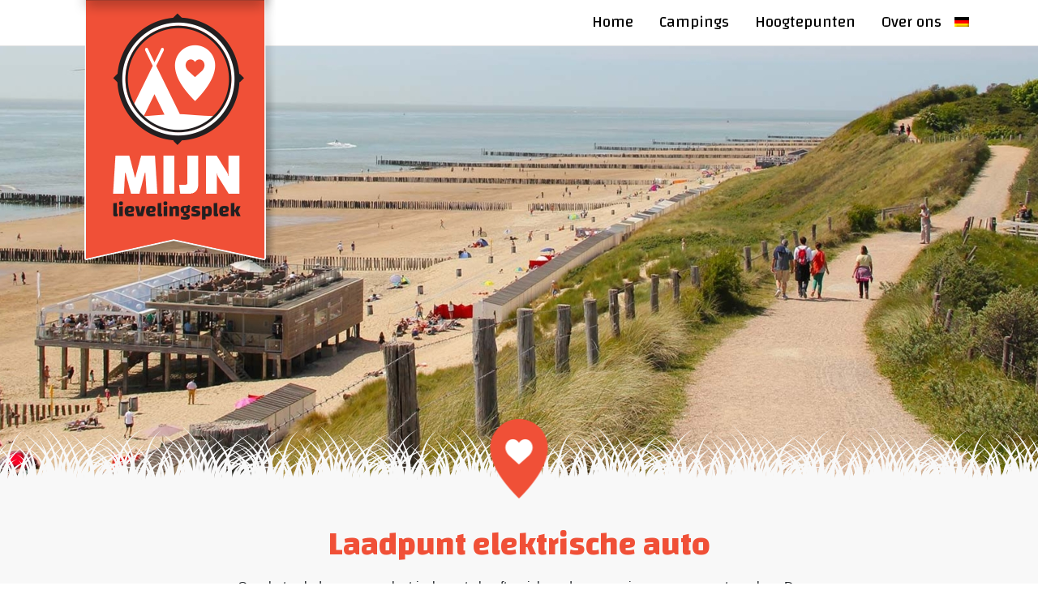

--- FILE ---
content_type: text/html; charset=UTF-8
request_url: https://mijnlievelingsplek.nl/soorten/laadpunt-elektrische-auto/
body_size: 5749
content:
<!DOCTYPE html>
<html lang="nl-NL">
<head>
	<meta charset="UTF-8">
	<meta http-equiv="X-UA-Compatible" content="IE=edge">
	<meta name="viewport" content="width=device-width,initial-scale=1">
	<!-- Google Tag Manager -->
	<script>(function(w,d,s,l,i){w[l]=w[l]||[];w[l].push({'gtm.start':
				new Date().getTime(),event:'gtm.js'});var f=d.getElementsByTagName(s)[0],
			j=d.createElement(s),dl=l!='dataLayer'?'&l='+l:'';j.async=true;j.src=
			'https://www.googletagmanager.com/gtm.js?id='+i+dl;f.parentNode.insertBefore(j,f);
		})(window,document,'script','dataLayer','GTM-ND3QFJM');</script>
	<!-- End Google Tag Manager -->
	<link rel="apple-touch-icon" sizes="180x180" href="https://mijnlievelingsplek.nl/apple-touch-icon.png">
	<link rel="icon" type="image/png" sizes="32x32" href="https://mijnlievelingsplek.nl/favicon-32x32.png">
	<link rel="icon" type="image/png" sizes="16x16" href="https://mijnlievelingsplek.nl/favicon-16x16.png">
	<link rel="manifest" href="https://mijnlievelingsplek.nl/site.webmanifest">
	<link rel="mask-icon" href="https://mijnlievelingsplek.nl/safari-pinned-tab.svg" color="#5bbad5">
	<meta name="msapplication-TileColor" content="#ffc40d">
	<meta name="theme-color" content="#ffffff">
		<link rel="stylesheet" href="https://mijnlievelingsplek.nl/dist/css/app.css?v=1583154895">
    <link type="text/plain" rel="author" href="https://mijnlievelingsplek.nl/humans.txt">
	<script src="https://mijnlievelingsplek.nl/dist/js/bundle-head.js"></script>
	<meta name='robots' content='index, follow, max-image-preview:large, max-snippet:-1, max-video-preview:-1' />
<link rel="alternate" hreflang="nl" href="https://mijnlievelingsplek.nl/soorten/laadpunt-elektrische-auto/" />
<link rel="alternate" hreflang="de" href="https://meinlieblingsplatz.nl/soorten/ladestation-fuer-elektroautos/" />
<link rel="alternate" hreflang="x-default" href="https://mijnlievelingsplek.nl/soorten/laadpunt-elektrische-auto/" />

	<!-- This site is optimized with the Yoast SEO plugin v26.6 - https://yoast.com/wordpress/plugins/seo/ -->
	<title>Campings met Laadpunt elektrische auto - Mijn Lievelingsplek</title>
	<meta name="description" content="% %" />
	<link rel="canonical" href="https://mijnlievelingsplek.nl/soorten/laadpunt-elektrische-auto/" />
	<meta property="og:locale" content="nl_NL" />
	<meta property="og:type" content="article" />
	<meta property="og:title" content="Campings met Laadpunt elektrische auto - Mijn Lievelingsplek" />
	<meta property="og:description" content="% %" />
	<meta property="og:url" content="https://mijnlievelingsplek.nl/soorten/laadpunt-elektrische-auto/" />
	<meta property="og:site_name" content="Mijn Lievelingsplek" />
	<meta name="twitter:card" content="summary_large_image" />
	<script type="application/ld+json" class="yoast-schema-graph">{"@context":"https://schema.org","@graph":[{"@type":"CollectionPage","@id":"https://mijnlievelingsplek.nl/soorten/laadpunt-elektrische-auto/","url":"https://mijnlievelingsplek.nl/soorten/laadpunt-elektrische-auto/","name":"Campings met Laadpunt elektrische auto - Mijn Lievelingsplek","isPartOf":{"@id":"https://mijnlievelingsplek.nl/#website"},"primaryImageOfPage":{"@id":"https://mijnlievelingsplek.nl/soorten/laadpunt-elektrische-auto/#primaryimage"},"image":{"@id":"https://mijnlievelingsplek.nl/soorten/laadpunt-elektrische-auto/#primaryimage"},"thumbnailUrl":"https://mijnlievelingsplek.nl/uploads/2018/12/boogaard.jpg","description":"% %","breadcrumb":{"@id":"https://mijnlievelingsplek.nl/soorten/laadpunt-elektrische-auto/#breadcrumb"},"inLanguage":"nl-NL"},{"@type":"ImageObject","inLanguage":"nl-NL","@id":"https://mijnlievelingsplek.nl/soorten/laadpunt-elektrische-auto/#primaryimage","url":"https://mijnlievelingsplek.nl/uploads/2018/12/boogaard.jpg","contentUrl":"https://mijnlievelingsplek.nl/uploads/2018/12/boogaard.jpg","width":650,"height":430},{"@type":"BreadcrumbList","@id":"https://mijnlievelingsplek.nl/soorten/laadpunt-elektrische-auto/#breadcrumb","itemListElement":[{"@type":"ListItem","position":1,"name":"Home","item":"https://mijnlievelingsplek.nl/"},{"@type":"ListItem","position":2,"name":"Laadpunt elektrische auto"}]},{"@type":"WebSite","@id":"https://mijnlievelingsplek.nl/#website","url":"https://mijnlievelingsplek.nl/","name":"Mijn Lievelingsplek","description":"","publisher":{"@id":"https://mijnlievelingsplek.nl/#organization"},"potentialAction":[{"@type":"SearchAction","target":{"@type":"EntryPoint","urlTemplate":"https://mijnlievelingsplek.nl/?s={search_term_string}"},"query-input":{"@type":"PropertyValueSpecification","valueRequired":true,"valueName":"search_term_string"}}],"inLanguage":"nl-NL"},{"@type":"Organization","@id":"https://mijnlievelingsplek.nl/#organization","name":"Stichting Mijn Lievelingsplek","url":"https://mijnlievelingsplek.nl/","logo":{"@type":"ImageObject","inLanguage":"nl-NL","@id":"https://mijnlievelingsplek.nl/#/schema/logo/image/","url":"https://mijnlievelingsplek.nl/uploads/2019/01/MLP-Logo-NED.png","contentUrl":"https://mijnlievelingsplek.nl/uploads/2019/01/MLP-Logo-NED.png","width":255,"height":340,"caption":"Stichting Mijn Lievelingsplek"},"image":{"@id":"https://mijnlievelingsplek.nl/#/schema/logo/image/"}}]}</script>
	<!-- / Yoast SEO plugin. -->


<style id='wp-img-auto-sizes-contain-inline-css' type='text/css'>
img:is([sizes=auto i],[sizes^="auto," i]){contain-intrinsic-size:3000px 1500px}
/*# sourceURL=wp-img-auto-sizes-contain-inline-css */
</style>
<link rel='stylesheet' id='wp-block-library-css' href='https://mijnlievelingsplek.nl/wordpress/wp-includes/css/dist/block-library/style.min.css?ver=6.9' type='text/css' media='all' />
<style id='global-styles-inline-css' type='text/css'>
:root{--wp--preset--aspect-ratio--square: 1;--wp--preset--aspect-ratio--4-3: 4/3;--wp--preset--aspect-ratio--3-4: 3/4;--wp--preset--aspect-ratio--3-2: 3/2;--wp--preset--aspect-ratio--2-3: 2/3;--wp--preset--aspect-ratio--16-9: 16/9;--wp--preset--aspect-ratio--9-16: 9/16;--wp--preset--color--black: #000000;--wp--preset--color--cyan-bluish-gray: #abb8c3;--wp--preset--color--white: #ffffff;--wp--preset--color--pale-pink: #f78da7;--wp--preset--color--vivid-red: #cf2e2e;--wp--preset--color--luminous-vivid-orange: #ff6900;--wp--preset--color--luminous-vivid-amber: #fcb900;--wp--preset--color--light-green-cyan: #7bdcb5;--wp--preset--color--vivid-green-cyan: #00d084;--wp--preset--color--pale-cyan-blue: #8ed1fc;--wp--preset--color--vivid-cyan-blue: #0693e3;--wp--preset--color--vivid-purple: #9b51e0;--wp--preset--gradient--vivid-cyan-blue-to-vivid-purple: linear-gradient(135deg,rgb(6,147,227) 0%,rgb(155,81,224) 100%);--wp--preset--gradient--light-green-cyan-to-vivid-green-cyan: linear-gradient(135deg,rgb(122,220,180) 0%,rgb(0,208,130) 100%);--wp--preset--gradient--luminous-vivid-amber-to-luminous-vivid-orange: linear-gradient(135deg,rgb(252,185,0) 0%,rgb(255,105,0) 100%);--wp--preset--gradient--luminous-vivid-orange-to-vivid-red: linear-gradient(135deg,rgb(255,105,0) 0%,rgb(207,46,46) 100%);--wp--preset--gradient--very-light-gray-to-cyan-bluish-gray: linear-gradient(135deg,rgb(238,238,238) 0%,rgb(169,184,195) 100%);--wp--preset--gradient--cool-to-warm-spectrum: linear-gradient(135deg,rgb(74,234,220) 0%,rgb(151,120,209) 20%,rgb(207,42,186) 40%,rgb(238,44,130) 60%,rgb(251,105,98) 80%,rgb(254,248,76) 100%);--wp--preset--gradient--blush-light-purple: linear-gradient(135deg,rgb(255,206,236) 0%,rgb(152,150,240) 100%);--wp--preset--gradient--blush-bordeaux: linear-gradient(135deg,rgb(254,205,165) 0%,rgb(254,45,45) 50%,rgb(107,0,62) 100%);--wp--preset--gradient--luminous-dusk: linear-gradient(135deg,rgb(255,203,112) 0%,rgb(199,81,192) 50%,rgb(65,88,208) 100%);--wp--preset--gradient--pale-ocean: linear-gradient(135deg,rgb(255,245,203) 0%,rgb(182,227,212) 50%,rgb(51,167,181) 100%);--wp--preset--gradient--electric-grass: linear-gradient(135deg,rgb(202,248,128) 0%,rgb(113,206,126) 100%);--wp--preset--gradient--midnight: linear-gradient(135deg,rgb(2,3,129) 0%,rgb(40,116,252) 100%);--wp--preset--font-size--small: 13px;--wp--preset--font-size--medium: 20px;--wp--preset--font-size--large: 36px;--wp--preset--font-size--x-large: 42px;--wp--preset--spacing--20: 0.44rem;--wp--preset--spacing--30: 0.67rem;--wp--preset--spacing--40: 1rem;--wp--preset--spacing--50: 1.5rem;--wp--preset--spacing--60: 2.25rem;--wp--preset--spacing--70: 3.38rem;--wp--preset--spacing--80: 5.06rem;--wp--preset--shadow--natural: 6px 6px 9px rgba(0, 0, 0, 0.2);--wp--preset--shadow--deep: 12px 12px 50px rgba(0, 0, 0, 0.4);--wp--preset--shadow--sharp: 6px 6px 0px rgba(0, 0, 0, 0.2);--wp--preset--shadow--outlined: 6px 6px 0px -3px rgb(255, 255, 255), 6px 6px rgb(0, 0, 0);--wp--preset--shadow--crisp: 6px 6px 0px rgb(0, 0, 0);}:where(.is-layout-flex){gap: 0.5em;}:where(.is-layout-grid){gap: 0.5em;}body .is-layout-flex{display: flex;}.is-layout-flex{flex-wrap: wrap;align-items: center;}.is-layout-flex > :is(*, div){margin: 0;}body .is-layout-grid{display: grid;}.is-layout-grid > :is(*, div){margin: 0;}:where(.wp-block-columns.is-layout-flex){gap: 2em;}:where(.wp-block-columns.is-layout-grid){gap: 2em;}:where(.wp-block-post-template.is-layout-flex){gap: 1.25em;}:where(.wp-block-post-template.is-layout-grid){gap: 1.25em;}.has-black-color{color: var(--wp--preset--color--black) !important;}.has-cyan-bluish-gray-color{color: var(--wp--preset--color--cyan-bluish-gray) !important;}.has-white-color{color: var(--wp--preset--color--white) !important;}.has-pale-pink-color{color: var(--wp--preset--color--pale-pink) !important;}.has-vivid-red-color{color: var(--wp--preset--color--vivid-red) !important;}.has-luminous-vivid-orange-color{color: var(--wp--preset--color--luminous-vivid-orange) !important;}.has-luminous-vivid-amber-color{color: var(--wp--preset--color--luminous-vivid-amber) !important;}.has-light-green-cyan-color{color: var(--wp--preset--color--light-green-cyan) !important;}.has-vivid-green-cyan-color{color: var(--wp--preset--color--vivid-green-cyan) !important;}.has-pale-cyan-blue-color{color: var(--wp--preset--color--pale-cyan-blue) !important;}.has-vivid-cyan-blue-color{color: var(--wp--preset--color--vivid-cyan-blue) !important;}.has-vivid-purple-color{color: var(--wp--preset--color--vivid-purple) !important;}.has-black-background-color{background-color: var(--wp--preset--color--black) !important;}.has-cyan-bluish-gray-background-color{background-color: var(--wp--preset--color--cyan-bluish-gray) !important;}.has-white-background-color{background-color: var(--wp--preset--color--white) !important;}.has-pale-pink-background-color{background-color: var(--wp--preset--color--pale-pink) !important;}.has-vivid-red-background-color{background-color: var(--wp--preset--color--vivid-red) !important;}.has-luminous-vivid-orange-background-color{background-color: var(--wp--preset--color--luminous-vivid-orange) !important;}.has-luminous-vivid-amber-background-color{background-color: var(--wp--preset--color--luminous-vivid-amber) !important;}.has-light-green-cyan-background-color{background-color: var(--wp--preset--color--light-green-cyan) !important;}.has-vivid-green-cyan-background-color{background-color: var(--wp--preset--color--vivid-green-cyan) !important;}.has-pale-cyan-blue-background-color{background-color: var(--wp--preset--color--pale-cyan-blue) !important;}.has-vivid-cyan-blue-background-color{background-color: var(--wp--preset--color--vivid-cyan-blue) !important;}.has-vivid-purple-background-color{background-color: var(--wp--preset--color--vivid-purple) !important;}.has-black-border-color{border-color: var(--wp--preset--color--black) !important;}.has-cyan-bluish-gray-border-color{border-color: var(--wp--preset--color--cyan-bluish-gray) !important;}.has-white-border-color{border-color: var(--wp--preset--color--white) !important;}.has-pale-pink-border-color{border-color: var(--wp--preset--color--pale-pink) !important;}.has-vivid-red-border-color{border-color: var(--wp--preset--color--vivid-red) !important;}.has-luminous-vivid-orange-border-color{border-color: var(--wp--preset--color--luminous-vivid-orange) !important;}.has-luminous-vivid-amber-border-color{border-color: var(--wp--preset--color--luminous-vivid-amber) !important;}.has-light-green-cyan-border-color{border-color: var(--wp--preset--color--light-green-cyan) !important;}.has-vivid-green-cyan-border-color{border-color: var(--wp--preset--color--vivid-green-cyan) !important;}.has-pale-cyan-blue-border-color{border-color: var(--wp--preset--color--pale-cyan-blue) !important;}.has-vivid-cyan-blue-border-color{border-color: var(--wp--preset--color--vivid-cyan-blue) !important;}.has-vivid-purple-border-color{border-color: var(--wp--preset--color--vivid-purple) !important;}.has-vivid-cyan-blue-to-vivid-purple-gradient-background{background: var(--wp--preset--gradient--vivid-cyan-blue-to-vivid-purple) !important;}.has-light-green-cyan-to-vivid-green-cyan-gradient-background{background: var(--wp--preset--gradient--light-green-cyan-to-vivid-green-cyan) !important;}.has-luminous-vivid-amber-to-luminous-vivid-orange-gradient-background{background: var(--wp--preset--gradient--luminous-vivid-amber-to-luminous-vivid-orange) !important;}.has-luminous-vivid-orange-to-vivid-red-gradient-background{background: var(--wp--preset--gradient--luminous-vivid-orange-to-vivid-red) !important;}.has-very-light-gray-to-cyan-bluish-gray-gradient-background{background: var(--wp--preset--gradient--very-light-gray-to-cyan-bluish-gray) !important;}.has-cool-to-warm-spectrum-gradient-background{background: var(--wp--preset--gradient--cool-to-warm-spectrum) !important;}.has-blush-light-purple-gradient-background{background: var(--wp--preset--gradient--blush-light-purple) !important;}.has-blush-bordeaux-gradient-background{background: var(--wp--preset--gradient--blush-bordeaux) !important;}.has-luminous-dusk-gradient-background{background: var(--wp--preset--gradient--luminous-dusk) !important;}.has-pale-ocean-gradient-background{background: var(--wp--preset--gradient--pale-ocean) !important;}.has-electric-grass-gradient-background{background: var(--wp--preset--gradient--electric-grass) !important;}.has-midnight-gradient-background{background: var(--wp--preset--gradient--midnight) !important;}.has-small-font-size{font-size: var(--wp--preset--font-size--small) !important;}.has-medium-font-size{font-size: var(--wp--preset--font-size--medium) !important;}.has-large-font-size{font-size: var(--wp--preset--font-size--large) !important;}.has-x-large-font-size{font-size: var(--wp--preset--font-size--x-large) !important;}
/*# sourceURL=global-styles-inline-css */
</style>

<style id='classic-theme-styles-inline-css' type='text/css'>
/*! This file is auto-generated */
.wp-block-button__link{color:#fff;background-color:#32373c;border-radius:9999px;box-shadow:none;text-decoration:none;padding:calc(.667em + 2px) calc(1.333em + 2px);font-size:1.125em}.wp-block-file__button{background:#32373c;color:#fff;text-decoration:none}
/*# sourceURL=/wp-includes/css/classic-themes.min.css */
</style>
<link rel='stylesheet' id='wpml-menu-item-0-css' href='https://mijnlievelingsplek.nl/plugins/sitepress-multilingual-cms/templates/language-switchers/menu-item/style.min.css?ver=1' type='text/css' media='all' />
<script type="text/javascript" id="wpml-xdomain-data-js-extra">
/* <![CDATA[ */
var wpml_xdomain_data = {"css_selector":"wpml-ls-item","ajax_url":"https://mijnlievelingsplek.nl/wordpress/wp-admin/admin-ajax.php","current_lang":"nl","_nonce":"7d6c4ed279"};
//# sourceURL=wpml-xdomain-data-js-extra
/* ]]> */
</script>
<script type="text/javascript" src="https://mijnlievelingsplek.nl/plugins/sitepress-multilingual-cms/res/js/xdomain-data.js?ver=486900" id="wpml-xdomain-data-js" defer="defer" data-wp-strategy="defer"></script>
<link rel="https://api.w.org/" href="https://mijnlievelingsplek.nl/wp-json/" /><meta name="generator" content="WPML ver:4.8.6 stt:38,3;" />
</head>

<body class="archive tax-genre term-laadpunt-elektrische-auto term-69 wp-theme-maatwerk">
<noscript><iframe src="https://www.googletagmanager.com/ns.html?id=GTM-ND3QFJM" height="0" width="0" style="display:none;visibility:hidden"></iframe></noscript>
<!--[if lt IE 8]>
<div class="alert alert-warning">
	You are using an <strong>outdated</strong> browser. Please <a href="http://browsehappy.com/">upgrade your browser</a> to improve your experience.</div>
<![endif]-->

<div id="site">
	<nav class="nav-main navbar-expand-md">
	<div class="container">
		<a class="navbar-brand" href="https://mijnlievelingsplek.nl/">
			<img src="https://mijnlievelingsplek.nl/dist/img/nl/logo-banner.png" alt="Ga naar home">
		</a>

		<button class="hamburger hamburger--slider" type="button">
			<span class="hamburger-box">
				<span class="hamburger-inner"></span>
			</span>
		</button>

		<div class="collapse navbar-collapse" id="navbarSupportedContent">
			<ul class="navbar-nav ml-auto"><li class="nav-item"><a href="https://mijnlievelingsplek.nl/" class=" nav-link">Home</a></li><li class="nav-item"><a href="https://mijnlievelingsplek.nl/campings/" target="" class="  nav-link">Campings</a></li><li class="nav-item"><a href="https://mijnlievelingsplek.nl/hoogtepunten/" target="" class="   nav-link">Hoogtepunten</a></li><li class="nav-item"><a href="https://mijnlievelingsplek.nl/over-ons/" target="" class="    nav-link">Over ons</a></li></ul>
			<ul class="navbar-nav"><li class="nav-item"><a href="https://meinlieblingsplatz.nl/soorten/ladestation-fuer-elektroautos/" class="menu-item wpml-ls-slot-5 wpml-ls-item wpml-ls-item-de wpml-ls-menu-item wpml-ls-first-item wpml-ls-last-item nav-link">
            <img
            class="wpml-ls-flag"
            src="https://mijnlievelingsplek.nl/plugins/sitepress-multilingual-cms/res/flags/de.png"
            alt="Duits"
            
            
    /></a></li></ul>
		</div>
	</div>
</nav>

<div class="nav-popper navbar-expand-lg">
	<div class="container">
		<a class="navbar-brand" href="https://mijnlievelingsplek.nl/">
			<img src="https://mijnlievelingsplek.nl/dist/img/nl/logo.png" alt="Ga naar home" class="tablet">
		</a>

		<button class="hamburger hamburger--slider" type="button">
			<span class="hamburger-box">
				<span class="hamburger-inner"></span>
			</span>
		</button>

		<div class="collapse navbar-collapse" id="navbarPopdownContent">
			<ul class="navbar-nav ml-auto"><li class="nav-item"><a href="https://mijnlievelingsplek.nl/" class=" nav-link">Home</a></li><li class="nav-item"><a href="https://mijnlievelingsplek.nl/campings/" target="" class="  nav-link">Campings</a></li><li class="nav-item"><a href="https://mijnlievelingsplek.nl/hoogtepunten/" target="" class="   nav-link">Hoogtepunten</a></li><li class="nav-item"><a href="https://mijnlievelingsplek.nl/over-ons/" target="" class="    nav-link">Over ons</a></li></ul>
			<ul class="navbar-nav"><li class="nav-item"><a href="https://meinlieblingsplatz.nl/soorten/ladestation-fuer-elektroautos/" class="menu-item wpml-ls-slot-5 wpml-ls-item wpml-ls-item-de wpml-ls-menu-item wpml-ls-first-item wpml-ls-last-item nav-link">
            <img
            class="wpml-ls-flag"
            src="https://mijnlievelingsplek.nl/plugins/sitepress-multilingual-cms/res/flags/de.png"
            alt="Duits"
            
            
    /></a></li></ul>
		</div>
	</div>
</div>

<div class="nav-mobile">
	<header>
		<a class="navbar-brand" href="https://mijnlievelingsplek.nl/">
			<img src="https://mijnlievelingsplek.nl/dist/img/nl/logo.png" alt="Ga naar home" class="tablet">
		</a>

		<button class="hamburger hamburger--slider is-active" type="button">
			<span class="hamburger-box">
				<span class="hamburger-inner"></span>
			</span>
		</button>
	</header>

	<div class="inner">
		<ul><li><a href="https://mijnlievelingsplek.nl/" class="">Home</a></li><li><a href="https://mijnlievelingsplek.nl/campings/" target="" class=" ">Campings</a></li><li><a href="https://mijnlievelingsplek.nl/hoogtepunten/" target="" class="  ">Hoogtepunten</a></li><li><a href="https://mijnlievelingsplek.nl/over-ons/" target="" class="   ">Over ons</a></li><li><a href="https://mijnlievelingsplek.nl/sitemap/" target="" class="    ">Sitemap</a></li></ul>
	</div>

</div>	<header class="header" style="background-image:url(https://mijnlievelingsplek.nl/uploads/2018/12/boogaard2-1600x600.jpg)">
		<div class="swirl"></div>
		<div class="marker"><img src="https://mijnlievelingsplek.nl/dist/img/header-marker.png" role="presentation"></div>
	</header>

	<main role="main">
			<div class="container">
		<section class="intro">
			<div class="row">
				<div class="content">
											<h1><span class="sr-only">Soort: </span><span>Laadpunt elektrische auto</span></h1>						<p><p>Over het opladen van uw electrische auto hoeft u zich op deze camping geen zorgen te maken. De laadpaal is op de camping aanwezig. Uw auto wordt van nieuwe energie voorzien, terwijl u geniet van uw verblijf.</p>
</p>					
									</div>
			</div>
		</section>

					<section class="campsites__grid">
				 				<div class="item">
					<div class="card">
	<a href="https://mijnlievelingsplek.nl/campings/boogaard/" class="card-img-top">
					<img width="330" height="204" src="https://mijnlievelingsplek.nl/uploads/2018/12/boogaard-330x204.jpg" class="card-img-top wp-post-image" alt="" decoding="async" fetchpriority="high" />
			</a>
	<div class="card-body">
		<h2>
			<small>Minicamping</small> Boogaard
		</h2>
		<a href="https://mijnlievelingsplek.nl/campings/boogaard/">Bekijk de camping</a>
	</div>
</div>				</div>
				 				<div class="item">
					<div class="card">
	<a href="https://mijnlievelingsplek.nl/campings/camping-de-boskreek/" class="card-img-top">
					<img width="330" height="204" src="https://mijnlievelingsplek.nl/uploads/2021/03/toegang-boskreek-330x204.jpg" class="card-img-top wp-post-image" alt="" decoding="async" srcset="https://mijnlievelingsplek.nl/uploads/2021/03/toegang-boskreek-330x204.jpg 330w, https://mijnlievelingsplek.nl/uploads/2021/03/toegang-boskreek-540x334.jpg 540w, https://mijnlievelingsplek.nl/uploads/2021/03/toegang-boskreek-960x593.jpg 960w" sizes="(max-width: 330px) 100vw, 330px" />
			</a>
	<div class="card-body">
		<h2>
			<small>Camping</small> De Boskreek
		</h2>
		<a href="https://mijnlievelingsplek.nl/campings/camping-de-boskreek/">Bekijk de camping</a>
	</div>
</div>				</div>
				 				<div class="item">
					<div class="card">
	<a href="https://mijnlievelingsplek.nl/campings/couter/" class="card-img-top">
					<img width="330" height="204" src="https://mijnlievelingsplek.nl/uploads/2018/12/Couter-overzicht-330x204.jpg" class="card-img-top wp-post-image" alt="" decoding="async" srcset="https://mijnlievelingsplek.nl/uploads/2018/12/Couter-overzicht-330x204.jpg 330w, https://mijnlievelingsplek.nl/uploads/2018/12/Couter-overzicht-540x334.jpg 540w, https://mijnlievelingsplek.nl/uploads/2018/12/Couter-overzicht-960x593.jpg 960w" sizes="(max-width: 330px) 100vw, 330px" />
			</a>
	<div class="card-body">
		<h2>
			<small>Minicamping</small> De Couter
		</h2>
		<a href="https://mijnlievelingsplek.nl/campings/couter/">Bekijk de camping</a>
	</div>
</div>				</div>
				 				<div class="item">
					<div class="card">
	<a href="https://mijnlievelingsplek.nl/campings/hofwei/" class="card-img-top">
					<img width="330" height="204" src="https://mijnlievelingsplek.nl/uploads/2024/02/Hofwei-3-1-e1708157967233-330x204.jpg" class="card-img-top wp-post-image" alt="" decoding="async" loading="lazy" srcset="https://mijnlievelingsplek.nl/uploads/2024/02/Hofwei-3-1-e1708157967233-330x204.jpg 330w, https://mijnlievelingsplek.nl/uploads/2024/02/Hofwei-3-1-e1708157967233-540x334.jpg 540w, https://mijnlievelingsplek.nl/uploads/2024/02/Hofwei-3-1-e1708157967233-960x593.jpg 960w" sizes="auto, (max-width: 330px) 100vw, 330px" />
			</a>
	<div class="card-body">
		<h2>
			<small>Minicamping</small> De Hofwei
		</h2>
		<a href="https://mijnlievelingsplek.nl/campings/hofwei/">Bekijk de camping</a>
	</div>
</div>				</div>
				 				<div class="item">
					<div class="card">
	<a href="https://mijnlievelingsplek.nl/campings/minicamping-doute-poppe/" class="card-img-top">
					<img width="330" height="204" src="https://mijnlievelingsplek.nl/uploads/2020/11/outepoppe-Tureluur-330x204.jpg" class="card-img-top wp-post-image" alt="" decoding="async" loading="lazy" srcset="https://mijnlievelingsplek.nl/uploads/2020/11/outepoppe-Tureluur-330x204.jpg 330w, https://mijnlievelingsplek.nl/uploads/2020/11/outepoppe-Tureluur-540x334.jpg 540w, https://mijnlievelingsplek.nl/uploads/2020/11/outepoppe-Tureluur-960x593.jpg 960w" sizes="auto, (max-width: 330px) 100vw, 330px" />
			</a>
	<div class="card-body">
		<h2>
			<small>Minicamping</small> d'Oute Poppe
		</h2>
		<a href="https://mijnlievelingsplek.nl/campings/minicamping-doute-poppe/">Bekijk de camping</a>
	</div>
</div>				</div>
				 				<div class="item">
					<div class="card">
	<a href="https://mijnlievelingsplek.nl/campings/vlegel/" class="card-img-top">
					<img width="330" height="204" src="https://mijnlievelingsplek.nl/uploads/2018/12/devlegel-330x204.jpg" class="card-img-top wp-post-image" alt="" decoding="async" loading="lazy" />
			</a>
	<div class="card-body">
		<h2>
			<small>Minicamping</small> De Vlegel
		</h2>
		<a href="https://mijnlievelingsplek.nl/campings/vlegel/">Bekijk de camping</a>
	</div>
</div>				</div>
							</section>
		
			</div>
	</main>

	<footer role="contentinfo">
		<div class="socialmedia">
	<h5>Volg<br>Mijn Lievelingsplek</h5>
	<p>Wil je ook weten wat wij allemaal aan het doen zijn?</p>
	<ul>
					<li><a href="https://www.facebook.com/MijnLievelingsplekNL" target="_blank" rel="noopener"><i class="fab fa-facebook-f fa-2x"></i></a></li>
							<li><a href="https://www.instagram.com/mijnlievelingsplek/" target="_blank" rel="noopener"><i class="fab fa-instagram fa-2x"></i></a></li>
			</ul>
</div>

<div class="sitemap">
	<div class="container">
		<div class="row">
			<div class="list middle">
				<h5>Op zoek naar</h5>
				<ul><li><a href="https://mijnlievelingsplek.nl/soorten/activiteiten/" class="">Activiteiten</a></li><li><a href="https://mijnlievelingsplek.nl/soorten/autovrij/" target="" class=" ">Autovrij</a></li><li><a href="https://mijnlievelingsplek.nl/soorten/broodjesservice/" target="" class="  ">Broodjes­service</a></li><li><a href="https://mijnlievelingsplek.nl/soorten/fietsverhuur/" target="" class="   ">Fietsverhuur</a></li><li><a href="https://mijnlievelingsplek.nl/soorten/huisdieren-welkom/" target="" class="    ">Huisdieren welkom</a></li><li><a href="https://mijnlievelingsplek.nl/soorten/indoor-speelmogelijkheid/" target="" class="     ">Indoor speelmogelijkheid</a></li><li><a href="https://mijnlievelingsplek.nl/soorten/kinderboerderij/" target="" class="      ">Kinderboerderij</a></li><li><a href="https://mijnlievelingsplek.nl/soorten/laadpunt-elektrische-auto/" target="" class="       ">Laadpunt elektrische auto</a></li><li><a href="https://mijnlievelingsplek.nl/soorten/paardijrijden/" target="" class="        ">Paardrijden</a></li><li><a href="https://mijnlievelingsplek.nl/soorten/prive-sanitair/" target="" class="         ">Privé sanitair</a></li><li><a href="https://mijnlievelingsplek.nl/soorten/verhuur-accommodatie/" target="" class="          ">Verhuur accommodatie</a></li><li><a href="https://mijnlievelingsplek.nl/soorten/wasmachine/" target="" class="           ">Wasmachine</a></li><li><a href="https://mijnlievelingsplek.nl/soorten/winterkamperen/" target="" class="            ">Winterkamperen</a></li></ul>
			</div>

			<div class="list">
				<h5>Ga naar</h5>
				<ul><li><a href="https://mijnlievelingsplek.nl/" class="">Home</a></li><li><a href="https://mijnlievelingsplek.nl/campings/" target="" class=" ">Campingoverzicht</a></li><li><a href="https://mijnlievelingsplek.nl/over-ons/" target="" class="  ">Over ons</a></li></ul>
			</div>

			<div class="list">
				<h5>Stichting MLP</h5>
				<ul><li><a href="https://mijnlievelingsplek.nl/over-stichting-mlp/" class="">Informatie</a></li><li><a href="https://mijnlievelingsplek.nl/over-stichting-mlp/meedoen/" target="" class=" ">Meedoen?</a></li><li><a href="https://mijnlievelingsplek.nl/over-stichting-mlp/vriend-worden/" target="" class="  ">Vriend worden?</a></li><li><a href="https://mijnlievelingsplek.nl/over-stichting-mlp/contact/" target="" class="   ">Contact</a></li></ul>
			</div>
		</div>
	</div>
</div>

<div class="official">
	<div class="container">
		<div class="row">
			<div class="copyright">
				2026 &copy; Alle rechten voorbehouden
				<ul><li><a href="https://mijnlievelingsplek.nl/disclaimer/" class="">Disclaimer</a></li><li><a href="https://mijnlievelingsplek.nl/privacybeleid/" target="" class=" ">Privacy</a></li><li><a href="https://mijnlievelingsplek.nl/sitemap/" target="" class="  ">Sitemap</a></li></ul>
			</div>

			<div class="colofon">
				<div class="inner">
					<div class="codetikkers">
						<a href="https://codetikkers.nl" target="_blank" title="deze website is gebouwd door codetikkers.nl">
							<img src="https://mijnlievelingsplek.nl/dist/img/codetikkers.png" alt="deze website is gebouwd door codetikkers.nl" width="49" height="40">
						</a>
						<span>website door<br>
							<a href="https://codetikkers.nl" target="_blank" title="deze website is gebouwd door codetikkers.nl">
								codetikkers
							</a>
						</span>
					</div>
				</div>
			</div>
		</div>
	</div>
</div>	</footer>
</div>



<script src="https://mijnlievelingsplek.nl/dist/js/manifest.js"></script>
<script src="https://mijnlievelingsplek.nl/dist/js/vendor.js"></script>
<script src="https://mijnlievelingsplek.nl/dist/js/app.js"></script>
<script type="speculationrules">
{"prefetch":[{"source":"document","where":{"and":[{"href_matches":"/*"},{"not":{"href_matches":["/wordpress/wp-*.php","/wordpress/wp-admin/*","/uploads/*","/*","/plugins/*","/themes/maatwerk/*","/*\\?(.+)"]}},{"not":{"selector_matches":"a[rel~=\"nofollow\"]"}},{"not":{"selector_matches":".no-prefetch, .no-prefetch a"}}]},"eagerness":"conservative"}]}
</script>
</body>
</html>

--- FILE ---
content_type: text/css
request_url: https://mijnlievelingsplek.nl/dist/css/app.css?v=1583154895
body_size: 52239
content:
@import url(https://fonts.googleapis.com/css?family=Changa:400,700);
@charset "UTF-8";
/*!
 * Font Awesome Pro 5.5.0 by @fontawesome - https://fontawesome.com
 * License - https://fontawesome.com/license (Commercial License)
 */.fa,.fab,.fal,.far,.fas{-moz-osx-font-smoothing:grayscale;-webkit-font-smoothing:antialiased;text-rendering:auto;display:inline-block;font-style:normal;font-variant:normal;line-height:1}.fa-lg{font-size:1.3333333333em;line-height:.75em;vertical-align:-.0667em}.fa-xs{font-size:.75em}.fa-sm{font-size:.875em}.fa-1x{font-size:1em}.fa-2x{font-size:2em}.fa-3x{font-size:3em}.fa-4x{font-size:4em}.fa-5x{font-size:5em}.fa-6x{font-size:6em}.fa-7x{font-size:7em}.fa-8x{font-size:8em}.fa-9x{font-size:9em}.fa-10x{font-size:10em}.fa-fw{text-align:center;width:1.25em}.fa-ul{list-style-type:none;margin-left:2.5em;padding-left:0}.fa-ul>li{position:relative}.fa-li{left:-2em;line-height:inherit;position:absolute;text-align:center;width:2em}.fa-border{border:.08em solid #eee;border-radius:.1em;padding:.2em .25em .15em}.fa-pull-left{float:left}.fa-pull-right{float:right}.fa.fa-pull-left,.fab.fa-pull-left,.fal.fa-pull-left,.far.fa-pull-left,.fas.fa-pull-left{margin-right:.3em}.fa.fa-pull-right,.fab.fa-pull-right,.fal.fa-pull-right,.far.fa-pull-right,.fas.fa-pull-right{margin-left:.3em}.fa-spin{-webkit-animation:fa-spin 2s linear infinite;animation:fa-spin 2s linear infinite}.fa-pulse{-webkit-animation:fa-spin 1s steps(8) infinite;animation:fa-spin 1s steps(8) infinite}@-webkit-keyframes fa-spin{0%{transform:rotate(0deg)}to{transform:rotate(1turn)}}@keyframes fa-spin{0%{transform:rotate(0deg)}to{transform:rotate(1turn)}}.fa-rotate-90{-ms-filter:"progid:DXImageTransform.Microsoft.BasicImage(rotation=1)";transform:rotate(90deg)}.fa-rotate-180{-ms-filter:"progid:DXImageTransform.Microsoft.BasicImage(rotation=2)";transform:rotate(180deg)}.fa-rotate-270{-ms-filter:"progid:DXImageTransform.Microsoft.BasicImage(rotation=3)";transform:rotate(270deg)}.fa-flip-horizontal{-ms-filter:"progid:DXImageTransform.Microsoft.BasicImage(rotation=0, mirror=1)";transform:scaleX(-1)}.fa-flip-vertical{transform:scaleY(-1)}.fa-flip-horizontal.fa-flip-vertical,.fa-flip-vertical{-ms-filter:"progid:DXImageTransform.Microsoft.BasicImage(rotation=2, mirror=1)"}.fa-flip-horizontal.fa-flip-vertical{transform:scale(-1)}:root .fa-flip-horizontal,:root .fa-flip-vertical,:root .fa-rotate-90,:root .fa-rotate-180,:root .fa-rotate-270{filter:none}.fa-stack{display:inline-block;height:2em;line-height:2em;position:relative;vertical-align:middle;width:2.5em}.fa-stack-1x,.fa-stack-2x{left:0;position:absolute;text-align:center;width:100%}.fa-stack-1x{line-height:inherit}.fa-stack-2x{font-size:2em}.fa-inverse{color:#fff}.fa-500px:before{content:""}.fa-abacus:before{content:""}.fa-accessible-icon:before{content:""}.fa-accusoft:before{content:""}.fa-acorn:before{content:""}.fa-acquisitions-incorporated:before{content:""}.fa-ad:before{content:""}.fa-address-book:before{content:""}.fa-address-card:before{content:""}.fa-adjust:before{content:""}.fa-adn:before{content:""}.fa-adversal:before{content:""}.fa-affiliatetheme:before{content:""}.fa-air-freshener:before{content:""}.fa-alarm-clock:before{content:""}.fa-algolia:before{content:""}.fa-alicorn:before{content:""}.fa-align-center:before{content:""}.fa-align-justify:before{content:""}.fa-align-left:before{content:""}.fa-align-right:before{content:""}.fa-alipay:before{content:""}.fa-allergies:before{content:""}.fa-amazon:before{content:""}.fa-amazon-pay:before{content:""}.fa-ambulance:before{content:""}.fa-american-sign-language-interpreting:before{content:""}.fa-amilia:before{content:""}.fa-analytics:before{content:""}.fa-anchor:before{content:""}.fa-android:before{content:""}.fa-angellist:before{content:""}.fa-angle-double-down:before{content:""}.fa-angle-double-left:before{content:""}.fa-angle-double-right:before{content:""}.fa-angle-double-up:before{content:""}.fa-angle-down:before{content:""}.fa-angle-left:before{content:""}.fa-angle-right:before{content:""}.fa-angle-up:before{content:""}.fa-angry:before{content:""}.fa-angrycreative:before{content:""}.fa-angular:before{content:""}.fa-ankh:before{content:""}.fa-app-store:before{content:""}.fa-app-store-ios:before{content:""}.fa-apper:before{content:""}.fa-apple:before{content:""}.fa-apple-alt:before{content:""}.fa-apple-crate:before{content:""}.fa-apple-pay:before{content:""}.fa-archive:before{content:""}.fa-archway:before{content:""}.fa-arrow-alt-circle-down:before{content:""}.fa-arrow-alt-circle-left:before{content:""}.fa-arrow-alt-circle-right:before{content:""}.fa-arrow-alt-circle-up:before{content:""}.fa-arrow-alt-down:before{content:""}.fa-arrow-alt-from-bottom:before{content:""}.fa-arrow-alt-from-left:before{content:""}.fa-arrow-alt-from-right:before{content:""}.fa-arrow-alt-from-top:before{content:""}.fa-arrow-alt-left:before{content:""}.fa-arrow-alt-right:before{content:""}.fa-arrow-alt-square-down:before{content:""}.fa-arrow-alt-square-left:before{content:""}.fa-arrow-alt-square-right:before{content:""}.fa-arrow-alt-square-up:before{content:""}.fa-arrow-alt-to-bottom:before{content:""}.fa-arrow-alt-to-left:before{content:""}.fa-arrow-alt-to-right:before{content:""}.fa-arrow-alt-to-top:before{content:""}.fa-arrow-alt-up:before{content:""}.fa-arrow-circle-down:before{content:""}.fa-arrow-circle-left:before{content:""}.fa-arrow-circle-right:before{content:""}.fa-arrow-circle-up:before{content:""}.fa-arrow-down:before{content:""}.fa-arrow-from-bottom:before{content:""}.fa-arrow-from-left:before{content:""}.fa-arrow-from-right:before{content:""}.fa-arrow-from-top:before{content:""}.fa-arrow-left:before{content:""}.fa-arrow-right:before{content:""}.fa-arrow-square-down:before{content:""}.fa-arrow-square-left:before{content:""}.fa-arrow-square-right:before{content:""}.fa-arrow-square-up:before{content:""}.fa-arrow-to-bottom:before{content:""}.fa-arrow-to-left:before{content:""}.fa-arrow-to-right:before{content:""}.fa-arrow-to-top:before{content:""}.fa-arrow-up:before{content:""}.fa-arrows:before{content:""}.fa-arrows-alt:before{content:""}.fa-arrows-alt-h:before{content:""}.fa-arrows-alt-v:before{content:""}.fa-arrows-h:before{content:""}.fa-arrows-v:before{content:""}.fa-assistive-listening-systems:before{content:""}.fa-asterisk:before{content:""}.fa-asymmetrik:before{content:""}.fa-at:before{content:""}.fa-atlas:before{content:""}.fa-atom:before{content:""}.fa-atom-alt:before{content:""}.fa-audible:before{content:""}.fa-audio-description:before{content:""}.fa-autoprefixer:before{content:""}.fa-avianex:before{content:""}.fa-aviato:before{content:""}.fa-award:before{content:""}.fa-aws:before{content:""}.fa-axe:before{content:""}.fa-axe-battle:before{content:""}.fa-backpack:before{content:""}.fa-backspace:before{content:""}.fa-backward:before{content:""}.fa-badge:before{content:""}.fa-badge-check:before{content:""}.fa-badge-dollar:before{content:""}.fa-badge-percent:before{content:""}.fa-badger-honey:before{content:""}.fa-balance-scale:before{content:""}.fa-balance-scale-left:before{content:""}.fa-balance-scale-right:before{content:""}.fa-ballot:before{content:""}.fa-ballot-check:before{content:""}.fa-ban:before{content:""}.fa-band-aid:before{content:""}.fa-bandcamp:before{content:""}.fa-barcode:before{content:""}.fa-barcode-alt:before{content:""}.fa-barcode-read:before{content:""}.fa-barcode-scan:before{content:""}.fa-bars:before{content:""}.fa-baseball:before{content:""}.fa-baseball-ball:before{content:""}.fa-basketball-ball:before{content:""}.fa-basketball-hoop:before{content:""}.fa-bat:before{content:""}.fa-bath:before{content:""}.fa-battery-bolt:before{content:""}.fa-battery-empty:before{content:""}.fa-battery-full:before{content:""}.fa-battery-half:before{content:""}.fa-battery-quarter:before{content:""}.fa-battery-slash:before{content:""}.fa-battery-three-quarters:before{content:""}.fa-bed:before{content:""}.fa-beer:before{content:""}.fa-behance:before{content:""}.fa-behance-square:before{content:""}.fa-bell:before{content:""}.fa-bell-school:before{content:""}.fa-bell-school-slash:before{content:""}.fa-bell-slash:before{content:""}.fa-bezier-curve:before{content:""}.fa-bible:before{content:""}.fa-bicycle:before{content:""}.fa-bimobject:before{content:""}.fa-binoculars:before{content:""}.fa-birthday-cake:before{content:""}.fa-bitbucket:before{content:""}.fa-bitcoin:before{content:""}.fa-bity:before{content:""}.fa-black-tie:before{content:""}.fa-blackberry:before{content:""}.fa-blanket:before{content:""}.fa-blender:before{content:""}.fa-blender-phone:before{content:""}.fa-blind:before{content:""}.fa-blogger:before{content:""}.fa-blogger-b:before{content:""}.fa-bluetooth:before{content:""}.fa-bluetooth-b:before{content:""}.fa-bold:before{content:""}.fa-bolt:before{content:""}.fa-bomb:before{content:""}.fa-bone:before{content:""}.fa-bone-break:before{content:""}.fa-bong:before{content:""}.fa-book:before{content:""}.fa-book-alt:before{content:""}.fa-book-dead:before{content:""}.fa-book-heart:before{content:""}.fa-book-open:before{content:""}.fa-book-reader:before{content:""}.fa-book-spells:before{content:""}.fa-bookmark:before{content:""}.fa-books:before{content:""}.fa-booth-curtain:before{content:""}.fa-bow-arrow:before{content:""}.fa-bowling-ball:before{content:""}.fa-bowling-pins:before{content:""}.fa-box:before{content:""}.fa-box-alt:before{content:""}.fa-box-ballot:before{content:""}.fa-box-check:before{content:""}.fa-box-fragile:before{content:""}.fa-box-full:before{content:""}.fa-box-heart:before{content:""}.fa-box-open:before{content:""}.fa-box-up:before{content:""}.fa-box-usd:before{content:""}.fa-boxes:before{content:""}.fa-boxes-alt:before{content:""}.fa-boxing-glove:before{content:""}.fa-braille:before{content:""}.fa-brain:before{content:""}.fa-briefcase:before{content:""}.fa-briefcase-medical:before{content:""}.fa-broadcast-tower:before{content:""}.fa-broom:before{content:""}.fa-browser:before{content:""}.fa-brush:before{content:""}.fa-btc:before{content:""}.fa-bug:before{content:""}.fa-building:before{content:""}.fa-bullhorn:before{content:""}.fa-bullseye:before{content:""}.fa-bullseye-arrow:before{content:""}.fa-bullseye-pointer:before{content:""}.fa-burn:before{content:""}.fa-buromobelexperte:before{content:""}.fa-bus:before{content:""}.fa-bus-alt:before{content:""}.fa-bus-school:before{content:""}.fa-business-time:before{content:""}.fa-buysellads:before{content:""}.fa-cabinet-filing:before{content:""}.fa-calculator:before{content:""}.fa-calculator-alt:before{content:""}.fa-calendar:before{content:""}.fa-calendar-alt:before{content:""}.fa-calendar-check:before{content:""}.fa-calendar-edit:before{content:""}.fa-calendar-exclamation:before{content:""}.fa-calendar-minus:before{content:""}.fa-calendar-plus:before{content:""}.fa-calendar-star:before{content:""}.fa-calendar-times:before{content:""}.fa-camera:before{content:""}.fa-camera-alt:before{content:""}.fa-camera-retro:before{content:""}.fa-campfire:before{content:""}.fa-campground:before{content:""}.fa-candle-holder:before{content:""}.fa-candy-corn:before{content:""}.fa-cannabis:before{content:""}.fa-capsules:before{content:""}.fa-car:before{content:""}.fa-car-alt:before{content:""}.fa-car-battery:before{content:""}.fa-car-bump:before{content:""}.fa-car-crash:before{content:""}.fa-car-garage:before{content:""}.fa-car-mechanic:before{content:""}.fa-car-side:before{content:""}.fa-car-tilt:before{content:""}.fa-car-wash:before{content:""}.fa-caret-circle-down:before{content:""}.fa-caret-circle-left:before{content:""}.fa-caret-circle-right:before{content:""}.fa-caret-circle-up:before{content:""}.fa-caret-down:before{content:""}.fa-caret-left:before{content:""}.fa-caret-right:before{content:""}.fa-caret-square-down:before{content:""}.fa-caret-square-left:before{content:""}.fa-caret-square-right:before{content:""}.fa-caret-square-up:before{content:""}.fa-caret-up:before{content:""}.fa-cart-arrow-down:before{content:""}.fa-cart-plus:before{content:""}.fa-cat:before{content:""}.fa-cauldron:before{content:""}.fa-cc-amazon-pay:before{content:""}.fa-cc-amex:before{content:""}.fa-cc-apple-pay:before{content:""}.fa-cc-diners-club:before{content:""}.fa-cc-discover:before{content:""}.fa-cc-jcb:before{content:""}.fa-cc-mastercard:before{content:""}.fa-cc-paypal:before{content:""}.fa-cc-stripe:before{content:""}.fa-cc-visa:before{content:""}.fa-centercode:before{content:""}.fa-certificate:before{content:""}.fa-chair:before{content:""}.fa-chair-office:before{content:""}.fa-chalkboard:before{content:""}.fa-chalkboard-teacher:before{content:""}.fa-charging-station:before{content:""}.fa-chart-area:before{content:""}.fa-chart-bar:before{content:""}.fa-chart-line:before{content:""}.fa-chart-line-down:before{content:""}.fa-chart-pie:before{content:""}.fa-chart-pie-alt:before{content:""}.fa-check:before{content:""}.fa-check-circle:before{content:""}.fa-check-double:before{content:""}.fa-check-square:before{content:""}.fa-chess:before{content:""}.fa-chess-bishop:before{content:""}.fa-chess-bishop-alt:before{content:""}.fa-chess-board:before{content:""}.fa-chess-clock:before{content:""}.fa-chess-clock-alt:before{content:""}.fa-chess-king:before{content:""}.fa-chess-king-alt:before{content:""}.fa-chess-knight:before{content:""}.fa-chess-knight-alt:before{content:""}.fa-chess-pawn:before{content:""}.fa-chess-pawn-alt:before{content:""}.fa-chess-queen:before{content:""}.fa-chess-queen-alt:before{content:""}.fa-chess-rook:before{content:""}.fa-chess-rook-alt:before{content:""}.fa-chevron-circle-down:before{content:""}.fa-chevron-circle-left:before{content:""}.fa-chevron-circle-right:before{content:""}.fa-chevron-circle-up:before{content:""}.fa-chevron-double-down:before{content:""}.fa-chevron-double-left:before{content:""}.fa-chevron-double-right:before{content:""}.fa-chevron-double-up:before{content:""}.fa-chevron-down:before{content:""}.fa-chevron-left:before{content:""}.fa-chevron-right:before{content:""}.fa-chevron-square-down:before{content:""}.fa-chevron-square-left:before{content:""}.fa-chevron-square-right:before{content:""}.fa-chevron-square-up:before{content:""}.fa-chevron-up:before{content:""}.fa-child:before{content:""}.fa-chrome:before{content:""}.fa-church:before{content:""}.fa-circle:before{content:""}.fa-circle-notch:before{content:""}.fa-city:before{content:""}.fa-claw-marks:before{content:""}.fa-clipboard:before{content:""}.fa-clipboard-check:before{content:""}.fa-clipboard-list:before{content:""}.fa-clipboard-list-check:before{content:""}.fa-clipboard-prescription:before{content:""}.fa-clock:before{content:""}.fa-clone:before{content:""}.fa-closed-captioning:before{content:""}.fa-cloud:before{content:""}.fa-cloud-download:before{content:""}.fa-cloud-download-alt:before{content:""}.fa-cloud-drizzle:before{content:""}.fa-cloud-hail:before{content:""}.fa-cloud-hail-mixed:before{content:""}.fa-cloud-meatball:before{content:""}.fa-cloud-moon:before{content:""}.fa-cloud-moon-rain:before{content:""}.fa-cloud-rain:before{content:""}.fa-cloud-rainbow:before{content:""}.fa-cloud-showers:before{content:""}.fa-cloud-showers-heavy:before{content:""}.fa-cloud-sleet:before{content:""}.fa-cloud-snow:before{content:""}.fa-cloud-sun:before{content:""}.fa-cloud-sun-rain:before{content:""}.fa-cloud-upload:before{content:""}.fa-cloud-upload-alt:before{content:""}.fa-clouds:before{content:""}.fa-clouds-moon:before{content:""}.fa-clouds-sun:before{content:""}.fa-cloudscale:before{content:""}.fa-cloudsmith:before{content:""}.fa-cloudversify:before{content:""}.fa-club:before{content:""}.fa-cocktail:before{content:""}.fa-code:before{content:""}.fa-code-branch:before{content:""}.fa-code-commit:before{content:""}.fa-code-merge:before{content:""}.fa-codepen:before{content:""}.fa-codiepie:before{content:""}.fa-coffee:before{content:""}.fa-coffee-togo:before{content:""}.fa-coffin:before{content:""}.fa-cog:before{content:""}.fa-cogs:before{content:""}.fa-coins:before{content:""}.fa-columns:before{content:""}.fa-comment:before{content:""}.fa-comment-alt:before{content:""}.fa-comment-alt-check:before{content:""}.fa-comment-alt-dollar:before{content:""}.fa-comment-alt-dots:before{content:""}.fa-comment-alt-edit:before{content:""}.fa-comment-alt-exclamation:before{content:""}.fa-comment-alt-lines:before{content:""}.fa-comment-alt-minus:before{content:""}.fa-comment-alt-plus:before{content:""}.fa-comment-alt-slash:before{content:""}.fa-comment-alt-smile:before{content:""}.fa-comment-alt-times:before{content:""}.fa-comment-check:before{content:""}.fa-comment-dollar:before{content:""}.fa-comment-dots:before{content:""}.fa-comment-edit:before{content:""}.fa-comment-exclamation:before{content:""}.fa-comment-lines:before{content:""}.fa-comment-minus:before{content:""}.fa-comment-plus:before{content:""}.fa-comment-slash:before{content:""}.fa-comment-smile:before{content:""}.fa-comment-times:before{content:""}.fa-comments:before{content:""}.fa-comments-alt:before{content:""}.fa-comments-alt-dollar:before{content:""}.fa-comments-dollar:before{content:""}.fa-compact-disc:before{content:""}.fa-compass:before{content:""}.fa-compass-slash:before{content:""}.fa-compress:before{content:""}.fa-compress-alt:before{content:""}.fa-compress-wide:before{content:""}.fa-concierge-bell:before{content:""}.fa-connectdevelop:before{content:""}.fa-container-storage:before{content:""}.fa-contao:before{content:""}.fa-conveyor-belt:before{content:""}.fa-conveyor-belt-alt:before{content:""}.fa-cookie:before{content:""}.fa-cookie-bite:before{content:""}.fa-copy:before{content:""}.fa-copyright:before{content:""}.fa-corn:before{content:""}.fa-couch:before{content:""}.fa-cow:before{content:""}.fa-cpanel:before{content:""}.fa-creative-commons:before{content:""}.fa-creative-commons-by:before{content:""}.fa-creative-commons-nc:before{content:""}.fa-creative-commons-nc-eu:before{content:""}.fa-creative-commons-nc-jp:before{content:""}.fa-creative-commons-nd:before{content:""}.fa-creative-commons-pd:before{content:""}.fa-creative-commons-pd-alt:before{content:""}.fa-creative-commons-remix:before{content:""}.fa-creative-commons-sa:before{content:""}.fa-creative-commons-sampling:before{content:""}.fa-creative-commons-sampling-plus:before{content:""}.fa-creative-commons-share:before{content:""}.fa-creative-commons-zero:before{content:""}.fa-credit-card:before{content:""}.fa-credit-card-blank:before{content:""}.fa-credit-card-front:before{content:""}.fa-cricket:before{content:""}.fa-critical-role:before{content:""}.fa-crop:before{content:""}.fa-crop-alt:before{content:""}.fa-cross:before{content:""}.fa-crosshairs:before{content:""}.fa-crow:before{content:""}.fa-crown:before{content:""}.fa-css3:before{content:""}.fa-css3-alt:before{content:""}.fa-cube:before{content:""}.fa-cubes:before{content:""}.fa-curling:before{content:""}.fa-cut:before{content:""}.fa-cuttlefish:before{content:""}.fa-d-and-d:before{content:""}.fa-d-and-d-beyond:before{content:""}.fa-dagger:before{content:""}.fa-dashcube:before{content:""}.fa-database:before{content:""}.fa-deaf:before{content:""}.fa-delicious:before{content:""}.fa-democrat:before{content:""}.fa-deploydog:before{content:""}.fa-deskpro:before{content:""}.fa-desktop:before{content:""}.fa-desktop-alt:before{content:""}.fa-dev:before{content:""}.fa-deviantart:before{content:""}.fa-dewpoint:before{content:""}.fa-dharmachakra:before{content:""}.fa-diagnoses:before{content:""}.fa-diamond:before{content:""}.fa-dice:before{content:""}.fa-dice-d10:before{content:""}.fa-dice-d12:before{content:""}.fa-dice-d20:before{content:""}.fa-dice-d4:before{content:""}.fa-dice-d6:before{content:""}.fa-dice-d8:before{content:""}.fa-dice-five:before{content:""}.fa-dice-four:before{content:""}.fa-dice-one:before{content:""}.fa-dice-six:before{content:""}.fa-dice-three:before{content:""}.fa-dice-two:before{content:""}.fa-digg:before{content:""}.fa-digital-ocean:before{content:""}.fa-digital-tachograph:before{content:""}.fa-diploma:before{content:""}.fa-directions:before{content:""}.fa-discord:before{content:""}.fa-discourse:before{content:""}.fa-divide:before{content:""}.fa-dizzy:before{content:""}.fa-dna:before{content:""}.fa-do-not-enter:before{content:""}.fa-dochub:before{content:""}.fa-docker:before{content:""}.fa-dog:before{content:""}.fa-dog-leashed:before{content:""}.fa-dollar-sign:before{content:""}.fa-dolly:before{content:""}.fa-dolly-empty:before{content:""}.fa-dolly-flatbed:before{content:""}.fa-dolly-flatbed-alt:before{content:""}.fa-dolly-flatbed-empty:before{content:""}.fa-donate:before{content:""}.fa-door-closed:before{content:""}.fa-door-open:before{content:""}.fa-dot-circle:before{content:""}.fa-dove:before{content:""}.fa-download:before{content:""}.fa-draft2digital:before{content:""}.fa-drafting-compass:before{content:""}.fa-dragon:before{content:""}.fa-draw-circle:before{content:""}.fa-draw-polygon:before{content:""}.fa-draw-square:before{content:""}.fa-dribbble:before{content:""}.fa-dribbble-square:before{content:""}.fa-dropbox:before{content:""}.fa-drum:before{content:""}.fa-drum-steelpan:before{content:""}.fa-drumstick:before{content:""}.fa-drumstick-bite:before{content:""}.fa-drupal:before{content:""}.fa-duck:before{content:""}.fa-dumbbell:before{content:""}.fa-dungeon:before{content:""}.fa-dyalog:before{content:""}.fa-ear:before{content:""}.fa-earlybirds:before{content:""}.fa-ebay:before{content:""}.fa-eclipse:before{content:""}.fa-eclipse-alt:before{content:""}.fa-edge:before{content:""}.fa-edit:before{content:""}.fa-eject:before{content:""}.fa-elementor:before{content:""}.fa-elephant:before{content:""}.fa-ellipsis-h:before{content:""}.fa-ellipsis-h-alt:before{content:""}.fa-ellipsis-v:before{content:""}.fa-ellipsis-v-alt:before{content:""}.fa-ello:before{content:""}.fa-ember:before{content:""}.fa-empire:before{content:""}.fa-empty-set:before{content:""}.fa-engine-warning:before{content:""}.fa-envelope:before{content:""}.fa-envelope-open:before{content:""}.fa-envelope-open-dollar:before{content:""}.fa-envelope-open-text:before{content:""}.fa-envelope-square:before{content:""}.fa-envira:before{content:""}.fa-equals:before{content:""}.fa-eraser:before{content:""}.fa-erlang:before{content:""}.fa-ethereum:before{content:""}.fa-etsy:before{content:""}.fa-euro-sign:before{content:""}.fa-exchange:before{content:""}.fa-exchange-alt:before{content:""}.fa-exclamation:before{content:""}.fa-exclamation-circle:before{content:""}.fa-exclamation-square:before{content:""}.fa-exclamation-triangle:before{content:""}.fa-expand:before{content:""}.fa-expand-alt:before{content:""}.fa-expand-arrows:before{content:""}.fa-expand-arrows-alt:before{content:""}.fa-expand-wide:before{content:""}.fa-expeditedssl:before{content:""}.fa-external-link:before{content:""}.fa-external-link-alt:before{content:""}.fa-external-link-square:before{content:""}.fa-external-link-square-alt:before{content:""}.fa-eye:before{content:""}.fa-eye-dropper:before{content:""}.fa-eye-evil:before{content:""}.fa-eye-slash:before{content:""}.fa-facebook:before{content:""}.fa-facebook-f:before{content:""}.fa-facebook-messenger:before{content:""}.fa-facebook-square:before{content:""}.fa-fantasy-flight-games:before{content:""}.fa-fast-backward:before{content:""}.fa-fast-forward:before{content:""}.fa-fax:before{content:""}.fa-feather:before{content:""}.fa-feather-alt:before{content:""}.fa-female:before{content:""}.fa-field-hockey:before{content:""}.fa-fighter-jet:before{content:""}.fa-file:before{content:""}.fa-file-alt:before{content:""}.fa-file-archive:before{content:""}.fa-file-audio:before{content:""}.fa-file-certificate:before{content:""}.fa-file-chart-line:before{content:""}.fa-file-chart-pie:before{content:""}.fa-file-check:before{content:""}.fa-file-code:before{content:""}.fa-file-contract:before{content:""}.fa-file-csv:before{content:""}.fa-file-download:before{content:""}.fa-file-edit:before{content:""}.fa-file-excel:before{content:""}.fa-file-exclamation:before{content:""}.fa-file-export:before{content:""}.fa-file-image:before{content:""}.fa-file-import:before{content:""}.fa-file-invoice:before{content:""}.fa-file-invoice-dollar:before{content:""}.fa-file-medical:before{content:""}.fa-file-medical-alt:before{content:""}.fa-file-minus:before{content:""}.fa-file-pdf:before{content:""}.fa-file-plus:before{content:""}.fa-file-powerpoint:before{content:""}.fa-file-prescription:before{content:""}.fa-file-signature:before{content:""}.fa-file-spreadsheet:before{content:""}.fa-file-times:before{content:""}.fa-file-upload:before{content:""}.fa-file-user:before{content:""}.fa-file-video:before{content:""}.fa-file-word:before{content:""}.fa-fill:before{content:""}.fa-fill-drip:before{content:""}.fa-film:before{content:""}.fa-film-alt:before{content:""}.fa-filter:before{content:""}.fa-fingerprint:before{content:""}.fa-fire:before{content:""}.fa-fire-extinguisher:before{content:""}.fa-fire-smoke:before{content:""}.fa-firefox:before{content:""}.fa-first-aid:before{content:""}.fa-first-order:before{content:""}.fa-first-order-alt:before{content:""}.fa-firstdraft:before{content:""}.fa-fish:before{content:""}.fa-fist-raised:before{content:""}.fa-flag:before{content:""}.fa-flag-alt:before{content:""}.fa-flag-checkered:before{content:""}.fa-flag-usa:before{content:""}.fa-flame:before{content:""}.fa-flask:before{content:""}.fa-flask-poison:before{content:""}.fa-flask-potion:before{content:""}.fa-flickr:before{content:""}.fa-flipboard:before{content:""}.fa-flushed:before{content:""}.fa-fly:before{content:""}.fa-fog:before{content:""}.fa-folder:before{content:""}.fa-folder-minus:before{content:""}.fa-folder-open:before{content:""}.fa-folder-plus:before{content:""}.fa-folder-times:before{content:""}.fa-folders:before{content:""}.fa-font:before{content:""}.fa-font-awesome:before{content:""}.fa-font-awesome-alt:before{content:""}.fa-font-awesome-flag:before{content:""}.fa-font-awesome-logo-full:before{content:""}.fa-fonticons:before{content:""}.fa-fonticons-fi:before{content:""}.fa-football-ball:before{content:""}.fa-football-helmet:before{content:""}.fa-forklift:before{content:""}.fa-fort-awesome:before{content:""}.fa-fort-awesome-alt:before{content:""}.fa-forumbee:before{content:""}.fa-forward:before{content:""}.fa-foursquare:before{content:""}.fa-fragile:before{content:""}.fa-free-code-camp:before{content:""}.fa-freebsd:before{content:""}.fa-frog:before{content:""}.fa-frown:before{content:""}.fa-frown-open:before{content:""}.fa-fulcrum:before{content:""}.fa-function:before{content:""}.fa-funnel-dollar:before{content:""}.fa-futbol:before{content:""}.fa-galactic-republic:before{content:""}.fa-galactic-senate:before{content:""}.fa-gamepad:before{content:""}.fa-gas-pump:before{content:""}.fa-gas-pump-slash:before{content:""}.fa-gavel:before{content:""}.fa-gem:before{content:""}.fa-genderless:before{content:""}.fa-get-pocket:before{content:""}.fa-gg:before{content:""}.fa-gg-circle:before{content:""}.fa-ghost:before{content:""}.fa-gift:before{content:""}.fa-gift-card:before{content:""}.fa-git:before{content:""}.fa-git-square:before{content:""}.fa-github:before{content:""}.fa-github-alt:before{content:""}.fa-github-square:before{content:""}.fa-gitkraken:before{content:""}.fa-gitlab:before{content:""}.fa-gitter:before{content:""}.fa-glass-martini:before{content:""}.fa-glass-martini-alt:before{content:""}.fa-glasses:before{content:""}.fa-glasses-alt:before{content:""}.fa-glide:before{content:""}.fa-glide-g:before{content:""}.fa-globe:before{content:""}.fa-globe-africa:before{content:""}.fa-globe-americas:before{content:""}.fa-globe-asia:before{content:""}.fa-globe-stand:before{content:""}.fa-gofore:before{content:""}.fa-golf-ball:before{content:""}.fa-golf-club:before{content:""}.fa-goodreads:before{content:""}.fa-goodreads-g:before{content:""}.fa-google:before{content:""}.fa-google-drive:before{content:""}.fa-google-play:before{content:""}.fa-google-plus:before{content:""}.fa-google-plus-g:before{content:""}.fa-google-plus-square:before{content:""}.fa-google-wallet:before{content:""}.fa-gopuram:before{content:""}.fa-graduation-cap:before{content:""}.fa-gratipay:before{content:""}.fa-grav:before{content:""}.fa-greater-than:before{content:""}.fa-greater-than-equal:before{content:""}.fa-grimace:before{content:""}.fa-grin:before{content:""}.fa-grin-alt:before{content:""}.fa-grin-beam:before{content:""}.fa-grin-beam-sweat:before{content:""}.fa-grin-hearts:before{content:""}.fa-grin-squint:before{content:""}.fa-grin-squint-tears:before{content:""}.fa-grin-stars:before{content:""}.fa-grin-tears:before{content:""}.fa-grin-tongue:before{content:""}.fa-grin-tongue-squint:before{content:""}.fa-grin-tongue-wink:before{content:""}.fa-grin-wink:before{content:""}.fa-grip-horizontal:before{content:""}.fa-grip-vertical:before{content:""}.fa-gripfire:before{content:""}.fa-grunt:before{content:""}.fa-gulp:before{content:""}.fa-h-square:before{content:""}.fa-h1:before{content:""}.fa-h2:before{content:""}.fa-h3:before{content:""}.fa-hacker-news:before{content:""}.fa-hacker-news-square:before{content:""}.fa-hackerrank:before{content:""}.fa-hammer:before{content:""}.fa-hammer-war:before{content:""}.fa-hamsa:before{content:""}.fa-hand-heart:before{content:""}.fa-hand-holding:before{content:""}.fa-hand-holding-box:before{content:""}.fa-hand-holding-heart:before{content:""}.fa-hand-holding-magic:before{content:""}.fa-hand-holding-seedling:before{content:""}.fa-hand-holding-usd:before{content:""}.fa-hand-holding-water:before{content:""}.fa-hand-lizard:before{content:""}.fa-hand-paper:before{content:""}.fa-hand-peace:before{content:""}.fa-hand-point-down:before{content:""}.fa-hand-point-left:before{content:""}.fa-hand-point-right:before{content:""}.fa-hand-point-up:before{content:""}.fa-hand-pointer:before{content:""}.fa-hand-receiving:before{content:""}.fa-hand-rock:before{content:""}.fa-hand-scissors:before{content:""}.fa-hand-spock:before{content:""}.fa-hands:before{content:""}.fa-hands-heart:before{content:""}.fa-hands-helping:before{content:""}.fa-hands-usd:before{content:""}.fa-handshake:before{content:""}.fa-handshake-alt:before{content:""}.fa-hanukiah:before{content:""}.fa-hashtag:before{content:""}.fa-hat-witch:before{content:""}.fa-hat-wizard:before{content:""}.fa-haykal:before{content:""}.fa-hdd:before{content:""}.fa-head-side:before{content:""}.fa-head-vr:before{content:""}.fa-heading:before{content:""}.fa-headphones:before{content:""}.fa-headphones-alt:before{content:""}.fa-headset:before{content:""}.fa-heart:before{content:""}.fa-heart-circle:before{content:""}.fa-heart-rate:before{content:""}.fa-heart-square:before{content:""}.fa-heartbeat:before{content:""}.fa-helicopter:before{content:""}.fa-helmet-battle:before{content:""}.fa-hexagon:before{content:""}.fa-highlighter:before{content:""}.fa-hiking:before{content:""}.fa-hippo:before{content:""}.fa-hips:before{content:""}.fa-hire-a-helper:before{content:""}.fa-history:before{content:""}.fa-hockey-mask:before{content:""}.fa-hockey-puck:before{content:""}.fa-hockey-sticks:before{content:""}.fa-home:before{content:""}.fa-home-heart:before{content:""}.fa-hood-cloak:before{content:""}.fa-hooli:before{content:""}.fa-hornbill:before{content:""}.fa-horse:before{content:""}.fa-hospital:before{content:""}.fa-hospital-alt:before{content:""}.fa-hospital-symbol:before{content:""}.fa-hot-tub:before{content:""}.fa-hotel:before{content:""}.fa-hotjar:before{content:""}.fa-hourglass:before{content:""}.fa-hourglass-end:before{content:""}.fa-hourglass-half:before{content:""}.fa-hourglass-start:before{content:""}.fa-house-damage:before{content:""}.fa-house-flood:before{content:""}.fa-houzz:before{content:""}.fa-hryvnia:before{content:""}.fa-html5:before{content:""}.fa-hubspot:before{content:""}.fa-humidity:before{content:""}.fa-hurricane:before{content:""}.fa-i-cursor:before{content:""}.fa-id-badge:before{content:""}.fa-id-card:before{content:""}.fa-id-card-alt:before{content:""}.fa-image:before{content:""}.fa-images:before{content:""}.fa-imdb:before{content:""}.fa-inbox:before{content:""}.fa-inbox-in:before{content:""}.fa-inbox-out:before{content:""}.fa-indent:before{content:""}.fa-industry:before{content:""}.fa-industry-alt:before{content:""}.fa-infinity:before{content:""}.fa-info:before{content:""}.fa-info-circle:before{content:""}.fa-info-square:before{content:""}.fa-inhaler:before{content:""}.fa-instagram:before{content:""}.fa-integral:before{content:""}.fa-internet-explorer:before{content:""}.fa-intersection:before{content:""}.fa-inventory:before{content:""}.fa-ioxhost:before{content:""}.fa-italic:before{content:""}.fa-itunes:before{content:""}.fa-itunes-note:before{content:""}.fa-jack-o-lantern:before{content:""}.fa-java:before{content:""}.fa-jedi:before{content:""}.fa-jedi-order:before{content:""}.fa-jenkins:before{content:""}.fa-joget:before{content:""}.fa-joint:before{content:""}.fa-joomla:before{content:""}.fa-journal-whills:before{content:""}.fa-js:before{content:""}.fa-js-square:before{content:""}.fa-jsfiddle:before{content:""}.fa-kaaba:before{content:""}.fa-kaggle:before{content:""}.fa-key:before{content:""}.fa-key-skeleton:before{content:""}.fa-keybase:before{content:""}.fa-keyboard:before{content:""}.fa-keycdn:before{content:""}.fa-keynote:before{content:""}.fa-khanda:before{content:""}.fa-kickstarter:before{content:""}.fa-kickstarter-k:before{content:""}.fa-kidneys:before{content:""}.fa-kiss:before{content:""}.fa-kiss-beam:before{content:""}.fa-kiss-wink-heart:before{content:""}.fa-kite:before{content:""}.fa-kiwi-bird:before{content:""}.fa-knife-kitchen:before{content:""}.fa-korvue:before{content:""}.fa-lambda:before{content:""}.fa-lamp:before{content:""}.fa-landmark:before{content:""}.fa-landmark-alt:before{content:""}.fa-language:before{content:""}.fa-laptop:before{content:""}.fa-laptop-code:before{content:""}.fa-laravel:before{content:""}.fa-lastfm:before{content:""}.fa-lastfm-square:before{content:""}.fa-laugh:before{content:""}.fa-laugh-beam:before{content:""}.fa-laugh-squint:before{content:""}.fa-laugh-wink:before{content:""}.fa-layer-group:before{content:""}.fa-layer-minus:before{content:""}.fa-layer-plus:before{content:""}.fa-leaf:before{content:""}.fa-leaf-heart:before{content:""}.fa-leaf-maple:before{content:""}.fa-leaf-oak:before{content:""}.fa-leanpub:before{content:""}.fa-lemon:before{content:""}.fa-less:before{content:""}.fa-less-than:before{content:""}.fa-less-than-equal:before{content:""}.fa-level-down:before{content:""}.fa-level-down-alt:before{content:""}.fa-level-up:before{content:""}.fa-level-up-alt:before{content:""}.fa-life-ring:before{content:""}.fa-lightbulb:before{content:""}.fa-lightbulb-dollar:before{content:""}.fa-lightbulb-exclamation:before{content:""}.fa-lightbulb-on:before{content:""}.fa-lightbulb-slash:before{content:""}.fa-line:before{content:""}.fa-link:before{content:""}.fa-linkedin:before{content:""}.fa-linkedin-in:before{content:""}.fa-linode:before{content:""}.fa-linux:before{content:""}.fa-lips:before{content:""}.fa-lira-sign:before{content:""}.fa-list:before{content:""}.fa-list-alt:before{content:""}.fa-list-ol:before{content:""}.fa-list-ul:before{content:""}.fa-location:before{content:""}.fa-location-arrow:before{content:""}.fa-location-circle:before{content:""}.fa-location-slash:before{content:""}.fa-lock:before{content:""}.fa-lock-alt:before{content:""}.fa-lock-open:before{content:""}.fa-lock-open-alt:before{content:""}.fa-long-arrow-alt-down:before{content:""}.fa-long-arrow-alt-left:before{content:""}.fa-long-arrow-alt-right:before{content:""}.fa-long-arrow-alt-up:before{content:""}.fa-long-arrow-down:before{content:""}.fa-long-arrow-left:before{content:""}.fa-long-arrow-right:before{content:""}.fa-long-arrow-up:before{content:""}.fa-loveseat:before{content:""}.fa-low-vision:before{content:""}.fa-luchador:before{content:""}.fa-luggage-cart:before{content:""}.fa-lungs:before{content:""}.fa-lyft:before{content:""}.fa-mace:before{content:""}.fa-magento:before{content:""}.fa-magic:before{content:""}.fa-magnet:before{content:""}.fa-mail-bulk:before{content:""}.fa-mailchimp:before{content:""}.fa-male:before{content:""}.fa-mandalorian:before{content:""}.fa-mandolin:before{content:""}.fa-map:before{content:""}.fa-map-marked:before{content:""}.fa-map-marked-alt:before{content:""}.fa-map-marker:before{content:""}.fa-map-marker-alt:before{content:""}.fa-map-marker-alt-slash:before{content:""}.fa-map-marker-check:before{content:""}.fa-map-marker-edit:before{content:""}.fa-map-marker-exclamation:before{content:""}.fa-map-marker-minus:before{content:""}.fa-map-marker-plus:before{content:""}.fa-map-marker-question:before{content:""}.fa-map-marker-slash:before{content:""}.fa-map-marker-smile:before{content:""}.fa-map-marker-times:before{content:""}.fa-map-pin:before{content:""}.fa-map-signs:before{content:""}.fa-markdown:before{content:""}.fa-marker:before{content:""}.fa-mars:before{content:""}.fa-mars-double:before{content:""}.fa-mars-stroke:before{content:""}.fa-mars-stroke-h:before{content:""}.fa-mars-stroke-v:before{content:""}.fa-mask:before{content:""}.fa-mastodon:before{content:""}.fa-maxcdn:before{content:""}.fa-medal:before{content:""}.fa-medapps:before{content:""}.fa-medium:before{content:""}.fa-medium-m:before{content:""}.fa-medkit:before{content:""}.fa-medrt:before{content:""}.fa-meetup:before{content:""}.fa-megaphone:before{content:""}.fa-megaport:before{content:""}.fa-meh:before{content:""}.fa-meh-blank:before{content:""}.fa-meh-rolling-eyes:before{content:""}.fa-memory:before{content:""}.fa-menorah:before{content:""}.fa-mercury:before{content:""}.fa-meteor:before{content:""}.fa-microchip:before{content:""}.fa-microphone:before{content:""}.fa-microphone-alt:before{content:""}.fa-microphone-alt-slash:before{content:""}.fa-microphone-slash:before{content:""}.fa-microscope:before{content:""}.fa-microsoft:before{content:""}.fa-mind-share:before{content:""}.fa-minus:before{content:""}.fa-minus-circle:before{content:""}.fa-minus-hexagon:before{content:""}.fa-minus-octagon:before{content:""}.fa-minus-square:before{content:""}.fa-mix:before{content:""}.fa-mixcloud:before{content:""}.fa-mizuni:before{content:""}.fa-mobile:before{content:""}.fa-mobile-alt:before{content:""}.fa-mobile-android:before{content:""}.fa-mobile-android-alt:before{content:""}.fa-modx:before{content:""}.fa-monero:before{content:""}.fa-money-bill:before{content:""}.fa-money-bill-alt:before{content:""}.fa-money-bill-wave:before{content:""}.fa-money-bill-wave-alt:before{content:""}.fa-money-check:before{content:""}.fa-money-check-alt:before{content:""}.fa-monitor-heart-rate:before{content:""}.fa-monkey:before{content:""}.fa-monument:before{content:""}.fa-moon:before{content:""}.fa-moon-cloud:before{content:""}.fa-moon-stars:before{content:""}.fa-mortar-pestle:before{content:""}.fa-mosque:before{content:""}.fa-motorcycle:before{content:""}.fa-mountain:before{content:""}.fa-mountains:before{content:""}.fa-mouse-pointer:before{content:""}.fa-music:before{content:""}.fa-napster:before{content:""}.fa-narwhal:before{content:""}.fa-neos:before{content:""}.fa-network-wired:before{content:""}.fa-neuter:before{content:""}.fa-newspaper:before{content:""}.fa-nimblr:before{content:""}.fa-nintendo-switch:before{content:""}.fa-node:before{content:""}.fa-node-js:before{content:""}.fa-not-equal:before{content:""}.fa-notes-medical:before{content:""}.fa-npm:before{content:""}.fa-ns8:before{content:""}.fa-nutritionix:before{content:""}.fa-object-group:before{content:""}.fa-object-ungroup:before{content:""}.fa-octagon:before{content:""}.fa-odnoklassniki:before{content:""}.fa-odnoklassniki-square:before{content:""}.fa-oil-can:before{content:""}.fa-oil-temp:before{content:""}.fa-old-republic:before{content:""}.fa-om:before{content:""}.fa-omega:before{content:""}.fa-opencart:before{content:""}.fa-openid:before{content:""}.fa-opera:before{content:""}.fa-optin-monster:before{content:""}.fa-osi:before{content:""}.fa-otter:before{content:""}.fa-outdent:before{content:""}.fa-page4:before{content:""}.fa-pagelines:before{content:""}.fa-paint-brush:before{content:""}.fa-paint-brush-alt:before{content:""}.fa-paint-roller:before{content:""}.fa-palette:before{content:""}.fa-palfed:before{content:""}.fa-pallet:before{content:""}.fa-pallet-alt:before{content:""}.fa-paper-plane:before{content:""}.fa-paperclip:before{content:""}.fa-parachute-box:before{content:""}.fa-paragraph:before{content:""}.fa-parking:before{content:""}.fa-parking-circle:before{content:""}.fa-parking-circle-slash:before{content:""}.fa-parking-slash:before{content:""}.fa-passport:before{content:""}.fa-pastafarianism:before{content:""}.fa-paste:before{content:""}.fa-patreon:before{content:""}.fa-pause:before{content:""}.fa-pause-circle:before{content:""}.fa-paw:before{content:""}.fa-paw-alt:before{content:""}.fa-paw-claws:before{content:""}.fa-paypal:before{content:""}.fa-peace:before{content:""}.fa-pegasus:before{content:""}.fa-pen:before{content:""}.fa-pen-alt:before{content:""}.fa-pen-fancy:before{content:""}.fa-pen-nib:before{content:""}.fa-pen-square:before{content:""}.fa-pencil:before{content:""}.fa-pencil-alt:before{content:""}.fa-pencil-paintbrush:before{content:""}.fa-pencil-ruler:before{content:""}.fa-pennant:before{content:""}.fa-penny-arcade:before{content:""}.fa-people-carry:before{content:""}.fa-percent:before{content:""}.fa-percentage:before{content:""}.fa-periscope:before{content:""}.fa-person-booth:before{content:""}.fa-person-carry:before{content:""}.fa-person-dolly:before{content:""}.fa-person-dolly-empty:before{content:""}.fa-person-sign:before{content:""}.fa-phabricator:before{content:""}.fa-phoenix-framework:before{content:""}.fa-phoenix-squadron:before{content:""}.fa-phone:before{content:""}.fa-phone-office:before{content:""}.fa-phone-plus:before{content:""}.fa-phone-slash:before{content:""}.fa-phone-square:before{content:""}.fa-phone-volume:before{content:""}.fa-php:before{content:""}.fa-pi:before{content:""}.fa-pie:before{content:""}.fa-pied-piper:before{content:""}.fa-pied-piper-alt:before{content:""}.fa-pied-piper-hat:before{content:""}.fa-pied-piper-pp:before{content:""}.fa-pig:before{content:""}.fa-piggy-bank:before{content:""}.fa-pills:before{content:""}.fa-pinterest:before{content:""}.fa-pinterest-p:before{content:""}.fa-pinterest-square:before{content:""}.fa-place-of-worship:before{content:""}.fa-plane:before{content:""}.fa-plane-alt:before{content:""}.fa-plane-arrival:before{content:""}.fa-plane-departure:before{content:""}.fa-play:before{content:""}.fa-play-circle:before{content:""}.fa-playstation:before{content:""}.fa-plug:before{content:""}.fa-plus:before{content:""}.fa-plus-circle:before{content:""}.fa-plus-hexagon:before{content:""}.fa-plus-octagon:before{content:""}.fa-plus-square:before{content:""}.fa-podcast:before{content:""}.fa-podium:before{content:""}.fa-podium-star:before{content:""}.fa-poll:before{content:""}.fa-poll-h:before{content:""}.fa-poll-people:before{content:""}.fa-poo:before{content:""}.fa-poo-storm:before{content:""}.fa-poop:before{content:""}.fa-portrait:before{content:""}.fa-pound-sign:before{content:""}.fa-power-off:before{content:""}.fa-pray:before{content:""}.fa-praying-hands:before{content:""}.fa-prescription:before{content:""}.fa-prescription-bottle:before{content:""}.fa-prescription-bottle-alt:before{content:""}.fa-presentation:before{content:""}.fa-print:before{content:""}.fa-print-slash:before{content:""}.fa-procedures:before{content:""}.fa-product-hunt:before{content:""}.fa-project-diagram:before{content:""}.fa-pumpkin:before{content:""}.fa-pushed:before{content:""}.fa-puzzle-piece:before{content:""}.fa-python:before{content:""}.fa-qq:before{content:""}.fa-qrcode:before{content:""}.fa-question:before{content:""}.fa-question-circle:before{content:""}.fa-question-square:before{content:""}.fa-quidditch:before{content:""}.fa-quinscape:before{content:""}.fa-quora:before{content:""}.fa-quote-left:before{content:""}.fa-quote-right:before{content:""}.fa-quran:before{content:""}.fa-r-project:before{content:""}.fa-rabbit:before{content:""}.fa-rabbit-fast:before{content:""}.fa-racquet:before{content:""}.fa-rainbow:before{content:""}.fa-raindrops:before{content:""}.fa-ram:before{content:""}.fa-ramp-loading:before{content:""}.fa-random:before{content:""}.fa-ravelry:before{content:""}.fa-react:before{content:""}.fa-reacteurope:before{content:""}.fa-readme:before{content:""}.fa-rebel:before{content:""}.fa-receipt:before{content:""}.fa-rectangle-landscape:before{content:""}.fa-rectangle-portrait:before{content:""}.fa-rectangle-wide:before{content:""}.fa-recycle:before{content:""}.fa-red-river:before{content:""}.fa-reddit:before{content:""}.fa-reddit-alien:before{content:""}.fa-reddit-square:before{content:""}.fa-redo:before{content:""}.fa-redo-alt:before{content:""}.fa-registered:before{content:""}.fa-renren:before{content:""}.fa-repeat:before{content:""}.fa-repeat-1:before{content:""}.fa-repeat-1-alt:before{content:""}.fa-repeat-alt:before{content:""}.fa-reply:before{content:""}.fa-reply-all:before{content:""}.fa-replyd:before{content:""}.fa-republican:before{content:""}.fa-researchgate:before{content:""}.fa-resolving:before{content:""}.fa-retweet:before{content:""}.fa-retweet-alt:before{content:""}.fa-rev:before{content:""}.fa-ribbon:before{content:""}.fa-ring:before{content:""}.fa-road:before{content:""}.fa-robot:before{content:""}.fa-rocket:before{content:""}.fa-rocketchat:before{content:""}.fa-rockrms:before{content:""}.fa-route:before{content:""}.fa-route-highway:before{content:""}.fa-route-interstate:before{content:""}.fa-rss:before{content:""}.fa-rss-square:before{content:""}.fa-ruble-sign:before{content:""}.fa-ruler:before{content:""}.fa-ruler-combined:before{content:""}.fa-ruler-horizontal:before{content:""}.fa-ruler-triangle:before{content:""}.fa-ruler-vertical:before{content:""}.fa-running:before{content:""}.fa-rupee-sign:before{content:""}.fa-sad-cry:before{content:""}.fa-sad-tear:before{content:""}.fa-safari:before{content:""}.fa-sass:before{content:""}.fa-save:before{content:""}.fa-scalpel:before{content:""}.fa-scalpel-path:before{content:""}.fa-scanner:before{content:""}.fa-scanner-keyboard:before{content:""}.fa-scanner-touchscreen:before{content:""}.fa-scarecrow:before{content:""}.fa-schlix:before{content:""}.fa-school:before{content:""}.fa-screwdriver:before{content:""}.fa-scribd:before{content:""}.fa-scroll:before{content:""}.fa-scroll-old:before{content:""}.fa-scrubber:before{content:""}.fa-scythe:before{content:""}.fa-search:before{content:""}.fa-search-dollar:before{content:""}.fa-search-location:before{content:""}.fa-search-minus:before{content:""}.fa-search-plus:before{content:""}.fa-searchengin:before{content:""}.fa-seedling:before{content:""}.fa-sellcast:before{content:""}.fa-sellsy:before{content:""}.fa-server:before{content:""}.fa-servicestack:before{content:""}.fa-shapes:before{content:""}.fa-share:before{content:""}.fa-share-all:before{content:""}.fa-share-alt:before{content:""}.fa-share-alt-square:before{content:""}.fa-share-square:before{content:""}.fa-sheep:before{content:""}.fa-shekel-sign:before{content:""}.fa-shield:before{content:""}.fa-shield-alt:before{content:""}.fa-shield-check:before{content:""}.fa-shield-cross:before{content:""}.fa-ship:before{content:""}.fa-shipping-fast:before{content:""}.fa-shipping-timed:before{content:""}.fa-shirtsinbulk:before{content:""}.fa-shoe-prints:before{content:""}.fa-shopping-bag:before{content:""}.fa-shopping-basket:before{content:""}.fa-shopping-cart:before{content:""}.fa-shopware:before{content:""}.fa-shovel:before{content:""}.fa-shower:before{content:""}.fa-shredder:before{content:""}.fa-shuttle-van:before{content:""}.fa-shuttlecock:before{content:""}.fa-sigma:before{content:""}.fa-sign:before{content:""}.fa-sign-in:before{content:""}.fa-sign-in-alt:before{content:""}.fa-sign-language:before{content:""}.fa-sign-out:before{content:""}.fa-sign-out-alt:before{content:""}.fa-signal:before{content:""}.fa-signal-1:before{content:""}.fa-signal-2:before{content:""}.fa-signal-3:before{content:""}.fa-signal-4:before{content:""}.fa-signal-alt:before{content:""}.fa-signal-alt-1:before{content:""}.fa-signal-alt-2:before{content:""}.fa-signal-alt-3:before{content:""}.fa-signal-alt-slash:before{content:""}.fa-signal-slash:before{content:""}.fa-signature:before{content:""}.fa-simplybuilt:before{content:""}.fa-sistrix:before{content:""}.fa-sitemap:before{content:""}.fa-sith:before{content:""}.fa-skeleton:before{content:""}.fa-skull:before{content:""}.fa-skull-crossbones:before{content:""}.fa-skyatlas:before{content:""}.fa-skype:before{content:""}.fa-slack:before{content:""}.fa-slack-hash:before{content:""}.fa-slash:before{content:""}.fa-sliders-h:before{content:""}.fa-sliders-h-square:before{content:""}.fa-sliders-v:before{content:""}.fa-sliders-v-square:before{content:""}.fa-slideshare:before{content:""}.fa-smile:before{content:""}.fa-smile-beam:before{content:""}.fa-smile-plus:before{content:""}.fa-smile-wink:before{content:""}.fa-smog:before{content:""}.fa-smoke:before{content:""}.fa-smoking:before{content:""}.fa-smoking-ban:before{content:""}.fa-snake:before{content:""}.fa-snapchat:before{content:""}.fa-snapchat-ghost:before{content:""}.fa-snapchat-square:before{content:""}.fa-snow-blowing:before{content:""}.fa-snowflake:before{content:""}.fa-socks:before{content:""}.fa-solar-panel:before{content:""}.fa-sort:before{content:""}.fa-sort-alpha-down:before{content:""}.fa-sort-alpha-up:before{content:""}.fa-sort-amount-down:before{content:""}.fa-sort-amount-up:before{content:""}.fa-sort-down:before{content:""}.fa-sort-numeric-down:before{content:""}.fa-sort-numeric-up:before{content:""}.fa-sort-up:before{content:""}.fa-soundcloud:before{content:""}.fa-spa:before{content:""}.fa-space-shuttle:before{content:""}.fa-spade:before{content:""}.fa-speakap:before{content:""}.fa-spider:before{content:""}.fa-spider-black-widow:before{content:""}.fa-spider-web:before{content:""}.fa-spinner:before{content:""}.fa-spinner-third:before{content:""}.fa-splotch:before{content:""}.fa-spotify:before{content:""}.fa-spray-can:before{content:""}.fa-square:before{content:""}.fa-square-full:before{content:""}.fa-square-root:before{content:""}.fa-square-root-alt:before{content:""}.fa-squarespace:before{content:""}.fa-squirrel:before{content:""}.fa-stack-exchange:before{content:""}.fa-stack-overflow:before{content:""}.fa-staff:before{content:""}.fa-stamp:before{content:""}.fa-star:before{content:""}.fa-star-and-crescent:before{content:""}.fa-star-exclamation:before{content:""}.fa-star-half:before{content:""}.fa-star-half-alt:before{content:""}.fa-star-of-david:before{content:""}.fa-star-of-life:before{content:""}.fa-stars:before{content:""}.fa-staylinked:before{content:""}.fa-steam:before{content:""}.fa-steam-square:before{content:""}.fa-steam-symbol:before{content:""}.fa-steering-wheel:before{content:""}.fa-step-backward:before{content:""}.fa-step-forward:before{content:""}.fa-stethoscope:before{content:""}.fa-sticker-mule:before{content:""}.fa-sticky-note:before{content:""}.fa-stomach:before{content:""}.fa-stop:before{content:""}.fa-stop-circle:before{content:""}.fa-stopwatch:before{content:""}.fa-store:before{content:""}.fa-store-alt:before{content:""}.fa-strava:before{content:""}.fa-stream:before{content:""}.fa-street-view:before{content:""}.fa-strikethrough:before{content:""}.fa-stripe:before{content:""}.fa-stripe-s:before{content:""}.fa-stroopwafel:before{content:""}.fa-studiovinari:before{content:""}.fa-stumbleupon:before{content:""}.fa-stumbleupon-circle:before{content:""}.fa-subscript:before{content:""}.fa-subway:before{content:""}.fa-suitcase:before{content:""}.fa-suitcase-rolling:before{content:""}.fa-sun:before{content:""}.fa-sun-cloud:before{content:""}.fa-sun-dust:before{content:""}.fa-sun-haze:before{content:""}.fa-sunrise:before{content:""}.fa-sunset:before{content:""}.fa-superpowers:before{content:""}.fa-superscript:before{content:""}.fa-supple:before{content:""}.fa-surprise:before{content:""}.fa-swatchbook:before{content:""}.fa-swimmer:before{content:""}.fa-swimming-pool:before{content:""}.fa-sword:before{content:""}.fa-swords:before{content:""}.fa-synagogue:before{content:""}.fa-sync:before{content:""}.fa-sync-alt:before{content:""}.fa-syringe:before{content:""}.fa-table:before{content:""}.fa-table-tennis:before{content:""}.fa-tablet:before{content:""}.fa-tablet-alt:before{content:""}.fa-tablet-android:before{content:""}.fa-tablet-android-alt:before{content:""}.fa-tablet-rugged:before{content:""}.fa-tablets:before{content:""}.fa-tachometer:before{content:""}.fa-tachometer-alt:before{content:""}.fa-tachometer-alt-average:before{content:""}.fa-tachometer-alt-fast:before{content:""}.fa-tachometer-alt-fastest:before{content:""}.fa-tachometer-alt-slow:before{content:""}.fa-tachometer-alt-slowest:before{content:""}.fa-tachometer-average:before{content:""}.fa-tachometer-fast:before{content:""}.fa-tachometer-fastest:before{content:""}.fa-tachometer-slow:before{content:""}.fa-tachometer-slowest:before{content:""}.fa-tag:before{content:""}.fa-tags:before{content:""}.fa-tally:before{content:""}.fa-tape:before{content:""}.fa-tasks:before{content:""}.fa-taxi:before{content:""}.fa-teamspeak:before{content:""}.fa-teeth:before{content:""}.fa-teeth-open:before{content:""}.fa-telegram:before{content:""}.fa-telegram-plane:before{content:""}.fa-temperature-frigid:before{content:""}.fa-temperature-high:before{content:""}.fa-temperature-hot:before{content:""}.fa-temperature-low:before{content:""}.fa-tencent-weibo:before{content:""}.fa-tennis-ball:before{content:""}.fa-terminal:before{content:""}.fa-text-height:before{content:""}.fa-text-width:before{content:""}.fa-th:before{content:""}.fa-th-large:before{content:""}.fa-th-list:before{content:""}.fa-the-red-yeti:before{content:""}.fa-theater-masks:before{content:""}.fa-themeco:before{content:""}.fa-themeisle:before{content:""}.fa-thermometer:before{content:""}.fa-thermometer-empty:before{content:""}.fa-thermometer-full:before{content:""}.fa-thermometer-half:before{content:""}.fa-thermometer-quarter:before{content:""}.fa-thermometer-three-quarters:before{content:""}.fa-theta:before{content:""}.fa-think-peaks:before{content:""}.fa-thumbs-down:before{content:""}.fa-thumbs-up:before{content:""}.fa-thumbtack:before{content:""}.fa-thunderstorm:before{content:""}.fa-thunderstorm-moon:before{content:""}.fa-thunderstorm-sun:before{content:""}.fa-ticket:before{content:""}.fa-ticket-alt:before{content:""}.fa-tilde:before{content:""}.fa-times:before{content:""}.fa-times-circle:before{content:""}.fa-times-hexagon:before{content:""}.fa-times-octagon:before{content:""}.fa-times-square:before{content:""}.fa-tint:before{content:""}.fa-tint-slash:before{content:""}.fa-tire:before{content:""}.fa-tire-flat:before{content:""}.fa-tire-pressure-warning:before{content:""}.fa-tire-rugged:before{content:""}.fa-tired:before{content:""}.fa-toggle-off:before{content:""}.fa-toggle-on:before{content:""}.fa-toilet-paper:before{content:""}.fa-toilet-paper-alt:before{content:""}.fa-tombstone:before{content:""}.fa-tombstone-alt:before{content:""}.fa-toolbox:before{content:""}.fa-tooth:before{content:""}.fa-toothbrush:before{content:""}.fa-torah:before{content:""}.fa-torii-gate:before{content:""}.fa-tornado:before{content:""}.fa-tractor:before{content:""}.fa-trade-federation:before{content:""}.fa-trademark:before{content:""}.fa-traffic-cone:before{content:""}.fa-traffic-light:before{content:""}.fa-traffic-light-go:before{content:""}.fa-traffic-light-slow:before{content:""}.fa-traffic-light-stop:before{content:""}.fa-train:before{content:""}.fa-transgender:before{content:""}.fa-transgender-alt:before{content:""}.fa-trash:before{content:""}.fa-trash-alt:before{content:""}.fa-treasure-chest:before{content:""}.fa-tree:before{content:""}.fa-tree-alt:before{content:""}.fa-trees:before{content:""}.fa-trello:before{content:""}.fa-triangle:before{content:""}.fa-tripadvisor:before{content:""}.fa-trophy:before{content:""}.fa-trophy-alt:before{content:""}.fa-truck:before{content:""}.fa-truck-container:before{content:""}.fa-truck-couch:before{content:""}.fa-truck-loading:before{content:""}.fa-truck-monster:before{content:""}.fa-truck-moving:before{content:""}.fa-truck-pickup:before{content:""}.fa-truck-ramp:before{content:""}.fa-tshirt:before{content:""}.fa-tty:before{content:""}.fa-tumblr:before{content:""}.fa-tumblr-square:before{content:""}.fa-turkey:before{content:""}.fa-turtle:before{content:""}.fa-tv:before{content:""}.fa-tv-retro:before{content:""}.fa-twitch:before{content:""}.fa-twitter:before{content:""}.fa-twitter-square:before{content:""}.fa-typo3:before{content:""}.fa-uber:before{content:""}.fa-uikit:before{content:""}.fa-umbrella:before{content:""}.fa-umbrella-beach:before{content:""}.fa-underline:before{content:""}.fa-undo:before{content:""}.fa-undo-alt:before{content:""}.fa-unicorn:before{content:""}.fa-union:before{content:""}.fa-uniregistry:before{content:""}.fa-universal-access:before{content:""}.fa-university:before{content:""}.fa-unlink:before{content:""}.fa-unlock:before{content:""}.fa-unlock-alt:before{content:""}.fa-untappd:before{content:""}.fa-upload:before{content:""}.fa-usb:before{content:""}.fa-usd-circle:before{content:""}.fa-usd-square:before{content:""}.fa-user:before{content:""}.fa-user-alt:before{content:""}.fa-user-alt-slash:before{content:""}.fa-user-astronaut:before{content:""}.fa-user-chart:before{content:""}.fa-user-check:before{content:""}.fa-user-circle:before{content:""}.fa-user-clock:before{content:""}.fa-user-cog:before{content:""}.fa-user-crown:before{content:""}.fa-user-edit:before{content:""}.fa-user-friends:before{content:""}.fa-user-graduate:before{content:""}.fa-user-injured:before{content:""}.fa-user-lock:before{content:""}.fa-user-md:before{content:""}.fa-user-minus:before{content:""}.fa-user-ninja:before{content:""}.fa-user-plus:before{content:""}.fa-user-secret:before{content:""}.fa-user-shield:before{content:""}.fa-user-slash:before{content:""}.fa-user-tag:before{content:""}.fa-user-tie:before{content:""}.fa-user-times:before{content:""}.fa-users:before{content:""}.fa-users-class:before{content:""}.fa-users-cog:before{content:""}.fa-users-crown:before{content:""}.fa-ussunnah:before{content:""}.fa-utensil-fork:before{content:""}.fa-utensil-knife:before{content:""}.fa-utensil-spoon:before{content:""}.fa-utensils:before{content:""}.fa-utensils-alt:before{content:""}.fa-vaadin:before{content:""}.fa-value-absolute:before{content:""}.fa-vector-square:before{content:""}.fa-venus:before{content:""}.fa-venus-double:before{content:""}.fa-venus-mars:before{content:""}.fa-viacoin:before{content:""}.fa-viadeo:before{content:""}.fa-viadeo-square:before{content:""}.fa-vial:before{content:""}.fa-vials:before{content:""}.fa-viber:before{content:""}.fa-video:before{content:""}.fa-video-plus:before{content:""}.fa-video-slash:before{content:""}.fa-vihara:before{content:""}.fa-vimeo:before{content:""}.fa-vimeo-square:before{content:""}.fa-vimeo-v:before{content:""}.fa-vine:before{content:""}.fa-vk:before{content:""}.fa-vnv:before{content:""}.fa-volcano:before{content:""}.fa-volleyball-ball:before{content:""}.fa-volume:before{content:""}.fa-volume-down:before{content:""}.fa-volume-mute:before{content:""}.fa-volume-off:before{content:""}.fa-volume-slash:before{content:""}.fa-volume-up:before{content:""}.fa-vote-nay:before{content:""}.fa-vote-yea:before{content:""}.fa-vr-cardboard:before{content:""}.fa-vuejs:before{content:""}.fa-walking:before{content:""}.fa-wallet:before{content:""}.fa-wand:before{content:""}.fa-wand-magic:before{content:""}.fa-warehouse:before{content:""}.fa-warehouse-alt:before{content:""}.fa-watch:before{content:""}.fa-watch-fitness:before{content:""}.fa-water:before{content:""}.fa-water-lower:before{content:""}.fa-water-rise:before{content:""}.fa-weebly:before{content:""}.fa-weibo:before{content:""}.fa-weight:before{content:""}.fa-weight-hanging:before{content:""}.fa-weixin:before{content:""}.fa-whale:before{content:""}.fa-whatsapp:before{content:""}.fa-whatsapp-square:before{content:""}.fa-wheat:before{content:""}.fa-wheelchair:before{content:""}.fa-whistle:before{content:""}.fa-whmcs:before{content:""}.fa-wifi:before{content:""}.fa-wifi-1:before{content:""}.fa-wifi-2:before{content:""}.fa-wifi-slash:before{content:""}.fa-wikipedia-w:before{content:""}.fa-wind:before{content:""}.fa-wind-warning:before{content:""}.fa-window:before{content:""}.fa-window-alt:before{content:""}.fa-window-close:before{content:""}.fa-window-maximize:before{content:""}.fa-window-minimize:before{content:""}.fa-window-restore:before{content:""}.fa-windows:before{content:""}.fa-windsock:before{content:""}.fa-wine-bottle:before{content:""}.fa-wine-glass:before{content:""}.fa-wine-glass-alt:before{content:""}.fa-wix:before{content:""}.fa-wizards-of-the-coast:before{content:""}.fa-wolf-pack-battalion:before{content:""}.fa-won-sign:before{content:""}.fa-wordpress:before{content:""}.fa-wordpress-simple:before{content:""}.fa-wpbeginner:before{content:""}.fa-wpexplorer:before{content:""}.fa-wpforms:before{content:""}.fa-wpressr:before{content:""}.fa-wrench:before{content:""}.fa-x-ray:before{content:""}.fa-xbox:before{content:""}.fa-xing:before{content:""}.fa-xing-square:before{content:""}.fa-y-combinator:before{content:""}.fa-yahoo:before{content:""}.fa-yandex:before{content:""}.fa-yandex-international:before{content:""}.fa-yelp:before{content:""}.fa-yen-sign:before{content:""}.fa-yin-yang:before{content:""}.fa-yoast:before{content:""}.fa-youtube:before{content:""}.fa-youtube-square:before{content:""}.fa-zhihu:before{content:""}.sr-only{margin:-1px}.sr-only-focusable:active,.sr-only-focusable:focus{margin:0}

/*!
 * Font Awesome Pro 5.5.0 by @fontawesome - https://fontawesome.com
 * License - https://fontawesome.com/license (Commercial License)
 */@font-face{font-family:Font Awesome\ 5 Brands;font-style:normal;font-weight:400;src:url(../fonts/fontawesome/fa-brands-400.eot);src:url(../fonts/fontawesome/fa-brands-400.eot?#iefix) format("embedded-opentype"),url(../fonts/fontawesome/fa-brands-400.woff2) format("woff2"),url(../fonts/fontawesome/fa-brands-400.woff) format("woff"),url(../fonts/fontawesome/fa-brands-400.ttf) format("truetype"),url(../fonts/fontawesome/fa-brands-400.svg#fontawesome) format("svg")}.fab{font-family:Font Awesome\ 5 Brands}

/*!
 * Font Awesome Pro 5.5.0 by @fontawesome - https://fontawesome.com
 * License - https://fontawesome.com/license (Commercial License)
 */@font-face{font-family:Font Awesome\ 5 Pro;font-style:normal;font-weight:900;src:url(../fonts/fontawesome/fa-solid-900.eot);src:url(../fonts/fontawesome/fa-solid-900.eot?#iefix) format("embedded-opentype"),url(../fonts/fontawesome/fa-solid-900.woff2) format("woff2"),url(../fonts/fontawesome/fa-solid-900.woff) format("woff"),url(../fonts/fontawesome/fa-solid-900.ttf) format("truetype"),url(../fonts/fontawesome/fa-solid-900.svg#fontawesome) format("svg")}.fa,.fas{font-weight:900}

/*!
 * Font Awesome Pro 5.5.0 by @fontawesome - https://fontawesome.com
 * License - https://fontawesome.com/license (Commercial License)
 */@font-face{font-family:Font Awesome\ 5 Pro;font-style:normal;font-weight:400;src:url(../fonts/fontawesome/fa-regular-400.eot);src:url(../fonts/fontawesome/fa-regular-400.eot?#iefix) format("embedded-opentype"),url(../fonts/fontawesome/fa-regular-400.woff2) format("woff2"),url(../fonts/fontawesome/fa-regular-400.woff) format("woff"),url(../fonts/fontawesome/fa-regular-400.ttf) format("truetype"),url(../fonts/fontawesome/fa-regular-400.svg#fontawesome) format("svg")}.fa,.far,.fas{font-family:Font Awesome\ 5 Pro}.far{font-weight:400}

/*!
 * Font Awesome Pro 5.5.0 by @fontawesome - https://fontawesome.com
 * License - https://fontawesome.com/license (Commercial License)
 */@font-face{font-family:Font Awesome\ 5 Pro;font-style:normal;font-weight:300;src:url(../fonts/fontawesome/fa-light-300.eot);src:url(../fonts/fontawesome/fa-light-300.eot?#iefix) format("embedded-opentype"),url(../fonts/fontawesome/fa-light-300.woff2) format("woff2"),url(../fonts/fontawesome/fa-light-300.woff) format("woff"),url(../fonts/fontawesome/fa-light-300.ttf) format("truetype"),url(../fonts/fontawesome/fa-light-300.svg#fontawesome) format("svg")}.fal{font-family:Font Awesome\ 5 Pro;font-weight:300}
/*!
 * Bootstrap v4.1.3 (https://getbootstrap.com/)
 * Copyright 2011-2018 The Bootstrap Authors
 * Copyright 2011-2018 Twitter, Inc.
 * Licensed under MIT (https://github.com/twbs/bootstrap/blob/master/LICENSE)
 */:root{--blue:#007bff;--indigo:#6610f2;--purple:#6f42c1;--pink:#e83e8c;--red:#f05037;--orange:#fd7e14;--yellow:#ffc107;--green:#28a745;--teal:#20c997;--cyan:#17a2b8;--white:#fff;--gray:#6c757d;--gray-dark:#343a40;--primary:#f05037;--secondary:#6c757d;--success:#28a745;--info:#17a2b8;--warning:#ffc107;--danger:#f05037;--light:#f8f9fa;--dark:#343a40;--breakpoint-xs:0;--breakpoint-sm:576px;--breakpoint-md:768px;--breakpoint-lg:992px;--breakpoint-xl:1200px;--font-family-sans-serif:-apple-system,BlinkMacSystemFont,"Segoe UI",Roboto,"Helvetica Neue",Arial,sans-serif,"Apple Color Emoji","Segoe UI Emoji","Segoe UI Symbol","Noto Color Emoji";--font-family-monospace:SFMono-Regular,Menlo,Monaco,Consolas,"Liberation Mono","Courier New",monospace}*,:after,:before{box-sizing:border-box}html{-webkit-text-size-adjust:100%;-ms-text-size-adjust:100%;-ms-overflow-style:scrollbar;-webkit-tap-highlight-color:rgba(34,34,34,0);font-family:sans-serif;line-height:1.15}@-ms-viewport{width:device-width}article,aside,figcaption,figure,footer,header,hgroup,main,nav,section{display:block}body{background-color:#fff;color:#212529;font-family:-apple-system,BlinkMacSystemFont,Segoe UI,Roboto,Helvetica Neue,Arial,sans-serif,Apple Color Emoji,Segoe UI Emoji,Segoe UI Symbol,Noto Color Emoji;font-size:1rem;font-weight:400;line-height:1.5;margin:0;text-align:left}[tabindex="-1"]:focus{outline:0!important}hr{box-sizing:content-box;height:0;overflow:visible}h1,h2,h3,h4,h5,h6{margin-bottom:.5rem;margin-top:0}p{margin-bottom:1rem;margin-top:0}abbr[data-original-title],abbr[title]{border-bottom:0;cursor:help;text-decoration:underline;-webkit-text-decoration:underline dotted;text-decoration:underline dotted}address{font-style:normal;line-height:inherit}address,dl,ol,ul{margin-bottom:1rem}dl,ol,ul{margin-top:0}ol ol,ol ul,ul ol,ul ul{margin-bottom:0}dt{font-weight:700}dd{margin-bottom:.5rem;margin-left:0}blockquote{margin:0 0 1rem}dfn{font-style:italic}b,strong{font-weight:bolder}small{font-size:80%}sub,sup{font-size:75%;line-height:0;position:relative;vertical-align:baseline}sub{bottom:-.25em}sup{top:-.5em}a{-webkit-text-decoration-skip:objects;background-color:transparent;color:#f05037;text-decoration:none}a:hover{color:#cb290f;text-decoration:underline}a:not([href]):not([tabindex]),a:not([href]):not([tabindex]):focus,a:not([href]):not([tabindex]):hover{color:inherit;text-decoration:none}a:not([href]):not([tabindex]):focus{outline:0}code,kbd,pre,samp{font-family:SFMono-Regular,Menlo,Monaco,Consolas,Liberation Mono,Courier New,monospace;font-size:1em}pre{-ms-overflow-style:scrollbar;margin-bottom:1rem;margin-top:0;overflow:auto}figure{margin:0 0 1rem}img{border-style:none}img,svg{vertical-align:middle}svg{overflow:hidden}table{border-collapse:collapse}caption{caption-side:bottom;color:#6c757d;padding-bottom:.75rem;padding-top:.75rem;text-align:left}th{text-align:inherit}label{display:inline-block;margin-bottom:.5rem}button{border-radius:0}button:focus{outline:1px dotted;outline:5px auto -webkit-focus-ring-color}button,input,optgroup,select,textarea{font-family:inherit;font-size:inherit;line-height:inherit;margin:0}button,input{overflow:visible}button,select{text-transform:none}[type=reset],[type=submit],button,html [type=button]{-webkit-appearance:button}[type=button]::-moz-focus-inner,[type=reset]::-moz-focus-inner,[type=submit]::-moz-focus-inner,button::-moz-focus-inner{border-style:none;padding:0}input[type=checkbox],input[type=radio]{box-sizing:border-box;padding:0}input[type=date],input[type=datetime-local],input[type=month],input[type=time]{-webkit-appearance:listbox}textarea{overflow:auto;resize:vertical}fieldset{border:0;margin:0;min-width:0;padding:0}legend{color:inherit;display:block;font-size:1.5rem;line-height:inherit;margin-bottom:.5rem;max-width:100%;padding:0;white-space:normal;width:100%}progress{vertical-align:baseline}[type=number]::-webkit-inner-spin-button,[type=number]::-webkit-outer-spin-button{height:auto}[type=search]{-webkit-appearance:none;outline-offset:-2px}[type=search]::-webkit-search-cancel-button,[type=search]::-webkit-search-decoration{-webkit-appearance:none}::-webkit-file-upload-button{-webkit-appearance:button;font:inherit}output{display:inline-block}summary{cursor:pointer;display:list-item}template{display:none}[hidden]{display:none!important}.bs4-grid-helper,.h1,.h2,.h3,.h4,.h5,.h6,h1,h2,h3,h4,h5,h6{color:inherit;font-family:Changa,sans-serif;font-weight:700;line-height:1.2;margin-bottom:.5rem}.bs4-grid-helper,.h1,h1{font-size:2.5rem}.h2,h2{font-size:2rem}.h3,h3{font-size:1.75rem}.h4,h4{font-size:1.5rem}.h5,h5{font-size:1.25rem}.h6,h6{font-size:1rem}.lead{font-size:1.25rem;font-weight:300}.display-1{font-size:6rem}.display-1,.display-2{font-weight:300;line-height:1.2}.display-2{font-size:5.5rem}.display-3{font-size:4.5rem}.display-3,.display-4{font-weight:300;line-height:1.2}.display-4{font-size:3.5rem}hr{border:0;border-top:1px solid rgba(34,34,34,.1);margin-bottom:1rem;margin-top:1rem}.small,small{font-size:80%;font-weight:400}.mark,mark{background-color:#fcf8e3;padding:.2em}.list-inline,.list-unstyled{list-style:none;padding-left:0}.list-inline-item{display:inline-block}.list-inline-item:not(:last-child){margin-right:.5rem}.initialism{font-size:90%;text-transform:uppercase}.blockquote{font-size:1.25rem;margin-bottom:1rem}.blockquote-footer{color:#6c757d;display:block;font-size:80%}.blockquote-footer:before{content:"— "}.img-fluid,.img-thumbnail,body.single-campsite .about-us .host figure img,body.single-campsite .gallery .item figure img{height:auto;max-width:100%}.img-thumbnail{background-color:#fff;border:1px solid #dee2e6;border-radius:.25rem;padding:.25rem}.figure{display:inline-block}.figure-img{line-height:1;margin-bottom:.5rem}.figure-caption{color:#6c757d;font-size:90%}code{color:#e83e8c;font-size:87.5%;word-break:break-word}a>code{color:inherit}kbd{background-color:#212529;border-radius:.2rem;color:#fff;font-size:87.5%;padding:.2rem .4rem}kbd kbd{font-size:100%;font-weight:700;padding:0}pre{color:#212529;display:block;font-size:87.5%}pre code{color:inherit;font-size:inherit;word-break:normal}.pre-scrollable{max-height:340px;overflow-y:scroll}.container,body.home section.promotion,body.home section.usps{margin-left:auto;margin-right:auto;padding-left:15px;padding-right:15px;width:100%}@media (min-width:576px){.container,body.home section.promotion,body.home section.usps{max-width:540px}}@media (min-width:768px){.container,body.home section.promotion,body.home section.usps{max-width:720px}}@media (min-width:992px){.container,body.home section.promotion,body.home section.usps{max-width:960px}}@media (min-width:1200px){.container,body.home section.promotion,body.home section.usps{max-width:1140px}}.container-fluid{margin-left:auto;margin-right:auto;padding-left:15px;padding-right:15px;width:100%}.campsites__grid,.row,main section.highlights{display:flex;flex-wrap:wrap;margin-left:-15px;margin-right:-15px}.no-gutters{margin-left:0;margin-right:0}.no-gutters>.col,.no-gutters>[class*=col-]{padding-left:0;padding-right:0}.campsites__grid .item,.col,.col-1,.col-2,.col-3,.col-4,.col-5,.col-6,.col-7,.col-8,.col-9,.col-10,.col-11,.col-12,.col-auto,.col-lg,.col-lg-1,.col-lg-2,.col-lg-3,.col-lg-4,.col-lg-5,.col-lg-6,.col-lg-7,.col-lg-8,.col-lg-9,.col-lg-10,.col-lg-11,.col-lg-12,.col-lg-auto,.col-md,.col-md-1,.col-md-2,.col-md-3,.col-md-4,.col-md-5,.col-md-6,.col-md-7,.col-md-8,.col-md-9,.col-md-10,.col-md-11,.col-md-12,.col-md-auto,.col-sm,.col-sm-1,.col-sm-2,.col-sm-3,.col-sm-4,.col-sm-5,.col-sm-6,.col-sm-7,.col-sm-8,.col-sm-9,.col-sm-10,.col-sm-11,.col-sm-12,.col-sm-auto,.col-xl,.col-xl-1,.col-xl-2,.col-xl-3,.col-xl-4,.col-xl-5,.col-xl-6,.col-xl-7,.col-xl-8,.col-xl-9,.col-xl-10,.col-xl-11,.col-xl-12,.col-xl-auto,body.home main>section.promotion article,body.home main>section.usps article,body.home section.flavours .content,body.home section.flavours .genre,body.home section.locations .overview,body.home section.locations .preview,body.home section.usps .usp,body.single-campsite .about-us .campsite-usps,body.single-campsite .about-us .host,body.single-campsite .cta .content,body.single-campsite .facilities .item,body.single-campsite .flavors .item,body.single-campsite .gallery .item,body.single-campsite .testimonial .content,body.single-campsite section.intro .content,footer[role=contentinfo] .official .colofon,footer[role=contentinfo] .official .copyright,footer[role=contentinfo] .sitemap .list,footer[role=contentinfo] .sitemap .middle,main>.container article,main section.highlights .item,main section.intro .content{min-height:1px;padding-left:15px;padding-right:15px;position:relative;width:100%}.col{flex-basis:0;flex-grow:1;max-width:100%}.col-auto{flex:0 0 auto;max-width:none;width:auto}.col-1{flex:0 0 8.3333333333%;max-width:8.3333333333%}.col-2{flex:0 0 16.6666666667%;max-width:16.6666666667%}.col-3{flex:0 0 25%;max-width:25%}.col-4,body.home section.flavours .genre,body.single-campsite .flavors .item{flex:0 0 33.3333333333%;max-width:33.3333333333%}.col-5{flex:0 0 41.6666666667%;max-width:41.6666666667%}.col-6,body.home section.usps .usp,body.single-campsite .gallery .item{flex:0 0 50%;max-width:50%}.col-7{flex:0 0 58.3333333333%;max-width:58.3333333333%}.col-8{flex:0 0 66.6666666667%;max-width:66.6666666667%}.col-9{flex:0 0 75%;max-width:75%}.col-10{flex:0 0 83.3333333333%;max-width:83.3333333333%}.col-11{flex:0 0 91.6666666667%;max-width:91.6666666667%}.col-12{flex:0 0 100%;max-width:100%}.order-first{order:-1}.order-last{order:13}.order-0{order:0}.order-1{order:1}.order-2{order:2}.order-3{order:3}.order-4{order:4}.order-5{order:5}.order-6{order:6}.order-7{order:7}.order-8{order:8}.order-9{order:9}.order-10{order:10}.order-11{order:11}.order-12{order:12}.offset-1{margin-left:8.3333333333%}.offset-2{margin-left:16.6666666667%}.offset-3{margin-left:25%}.offset-4{margin-left:33.3333333333%}.offset-5{margin-left:41.6666666667%}.offset-6{margin-left:50%}.offset-7{margin-left:58.3333333333%}.offset-8{margin-left:66.6666666667%}.offset-9{margin-left:75%}.offset-10{margin-left:83.3333333333%}.offset-11{margin-left:91.6666666667%}@media (min-width:576px){.col-sm{flex-basis:0;flex-grow:1;max-width:100%}.col-sm-auto{flex:0 0 auto;max-width:none;width:auto}.col-sm-1{flex:0 0 8.3333333333%;max-width:8.3333333333%}.col-sm-2{flex:0 0 16.6666666667%;max-width:16.6666666667%}.col-sm-3,body.home section.usps .usp{flex:0 0 25%;max-width:25%}.col-sm-4{flex:0 0 33.3333333333%;max-width:33.3333333333%}.col-sm-5{flex:0 0 41.6666666667%;max-width:41.6666666667%}.campsites__grid .item,.col-sm-6{flex:0 0 50%;max-width:50%}.col-sm-7{flex:0 0 58.3333333333%;max-width:58.3333333333%}.col-sm-8{flex:0 0 66.6666666667%;max-width:66.6666666667%}.col-sm-9{flex:0 0 75%;max-width:75%}.col-sm-10{flex:0 0 83.3333333333%;max-width:83.3333333333%}.col-sm-11{flex:0 0 91.6666666667%;max-width:91.6666666667%}.col-sm-12{flex:0 0 100%;max-width:100%}.order-sm-first{order:-1}.order-sm-last{order:13}.order-sm-0{order:0}.order-sm-1{order:1}.order-sm-2{order:2}.order-sm-3{order:3}.order-sm-4{order:4}.order-sm-5{order:5}.order-sm-6{order:6}.order-sm-7{order:7}.order-sm-8{order:8}.order-sm-9{order:9}.order-sm-10{order:10}.order-sm-11{order:11}.order-sm-12{order:12}.offset-sm-0{margin-left:0}.offset-sm-1{margin-left:8.3333333333%}.offset-sm-2{margin-left:16.6666666667%}.offset-sm-3{margin-left:25%}.offset-sm-4{margin-left:33.3333333333%}.offset-sm-5{margin-left:41.6666666667%}.offset-sm-6{margin-left:50%}.offset-sm-7{margin-left:58.3333333333%}.offset-sm-8{margin-left:66.6666666667%}.offset-sm-9{margin-left:75%}.offset-sm-10{margin-left:83.3333333333%}.offset-sm-11{margin-left:91.6666666667%}}@media (min-width:768px){.col-md{flex-basis:0;flex-grow:1;max-width:100%}.col-md-auto{flex:0 0 auto;max-width:none;width:auto}.col-md-1{flex:0 0 8.3333333333%;max-width:8.3333333333%}.col-md-2,body.home section.flavours .genre,body.single-campsite .facilities .item{flex:0 0 16.6666666667%;max-width:16.6666666667%}.col-md-3,body.single-campsite .flavors .item,footer[role=contentinfo] .sitemap .list{flex:0 0 25%;max-width:25%}.col-md-4,body.home section.locations .preview,main section.highlights .item{flex:0 0 33.3333333333%;max-width:33.3333333333%}.col-md-5{flex:0 0 41.6666666667%;max-width:41.6666666667%}.col-md-6,body.single-campsite .about-us .campsite-usps,body.single-campsite .about-us .host,footer[role=contentinfo] .official .colofon,footer[role=contentinfo] .official .copyright,footer[role=contentinfo] .sitemap .middle{flex:0 0 50%;max-width:50%}.col-md-7{flex:0 0 58.3333333333%;max-width:58.3333333333%}.col-md-8,body.home section.locations .overview,body.single-campsite .cta .content,body.single-campsite section.intro .content{flex:0 0 66.6666666667%;max-width:66.6666666667%}.col-md-9{flex:0 0 75%;max-width:75%}.col-md-10,body.home section.flavours .content,body.single-campsite .testimonial .content,main section.intro .content{flex:0 0 83.3333333333%;max-width:83.3333333333%}.col-md-11{flex:0 0 91.6666666667%;max-width:91.6666666667%}.col-md-12{flex:0 0 100%;max-width:100%}.order-md-first{order:-1}.order-md-last{order:13}.order-md-0{order:0}.order-md-1{order:1}.order-md-2{order:2}.order-md-3{order:3}.order-md-4{order:4}.order-md-5{order:5}.order-md-6{order:6}.order-md-7{order:7}.order-md-8{order:8}.order-md-9{order:9}.order-md-10{order:10}.order-md-11{order:11}.order-md-12{order:12}.offset-md-0{margin-left:0}.offset-md-1{margin-left:8.3333333333%}.offset-md-2{margin-left:16.6666666667%}.offset-md-3{margin-left:25%}.offset-md-4{margin-left:33.3333333333%}.offset-md-5{margin-left:41.6666666667%}.offset-md-6{margin-left:50%}.offset-md-7{margin-left:58.3333333333%}.offset-md-8{margin-left:66.6666666667%}.offset-md-9{margin-left:75%}.offset-md-10{margin-left:83.3333333333%}.offset-md-11{margin-left:91.6666666667%}}@media (min-width:992px){.col-lg{flex-basis:0;flex-grow:1;max-width:100%}.col-lg-auto{flex:0 0 auto;max-width:none;width:auto}.col-lg-1{flex:0 0 8.3333333333%;max-width:8.3333333333%}.col-lg-2,body.home section.usps .usp,body.single-campsite .flavors .item{flex:0 0 16.6666666667%;max-width:16.6666666667%}.col-lg-3,body.single-campsite .gallery .item{flex:0 0 25%;max-width:25%}.campsites__grid .item,.col-lg-4{flex:0 0 33.3333333333%;max-width:33.3333333333%}.col-lg-5{flex:0 0 41.6666666667%;max-width:41.6666666667%}.col-lg-6{flex:0 0 50%;max-width:50%}.col-lg-7{flex:0 0 58.3333333333%;max-width:58.3333333333%}.col-lg-8,body.home section.flavours .content,main section.intro .content{flex:0 0 66.6666666667%;max-width:66.6666666667%}.col-lg-9{flex:0 0 75%;max-width:75%}.col-lg-10,body.home main>section.promotion article,body.home main>section.usps article,main>.container article{flex:0 0 83.3333333333%;max-width:83.3333333333%}.col-lg-11{flex:0 0 91.6666666667%;max-width:91.6666666667%}.col-lg-12{flex:0 0 100%;max-width:100%}.order-lg-first{order:-1}.order-lg-last{order:13}.order-lg-0{order:0}.order-lg-1{order:1}.order-lg-2{order:2}.order-lg-3{order:3}.order-lg-4{order:4}.order-lg-5{order:5}.order-lg-6{order:6}.order-lg-7{order:7}.order-lg-8{order:8}.order-lg-9{order:9}.order-lg-10{order:10}.order-lg-11{order:11}.order-lg-12{order:12}.offset-lg-0{margin-left:0}.offset-lg-1{margin-left:8.3333333333%}.offset-lg-2{margin-left:16.6666666667%}.offset-lg-3{margin-left:25%}.offset-lg-4{margin-left:33.3333333333%}.offset-lg-5{margin-left:41.6666666667%}.offset-lg-6{margin-left:50%}.offset-lg-7{margin-left:58.3333333333%}.offset-lg-8{margin-left:66.6666666667%}.offset-lg-9{margin-left:75%}.offset-lg-10{margin-left:83.3333333333%}.offset-lg-11{margin-left:91.6666666667%}}@media (min-width:1200px){.col-xl{flex-basis:0;flex-grow:1;max-width:100%}.col-xl-auto{flex:0 0 auto;max-width:none;width:auto}.col-xl-1{flex:0 0 8.3333333333%;max-width:8.3333333333%}.col-xl-2{flex:0 0 16.6666666667%;max-width:16.6666666667%}.campsites__grid .item,.col-xl-3{flex:0 0 25%;max-width:25%}.col-xl-4{flex:0 0 33.3333333333%;max-width:33.3333333333%}.col-xl-5{flex:0 0 41.6666666667%;max-width:41.6666666667%}.col-xl-6{flex:0 0 50%;max-width:50%}.col-xl-7{flex:0 0 58.3333333333%;max-width:58.3333333333%}.col-xl-8,body.home main>section.promotion article,body.home main>section.usps article,main>.container article{flex:0 0 66.6666666667%;max-width:66.6666666667%}.col-xl-9{flex:0 0 75%;max-width:75%}.col-xl-10{flex:0 0 83.3333333333%;max-width:83.3333333333%}.col-xl-11{flex:0 0 91.6666666667%;max-width:91.6666666667%}.col-xl-12{flex:0 0 100%;max-width:100%}.order-xl-first{order:-1}.order-xl-last{order:13}.order-xl-0{order:0}.order-xl-1{order:1}.order-xl-2{order:2}.order-xl-3{order:3}.order-xl-4{order:4}.order-xl-5{order:5}.order-xl-6{order:6}.order-xl-7{order:7}.order-xl-8{order:8}.order-xl-9{order:9}.order-xl-10{order:10}.order-xl-11{order:11}.order-xl-12{order:12}.offset-xl-0{margin-left:0}.offset-xl-1{margin-left:8.3333333333%}.offset-xl-2{margin-left:16.6666666667%}.offset-xl-3{margin-left:25%}.offset-xl-4{margin-left:33.3333333333%}.offset-xl-5{margin-left:41.6666666667%}.offset-xl-6{margin-left:50%}.offset-xl-7{margin-left:58.3333333333%}.offset-xl-8{margin-left:66.6666666667%}.offset-xl-9{margin-left:75%}.offset-xl-10{margin-left:83.3333333333%}.offset-xl-11{margin-left:91.6666666667%}}.table{background-color:transparent;margin-bottom:1rem;width:100%}.table td,.table th{border-top:1px solid #dee2e6;padding:.75rem;vertical-align:top}.table thead th{border-bottom:2px solid #dee2e6;vertical-align:bottom}.table tbody+tbody{border-top:2px solid #dee2e6}.table .table{background-color:#fff}.table-sm td,.table-sm th{padding:.3rem}.table-bordered,.table-bordered td,.table-bordered th{border:1px solid #dee2e6}.table-bordered thead td,.table-bordered thead th{border-bottom-width:2px}.table-borderless tbody+tbody,.table-borderless td,.table-borderless th,.table-borderless thead th{border:0}.table-striped tbody tr:nth-of-type(odd){background-color:rgba(34,34,34,.05)}.table-hover tbody tr:hover{background-color:rgba(34,34,34,.075)}.table-primary,.table-primary>td,.table-primary>th{background-color:#fbcec7}.table-hover .table-primary:hover,.table-hover .table-primary:hover>td,.table-hover .table-primary:hover>th{background-color:#f9b9af}.table-secondary,.table-secondary>td,.table-secondary>th{background-color:#d6d8db}.table-hover .table-secondary:hover,.table-hover .table-secondary:hover>td,.table-hover .table-secondary:hover>th{background-color:#c8cbcf}.table-success,.table-success>td,.table-success>th{background-color:#c3e6cb}.table-hover .table-success:hover,.table-hover .table-success:hover>td,.table-hover .table-success:hover>th{background-color:#b1dfbb}.table-info,.table-info>td,.table-info>th{background-color:#bee5eb}.table-hover .table-info:hover,.table-hover .table-info:hover>td,.table-hover .table-info:hover>th{background-color:#abdde5}.table-warning,.table-warning>td,.table-warning>th{background-color:#ffeeba}.table-hover .table-warning:hover,.table-hover .table-warning:hover>td,.table-hover .table-warning:hover>th{background-color:#ffe8a1}.table-danger,.table-danger>td,.table-danger>th{background-color:#fbcec7}.table-hover .table-danger:hover,.table-hover .table-danger:hover>td,.table-hover .table-danger:hover>th{background-color:#f9b9af}.table-light,.table-light>td,.table-light>th{background-color:#fdfdfe}.table-hover .table-light:hover,.table-hover .table-light:hover>td,.table-hover .table-light:hover>th{background-color:#ececf6}.table-dark,.table-dark>td,.table-dark>th{background-color:#c6c8ca}.table-hover .table-dark:hover,.table-hover .table-dark:hover>td,.table-hover .table-dark:hover>th{background-color:#b9bbbe}.table-active,.table-active>td,.table-active>th{background-color:rgba(34,34,34,.075)}.table-hover .table-active:hover,.table-hover .table-active:hover>td,.table-hover .table-active:hover>th{background-color:hsla(0,0%,8%,.075)}.table .thead-dark th{background-color:#212529;border-color:#32383e;color:#fff}.table .thead-light th{background-color:#e9ecef;border-color:#dee2e6;color:#495057}.table-dark{background-color:#212529;color:#fff}.table-dark td,.table-dark th,.table-dark thead th{border-color:#32383e}.table-dark.table-bordered{border:0}.table-dark.table-striped tbody tr:nth-of-type(odd){background-color:hsla(0,0%,100%,.05)}.table-dark.table-hover tbody tr:hover{background-color:hsla(0,0%,100%,.075)}@media (max-width:575.98px){.table-responsive-sm{-webkit-overflow-scrolling:touch;-ms-overflow-style:-ms-autohiding-scrollbar;display:block;overflow-x:auto;width:100%}.table-responsive-sm>.table-bordered{border:0}}@media (max-width:767.98px){.table-responsive-md{-webkit-overflow-scrolling:touch;-ms-overflow-style:-ms-autohiding-scrollbar;display:block;overflow-x:auto;width:100%}.table-responsive-md>.table-bordered{border:0}}@media (max-width:991.98px){.table-responsive-lg{-webkit-overflow-scrolling:touch;-ms-overflow-style:-ms-autohiding-scrollbar;display:block;overflow-x:auto;width:100%}.table-responsive-lg>.table-bordered{border:0}}@media (max-width:1199.98px){.table-responsive-xl{-webkit-overflow-scrolling:touch;-ms-overflow-style:-ms-autohiding-scrollbar;display:block;overflow-x:auto;width:100%}.table-responsive-xl>.table-bordered{border:0}}.table-responsive{-webkit-overflow-scrolling:touch;-ms-overflow-style:-ms-autohiding-scrollbar;display:block;overflow-x:auto;width:100%}.table-responsive>.table-bordered{border:0}.form-control,.gform_wrapper .ginput_complex .name_prefix_select select,.gform_wrapper .ginput_container_address input,.gform_wrapper .ginput_container_address select,.gform_wrapper .ginput_container_date input,.gform_wrapper .ginput_container_email input,.gform_wrapper .ginput_container_list .gfield_list_group input,.gform_wrapper .ginput_container_multiselect select,.gform_wrapper .ginput_container_name input,.gform_wrapper .ginput_container_number input,.gform_wrapper .ginput_container_phone input,.gform_wrapper .ginput_container_select select,.gform_wrapper .ginput_container_textarea textarea,.gform_wrapper .ginput_container_text input,.gform_wrapper .ginput_container_time input,.gform_wrapper .ginput_container_time select,.gform_wrapper .ginput_container_website input{background-clip:padding-box;background-color:#fff;border:1px solid #ced4da;border-radius:.25rem;color:#495057;display:block;font-size:1rem;height:calc(2.25rem + 2px);line-height:1.5;padding:.375rem .75rem;transition:border-color .15s ease-in-out,box-shadow .15s ease-in-out;width:100%}@media screen and (prefers-reduced-motion:reduce){.form-control,.gform_wrapper .ginput_complex .name_prefix_select select,.gform_wrapper .ginput_container_address input,.gform_wrapper .ginput_container_address select,.gform_wrapper .ginput_container_date input,.gform_wrapper .ginput_container_email input,.gform_wrapper .ginput_container_list .gfield_list_group input,.gform_wrapper .ginput_container_multiselect select,.gform_wrapper .ginput_container_name input,.gform_wrapper .ginput_container_number input,.gform_wrapper .ginput_container_phone input,.gform_wrapper .ginput_container_select select,.gform_wrapper .ginput_container_textarea textarea,.gform_wrapper .ginput_container_text input,.gform_wrapper .ginput_container_time input,.gform_wrapper .ginput_container_time select,.gform_wrapper .ginput_container_website input{transition:none}}.form-control::-ms-expand,.gform_wrapper .ginput_complex .name_prefix_select select::-ms-expand,.gform_wrapper .ginput_container_address input::-ms-expand,.gform_wrapper .ginput_container_address select::-ms-expand,.gform_wrapper .ginput_container_date input::-ms-expand,.gform_wrapper .ginput_container_email input::-ms-expand,.gform_wrapper .ginput_container_list .gfield_list_group input::-ms-expand,.gform_wrapper .ginput_container_multiselect select::-ms-expand,.gform_wrapper .ginput_container_name input::-ms-expand,.gform_wrapper .ginput_container_number input::-ms-expand,.gform_wrapper .ginput_container_phone input::-ms-expand,.gform_wrapper .ginput_container_select select::-ms-expand,.gform_wrapper .ginput_container_textarea textarea::-ms-expand,.gform_wrapper .ginput_container_text input::-ms-expand,.gform_wrapper .ginput_container_time input::-ms-expand,.gform_wrapper .ginput_container_time select::-ms-expand,.gform_wrapper .ginput_container_website input::-ms-expand{background-color:transparent;border:0}.form-control:focus,.gform_wrapper .ginput_complex .name_prefix_select select:focus,.gform_wrapper .ginput_container_address input:focus,.gform_wrapper .ginput_container_address select:focus,.gform_wrapper .ginput_container_date input:focus,.gform_wrapper .ginput_container_email input:focus,.gform_wrapper .ginput_container_list .gfield_list_group input:focus,.gform_wrapper .ginput_container_multiselect select:focus,.gform_wrapper .ginput_container_name input:focus,.gform_wrapper .ginput_container_number input:focus,.gform_wrapper .ginput_container_phone input:focus,.gform_wrapper .ginput_container_select select:focus,.gform_wrapper .ginput_container_textarea textarea:focus,.gform_wrapper .ginput_container_text input:focus,.gform_wrapper .ginput_container_time input:focus,.gform_wrapper .ginput_container_time select:focus,.gform_wrapper .ginput_container_website input:focus{background-color:#fff;border-color:#f9b8ae;box-shadow:0 0 0 .2rem rgba(240,80,55,.25);color:#495057;outline:0}.form-control::-moz-placeholder,.gform_wrapper .ginput_complex .name_prefix_select select::-moz-placeholder,.gform_wrapper .ginput_container_address input::-moz-placeholder,.gform_wrapper .ginput_container_address select::-moz-placeholder,.gform_wrapper .ginput_container_date input::-moz-placeholder,.gform_wrapper .ginput_container_email input::-moz-placeholder,.gform_wrapper .ginput_container_list .gfield_list_group input::-moz-placeholder,.gform_wrapper .ginput_container_multiselect select::-moz-placeholder,.gform_wrapper .ginput_container_name input::-moz-placeholder,.gform_wrapper .ginput_container_number input::-moz-placeholder,.gform_wrapper .ginput_container_phone input::-moz-placeholder,.gform_wrapper .ginput_container_select select::-moz-placeholder,.gform_wrapper .ginput_container_textarea textarea::-moz-placeholder,.gform_wrapper .ginput_container_text input::-moz-placeholder,.gform_wrapper .ginput_container_time input::-moz-placeholder,.gform_wrapper .ginput_container_time select::-moz-placeholder,.gform_wrapper .ginput_container_website input::-moz-placeholder{color:#6c757d;opacity:1}.form-control:-ms-input-placeholder,.gform_wrapper .ginput_complex .name_prefix_select select:-ms-input-placeholder,.gform_wrapper .ginput_container_address input:-ms-input-placeholder,.gform_wrapper .ginput_container_address select:-ms-input-placeholder,.gform_wrapper .ginput_container_date input:-ms-input-placeholder,.gform_wrapper .ginput_container_email input:-ms-input-placeholder,.gform_wrapper .ginput_container_list .gfield_list_group input:-ms-input-placeholder,.gform_wrapper .ginput_container_multiselect select:-ms-input-placeholder,.gform_wrapper .ginput_container_name input:-ms-input-placeholder,.gform_wrapper .ginput_container_number input:-ms-input-placeholder,.gform_wrapper .ginput_container_phone input:-ms-input-placeholder,.gform_wrapper .ginput_container_select select:-ms-input-placeholder,.gform_wrapper .ginput_container_textarea textarea:-ms-input-placeholder,.gform_wrapper .ginput_container_text input:-ms-input-placeholder,.gform_wrapper .ginput_container_time input:-ms-input-placeholder,.gform_wrapper .ginput_container_time select:-ms-input-placeholder,.gform_wrapper .ginput_container_website input:-ms-input-placeholder{color:#6c757d;opacity:1}.form-control::placeholder,.gform_wrapper .ginput_complex .name_prefix_select select::placeholder,.gform_wrapper .ginput_container_address input::placeholder,.gform_wrapper .ginput_container_address select::placeholder,.gform_wrapper .ginput_container_date input::placeholder,.gform_wrapper .ginput_container_email input::placeholder,.gform_wrapper .ginput_container_list .gfield_list_group input::placeholder,.gform_wrapper .ginput_container_multiselect select::placeholder,.gform_wrapper .ginput_container_name input::placeholder,.gform_wrapper .ginput_container_number input::placeholder,.gform_wrapper .ginput_container_phone input::placeholder,.gform_wrapper .ginput_container_select select::placeholder,.gform_wrapper .ginput_container_textarea textarea::placeholder,.gform_wrapper .ginput_container_text input::placeholder,.gform_wrapper .ginput_container_time input::placeholder,.gform_wrapper .ginput_container_time select::placeholder,.gform_wrapper .ginput_container_website input::placeholder{color:#6c757d;opacity:1}.form-control:disabled,.form-control[readonly],.gform_wrapper .ginput_complex .name_prefix_select select:disabled,.gform_wrapper .ginput_complex .name_prefix_select select[readonly],.gform_wrapper .ginput_container_address input:disabled,.gform_wrapper .ginput_container_address input[readonly],.gform_wrapper .ginput_container_address select:disabled,.gform_wrapper .ginput_container_address select[readonly],.gform_wrapper .ginput_container_date input:disabled,.gform_wrapper .ginput_container_date input[readonly],.gform_wrapper .ginput_container_email input:disabled,.gform_wrapper .ginput_container_email input[readonly],.gform_wrapper .ginput_container_list .gfield_list_group input:disabled,.gform_wrapper .ginput_container_list .gfield_list_group input[readonly],.gform_wrapper .ginput_container_multiselect select:disabled,.gform_wrapper .ginput_container_multiselect select[readonly],.gform_wrapper .ginput_container_name input:disabled,.gform_wrapper .ginput_container_name input[readonly],.gform_wrapper .ginput_container_number input:disabled,.gform_wrapper .ginput_container_number input[readonly],.gform_wrapper .ginput_container_phone input:disabled,.gform_wrapper .ginput_container_phone input[readonly],.gform_wrapper .ginput_container_select select:disabled,.gform_wrapper .ginput_container_select select[readonly],.gform_wrapper .ginput_container_textarea textarea:disabled,.gform_wrapper .ginput_container_textarea textarea[readonly],.gform_wrapper .ginput_container_text input:disabled,.gform_wrapper .ginput_container_text input[readonly],.gform_wrapper .ginput_container_time input:disabled,.gform_wrapper .ginput_container_time input[readonly],.gform_wrapper .ginput_container_time select:disabled,.gform_wrapper .ginput_container_time select[readonly],.gform_wrapper .ginput_container_website input:disabled,.gform_wrapper .ginput_container_website input[readonly]{background-color:#e9ecef;opacity:1}.gform_wrapper .ginput_complex .name_prefix_select select:focus::-ms-value,.gform_wrapper .ginput_container_address select:focus::-ms-value,.gform_wrapper .ginput_container_multiselect select:focus::-ms-value,.gform_wrapper .ginput_container_select select:focus::-ms-value,.gform_wrapper .ginput_container_time select:focus::-ms-value,select.form-control:focus::-ms-value{background-color:#fff;color:#495057}.form-control-file,.form-control-range,.gform_wrapper .ginput_container_fileupload input[type=file]{display:block;width:100%}.col-form-label{font-size:inherit;line-height:1.5;margin-bottom:0;padding-bottom:calc(.375rem + 1px);padding-top:calc(.375rem + 1px)}.col-form-label-lg{font-size:1.25rem;line-height:1.5;padding-bottom:calc(.5rem + 1px);padding-top:calc(.5rem + 1px)}.col-form-label-sm{font-size:.875rem;line-height:1.5;padding-bottom:calc(.25rem + 1px);padding-top:calc(.25rem + 1px)}.form-control-plaintext{background-color:transparent;border:solid transparent;border-width:1px 0;color:#212529;display:block;line-height:1.5;margin-bottom:0;padding-bottom:.375rem;padding-top:.375rem;width:100%}.form-control-plaintext.form-control-lg,.form-control-plaintext.form-control-sm{padding-left:0;padding-right:0}.form-control-sm{border-radius:.2rem;font-size:.875rem;height:calc(1.8125rem + 2px);line-height:1.5;padding:.25rem .5rem}.form-control-lg{border-radius:.3rem;font-size:1.25rem;height:calc(2.875rem + 2px);line-height:1.5;padding:.5rem 1rem}.gform_wrapper .ginput_complex .name_prefix_select select[multiple],.gform_wrapper .ginput_complex .name_prefix_select select[size],.gform_wrapper .ginput_container_address select[multiple],.gform_wrapper .ginput_container_address select[size],.gform_wrapper .ginput_container_multiselect select[multiple],.gform_wrapper .ginput_container_multiselect select[size],.gform_wrapper .ginput_container_select select[multiple],.gform_wrapper .ginput_container_select select[size],.gform_wrapper .ginput_container_textarea textarea,.gform_wrapper .ginput_container_time select[multiple],.gform_wrapper .ginput_container_time select[size],select.form-control[multiple],select.form-control[size],textarea.form-control{height:auto}.form-group,.gform_wrapper .gfield{margin-bottom:1rem}.form-text,.gform_wrapper .ginput_complex label,.gform_wrapper .ginput_container_time label{display:block;margin-top:.25rem}.form-row{display:flex;flex-wrap:wrap;margin-left:-5px;margin-right:-5px}.form-row>.col,.form-row>[class*=col-]{padding-left:5px;padding-right:5px}.form-check,.gform_wrapper .gfield_checkbox,.gform_wrapper .gfield_radio,.gform_wrapper .ginput_container_list .gfield_list_group{display:block;padding-left:1.25rem;position:relative}.form-check-input,.gform_wrapper .gfield_checkbox li input,.gform_wrapper .gfield_radio li input{margin-left:-1.25rem;margin-top:.3rem;position:absolute}.form-check-input:disabled~.form-check-label,.gform_wrapper .gfield_checkbox .form-check-input:disabled~li,.gform_wrapper .gfield_checkbox li .gfield_radio input:disabled~li,.gform_wrapper .gfield_checkbox li input:disabled~.form-check-label,.gform_wrapper .gfield_checkbox li input:disabled~li,.gform_wrapper .gfield_radio .form-check-input:disabled~li,.gform_wrapper .gfield_radio li .gfield_checkbox input:disabled~li,.gform_wrapper .gfield_radio li input:disabled~.form-check-label,.gform_wrapper .gfield_radio li input:disabled~li{color:#6c757d}.form-check-label,.gform_wrapper .gfield_checkbox li,.gform_wrapper .gfield_radio li{margin-bottom:0}.form-check-inline{align-items:center;display:inline-flex;margin-right:.75rem;padding-left:0}.form-check-inline .form-check-input,.form-check-inline .gform_wrapper .gfield_checkbox li input,.form-check-inline .gform_wrapper .gfield_radio li input,.gform_wrapper .gfield_checkbox li .form-check-inline input,.gform_wrapper .gfield_radio li .form-check-inline input{margin-left:0;margin-right:.3125rem;margin-top:0;position:static}.valid-feedback{color:#28a745;display:none;font-size:80%;margin-top:.25rem;width:100%}.valid-tooltip{background-color:rgba(40,167,69,.9);border-radius:.25rem;color:#fff;display:none;font-size:.875rem;line-height:1.5;margin-top:.1rem;max-width:100%;padding:.25rem .5rem;position:absolute;top:100%;z-index:5}.custom-select.is-valid,.form-control.is-valid,.gform_wrapper .ginput_complex .name_prefix_select .was-validated select:valid,.gform_wrapper .ginput_complex .name_prefix_select select.is-valid,.gform_wrapper .ginput_container_address .was-validated input:valid,.gform_wrapper .ginput_container_address .was-validated select:valid,.gform_wrapper .ginput_container_address input.is-valid,.gform_wrapper .ginput_container_address select.is-valid,.gform_wrapper .ginput_container_date .was-validated input:valid,.gform_wrapper .ginput_container_date input.is-valid,.gform_wrapper .ginput_container_email .was-validated input:valid,.gform_wrapper .ginput_container_email input.is-valid,.gform_wrapper .ginput_container_list .gfield_list_group .was-validated input:valid,.gform_wrapper .ginput_container_list .gfield_list_group input.is-valid,.gform_wrapper .ginput_container_multiselect .was-validated select:valid,.gform_wrapper .ginput_container_multiselect select.is-valid,.gform_wrapper .ginput_container_name .was-validated input:valid,.gform_wrapper .ginput_container_name input.is-valid,.gform_wrapper .ginput_container_number .was-validated input:valid,.gform_wrapper .ginput_container_number input.is-valid,.gform_wrapper .ginput_container_phone .was-validated input:valid,.gform_wrapper .ginput_container_phone input.is-valid,.gform_wrapper .ginput_container_select .was-validated select:valid,.gform_wrapper .ginput_container_select select.is-valid,.gform_wrapper .ginput_container_text .was-validated input:valid,.gform_wrapper .ginput_container_textarea .was-validated textarea:valid,.gform_wrapper .ginput_container_textarea textarea.is-valid,.gform_wrapper .ginput_container_text input.is-valid,.gform_wrapper .ginput_container_time .was-validated input:valid,.gform_wrapper .ginput_container_time .was-validated select:valid,.gform_wrapper .ginput_container_time input.is-valid,.gform_wrapper .ginput_container_time select.is-valid,.gform_wrapper .ginput_container_website .was-validated input:valid,.gform_wrapper .ginput_container_website input.is-valid,.was-validated .custom-select:valid,.was-validated .form-control:valid,.was-validated .gform_wrapper .ginput_complex .name_prefix_select select:valid,.was-validated .gform_wrapper .ginput_container_address input:valid,.was-validated .gform_wrapper .ginput_container_address select:valid,.was-validated .gform_wrapper .ginput_container_date input:valid,.was-validated .gform_wrapper .ginput_container_email input:valid,.was-validated .gform_wrapper .ginput_container_list .gfield_list_group input:valid,.was-validated .gform_wrapper .ginput_container_multiselect select:valid,.was-validated .gform_wrapper .ginput_container_name input:valid,.was-validated .gform_wrapper .ginput_container_number input:valid,.was-validated .gform_wrapper .ginput_container_phone input:valid,.was-validated .gform_wrapper .ginput_container_select select:valid,.was-validated .gform_wrapper .ginput_container_textarea textarea:valid,.was-validated .gform_wrapper .ginput_container_text input:valid,.was-validated .gform_wrapper .ginput_container_time input:valid,.was-validated .gform_wrapper .ginput_container_time select:valid,.was-validated .gform_wrapper .ginput_container_website input:valid{border-color:#28a745}.custom-select.is-valid:focus,.form-control.is-valid:focus,.gform_wrapper .ginput_complex .name_prefix_select .was-validated select:valid:focus,.gform_wrapper .ginput_complex .name_prefix_select select.is-valid:focus,.gform_wrapper .ginput_container_address .was-validated input:valid:focus,.gform_wrapper .ginput_container_address .was-validated select:valid:focus,.gform_wrapper .ginput_container_address input.is-valid:focus,.gform_wrapper .ginput_container_address select.is-valid:focus,.gform_wrapper .ginput_container_date .was-validated input:valid:focus,.gform_wrapper .ginput_container_date input.is-valid:focus,.gform_wrapper .ginput_container_email .was-validated input:valid:focus,.gform_wrapper .ginput_container_email input.is-valid:focus,.gform_wrapper .ginput_container_list .gfield_list_group .was-validated input:valid:focus,.gform_wrapper .ginput_container_list .gfield_list_group input.is-valid:focus,.gform_wrapper .ginput_container_multiselect .was-validated select:valid:focus,.gform_wrapper .ginput_container_multiselect select.is-valid:focus,.gform_wrapper .ginput_container_name .was-validated input:valid:focus,.gform_wrapper .ginput_container_name input.is-valid:focus,.gform_wrapper .ginput_container_number .was-validated input:valid:focus,.gform_wrapper .ginput_container_number input.is-valid:focus,.gform_wrapper .ginput_container_phone .was-validated input:valid:focus,.gform_wrapper .ginput_container_phone input.is-valid:focus,.gform_wrapper .ginput_container_select .was-validated select:valid:focus,.gform_wrapper .ginput_container_select select.is-valid:focus,.gform_wrapper .ginput_container_text .was-validated input:valid:focus,.gform_wrapper .ginput_container_textarea .was-validated textarea:valid:focus,.gform_wrapper .ginput_container_textarea textarea.is-valid:focus,.gform_wrapper .ginput_container_text input.is-valid:focus,.gform_wrapper .ginput_container_time .was-validated input:valid:focus,.gform_wrapper .ginput_container_time .was-validated select:valid:focus,.gform_wrapper .ginput_container_time input.is-valid:focus,.gform_wrapper .ginput_container_time select.is-valid:focus,.gform_wrapper .ginput_container_website .was-validated input:valid:focus,.gform_wrapper .ginput_container_website input.is-valid:focus,.was-validated .custom-select:valid:focus,.was-validated .form-control:valid:focus,.was-validated .gform_wrapper .ginput_complex .name_prefix_select select:valid:focus,.was-validated .gform_wrapper .ginput_container_address input:valid:focus,.was-validated .gform_wrapper .ginput_container_address select:valid:focus,.was-validated .gform_wrapper .ginput_container_date input:valid:focus,.was-validated .gform_wrapper .ginput_container_email input:valid:focus,.was-validated .gform_wrapper .ginput_container_list .gfield_list_group input:valid:focus,.was-validated .gform_wrapper .ginput_container_multiselect select:valid:focus,.was-validated .gform_wrapper .ginput_container_name input:valid:focus,.was-validated .gform_wrapper .ginput_container_number input:valid:focus,.was-validated .gform_wrapper .ginput_container_phone input:valid:focus,.was-validated .gform_wrapper .ginput_container_select select:valid:focus,.was-validated .gform_wrapper .ginput_container_textarea textarea:valid:focus,.was-validated .gform_wrapper .ginput_container_text input:valid:focus,.was-validated .gform_wrapper .ginput_container_time input:valid:focus,.was-validated .gform_wrapper .ginput_container_time select:valid:focus,.was-validated .gform_wrapper .ginput_container_website input:valid:focus{border-color:#28a745;box-shadow:0 0 0 .2rem rgba(40,167,69,.25)}.custom-select.is-valid~.valid-feedback,.custom-select.is-valid~.valid-tooltip,.form-control.is-valid~.valid-feedback,.form-control.is-valid~.valid-tooltip,.gform_wrapper .ginput_complex .name_prefix_select .was-validated select:valid~.valid-feedback,.gform_wrapper .ginput_complex .name_prefix_select .was-validated select:valid~.valid-tooltip,.gform_wrapper .ginput_complex .name_prefix_select select.is-valid~.valid-feedback,.gform_wrapper .ginput_complex .name_prefix_select select.is-valid~.valid-tooltip,.gform_wrapper .ginput_container_address .was-validated input:valid~.valid-feedback,.gform_wrapper .ginput_container_address .was-validated input:valid~.valid-tooltip,.gform_wrapper .ginput_container_address .was-validated select:valid~.valid-feedback,.gform_wrapper .ginput_container_address .was-validated select:valid~.valid-tooltip,.gform_wrapper .ginput_container_address input.is-valid~.valid-feedback,.gform_wrapper .ginput_container_address input.is-valid~.valid-tooltip,.gform_wrapper .ginput_container_address select.is-valid~.valid-feedback,.gform_wrapper .ginput_container_address select.is-valid~.valid-tooltip,.gform_wrapper .ginput_container_date .was-validated input:valid~.valid-feedback,.gform_wrapper .ginput_container_date .was-validated input:valid~.valid-tooltip,.gform_wrapper .ginput_container_date input.is-valid~.valid-feedback,.gform_wrapper .ginput_container_date input.is-valid~.valid-tooltip,.gform_wrapper .ginput_container_email .was-validated input:valid~.valid-feedback,.gform_wrapper .ginput_container_email .was-validated input:valid~.valid-tooltip,.gform_wrapper .ginput_container_email input.is-valid~.valid-feedback,.gform_wrapper .ginput_container_email input.is-valid~.valid-tooltip,.gform_wrapper .ginput_container_list .gfield_list_group .was-validated input:valid~.valid-feedback,.gform_wrapper .ginput_container_list .gfield_list_group .was-validated input:valid~.valid-tooltip,.gform_wrapper .ginput_container_list .gfield_list_group input.is-valid~.valid-feedback,.gform_wrapper .ginput_container_list .gfield_list_group input.is-valid~.valid-tooltip,.gform_wrapper .ginput_container_multiselect .was-validated select:valid~.valid-feedback,.gform_wrapper .ginput_container_multiselect .was-validated select:valid~.valid-tooltip,.gform_wrapper .ginput_container_multiselect select.is-valid~.valid-feedback,.gform_wrapper .ginput_container_multiselect select.is-valid~.valid-tooltip,.gform_wrapper .ginput_container_name .was-validated input:valid~.valid-feedback,.gform_wrapper .ginput_container_name .was-validated input:valid~.valid-tooltip,.gform_wrapper .ginput_container_name input.is-valid~.valid-feedback,.gform_wrapper .ginput_container_name input.is-valid~.valid-tooltip,.gform_wrapper .ginput_container_number .was-validated input:valid~.valid-feedback,.gform_wrapper .ginput_container_number .was-validated input:valid~.valid-tooltip,.gform_wrapper .ginput_container_number input.is-valid~.valid-feedback,.gform_wrapper .ginput_container_number input.is-valid~.valid-tooltip,.gform_wrapper .ginput_container_phone .was-validated input:valid~.valid-feedback,.gform_wrapper .ginput_container_phone .was-validated input:valid~.valid-tooltip,.gform_wrapper .ginput_container_phone input.is-valid~.valid-feedback,.gform_wrapper .ginput_container_phone input.is-valid~.valid-tooltip,.gform_wrapper .ginput_container_select .was-validated select:valid~.valid-feedback,.gform_wrapper .ginput_container_select .was-validated select:valid~.valid-tooltip,.gform_wrapper .ginput_container_select select.is-valid~.valid-feedback,.gform_wrapper .ginput_container_select select.is-valid~.valid-tooltip,.gform_wrapper .ginput_container_text .was-validated input:valid~.valid-feedback,.gform_wrapper .ginput_container_text .was-validated input:valid~.valid-tooltip,.gform_wrapper .ginput_container_textarea .was-validated textarea:valid~.valid-feedback,.gform_wrapper .ginput_container_textarea .was-validated textarea:valid~.valid-tooltip,.gform_wrapper .ginput_container_textarea textarea.is-valid~.valid-feedback,.gform_wrapper .ginput_container_textarea textarea.is-valid~.valid-tooltip,.gform_wrapper .ginput_container_text input.is-valid~.valid-feedback,.gform_wrapper .ginput_container_text input.is-valid~.valid-tooltip,.gform_wrapper .ginput_container_time .was-validated input:valid~.valid-feedback,.gform_wrapper .ginput_container_time .was-validated input:valid~.valid-tooltip,.gform_wrapper .ginput_container_time .was-validated select:valid~.valid-feedback,.gform_wrapper .ginput_container_time .was-validated select:valid~.valid-tooltip,.gform_wrapper .ginput_container_time input.is-valid~.valid-feedback,.gform_wrapper .ginput_container_time input.is-valid~.valid-tooltip,.gform_wrapper .ginput_container_time select.is-valid~.valid-feedback,.gform_wrapper .ginput_container_time select.is-valid~.valid-tooltip,.gform_wrapper .ginput_container_website .was-validated input:valid~.valid-feedback,.gform_wrapper .ginput_container_website .was-validated input:valid~.valid-tooltip,.gform_wrapper .ginput_container_website input.is-valid~.valid-feedback,.gform_wrapper .ginput_container_website input.is-valid~.valid-tooltip,.was-validated .custom-select:valid~.valid-feedback,.was-validated .custom-select:valid~.valid-tooltip,.was-validated .form-control:valid~.valid-feedback,.was-validated .form-control:valid~.valid-tooltip,.was-validated .gform_wrapper .ginput_complex .name_prefix_select select:valid~.valid-feedback,.was-validated .gform_wrapper .ginput_complex .name_prefix_select select:valid~.valid-tooltip,.was-validated .gform_wrapper .ginput_container_address input:valid~.valid-feedback,.was-validated .gform_wrapper .ginput_container_address input:valid~.valid-tooltip,.was-validated .gform_wrapper .ginput_container_address select:valid~.valid-feedback,.was-validated .gform_wrapper .ginput_container_address select:valid~.valid-tooltip,.was-validated .gform_wrapper .ginput_container_date input:valid~.valid-feedback,.was-validated .gform_wrapper .ginput_container_date input:valid~.valid-tooltip,.was-validated .gform_wrapper .ginput_container_email input:valid~.valid-feedback,.was-validated .gform_wrapper .ginput_container_email input:valid~.valid-tooltip,.was-validated .gform_wrapper .ginput_container_list .gfield_list_group input:valid~.valid-feedback,.was-validated .gform_wrapper .ginput_container_list .gfield_list_group input:valid~.valid-tooltip,.was-validated .gform_wrapper .ginput_container_multiselect select:valid~.valid-feedback,.was-validated .gform_wrapper .ginput_container_multiselect select:valid~.valid-tooltip,.was-validated .gform_wrapper .ginput_container_name input:valid~.valid-feedback,.was-validated .gform_wrapper .ginput_container_name input:valid~.valid-tooltip,.was-validated .gform_wrapper .ginput_container_number input:valid~.valid-feedback,.was-validated .gform_wrapper .ginput_container_number input:valid~.valid-tooltip,.was-validated .gform_wrapper .ginput_container_phone input:valid~.valid-feedback,.was-validated .gform_wrapper .ginput_container_phone input:valid~.valid-tooltip,.was-validated .gform_wrapper .ginput_container_select select:valid~.valid-feedback,.was-validated .gform_wrapper .ginput_container_select select:valid~.valid-tooltip,.was-validated .gform_wrapper .ginput_container_textarea textarea:valid~.valid-feedback,.was-validated .gform_wrapper .ginput_container_textarea textarea:valid~.valid-tooltip,.was-validated .gform_wrapper .ginput_container_text input:valid~.valid-feedback,.was-validated .gform_wrapper .ginput_container_text input:valid~.valid-tooltip,.was-validated .gform_wrapper .ginput_container_time input:valid~.valid-feedback,.was-validated .gform_wrapper .ginput_container_time input:valid~.valid-tooltip,.was-validated .gform_wrapper .ginput_container_time select:valid~.valid-feedback,.was-validated .gform_wrapper .ginput_container_time select:valid~.valid-tooltip,.was-validated .gform_wrapper .ginput_container_website input:valid~.valid-feedback,.was-validated .gform_wrapper .ginput_container_website input:valid~.valid-tooltip{display:block}.form-control-file.is-valid~.valid-feedback,.form-control-file.is-valid~.valid-tooltip,.gform_wrapper .ginput_container_fileupload .was-validated input[type=file]:valid~.valid-feedback,.gform_wrapper .ginput_container_fileupload .was-validated input[type=file]:valid~.valid-tooltip,.gform_wrapper .ginput_container_fileupload input.is-valid[type=file]~.valid-feedback,.gform_wrapper .ginput_container_fileupload input.is-valid[type=file]~.valid-tooltip,.was-validated .form-control-file:valid~.valid-feedback,.was-validated .form-control-file:valid~.valid-tooltip,.was-validated .gform_wrapper .ginput_container_fileupload input[type=file]:valid~.valid-feedback,.was-validated .gform_wrapper .ginput_container_fileupload input[type=file]:valid~.valid-tooltip{display:block}.form-check-input.is-valid~.form-check-label,.gform_wrapper .gfield_checkbox .form-check-input.is-valid~li,.gform_wrapper .gfield_checkbox .was-validated .form-check-input:valid~li,.gform_wrapper .gfield_checkbox .was-validated li input:valid~li,.gform_wrapper .gfield_checkbox li .gfield_radio input.is-valid~li,.gform_wrapper .gfield_checkbox li .was-validated .gfield_radio input:valid~li,.gform_wrapper .gfield_checkbox li .was-validated input:valid~.form-check-label,.gform_wrapper .gfield_checkbox li .was-validated input:valid~li,.gform_wrapper .gfield_checkbox li input.is-valid~.form-check-label,.gform_wrapper .gfield_checkbox li input.is-valid~li,.gform_wrapper .gfield_radio .form-check-input.is-valid~li,.gform_wrapper .gfield_radio .was-validated .form-check-input:valid~li,.gform_wrapper .gfield_radio .was-validated li input:valid~li,.gform_wrapper .gfield_radio li .gfield_checkbox input.is-valid~li,.gform_wrapper .gfield_radio li .was-validated input:valid~.form-check-label,.gform_wrapper .gfield_radio li .was-validated input:valid~li,.gform_wrapper .gfield_radio li input.is-valid~.form-check-label,.gform_wrapper .gfield_radio li input.is-valid~li,.was-validated .form-check-input:valid~.form-check-label,.was-validated .gform_wrapper .gfield_checkbox .form-check-input:valid~li,.was-validated .gform_wrapper .gfield_checkbox li .gfield_radio input:valid~li,.was-validated .gform_wrapper .gfield_checkbox li input:valid~.form-check-label,.was-validated .gform_wrapper .gfield_checkbox li input:valid~li,.was-validated .gform_wrapper .gfield_radio .form-check-input:valid~li,.was-validated .gform_wrapper .gfield_radio li .gfield_checkbox input:valid~li,.was-validated .gform_wrapper .gfield_radio li input:valid~.form-check-label,.was-validated .gform_wrapper .gfield_radio li input:valid~li{color:#28a745}.form-check-input.is-valid~.valid-feedback,.form-check-input.is-valid~.valid-tooltip,.gform_wrapper .gfield_checkbox li .was-validated input:valid~.valid-feedback,.gform_wrapper .gfield_checkbox li .was-validated input:valid~.valid-tooltip,.gform_wrapper .gfield_checkbox li input.is-valid~.valid-feedback,.gform_wrapper .gfield_checkbox li input.is-valid~.valid-tooltip,.gform_wrapper .gfield_radio li .was-validated input:valid~.valid-feedback,.gform_wrapper .gfield_radio li .was-validated input:valid~.valid-tooltip,.gform_wrapper .gfield_radio li input.is-valid~.valid-feedback,.gform_wrapper .gfield_radio li input.is-valid~.valid-tooltip,.was-validated .form-check-input:valid~.valid-feedback,.was-validated .form-check-input:valid~.valid-tooltip,.was-validated .gform_wrapper .gfield_checkbox li input:valid~.valid-feedback,.was-validated .gform_wrapper .gfield_checkbox li input:valid~.valid-tooltip,.was-validated .gform_wrapper .gfield_radio li input:valid~.valid-feedback,.was-validated .gform_wrapper .gfield_radio li input:valid~.valid-tooltip{display:block}.custom-control-input.is-valid~.custom-control-label,.was-validated .custom-control-input:valid~.custom-control-label{color:#28a745}.custom-control-input.is-valid~.custom-control-label:before,.was-validated .custom-control-input:valid~.custom-control-label:before{background-color:#71dd8a}.custom-control-input.is-valid~.valid-feedback,.custom-control-input.is-valid~.valid-tooltip,.was-validated .custom-control-input:valid~.valid-feedback,.was-validated .custom-control-input:valid~.valid-tooltip{display:block}.custom-control-input.is-valid:checked~.custom-control-label:before,.was-validated .custom-control-input:valid:checked~.custom-control-label:before{background-color:#34ce57}.custom-control-input.is-valid:focus~.custom-control-label:before,.was-validated .custom-control-input:valid:focus~.custom-control-label:before{box-shadow:0 0 0 1px #fff,0 0 0 .2rem rgba(40,167,69,.25)}.custom-file-input.is-valid~.custom-file-label,.was-validated .custom-file-input:valid~.custom-file-label{border-color:#28a745}.custom-file-input.is-valid~.custom-file-label:after,.was-validated .custom-file-input:valid~.custom-file-label:after{border-color:inherit}.custom-file-input.is-valid~.valid-feedback,.custom-file-input.is-valid~.valid-tooltip,.was-validated .custom-file-input:valid~.valid-feedback,.was-validated .custom-file-input:valid~.valid-tooltip{display:block}.custom-file-input.is-valid:focus~.custom-file-label,.was-validated .custom-file-input:valid:focus~.custom-file-label{box-shadow:0 0 0 .2rem rgba(40,167,69,.25)}.invalid-feedback{color:#f05037;display:none;font-size:80%;margin-top:.25rem;width:100%}.gform_wrapper .gfield_error .validation_message,.invalid-tooltip{background-color:rgba(240,80,55,.9);border-radius:.25rem;color:#fff;display:none;font-size:.875rem;line-height:1.5;margin-top:.1rem;max-width:100%;padding:.25rem .5rem;position:absolute;top:100%;z-index:5}.custom-select.is-invalid,.form-control.is-invalid,.gform_wrapper .custom-select.gfield_error,.gform_wrapper .form-control.gfield_error,.gform_wrapper .gfield_error .ginput_container_address input,.gform_wrapper .gfield_error .ginput_container_date input,.gform_wrapper .gfield_error .ginput_container_email input,.gform_wrapper .gfield_error .ginput_container_list .gfield_list_group input,.gform_wrapper .gfield_error .ginput_container_name input,.gform_wrapper .gfield_error .ginput_container_number input,.gform_wrapper .gfield_error .ginput_container_phone input,.gform_wrapper .gfield_error .ginput_container_text input,.gform_wrapper .gfield_error .ginput_container_time input,.gform_wrapper .gfield_error .ginput_container_website input,.gform_wrapper .gfield_error input.custom-select,.gform_wrapper .gfield_error input.form-control,.gform_wrapper .ginput_complex .name_prefix_select .was-validated select:invalid,.gform_wrapper .ginput_complex .name_prefix_select select.gfield_error,.gform_wrapper .ginput_complex .name_prefix_select select.is-invalid,.gform_wrapper .ginput_container_address .gfield_error input,.gform_wrapper .ginput_container_address .was-validated input:invalid,.gform_wrapper .ginput_container_address .was-validated select:invalid,.gform_wrapper .ginput_container_address input.gfield_error,.gform_wrapper .ginput_container_address input.is-invalid,.gform_wrapper .ginput_container_address select.gfield_error,.gform_wrapper .ginput_container_address select.is-invalid,.gform_wrapper .ginput_container_date .gfield_error input,.gform_wrapper .ginput_container_date .was-validated input:invalid,.gform_wrapper .ginput_container_date input.gfield_error,.gform_wrapper .ginput_container_date input.is-invalid,.gform_wrapper .ginput_container_email .gfield_error input,.gform_wrapper .ginput_container_email .was-validated input:invalid,.gform_wrapper .ginput_container_email input.gfield_error,.gform_wrapper .ginput_container_email input.is-invalid,.gform_wrapper .ginput_container_list .gfield_list_group .gfield_error input,.gform_wrapper .ginput_container_list .gfield_list_group .was-validated input:invalid,.gform_wrapper .ginput_container_list .gfield_list_group input.gfield_error,.gform_wrapper .ginput_container_list .gfield_list_group input.is-invalid,.gform_wrapper .ginput_container_multiselect .was-validated select:invalid,.gform_wrapper .ginput_container_multiselect select.gfield_error,.gform_wrapper .ginput_container_multiselect select.is-invalid,.gform_wrapper .ginput_container_name .gfield_error input,.gform_wrapper .ginput_container_name .was-validated input:invalid,.gform_wrapper .ginput_container_name input.gfield_error,.gform_wrapper .ginput_container_name input.is-invalid,.gform_wrapper .ginput_container_number .gfield_error input,.gform_wrapper .ginput_container_number .was-validated input:invalid,.gform_wrapper .ginput_container_number input.gfield_error,.gform_wrapper .ginput_container_number input.is-invalid,.gform_wrapper .ginput_container_phone .gfield_error input,.gform_wrapper .ginput_container_phone .was-validated input:invalid,.gform_wrapper .ginput_container_phone input.gfield_error,.gform_wrapper .ginput_container_phone input.is-invalid,.gform_wrapper .ginput_container_select .was-validated select:invalid,.gform_wrapper .ginput_container_select select.gfield_error,.gform_wrapper .ginput_container_select select.is-invalid,.gform_wrapper .ginput_container_text .gfield_error input,.gform_wrapper .ginput_container_text .was-validated input:invalid,.gform_wrapper .ginput_container_textarea .was-validated textarea:invalid,.gform_wrapper .ginput_container_textarea textarea.gfield_error,.gform_wrapper .ginput_container_textarea textarea.is-invalid,.gform_wrapper .ginput_container_text input.gfield_error,.gform_wrapper .ginput_container_text input.is-invalid,.gform_wrapper .ginput_container_time .gfield_error input,.gform_wrapper .ginput_container_time .was-validated input:invalid,.gform_wrapper .ginput_container_time .was-validated select:invalid,.gform_wrapper .ginput_container_time input.gfield_error,.gform_wrapper .ginput_container_time input.is-invalid,.gform_wrapper .ginput_container_time select.gfield_error,.gform_wrapper .ginput_container_time select.is-invalid,.gform_wrapper .ginput_container_website .gfield_error input,.gform_wrapper .ginput_container_website .was-validated input:invalid,.gform_wrapper .ginput_container_website input.gfield_error,.gform_wrapper .ginput_container_website input.is-invalid,.was-validated .custom-select:invalid,.was-validated .form-control:invalid,.was-validated .gform_wrapper .ginput_complex .name_prefix_select select:invalid,.was-validated .gform_wrapper .ginput_container_address input:invalid,.was-validated .gform_wrapper .ginput_container_address select:invalid,.was-validated .gform_wrapper .ginput_container_date input:invalid,.was-validated .gform_wrapper .ginput_container_email input:invalid,.was-validated .gform_wrapper .ginput_container_list .gfield_list_group input:invalid,.was-validated .gform_wrapper .ginput_container_multiselect select:invalid,.was-validated .gform_wrapper .ginput_container_name input:invalid,.was-validated .gform_wrapper .ginput_container_number input:invalid,.was-validated .gform_wrapper .ginput_container_phone input:invalid,.was-validated .gform_wrapper .ginput_container_select select:invalid,.was-validated .gform_wrapper .ginput_container_textarea textarea:invalid,.was-validated .gform_wrapper .ginput_container_text input:invalid,.was-validated .gform_wrapper .ginput_container_time input:invalid,.was-validated .gform_wrapper .ginput_container_time select:invalid,.was-validated .gform_wrapper .ginput_container_website input:invalid{border-color:#f05037}.custom-select.is-invalid:focus,.form-control.is-invalid:focus,.gform_wrapper .custom-select.gfield_error:focus,.gform_wrapper .form-control.gfield_error:focus,.gform_wrapper .gfield_error .ginput_container_address input:focus,.gform_wrapper .gfield_error .ginput_container_date input:focus,.gform_wrapper .gfield_error .ginput_container_email input:focus,.gform_wrapper .gfield_error .ginput_container_list .gfield_list_group input:focus,.gform_wrapper .gfield_error .ginput_container_name input:focus,.gform_wrapper .gfield_error .ginput_container_number input:focus,.gform_wrapper .gfield_error .ginput_container_phone input:focus,.gform_wrapper .gfield_error .ginput_container_text input:focus,.gform_wrapper .gfield_error .ginput_container_time input:focus,.gform_wrapper .gfield_error .ginput_container_website input:focus,.gform_wrapper .gfield_error input.custom-select:focus,.gform_wrapper .gfield_error input.form-control:focus,.gform_wrapper .ginput_complex .name_prefix_select .was-validated select:invalid:focus,.gform_wrapper .ginput_complex .name_prefix_select select.gfield_error:focus,.gform_wrapper .ginput_complex .name_prefix_select select.is-invalid:focus,.gform_wrapper .ginput_container_address .gfield_error input:focus,.gform_wrapper .ginput_container_address .was-validated input:invalid:focus,.gform_wrapper .ginput_container_address .was-validated select:invalid:focus,.gform_wrapper .ginput_container_address input.gfield_error:focus,.gform_wrapper .ginput_container_address input.is-invalid:focus,.gform_wrapper .ginput_container_address select.gfield_error:focus,.gform_wrapper .ginput_container_address select.is-invalid:focus,.gform_wrapper .ginput_container_date .gfield_error input:focus,.gform_wrapper .ginput_container_date .was-validated input:invalid:focus,.gform_wrapper .ginput_container_date input.gfield_error:focus,.gform_wrapper .ginput_container_date input.is-invalid:focus,.gform_wrapper .ginput_container_email .gfield_error input:focus,.gform_wrapper .ginput_container_email .was-validated input:invalid:focus,.gform_wrapper .ginput_container_email input.gfield_error:focus,.gform_wrapper .ginput_container_email input.is-invalid:focus,.gform_wrapper .ginput_container_list .gfield_list_group .gfield_error input:focus,.gform_wrapper .ginput_container_list .gfield_list_group .was-validated input:invalid:focus,.gform_wrapper .ginput_container_list .gfield_list_group input.gfield_error:focus,.gform_wrapper .ginput_container_list .gfield_list_group input.is-invalid:focus,.gform_wrapper .ginput_container_multiselect .was-validated select:invalid:focus,.gform_wrapper .ginput_container_multiselect select.gfield_error:focus,.gform_wrapper .ginput_container_multiselect select.is-invalid:focus,.gform_wrapper .ginput_container_name .gfield_error input:focus,.gform_wrapper .ginput_container_name .was-validated input:invalid:focus,.gform_wrapper .ginput_container_name input.gfield_error:focus,.gform_wrapper .ginput_container_name input.is-invalid:focus,.gform_wrapper .ginput_container_number .gfield_error input:focus,.gform_wrapper .ginput_container_number .was-validated input:invalid:focus,.gform_wrapper .ginput_container_number input.gfield_error:focus,.gform_wrapper .ginput_container_number input.is-invalid:focus,.gform_wrapper .ginput_container_phone .gfield_error input:focus,.gform_wrapper .ginput_container_phone .was-validated input:invalid:focus,.gform_wrapper .ginput_container_phone input.gfield_error:focus,.gform_wrapper .ginput_container_phone input.is-invalid:focus,.gform_wrapper .ginput_container_select .was-validated select:invalid:focus,.gform_wrapper .ginput_container_select select.gfield_error:focus,.gform_wrapper .ginput_container_select select.is-invalid:focus,.gform_wrapper .ginput_container_text .gfield_error input:focus,.gform_wrapper .ginput_container_text .was-validated input:invalid:focus,.gform_wrapper .ginput_container_textarea .was-validated textarea:invalid:focus,.gform_wrapper .ginput_container_textarea textarea.gfield_error:focus,.gform_wrapper .ginput_container_textarea textarea.is-invalid:focus,.gform_wrapper .ginput_container_text input.gfield_error:focus,.gform_wrapper .ginput_container_text input.is-invalid:focus,.gform_wrapper .ginput_container_time .gfield_error input:focus,.gform_wrapper .ginput_container_time .was-validated input:invalid:focus,.gform_wrapper .ginput_container_time .was-validated select:invalid:focus,.gform_wrapper .ginput_container_time input.gfield_error:focus,.gform_wrapper .ginput_container_time input.is-invalid:focus,.gform_wrapper .ginput_container_time select.gfield_error:focus,.gform_wrapper .ginput_container_time select.is-invalid:focus,.gform_wrapper .ginput_container_website .gfield_error input:focus,.gform_wrapper .ginput_container_website .was-validated input:invalid:focus,.gform_wrapper .ginput_container_website input.gfield_error:focus,.gform_wrapper .ginput_container_website input.is-invalid:focus,.was-validated .custom-select:invalid:focus,.was-validated .form-control:invalid:focus,.was-validated .gform_wrapper .ginput_complex .name_prefix_select select:invalid:focus,.was-validated .gform_wrapper .ginput_container_address input:invalid:focus,.was-validated .gform_wrapper .ginput_container_address select:invalid:focus,.was-validated .gform_wrapper .ginput_container_date input:invalid:focus,.was-validated .gform_wrapper .ginput_container_email input:invalid:focus,.was-validated .gform_wrapper .ginput_container_list .gfield_list_group input:invalid:focus,.was-validated .gform_wrapper .ginput_container_multiselect select:invalid:focus,.was-validated .gform_wrapper .ginput_container_name input:invalid:focus,.was-validated .gform_wrapper .ginput_container_number input:invalid:focus,.was-validated .gform_wrapper .ginput_container_phone input:invalid:focus,.was-validated .gform_wrapper .ginput_container_select select:invalid:focus,.was-validated .gform_wrapper .ginput_container_textarea textarea:invalid:focus,.was-validated .gform_wrapper .ginput_container_text input:invalid:focus,.was-validated .gform_wrapper .ginput_container_time input:invalid:focus,.was-validated .gform_wrapper .ginput_container_time select:invalid:focus,.was-validated .gform_wrapper .ginput_container_website input:invalid:focus{border-color:#f05037;box-shadow:0 0 0 .2rem rgba(240,80,55,.25)}.custom-select.is-invalid~.invalid-feedback,.custom-select.is-invalid~.invalid-tooltip,.form-control.is-invalid~.invalid-feedback,.form-control.is-invalid~.invalid-tooltip,.gform_wrapper .custom-select.gfield_error~.invalid-feedback,.gform_wrapper .custom-select.gfield_error~.invalid-tooltip,.gform_wrapper .form-control.gfield_error~.invalid-feedback,.gform_wrapper .form-control.gfield_error~.invalid-tooltip,.gform_wrapper .gfield_error .custom-select.gfield_error~.validation_message,.gform_wrapper .gfield_error .custom-select.is-invalid~.validation_message,.gform_wrapper .gfield_error .form-control.gfield_error~.validation_message,.gform_wrapper .gfield_error .form-control.is-invalid~.validation_message,.gform_wrapper .gfield_error .ginput_complex .name_prefix_select .was-validated select:invalid~.validation_message,.gform_wrapper .gfield_error .ginput_complex .name_prefix_select select.gfield_error~.validation_message,.gform_wrapper .gfield_error .ginput_complex .name_prefix_select select.is-invalid~.validation_message,.gform_wrapper .gfield_error .ginput_container_address .was-validated input:invalid~.validation_message,.gform_wrapper .gfield_error .ginput_container_address .was-validated select:invalid~.validation_message,.gform_wrapper .gfield_error .ginput_container_address input.gfield_error~.validation_message,.gform_wrapper .gfield_error .ginput_container_address input.is-invalid~.validation_message,.gform_wrapper .gfield_error .ginput_container_address input~.invalid-feedback,.gform_wrapper .gfield_error .ginput_container_address input~.invalid-tooltip,.gform_wrapper .gfield_error .ginput_container_address input~.validation_message,.gform_wrapper .gfield_error .ginput_container_address select.gfield_error~.validation_message,.gform_wrapper .gfield_error .ginput_container_address select.is-invalid~.validation_message,.gform_wrapper .gfield_error .ginput_container_date .was-validated input:invalid~.validation_message,.gform_wrapper .gfield_error .ginput_container_date input.gfield_error~.validation_message,.gform_wrapper .gfield_error .ginput_container_date input.is-invalid~.validation_message,.gform_wrapper .gfield_error .ginput_container_date input~.invalid-feedback,.gform_wrapper .gfield_error .ginput_container_date input~.invalid-tooltip,.gform_wrapper .gfield_error .ginput_container_date input~.validation_message,.gform_wrapper .gfield_error .ginput_container_email .was-validated input:invalid~.validation_message,.gform_wrapper .gfield_error .ginput_container_email input.gfield_error~.validation_message,.gform_wrapper .gfield_error .ginput_container_email input.is-invalid~.validation_message,.gform_wrapper .gfield_error .ginput_container_email input~.invalid-feedback,.gform_wrapper .gfield_error .ginput_container_email input~.invalid-tooltip,.gform_wrapper .gfield_error .ginput_container_email input~.validation_message,.gform_wrapper .gfield_error .ginput_container_list .gfield_list_group .was-validated input:invalid~.validation_message,.gform_wrapper .gfield_error .ginput_container_list .gfield_list_group input.gfield_error~.validation_message,.gform_wrapper .gfield_error .ginput_container_list .gfield_list_group input.is-invalid~.validation_message,.gform_wrapper .gfield_error .ginput_container_list .gfield_list_group input~.invalid-feedback,.gform_wrapper .gfield_error .ginput_container_list .gfield_list_group input~.invalid-tooltip,.gform_wrapper .gfield_error .ginput_container_list .gfield_list_group input~.validation_message,.gform_wrapper .gfield_error .ginput_container_multiselect .was-validated select:invalid~.validation_message,.gform_wrapper .gfield_error .ginput_container_multiselect select.gfield_error~.validation_message,.gform_wrapper .gfield_error .ginput_container_multiselect select.is-invalid~.validation_message,.gform_wrapper .gfield_error .ginput_container_name .was-validated input:invalid~.validation_message,.gform_wrapper .gfield_error .ginput_container_name input.gfield_error~.validation_message,.gform_wrapper .gfield_error .ginput_container_name input.is-invalid~.validation_message,.gform_wrapper .gfield_error .ginput_container_name input~.invalid-feedback,.gform_wrapper .gfield_error .ginput_container_name input~.invalid-tooltip,.gform_wrapper .gfield_error .ginput_container_name input~.validation_message,.gform_wrapper .gfield_error .ginput_container_number .was-validated input:invalid~.validation_message,.gform_wrapper .gfield_error .ginput_container_number input.gfield_error~.validation_message,.gform_wrapper .gfield_error .ginput_container_number input.is-invalid~.validation_message,.gform_wrapper .gfield_error .ginput_container_number input~.invalid-feedback,.gform_wrapper .gfield_error .ginput_container_number input~.invalid-tooltip,.gform_wrapper .gfield_error .ginput_container_number input~.validation_message,.gform_wrapper .gfield_error .ginput_container_phone .was-validated input:invalid~.validation_message,.gform_wrapper .gfield_error .ginput_container_phone input.gfield_error~.validation_message,.gform_wrapper .gfield_error .ginput_container_phone input.is-invalid~.validation_message,.gform_wrapper .gfield_error .ginput_container_phone input~.invalid-feedback,.gform_wrapper .gfield_error .ginput_container_phone input~.invalid-tooltip,.gform_wrapper .gfield_error .ginput_container_phone input~.validation_message,.gform_wrapper .gfield_error .ginput_container_select .was-validated select:invalid~.validation_message,.gform_wrapper .gfield_error .ginput_container_select select.gfield_error~.validation_message,.gform_wrapper .gfield_error .ginput_container_select select.is-invalid~.validation_message,.gform_wrapper .gfield_error .ginput_container_text .was-validated input:invalid~.validation_message,.gform_wrapper .gfield_error .ginput_container_textarea .was-validated textarea:invalid~.validation_message,.gform_wrapper .gfield_error .ginput_container_textarea textarea.gfield_error~.validation_message,.gform_wrapper .gfield_error .ginput_container_textarea textarea.is-invalid~.validation_message,.gform_wrapper .gfield_error .ginput_container_text input.gfield_error~.validation_message,.gform_wrapper .gfield_error .ginput_container_text input.is-invalid~.validation_message,.gform_wrapper .gfield_error .ginput_container_text input~.invalid-feedback,.gform_wrapper .gfield_error .ginput_container_text input~.invalid-tooltip,.gform_wrapper .gfield_error .ginput_container_text input~.validation_message,.gform_wrapper .gfield_error .ginput_container_time .was-validated input:invalid~.validation_message,.gform_wrapper .gfield_error .ginput_container_time .was-validated select:invalid~.validation_message,.gform_wrapper .gfield_error .ginput_container_time input.gfield_error~.validation_message,.gform_wrapper .gfield_error .ginput_container_time input.is-invalid~.validation_message,.gform_wrapper .gfield_error .ginput_container_time input~.invalid-feedback,.gform_wrapper .gfield_error .ginput_container_time input~.invalid-tooltip,.gform_wrapper .gfield_error .ginput_container_time input~.validation_message,.gform_wrapper .gfield_error .ginput_container_time select.gfield_error~.validation_message,.gform_wrapper .gfield_error .ginput_container_time select.is-invalid~.validation_message,.gform_wrapper .gfield_error .ginput_container_website .was-validated input:invalid~.validation_message,.gform_wrapper .gfield_error .ginput_container_website input.gfield_error~.validation_message,.gform_wrapper .gfield_error .ginput_container_website input.is-invalid~.validation_message,.gform_wrapper .gfield_error .ginput_container_website input~.invalid-feedback,.gform_wrapper .gfield_error .ginput_container_website input~.invalid-tooltip,.gform_wrapper .gfield_error .ginput_container_website input~.validation_message,.gform_wrapper .gfield_error .was-validated .custom-select:invalid~.validation_message,.gform_wrapper .gfield_error .was-validated .form-control:invalid~.validation_message,.gform_wrapper .gfield_error input.custom-select~.invalid-feedback,.gform_wrapper .gfield_error input.custom-select~.invalid-tooltip,.gform_wrapper .gfield_error input.custom-select~.validation_message,.gform_wrapper .gfield_error input.form-control~.invalid-feedback,.gform_wrapper .gfield_error input.form-control~.invalid-tooltip,.gform_wrapper .gfield_error input.form-control~.validation_message,.gform_wrapper .ginput_complex .name_prefix_select .gfield_error select.gfield_error~.validation_message,.gform_wrapper .ginput_complex .name_prefix_select .gfield_error select.is-invalid~.validation_message,.gform_wrapper .ginput_complex .name_prefix_select .was-validated .gfield_error select:invalid~.validation_message,.gform_wrapper .ginput_complex .name_prefix_select .was-validated select:invalid~.invalid-feedback,.gform_wrapper .ginput_complex .name_prefix_select .was-validated select:invalid~.invalid-tooltip,.gform_wrapper .ginput_complex .name_prefix_select select.gfield_error~.invalid-feedback,.gform_wrapper .ginput_complex .name_prefix_select select.gfield_error~.invalid-tooltip,.gform_wrapper .ginput_complex .name_prefix_select select.is-invalid~.invalid-feedback,.gform_wrapper .ginput_complex .name_prefix_select select.is-invalid~.invalid-tooltip,.gform_wrapper .ginput_container_address .gfield_error input.gfield_error~.validation_message,.gform_wrapper .ginput_container_address .gfield_error input.is-invalid~.validation_message,.gform_wrapper .ginput_container_address .gfield_error input~.invalid-feedback,.gform_wrapper .ginput_container_address .gfield_error input~.invalid-tooltip,.gform_wrapper .ginput_container_address .gfield_error input~.validation_message,.gform_wrapper .ginput_container_address .gfield_error select.gfield_error~.validation_message,.gform_wrapper .ginput_container_address .gfield_error select.is-invalid~.validation_message,.gform_wrapper .ginput_container_address .was-validated .gfield_error input:invalid~.validation_message,.gform_wrapper .ginput_container_address .was-validated .gfield_error select:invalid~.validation_message,.gform_wrapper .ginput_container_address .was-validated input:invalid~.invalid-feedback,.gform_wrapper .ginput_container_address .was-validated input:invalid~.invalid-tooltip,.gform_wrapper .ginput_container_address .was-validated select:invalid~.invalid-feedback,.gform_wrapper .ginput_container_address .was-validated select:invalid~.invalid-tooltip,.gform_wrapper .ginput_container_address input.gfield_error~.invalid-feedback,.gform_wrapper .ginput_container_address input.gfield_error~.invalid-tooltip,.gform_wrapper .ginput_container_address input.is-invalid~.invalid-feedback,.gform_wrapper .ginput_container_address input.is-invalid~.invalid-tooltip,.gform_wrapper .ginput_container_address select.gfield_error~.invalid-feedback,.gform_wrapper .ginput_container_address select.gfield_error~.invalid-tooltip,.gform_wrapper .ginput_container_address select.is-invalid~.invalid-feedback,.gform_wrapper .ginput_container_address select.is-invalid~.invalid-tooltip,.gform_wrapper .ginput_container_date .gfield_error input.gfield_error~.validation_message,.gform_wrapper .ginput_container_date .gfield_error input.is-invalid~.validation_message,.gform_wrapper .ginput_container_date .gfield_error input~.invalid-feedback,.gform_wrapper .ginput_container_date .gfield_error input~.invalid-tooltip,.gform_wrapper .ginput_container_date .gfield_error input~.validation_message,.gform_wrapper .ginput_container_date .was-validated .gfield_error input:invalid~.validation_message,.gform_wrapper .ginput_container_date .was-validated input:invalid~.invalid-feedback,.gform_wrapper .ginput_container_date .was-validated input:invalid~.invalid-tooltip,.gform_wrapper .ginput_container_date input.gfield_error~.invalid-feedback,.gform_wrapper .ginput_container_date input.gfield_error~.invalid-tooltip,.gform_wrapper .ginput_container_date input.is-invalid~.invalid-feedback,.gform_wrapper .ginput_container_date input.is-invalid~.invalid-tooltip,.gform_wrapper .ginput_container_email .gfield_error input.gfield_error~.validation_message,.gform_wrapper .ginput_container_email .gfield_error input.is-invalid~.validation_message,.gform_wrapper .ginput_container_email .gfield_error input~.invalid-feedback,.gform_wrapper .ginput_container_email .gfield_error input~.invalid-tooltip,.gform_wrapper .ginput_container_email .gfield_error input~.validation_message,.gform_wrapper .ginput_container_email .was-validated .gfield_error input:invalid~.validation_message,.gform_wrapper .ginput_container_email .was-validated input:invalid~.invalid-feedback,.gform_wrapper .ginput_container_email .was-validated input:invalid~.invalid-tooltip,.gform_wrapper .ginput_container_email input.gfield_error~.invalid-feedback,.gform_wrapper .ginput_container_email input.gfield_error~.invalid-tooltip,.gform_wrapper .ginput_container_email input.is-invalid~.invalid-feedback,.gform_wrapper .ginput_container_email input.is-invalid~.invalid-tooltip,.gform_wrapper .ginput_container_list .gfield_list_group .gfield_error input.gfield_error~.validation_message,.gform_wrapper .ginput_container_list .gfield_list_group .gfield_error input.is-invalid~.validation_message,.gform_wrapper .ginput_container_list .gfield_list_group .gfield_error input~.invalid-feedback,.gform_wrapper .ginput_container_list .gfield_list_group .gfield_error input~.invalid-tooltip,.gform_wrapper .ginput_container_list .gfield_list_group .gfield_error input~.validation_message,.gform_wrapper .ginput_container_list .gfield_list_group .was-validated .gfield_error input:invalid~.validation_message,.gform_wrapper .ginput_container_list .gfield_list_group .was-validated input:invalid~.invalid-feedback,.gform_wrapper .ginput_container_list .gfield_list_group .was-validated input:invalid~.invalid-tooltip,.gform_wrapper .ginput_container_list .gfield_list_group input.gfield_error~.invalid-feedback,.gform_wrapper .ginput_container_list .gfield_list_group input.gfield_error~.invalid-tooltip,.gform_wrapper .ginput_container_list .gfield_list_group input.is-invalid~.invalid-feedback,.gform_wrapper .ginput_container_list .gfield_list_group input.is-invalid~.invalid-tooltip,.gform_wrapper .ginput_container_multiselect .gfield_error select.gfield_error~.validation_message,.gform_wrapper .ginput_container_multiselect .gfield_error select.is-invalid~.validation_message,.gform_wrapper .ginput_container_multiselect .was-validated .gfield_error select:invalid~.validation_message,.gform_wrapper .ginput_container_multiselect .was-validated select:invalid~.invalid-feedback,.gform_wrapper .ginput_container_multiselect .was-validated select:invalid~.invalid-tooltip,.gform_wrapper .ginput_container_multiselect select.gfield_error~.invalid-feedback,.gform_wrapper .ginput_container_multiselect select.gfield_error~.invalid-tooltip,.gform_wrapper .ginput_container_multiselect select.is-invalid~.invalid-feedback,.gform_wrapper .ginput_container_multiselect select.is-invalid~.invalid-tooltip,.gform_wrapper .ginput_container_name .gfield_error input.gfield_error~.validation_message,.gform_wrapper .ginput_container_name .gfield_error input.is-invalid~.validation_message,.gform_wrapper .ginput_container_name .gfield_error input~.invalid-feedback,.gform_wrapper .ginput_container_name .gfield_error input~.invalid-tooltip,.gform_wrapper .ginput_container_name .gfield_error input~.validation_message,.gform_wrapper .ginput_container_name .was-validated .gfield_error input:invalid~.validation_message,.gform_wrapper .ginput_container_name .was-validated input:invalid~.invalid-feedback,.gform_wrapper .ginput_container_name .was-validated input:invalid~.invalid-tooltip,.gform_wrapper .ginput_container_name input.gfield_error~.invalid-feedback,.gform_wrapper .ginput_container_name input.gfield_error~.invalid-tooltip,.gform_wrapper .ginput_container_name input.is-invalid~.invalid-feedback,.gform_wrapper .ginput_container_name input.is-invalid~.invalid-tooltip,.gform_wrapper .ginput_container_number .gfield_error input.gfield_error~.validation_message,.gform_wrapper .ginput_container_number .gfield_error input.is-invalid~.validation_message,.gform_wrapper .ginput_container_number .gfield_error input~.invalid-feedback,.gform_wrapper .ginput_container_number .gfield_error input~.invalid-tooltip,.gform_wrapper .ginput_container_number .gfield_error input~.validation_message,.gform_wrapper .ginput_container_number .was-validated .gfield_error input:invalid~.validation_message,.gform_wrapper .ginput_container_number .was-validated input:invalid~.invalid-feedback,.gform_wrapper .ginput_container_number .was-validated input:invalid~.invalid-tooltip,.gform_wrapper .ginput_container_number input.gfield_error~.invalid-feedback,.gform_wrapper .ginput_container_number input.gfield_error~.invalid-tooltip,.gform_wrapper .ginput_container_number input.is-invalid~.invalid-feedback,.gform_wrapper .ginput_container_number input.is-invalid~.invalid-tooltip,.gform_wrapper .ginput_container_phone .gfield_error input.gfield_error~.validation_message,.gform_wrapper .ginput_container_phone .gfield_error input.is-invalid~.validation_message,.gform_wrapper .ginput_container_phone .gfield_error input~.invalid-feedback,.gform_wrapper .ginput_container_phone .gfield_error input~.invalid-tooltip,.gform_wrapper .ginput_container_phone .gfield_error input~.validation_message,.gform_wrapper .ginput_container_phone .was-validated .gfield_error input:invalid~.validation_message,.gform_wrapper .ginput_container_phone .was-validated input:invalid~.invalid-feedback,.gform_wrapper .ginput_container_phone .was-validated input:invalid~.invalid-tooltip,.gform_wrapper .ginput_container_phone input.gfield_error~.invalid-feedback,.gform_wrapper .ginput_container_phone input.gfield_error~.invalid-tooltip,.gform_wrapper .ginput_container_phone input.is-invalid~.invalid-feedback,.gform_wrapper .ginput_container_phone input.is-invalid~.invalid-tooltip,.gform_wrapper .ginput_container_select .gfield_error select.gfield_error~.validation_message,.gform_wrapper .ginput_container_select .gfield_error select.is-invalid~.validation_message,.gform_wrapper .ginput_container_select .was-validated .gfield_error select:invalid~.validation_message,.gform_wrapper .ginput_container_select .was-validated select:invalid~.invalid-feedback,.gform_wrapper .ginput_container_select .was-validated select:invalid~.invalid-tooltip,.gform_wrapper .ginput_container_select select.gfield_error~.invalid-feedback,.gform_wrapper .ginput_container_select select.gfield_error~.invalid-tooltip,.gform_wrapper .ginput_container_select select.is-invalid~.invalid-feedback,.gform_wrapper .ginput_container_select select.is-invalid~.invalid-tooltip,.gform_wrapper .ginput_container_text .gfield_error input.gfield_error~.validation_message,.gform_wrapper .ginput_container_text .gfield_error input.is-invalid~.validation_message,.gform_wrapper .ginput_container_text .gfield_error input~.invalid-feedback,.gform_wrapper .ginput_container_text .gfield_error input~.invalid-tooltip,.gform_wrapper .ginput_container_text .gfield_error input~.validation_message,.gform_wrapper .ginput_container_text .was-validated .gfield_error input:invalid~.validation_message,.gform_wrapper .ginput_container_text .was-validated input:invalid~.invalid-feedback,.gform_wrapper .ginput_container_text .was-validated input:invalid~.invalid-tooltip,.gform_wrapper .ginput_container_textarea .gfield_error textarea.gfield_error~.validation_message,.gform_wrapper .ginput_container_textarea .gfield_error textarea.is-invalid~.validation_message,.gform_wrapper .ginput_container_textarea .was-validated .gfield_error textarea:invalid~.validation_message,.gform_wrapper .ginput_container_textarea .was-validated textarea:invalid~.invalid-feedback,.gform_wrapper .ginput_container_textarea .was-validated textarea:invalid~.invalid-tooltip,.gform_wrapper .ginput_container_textarea textarea.gfield_error~.invalid-feedback,.gform_wrapper .ginput_container_textarea textarea.gfield_error~.invalid-tooltip,.gform_wrapper .ginput_container_textarea textarea.is-invalid~.invalid-feedback,.gform_wrapper .ginput_container_textarea textarea.is-invalid~.invalid-tooltip,.gform_wrapper .ginput_container_text input.gfield_error~.invalid-feedback,.gform_wrapper .ginput_container_text input.gfield_error~.invalid-tooltip,.gform_wrapper .ginput_container_text input.is-invalid~.invalid-feedback,.gform_wrapper .ginput_container_text input.is-invalid~.invalid-tooltip,.gform_wrapper .ginput_container_time .gfield_error input.gfield_error~.validation_message,.gform_wrapper .ginput_container_time .gfield_error input.is-invalid~.validation_message,.gform_wrapper .ginput_container_time .gfield_error input~.invalid-feedback,.gform_wrapper .ginput_container_time .gfield_error input~.invalid-tooltip,.gform_wrapper .ginput_container_time .gfield_error input~.validation_message,.gform_wrapper .ginput_container_time .gfield_error select.gfield_error~.validation_message,.gform_wrapper .ginput_container_time .gfield_error select.is-invalid~.validation_message,.gform_wrapper .ginput_container_time .was-validated .gfield_error input:invalid~.validation_message,.gform_wrapper .ginput_container_time .was-validated .gfield_error select:invalid~.validation_message,.gform_wrapper .ginput_container_time .was-validated input:invalid~.invalid-feedback,.gform_wrapper .ginput_container_time .was-validated input:invalid~.invalid-tooltip,.gform_wrapper .ginput_container_time .was-validated select:invalid~.invalid-feedback,.gform_wrapper .ginput_container_time .was-validated select:invalid~.invalid-tooltip,.gform_wrapper .ginput_container_time input.gfield_error~.invalid-feedback,.gform_wrapper .ginput_container_time input.gfield_error~.invalid-tooltip,.gform_wrapper .ginput_container_time input.is-invalid~.invalid-feedback,.gform_wrapper .ginput_container_time input.is-invalid~.invalid-tooltip,.gform_wrapper .ginput_container_time select.gfield_error~.invalid-feedback,.gform_wrapper .ginput_container_time select.gfield_error~.invalid-tooltip,.gform_wrapper .ginput_container_time select.is-invalid~.invalid-feedback,.gform_wrapper .ginput_container_time select.is-invalid~.invalid-tooltip,.gform_wrapper .ginput_container_website .gfield_error input.gfield_error~.validation_message,.gform_wrapper .ginput_container_website .gfield_error input.is-invalid~.validation_message,.gform_wrapper .ginput_container_website .gfield_error input~.invalid-feedback,.gform_wrapper .ginput_container_website .gfield_error input~.invalid-tooltip,.gform_wrapper .ginput_container_website .gfield_error input~.validation_message,.gform_wrapper .ginput_container_website .was-validated .gfield_error input:invalid~.validation_message,.gform_wrapper .ginput_container_website .was-validated input:invalid~.invalid-feedback,.gform_wrapper .ginput_container_website .was-validated input:invalid~.invalid-tooltip,.gform_wrapper .ginput_container_website input.gfield_error~.invalid-feedback,.gform_wrapper .ginput_container_website input.gfield_error~.invalid-tooltip,.gform_wrapper .ginput_container_website input.is-invalid~.invalid-feedback,.gform_wrapper .ginput_container_website input.is-invalid~.invalid-tooltip,.was-validated .custom-select:invalid~.invalid-feedback,.was-validated .custom-select:invalid~.invalid-tooltip,.was-validated .form-control:invalid~.invalid-feedback,.was-validated .form-control:invalid~.invalid-tooltip,.was-validated .gform_wrapper .gfield_error .custom-select:invalid~.validation_message,.was-validated .gform_wrapper .gfield_error .form-control:invalid~.validation_message,.was-validated .gform_wrapper .gfield_error .ginput_complex .name_prefix_select select:invalid~.validation_message,.was-validated .gform_wrapper .gfield_error .ginput_container_address input:invalid~.validation_message,.was-validated .gform_wrapper .gfield_error .ginput_container_address select:invalid~.validation_message,.was-validated .gform_wrapper .gfield_error .ginput_container_date input:invalid~.validation_message,.was-validated .gform_wrapper .gfield_error .ginput_container_email input:invalid~.validation_message,.was-validated .gform_wrapper .gfield_error .ginput_container_list .gfield_list_group input:invalid~.validation_message,.was-validated .gform_wrapper .gfield_error .ginput_container_multiselect select:invalid~.validation_message,.was-validated .gform_wrapper .gfield_error .ginput_container_name input:invalid~.validation_message,.was-validated .gform_wrapper .gfield_error .ginput_container_number input:invalid~.validation_message,.was-validated .gform_wrapper .gfield_error .ginput_container_phone input:invalid~.validation_message,.was-validated .gform_wrapper .gfield_error .ginput_container_select select:invalid~.validation_message,.was-validated .gform_wrapper .gfield_error .ginput_container_textarea textarea:invalid~.validation_message,.was-validated .gform_wrapper .gfield_error .ginput_container_text input:invalid~.validation_message,.was-validated .gform_wrapper .gfield_error .ginput_container_time input:invalid~.validation_message,.was-validated .gform_wrapper .gfield_error .ginput_container_time select:invalid~.validation_message,.was-validated .gform_wrapper .gfield_error .ginput_container_website input:invalid~.validation_message,.was-validated .gform_wrapper .ginput_complex .name_prefix_select .gfield_error select:invalid~.validation_message,.was-validated .gform_wrapper .ginput_complex .name_prefix_select select:invalid~.invalid-feedback,.was-validated .gform_wrapper .ginput_complex .name_prefix_select select:invalid~.invalid-tooltip,.was-validated .gform_wrapper .ginput_container_address .gfield_error input:invalid~.validation_message,.was-validated .gform_wrapper .ginput_container_address .gfield_error select:invalid~.validation_message,.was-validated .gform_wrapper .ginput_container_address input:invalid~.invalid-feedback,.was-validated .gform_wrapper .ginput_container_address input:invalid~.invalid-tooltip,.was-validated .gform_wrapper .ginput_container_address select:invalid~.invalid-feedback,.was-validated .gform_wrapper .ginput_container_address select:invalid~.invalid-tooltip,.was-validated .gform_wrapper .ginput_container_date .gfield_error input:invalid~.validation_message,.was-validated .gform_wrapper .ginput_container_date input:invalid~.invalid-feedback,.was-validated .gform_wrapper .ginput_container_date input:invalid~.invalid-tooltip,.was-validated .gform_wrapper .ginput_container_email .gfield_error input:invalid~.validation_message,.was-validated .gform_wrapper .ginput_container_email input:invalid~.invalid-feedback,.was-validated .gform_wrapper .ginput_container_email input:invalid~.invalid-tooltip,.was-validated .gform_wrapper .ginput_container_list .gfield_list_group .gfield_error input:invalid~.validation_message,.was-validated .gform_wrapper .ginput_container_list .gfield_list_group input:invalid~.invalid-feedback,.was-validated .gform_wrapper .ginput_container_list .gfield_list_group input:invalid~.invalid-tooltip,.was-validated .gform_wrapper .ginput_container_multiselect .gfield_error select:invalid~.validation_message,.was-validated .gform_wrapper .ginput_container_multiselect select:invalid~.invalid-feedback,.was-validated .gform_wrapper .ginput_container_multiselect select:invalid~.invalid-tooltip,.was-validated .gform_wrapper .ginput_container_name .gfield_error input:invalid~.validation_message,.was-validated .gform_wrapper .ginput_container_name input:invalid~.invalid-feedback,.was-validated .gform_wrapper .ginput_container_name input:invalid~.invalid-tooltip,.was-validated .gform_wrapper .ginput_container_number .gfield_error input:invalid~.validation_message,.was-validated .gform_wrapper .ginput_container_number input:invalid~.invalid-feedback,.was-validated .gform_wrapper .ginput_container_number input:invalid~.invalid-tooltip,.was-validated .gform_wrapper .ginput_container_phone .gfield_error input:invalid~.validation_message,.was-validated .gform_wrapper .ginput_container_phone input:invalid~.invalid-feedback,.was-validated .gform_wrapper .ginput_container_phone input:invalid~.invalid-tooltip,.was-validated .gform_wrapper .ginput_container_select .gfield_error select:invalid~.validation_message,.was-validated .gform_wrapper .ginput_container_select select:invalid~.invalid-feedback,.was-validated .gform_wrapper .ginput_container_select select:invalid~.invalid-tooltip,.was-validated .gform_wrapper .ginput_container_text .gfield_error input:invalid~.validation_message,.was-validated .gform_wrapper .ginput_container_textarea .gfield_error textarea:invalid~.validation_message,.was-validated .gform_wrapper .ginput_container_textarea textarea:invalid~.invalid-feedback,.was-validated .gform_wrapper .ginput_container_textarea textarea:invalid~.invalid-tooltip,.was-validated .gform_wrapper .ginput_container_text input:invalid~.invalid-feedback,.was-validated .gform_wrapper .ginput_container_text input:invalid~.invalid-tooltip,.was-validated .gform_wrapper .ginput_container_time .gfield_error input:invalid~.validation_message,.was-validated .gform_wrapper .ginput_container_time .gfield_error select:invalid~.validation_message,.was-validated .gform_wrapper .ginput_container_time input:invalid~.invalid-feedback,.was-validated .gform_wrapper .ginput_container_time input:invalid~.invalid-tooltip,.was-validated .gform_wrapper .ginput_container_time select:invalid~.invalid-feedback,.was-validated .gform_wrapper .ginput_container_time select:invalid~.invalid-tooltip,.was-validated .gform_wrapper .ginput_container_website .gfield_error input:invalid~.validation_message,.was-validated .gform_wrapper .ginput_container_website input:invalid~.invalid-feedback,.was-validated .gform_wrapper .ginput_container_website input:invalid~.invalid-tooltip{display:block}.form-control-file.is-invalid~.invalid-feedback,.form-control-file.is-invalid~.invalid-tooltip,.gform_wrapper .form-control-file.gfield_error~.invalid-feedback,.gform_wrapper .form-control-file.gfield_error~.invalid-tooltip,.gform_wrapper .gfield_error .form-control-file.gfield_error~.validation_message,.gform_wrapper .gfield_error .form-control-file.is-invalid~.validation_message,.gform_wrapper .gfield_error .ginput_container_fileupload .was-validated input[type=file]:invalid~.validation_message,.gform_wrapper .gfield_error .ginput_container_fileupload input[type=file]~.invalid-feedback,.gform_wrapper .gfield_error .ginput_container_fileupload input[type=file]~.invalid-tooltip,.gform_wrapper .gfield_error .ginput_container_fileupload input[type=file]~.validation_message,.gform_wrapper .gfield_error .was-validated .form-control-file:invalid~.validation_message,.gform_wrapper .gfield_error input.form-control-file~.invalid-feedback,.gform_wrapper .gfield_error input.form-control-file~.invalid-tooltip,.gform_wrapper .gfield_error input.form-control-file~.validation_message,.gform_wrapper .ginput_container_fileupload .gfield_error input[type=file]~.invalid-feedback,.gform_wrapper .ginput_container_fileupload .gfield_error input[type=file]~.invalid-tooltip,.gform_wrapper .ginput_container_fileupload .gfield_error input[type=file]~.validation_message,.gform_wrapper .ginput_container_fileupload .was-validated input[type=file]:invalid~.invalid-feedback,.gform_wrapper .ginput_container_fileupload .was-validated input[type=file]:invalid~.invalid-tooltip,.gform_wrapper .ginput_container_fileupload input.gfield_error[type=file]~.invalid-feedback,.gform_wrapper .ginput_container_fileupload input.gfield_error[type=file]~.invalid-tooltip,.gform_wrapper .ginput_container_fileupload input.is-invalid[type=file]~.invalid-feedback,.gform_wrapper .ginput_container_fileupload input.is-invalid[type=file]~.invalid-tooltip,.was-validated .form-control-file:invalid~.invalid-feedback,.was-validated .form-control-file:invalid~.invalid-tooltip,.was-validated .gform_wrapper .gfield_error .form-control-file:invalid~.validation_message,.was-validated .gform_wrapper .ginput_container_fileupload input[type=file]:invalid~.invalid-feedback,.was-validated .gform_wrapper .ginput_container_fileupload input[type=file]:invalid~.invalid-tooltip{display:block}.form-check-input.is-invalid~.form-check-label,.gform_wrapper .form-check-input.gfield_error~.form-check-label,.gform_wrapper .gfield_checkbox .form-check-input.gfield_error~li,.gform_wrapper .gfield_checkbox .form-check-input.is-invalid~li,.gform_wrapper .gfield_checkbox .gfield_error input.form-check-input~li,.gform_wrapper .gfield_checkbox .was-validated .form-check-input:invalid~li,.gform_wrapper .gfield_checkbox .was-validated li input:invalid~li,.gform_wrapper .gfield_checkbox li .gfield_error input~.form-check-label,.gform_wrapper .gfield_checkbox li .gfield_error input~li,.gform_wrapper .gfield_checkbox li .gfield_radio input.gfield_error~li,.gform_wrapper .gfield_checkbox li .gfield_radio input.is-invalid~li,.gform_wrapper .gfield_checkbox li .was-validated .gfield_radio input:invalid~li,.gform_wrapper .gfield_checkbox li .was-validated input:invalid~.form-check-label,.gform_wrapper .gfield_checkbox li .was-validated input:invalid~li,.gform_wrapper .gfield_checkbox li input.gfield_error~.form-check-label,.gform_wrapper .gfield_checkbox li input.gfield_error~li,.gform_wrapper .gfield_checkbox li input.is-invalid~.form-check-label,.gform_wrapper .gfield_checkbox li input.is-invalid~li,.gform_wrapper .gfield_error .gfield_checkbox input.form-check-input~li,.gform_wrapper .gfield_error .gfield_checkbox li .gfield_radio input~li,.gform_wrapper .gfield_error .gfield_checkbox li input~.form-check-label,.gform_wrapper .gfield_error .gfield_checkbox li input~li,.gform_wrapper .gfield_error .gfield_radio input.form-check-input~li,.gform_wrapper .gfield_error .gfield_radio li .gfield_checkbox input~li,.gform_wrapper .gfield_error .gfield_radio li input~.form-check-label,.gform_wrapper .gfield_error .gfield_radio li input~li,.gform_wrapper .gfield_error input.form-check-input~.form-check-label,.gform_wrapper .gfield_radio .form-check-input.gfield_error~li,.gform_wrapper .gfield_radio .form-check-input.is-invalid~li,.gform_wrapper .gfield_radio .gfield_error input.form-check-input~li,.gform_wrapper .gfield_radio .was-validated .form-check-input:invalid~li,.gform_wrapper .gfield_radio .was-validated li input:invalid~li,.gform_wrapper .gfield_radio li .gfield_checkbox input.gfield_error~li,.gform_wrapper .gfield_radio li .gfield_checkbox input.is-invalid~li,.gform_wrapper .gfield_radio li .gfield_error input~.form-check-label,.gform_wrapper .gfield_radio li .gfield_error input~li,.gform_wrapper .gfield_radio li .was-validated input:invalid~.form-check-label,.gform_wrapper .gfield_radio li .was-validated input:invalid~li,.gform_wrapper .gfield_radio li input.gfield_error~.form-check-label,.gform_wrapper .gfield_radio li input.gfield_error~li,.gform_wrapper .gfield_radio li input.is-invalid~.form-check-label,.gform_wrapper .gfield_radio li input.is-invalid~li,.was-validated .form-check-input:invalid~.form-check-label,.was-validated .gform_wrapper .gfield_checkbox .form-check-input:invalid~li,.was-validated .gform_wrapper .gfield_checkbox li .gfield_radio input:invalid~li,.was-validated .gform_wrapper .gfield_checkbox li input:invalid~.form-check-label,.was-validated .gform_wrapper .gfield_checkbox li input:invalid~li,.was-validated .gform_wrapper .gfield_radio .form-check-input:invalid~li,.was-validated .gform_wrapper .gfield_radio li .gfield_checkbox input:invalid~li,.was-validated .gform_wrapper .gfield_radio li input:invalid~.form-check-label,.was-validated .gform_wrapper .gfield_radio li input:invalid~li{color:#f05037}.form-check-input.is-invalid~.invalid-feedback,.form-check-input.is-invalid~.invalid-tooltip,.gform_wrapper .form-check-input.gfield_error~.invalid-feedback,.gform_wrapper .form-check-input.gfield_error~.invalid-tooltip,.gform_wrapper .gfield_checkbox li .gfield_error input~.invalid-feedback,.gform_wrapper .gfield_checkbox li .gfield_error input~.invalid-tooltip,.gform_wrapper .gfield_checkbox li .gfield_error input~.validation_message,.gform_wrapper .gfield_checkbox li .was-validated input:invalid~.invalid-feedback,.gform_wrapper .gfield_checkbox li .was-validated input:invalid~.invalid-tooltip,.gform_wrapper .gfield_checkbox li input.gfield_error~.invalid-feedback,.gform_wrapper .gfield_checkbox li input.gfield_error~.invalid-tooltip,.gform_wrapper .gfield_checkbox li input.is-invalid~.invalid-feedback,.gform_wrapper .gfield_checkbox li input.is-invalid~.invalid-tooltip,.gform_wrapper .gfield_error .form-check-input.gfield_error~.validation_message,.gform_wrapper .gfield_error .form-check-input.is-invalid~.validation_message,.gform_wrapper .gfield_error .gfield_checkbox li .was-validated input:invalid~.validation_message,.gform_wrapper .gfield_error .gfield_checkbox li input~.invalid-feedback,.gform_wrapper .gfield_error .gfield_checkbox li input~.invalid-tooltip,.gform_wrapper .gfield_error .gfield_checkbox li input~.validation_message,.gform_wrapper .gfield_error .gfield_radio li .was-validated input:invalid~.validation_message,.gform_wrapper .gfield_error .gfield_radio li input~.invalid-feedback,.gform_wrapper .gfield_error .gfield_radio li input~.invalid-tooltip,.gform_wrapper .gfield_error .gfield_radio li input~.validation_message,.gform_wrapper .gfield_error .was-validated .form-check-input:invalid~.validation_message,.gform_wrapper .gfield_error input.form-check-input~.invalid-feedback,.gform_wrapper .gfield_error input.form-check-input~.invalid-tooltip,.gform_wrapper .gfield_error input.form-check-input~.validation_message,.gform_wrapper .gfield_radio li .gfield_error input~.invalid-feedback,.gform_wrapper .gfield_radio li .gfield_error input~.invalid-tooltip,.gform_wrapper .gfield_radio li .gfield_error input~.validation_message,.gform_wrapper .gfield_radio li .was-validated input:invalid~.invalid-feedback,.gform_wrapper .gfield_radio li .was-validated input:invalid~.invalid-tooltip,.gform_wrapper .gfield_radio li input.gfield_error~.invalid-feedback,.gform_wrapper .gfield_radio li input.gfield_error~.invalid-tooltip,.gform_wrapper .gfield_radio li input.is-invalid~.invalid-feedback,.gform_wrapper .gfield_radio li input.is-invalid~.invalid-tooltip,.was-validated .form-check-input:invalid~.invalid-feedback,.was-validated .form-check-input:invalid~.invalid-tooltip,.was-validated .gform_wrapper .gfield_checkbox li input:invalid~.invalid-feedback,.was-validated .gform_wrapper .gfield_checkbox li input:invalid~.invalid-tooltip,.was-validated .gform_wrapper .gfield_error .form-check-input:invalid~.validation_message,.was-validated .gform_wrapper .gfield_radio li input:invalid~.invalid-feedback,.was-validated .gform_wrapper .gfield_radio li input:invalid~.invalid-tooltip{display:block}.custom-control-input.is-invalid~.custom-control-label,.gform_wrapper .custom-control-input.gfield_error~.custom-control-label,.gform_wrapper .gfield_error input.custom-control-input~.custom-control-label,.was-validated .custom-control-input:invalid~.custom-control-label{color:#f05037}.custom-control-input.is-invalid~.custom-control-label:before,.gform_wrapper .custom-control-input.gfield_error~.custom-control-label:before,.gform_wrapper .gfield_error input.custom-control-input~.custom-control-label:before,.was-validated .custom-control-input:invalid~.custom-control-label:before{background-color:#f9b8ae}.custom-control-input.is-invalid~.invalid-feedback,.custom-control-input.is-invalid~.invalid-tooltip,.gform_wrapper .custom-control-input.gfield_error~.invalid-feedback,.gform_wrapper .custom-control-input.gfield_error~.invalid-tooltip,.gform_wrapper .gfield_error .custom-control-input.gfield_error~.validation_message,.gform_wrapper .gfield_error .custom-control-input.is-invalid~.validation_message,.gform_wrapper .gfield_error .was-validated .custom-control-input:invalid~.validation_message,.gform_wrapper .gfield_error input.custom-control-input~.invalid-feedback,.gform_wrapper .gfield_error input.custom-control-input~.invalid-tooltip,.gform_wrapper .gfield_error input.custom-control-input~.validation_message,.was-validated .custom-control-input:invalid~.invalid-feedback,.was-validated .custom-control-input:invalid~.invalid-tooltip,.was-validated .gform_wrapper .gfield_error .custom-control-input:invalid~.validation_message{display:block}.custom-control-input.is-invalid:checked~.custom-control-label:before,.gform_wrapper .custom-control-input.gfield_error:checked~.custom-control-label:before,.gform_wrapper .gfield_error input.custom-control-input:checked~.custom-control-label:before,.was-validated .custom-control-input:invalid:checked~.custom-control-label:before{background-color:#f47a66}.custom-control-input.is-invalid:focus~.custom-control-label:before,.gform_wrapper .custom-control-input.gfield_error:focus~.custom-control-label:before,.gform_wrapper .gfield_error input.custom-control-input:focus~.custom-control-label:before,.was-validated .custom-control-input:invalid:focus~.custom-control-label:before{box-shadow:0 0 0 1px #fff,0 0 0 .2rem rgba(240,80,55,.25)}.custom-file-input.is-invalid~.custom-file-label,.gform_wrapper .custom-file-input.gfield_error~.custom-file-label,.gform_wrapper .gfield_error input.custom-file-input~.custom-file-label,.was-validated .custom-file-input:invalid~.custom-file-label{border-color:#f05037}.custom-file-input.is-invalid~.custom-file-label:after,.gform_wrapper .custom-file-input.gfield_error~.custom-file-label:after,.gform_wrapper .gfield_error input.custom-file-input~.custom-file-label:after,.was-validated .custom-file-input:invalid~.custom-file-label:after{border-color:inherit}.custom-file-input.is-invalid~.invalid-feedback,.custom-file-input.is-invalid~.invalid-tooltip,.gform_wrapper .custom-file-input.gfield_error~.invalid-feedback,.gform_wrapper .custom-file-input.gfield_error~.invalid-tooltip,.gform_wrapper .gfield_error .custom-file-input.gfield_error~.validation_message,.gform_wrapper .gfield_error .custom-file-input.is-invalid~.validation_message,.gform_wrapper .gfield_error .was-validated .custom-file-input:invalid~.validation_message,.gform_wrapper .gfield_error input.custom-file-input~.invalid-feedback,.gform_wrapper .gfield_error input.custom-file-input~.invalid-tooltip,.gform_wrapper .gfield_error input.custom-file-input~.validation_message,.was-validated .custom-file-input:invalid~.invalid-feedback,.was-validated .custom-file-input:invalid~.invalid-tooltip,.was-validated .gform_wrapper .gfield_error .custom-file-input:invalid~.validation_message{display:block}.custom-file-input.is-invalid:focus~.custom-file-label,.gform_wrapper .custom-file-input.gfield_error:focus~.custom-file-label,.gform_wrapper .gfield_error input.custom-file-input:focus~.custom-file-label,.was-validated .custom-file-input:invalid:focus~.custom-file-label{box-shadow:0 0 0 .2rem rgba(240,80,55,.25)}.form-inline{align-items:center;display:flex;flex-flow:row wrap}.form-inline .form-check,.form-inline .gform_wrapper .gfield_checkbox,.form-inline .gform_wrapper .gfield_radio,.form-inline .gform_wrapper .ginput_container_list .gfield_list_group,.gform_wrapper .form-inline .gfield_checkbox,.gform_wrapper .form-inline .gfield_radio,.gform_wrapper .ginput_container_list .form-inline .gfield_list_group{width:100%}@media (min-width:576px){.form-inline label{align-items:center;display:flex;justify-content:center;margin-bottom:0}.form-inline .form-group,.form-inline .gform_wrapper .gfield,.gform_wrapper .form-inline .gfield{align-items:center;display:flex;flex:0 0 auto;flex-flow:row wrap;margin-bottom:0}.form-inline .form-control,.form-inline .gform_wrapper .ginput_complex .name_prefix_select select,.form-inline .gform_wrapper .ginput_container_address input,.form-inline .gform_wrapper .ginput_container_address select,.form-inline .gform_wrapper .ginput_container_date input,.form-inline .gform_wrapper .ginput_container_email input,.form-inline .gform_wrapper .ginput_container_list .gfield_list_group input,.form-inline .gform_wrapper .ginput_container_multiselect select,.form-inline .gform_wrapper .ginput_container_name input,.form-inline .gform_wrapper .ginput_container_number input,.form-inline .gform_wrapper .ginput_container_phone input,.form-inline .gform_wrapper .ginput_container_select select,.form-inline .gform_wrapper .ginput_container_textarea textarea,.form-inline .gform_wrapper .ginput_container_text input,.form-inline .gform_wrapper .ginput_container_time input,.form-inline .gform_wrapper .ginput_container_time select,.form-inline .gform_wrapper .ginput_container_website input,.gform_wrapper .ginput_complex .name_prefix_select .form-inline select,.gform_wrapper .ginput_container_address .form-inline input,.gform_wrapper .ginput_container_address .form-inline select,.gform_wrapper .ginput_container_date .form-inline input,.gform_wrapper .ginput_container_email .form-inline input,.gform_wrapper .ginput_container_list .gfield_list_group .form-inline input,.gform_wrapper .ginput_container_multiselect .form-inline select,.gform_wrapper .ginput_container_name .form-inline input,.gform_wrapper .ginput_container_number .form-inline input,.gform_wrapper .ginput_container_phone .form-inline input,.gform_wrapper .ginput_container_select .form-inline select,.gform_wrapper .ginput_container_text .form-inline input,.gform_wrapper .ginput_container_textarea .form-inline textarea,.gform_wrapper .ginput_container_time .form-inline input,.gform_wrapper .ginput_container_time .form-inline select,.gform_wrapper .ginput_container_website .form-inline input{display:inline-block;vertical-align:middle;width:auto}.form-inline .form-control-plaintext{display:inline-block}.form-inline .custom-select,.form-inline .input-group{width:auto}.form-inline .form-check,.form-inline .gform_wrapper .gfield_checkbox,.form-inline .gform_wrapper .gfield_radio,.form-inline .gform_wrapper .ginput_container_list .gfield_list_group,.gform_wrapper .form-inline .gfield_checkbox,.gform_wrapper .form-inline .gfield_radio,.gform_wrapper .ginput_container_list .form-inline .gfield_list_group{align-items:center;display:flex;justify-content:center;padding-left:0;width:auto}.form-inline .form-check-input,.form-inline .gform_wrapper .gfield_checkbox li input,.form-inline .gform_wrapper .gfield_radio li input,.gform_wrapper .gfield_checkbox li .form-inline input,.gform_wrapper .gfield_radio li .form-inline input{margin-left:0;margin-right:.25rem;margin-top:0;position:relative}.form-inline .custom-control{align-items:center;justify-content:center}.form-inline .custom-control-label{margin-bottom:0}}.btn,.campsites__grid .card .card-body a,.campsites__grid body.home section.locations .preview #cards .campsite-preview .card-body a,.gform_button,body.home section.locations .overview #zoomout a,body.home section.locations .preview #cards .campsites__grid .campsite-preview .card-body a,body.single-campsite .cta .content a{border:1px solid transparent;border-radius:.25rem;display:inline-block;font-size:1rem;font-weight:400;line-height:1.5;padding:.375rem .75rem;text-align:center;transition:color .15s ease-in-out,background-color .15s ease-in-out,border-color .15s ease-in-out,box-shadow .15s ease-in-out;-webkit-user-select:none;-moz-user-select:none;-ms-user-select:none;user-select:none;vertical-align:middle;white-space:nowrap}@media screen and (prefers-reduced-motion:reduce){.btn,.campsites__grid .card .card-body a,.campsites__grid body.home section.locations .preview #cards .campsite-preview .card-body a,.gform_button,body.home section.locations .overview #zoomout a,body.home section.locations .preview #cards .campsites__grid .campsite-preview .card-body a,body.single-campsite .cta .content a{transition:none}}.btn:focus,.btn:hover,.campsites__grid .card .card-body a:focus,.campsites__grid .card .card-body a:hover,.campsites__grid body.home section.locations .preview #cards .campsite-preview .card-body a:focus,.campsites__grid body.home section.locations .preview #cards .campsite-preview .card-body a:hover,.gform_button:focus,.gform_button:hover,body.home section.locations .overview #zoomout a:focus,body.home section.locations .overview #zoomout a:hover,body.home section.locations .preview #cards .campsites__grid .campsite-preview .card-body a:focus,body.home section.locations .preview #cards .campsites__grid .campsite-preview .card-body a:hover,body.single-campsite .cta .content a:focus,body.single-campsite .cta .content a:hover{text-decoration:none}.btn.focus,.btn:focus,.campsites__grid .card .card-body a.focus,.campsites__grid .card .card-body a:focus,.campsites__grid body.home section.locations .preview #cards .campsite-preview .card-body a.focus,.campsites__grid body.home section.locations .preview #cards .campsite-preview .card-body a:focus,.focus.gform_button,.gform_button:focus,body.home section.locations .overview #zoomout a.focus,body.home section.locations .overview #zoomout a:focus,body.home section.locations .preview #cards .campsites__grid .campsite-preview .card-body a.focus,body.home section.locations .preview #cards .campsites__grid .campsite-preview .card-body a:focus,body.single-campsite .cta .content a.focus,body.single-campsite .cta .content a:focus{box-shadow:0 0 0 .2rem rgba(240,80,55,.25);outline:0}.btn.disabled,.btn:disabled,.campsites__grid .card .card-body a.disabled,.campsites__grid .card .card-body a:disabled,.campsites__grid body.home section.locations .preview #cards .campsite-preview .card-body a.disabled,.campsites__grid body.home section.locations .preview #cards .campsite-preview .card-body a:disabled,.disabled.gform_button,.gform_button:disabled,body.home section.locations .overview #zoomout a.disabled,body.home section.locations .overview #zoomout a:disabled,body.home section.locations .preview #cards .campsites__grid .campsite-preview .card-body a.disabled,body.home section.locations .preview #cards .campsites__grid .campsite-preview .card-body a:disabled,body.single-campsite .cta .content a.disabled,body.single-campsite .cta .content a:disabled{opacity:.65}.btn:not(:disabled):not(.disabled),.campsites__grid .card .card-body a:not(:disabled):not(.disabled),.campsites__grid body.home section.locations .preview #cards .campsite-preview .card-body a:not(:disabled):not(.disabled),.gform_button:not(:disabled):not(.disabled),body.home section.locations .overview #zoomout a:not(:disabled):not(.disabled),body.home section.locations .preview #cards .campsites__grid .campsite-preview .card-body a:not(:disabled):not(.disabled),body.single-campsite .cta .content a:not(:disabled):not(.disabled){cursor:pointer}.campsites__grid .card .card-body a.disabled,.campsites__grid .card .card-body fieldset:disabled a,.campsites__grid body.home section.locations .preview #cards .campsite-preview .card-body a.disabled,.campsites__grid body.home section.locations .preview #cards .campsite-preview .card-body fieldset:disabled a,a.btn.disabled,a.disabled.gform_button,body.home section.locations .overview #zoomout a.disabled,body.home section.locations .overview #zoomout fieldset:disabled a,body.home section.locations .preview #cards .campsites__grid .campsite-preview .card-body a.disabled,body.home section.locations .preview #cards .campsites__grid .campsite-preview .card-body fieldset:disabled a,body.single-campsite .cta .content a.disabled,body.single-campsite .cta .content fieldset:disabled a,fieldset:disabled .campsites__grid .card .card-body a,fieldset:disabled .campsites__grid body.home section.locations .preview #cards .campsite-preview .card-body a,fieldset:disabled a.btn,fieldset:disabled a.gform_button,fieldset:disabled body.home section.locations .overview #zoomout a,fieldset:disabled body.home section.locations .preview #cards .campsites__grid .campsite-preview .card-body a,fieldset:disabled body.single-campsite .cta .content a{pointer-events:none}.btn-primary{background-color:#f05037;border-color:#f05037;color:#fff}.btn-primary:hover{background-color:#ed3113;border-color:#e32d11;color:#fff}.btn-primary.focus,.btn-primary:focus{box-shadow:0 0 0 .2rem rgba(240,80,55,.5)}.btn-primary.disabled,.btn-primary:disabled{background-color:#f05037;border-color:#f05037;color:#fff}.btn-primary:not(:disabled):not(.disabled).active,.btn-primary:not(:disabled):not(.disabled):active,.show>.btn-primary.dropdown-toggle{background-color:#e32d11;border-color:#d72b10;color:#fff}.btn-primary:not(:disabled):not(.disabled).active:focus,.btn-primary:not(:disabled):not(.disabled):active:focus,.show>.btn-primary.dropdown-toggle:focus{box-shadow:0 0 0 .2rem rgba(240,80,55,.5)}.btn-secondary{background-color:#6c757d;border-color:#6c757d;color:#fff}.btn-secondary:hover{background-color:#5a6268;border-color:#545b62;color:#fff}.btn-secondary.focus,.btn-secondary:focus{box-shadow:0 0 0 .2rem hsla(208,7%,46%,.5)}.btn-secondary.disabled,.btn-secondary:disabled{background-color:#6c757d;border-color:#6c757d;color:#fff}.btn-secondary:not(:disabled):not(.disabled).active,.btn-secondary:not(:disabled):not(.disabled):active,.show>.btn-secondary.dropdown-toggle{background-color:#545b62;border-color:#4e555b;color:#fff}.btn-secondary:not(:disabled):not(.disabled).active:focus,.btn-secondary:not(:disabled):not(.disabled):active:focus,.show>.btn-secondary.dropdown-toggle:focus{box-shadow:0 0 0 .2rem hsla(208,7%,46%,.5)}.btn-success{background-color:#28a745;border-color:#28a745;color:#fff}.btn-success:hover{background-color:#218838;border-color:#1e7e34;color:#fff}.btn-success.focus,.btn-success:focus{box-shadow:0 0 0 .2rem rgba(40,167,69,.5)}.btn-success.disabled,.btn-success:disabled{background-color:#28a745;border-color:#28a745;color:#fff}.btn-success:not(:disabled):not(.disabled).active,.btn-success:not(:disabled):not(.disabled):active,.show>.btn-success.dropdown-toggle{background-color:#1e7e34;border-color:#1c7430;color:#fff}.btn-success:not(:disabled):not(.disabled).active:focus,.btn-success:not(:disabled):not(.disabled):active:focus,.show>.btn-success.dropdown-toggle:focus{box-shadow:0 0 0 .2rem rgba(40,167,69,.5)}.btn-info{background-color:#17a2b8;border-color:#17a2b8;color:#fff}.btn-info:hover{background-color:#138496;border-color:#117a8b;color:#fff}.btn-info.focus,.btn-info:focus{box-shadow:0 0 0 .2rem rgba(23,162,184,.5)}.btn-info.disabled,.btn-info:disabled{background-color:#17a2b8;border-color:#17a2b8;color:#fff}.btn-info:not(:disabled):not(.disabled).active,.btn-info:not(:disabled):not(.disabled):active,.show>.btn-info.dropdown-toggle{background-color:#117a8b;border-color:#10707f;color:#fff}.btn-info:not(:disabled):not(.disabled).active:focus,.btn-info:not(:disabled):not(.disabled):active:focus,.show>.btn-info.dropdown-toggle:focus{box-shadow:0 0 0 .2rem rgba(23,162,184,.5)}.btn-warning{background-color:#ffc107;border-color:#ffc107;color:#212529}.btn-warning:hover{background-color:#e0a800;border-color:#d39e00;color:#212529}.btn-warning.focus,.btn-warning:focus{box-shadow:0 0 0 .2rem rgba(255,193,7,.5)}.btn-warning.disabled,.btn-warning:disabled{background-color:#ffc107;border-color:#ffc107;color:#212529}.btn-warning:not(:disabled):not(.disabled).active,.btn-warning:not(:disabled):not(.disabled):active,.show>.btn-warning.dropdown-toggle{background-color:#d39e00;border-color:#c69500;color:#212529}.btn-warning:not(:disabled):not(.disabled).active:focus,.btn-warning:not(:disabled):not(.disabled):active:focus,.show>.btn-warning.dropdown-toggle:focus{box-shadow:0 0 0 .2rem rgba(255,193,7,.5)}.btn-danger,.campsites__grid .card .card-body a,.campsites__grid body.home section.locations .preview #cards .campsite-preview .card-body a,.gform_button,body.home section.locations .preview #cards .campsites__grid .campsite-preview .card-body a,body.single-campsite .cta .content a{background-color:#f05037;border-color:#f05037;color:#fff}.btn-danger:hover,.campsites__grid .card .card-body a:hover,.campsites__grid body.home section.locations .preview #cards .campsite-preview .card-body a:hover,.gform_button:hover,body.home section.locations .preview #cards .campsites__grid .campsite-preview .card-body a:hover,body.single-campsite .cta .content a:hover{background-color:#ed3113;border-color:#e32d11;color:#fff}.btn-danger.focus,.btn-danger:focus,.campsites__grid .card .card-body a.focus,.campsites__grid .card .card-body a:focus,.campsites__grid body.home section.locations .preview #cards .campsite-preview .card-body a.focus,.campsites__grid body.home section.locations .preview #cards .campsite-preview .card-body a:focus,.focus.gform_button,.gform_button:focus,body.home section.locations .preview #cards .campsites__grid .campsite-preview .card-body a.focus,body.home section.locations .preview #cards .campsites__grid .campsite-preview .card-body a:focus,body.single-campsite .cta .content a.focus,body.single-campsite .cta .content a:focus{box-shadow:0 0 0 .2rem rgba(240,80,55,.5)}.btn-danger.disabled,.btn-danger:disabled,.campsites__grid .card .card-body a.disabled,.campsites__grid .card .card-body a:disabled,.campsites__grid body.home section.locations .preview #cards .campsite-preview .card-body a.disabled,.campsites__grid body.home section.locations .preview #cards .campsite-preview .card-body a:disabled,.disabled.gform_button,.gform_button:disabled,body.home section.locations .preview #cards .campsites__grid .campsite-preview .card-body a.disabled,body.home section.locations .preview #cards .campsites__grid .campsite-preview .card-body a:disabled,body.single-campsite .cta .content a.disabled,body.single-campsite .cta .content a:disabled{background-color:#f05037;border-color:#f05037;color:#fff}.btn-danger:not(:disabled):not(.disabled).active,.btn-danger:not(:disabled):not(.disabled):active,.campsites__grid .card .card-body .show>a.dropdown-toggle,.campsites__grid .card .card-body a:not(:disabled):not(.disabled).active,.campsites__grid .card .card-body a:not(:disabled):not(.disabled):active,.campsites__grid body.home section.locations .preview #cards .campsite-preview .card-body .show>a.dropdown-toggle,.campsites__grid body.home section.locations .preview #cards .campsite-preview .card-body a:not(:disabled):not(.disabled).active,.campsites__grid body.home section.locations .preview #cards .campsite-preview .card-body a:not(:disabled):not(.disabled):active,.gform_button:not(:disabled):not(.disabled).active,.gform_button:not(:disabled):not(.disabled):active,.show>.btn-danger.dropdown-toggle,.show>.dropdown-toggle.gform_button,body.home section.locations .preview #cards .campsites__grid .campsite-preview .card-body .show>a.dropdown-toggle,body.home section.locations .preview #cards .campsites__grid .campsite-preview .card-body a:not(:disabled):not(.disabled).active,body.home section.locations .preview #cards .campsites__grid .campsite-preview .card-body a:not(:disabled):not(.disabled):active,body.single-campsite .cta .content .show>a.dropdown-toggle,body.single-campsite .cta .content a:not(:disabled):not(.disabled).active,body.single-campsite .cta .content a:not(:disabled):not(.disabled):active{background-color:#e32d11;border-color:#d72b10;color:#fff}.btn-danger:not(:disabled):not(.disabled).active:focus,.btn-danger:not(:disabled):not(.disabled):active:focus,.campsites__grid .card .card-body .show>a.dropdown-toggle:focus,.campsites__grid .card .card-body a:not(:disabled):not(.disabled).active:focus,.campsites__grid .card .card-body a:not(:disabled):not(.disabled):active:focus,.campsites__grid body.home section.locations .preview #cards .campsite-preview .card-body .show>a.dropdown-toggle:focus,.campsites__grid body.home section.locations .preview #cards .campsite-preview .card-body a:not(:disabled):not(.disabled).active:focus,.campsites__grid body.home section.locations .preview #cards .campsite-preview .card-body a:not(:disabled):not(.disabled):active:focus,.gform_button:not(:disabled):not(.disabled).active:focus,.gform_button:not(:disabled):not(.disabled):active:focus,.show>.btn-danger.dropdown-toggle:focus,.show>.dropdown-toggle.gform_button:focus,body.home section.locations .preview #cards .campsites__grid .campsite-preview .card-body .show>a.dropdown-toggle:focus,body.home section.locations .preview #cards .campsites__grid .campsite-preview .card-body a:not(:disabled):not(.disabled).active:focus,body.home section.locations .preview #cards .campsites__grid .campsite-preview .card-body a:not(:disabled):not(.disabled):active:focus,body.single-campsite .cta .content .show>a.dropdown-toggle:focus,body.single-campsite .cta .content a:not(:disabled):not(.disabled).active:focus,body.single-campsite .cta .content a:not(:disabled):not(.disabled):active:focus{box-shadow:0 0 0 .2rem rgba(240,80,55,.5)}.btn-light{background-color:#f8f9fa;border-color:#f8f9fa;color:#212529}.btn-light:hover{background-color:#e2e6ea;border-color:#dae0e5;color:#212529}.btn-light.focus,.btn-light:focus{box-shadow:0 0 0 .2rem rgba(248,249,250,.5)}.btn-light.disabled,.btn-light:disabled{background-color:#f8f9fa;border-color:#f8f9fa;color:#212529}.btn-light:not(:disabled):not(.disabled).active,.btn-light:not(:disabled):not(.disabled):active,.show>.btn-light.dropdown-toggle{background-color:#dae0e5;border-color:#d3d9df;color:#212529}.btn-light:not(:disabled):not(.disabled).active:focus,.btn-light:not(:disabled):not(.disabled):active:focus,.show>.btn-light.dropdown-toggle:focus{box-shadow:0 0 0 .2rem rgba(248,249,250,.5)}.btn-dark{background-color:#343a40;border-color:#343a40;color:#fff}.btn-dark:hover{background-color:#23272b;border-color:#1d2124;color:#fff}.btn-dark.focus,.btn-dark:focus{box-shadow:0 0 0 .2rem rgba(52,58,64,.5)}.btn-dark.disabled,.btn-dark:disabled{background-color:#343a40;border-color:#343a40;color:#fff}.btn-dark:not(:disabled):not(.disabled).active,.btn-dark:not(:disabled):not(.disabled):active,.show>.btn-dark.dropdown-toggle{background-color:#1d2124;border-color:#171a1d;color:#fff}.btn-dark:not(:disabled):not(.disabled).active:focus,.btn-dark:not(:disabled):not(.disabled):active:focus,.show>.btn-dark.dropdown-toggle:focus{box-shadow:0 0 0 .2rem rgba(52,58,64,.5)}.btn-outline-primary{background-color:transparent;background-image:none;border-color:#f05037;color:#f05037}.btn-outline-primary:hover{background-color:#f05037;border-color:#f05037;color:#fff}.btn-outline-primary.focus,.btn-outline-primary:focus{box-shadow:0 0 0 .2rem rgba(240,80,55,.5)}.btn-outline-primary.disabled,.btn-outline-primary:disabled{background-color:transparent;color:#f05037}.btn-outline-primary:not(:disabled):not(.disabled).active,.btn-outline-primary:not(:disabled):not(.disabled):active,.show>.btn-outline-primary.dropdown-toggle{background-color:#f05037;border-color:#f05037;color:#fff}.btn-outline-primary:not(:disabled):not(.disabled).active:focus,.btn-outline-primary:not(:disabled):not(.disabled):active:focus,.show>.btn-outline-primary.dropdown-toggle:focus{box-shadow:0 0 0 .2rem rgba(240,80,55,.5)}.btn-outline-secondary{background-color:transparent;background-image:none;border-color:#6c757d;color:#6c757d}.btn-outline-secondary:hover{background-color:#6c757d;border-color:#6c757d;color:#fff}.btn-outline-secondary.focus,.btn-outline-secondary:focus{box-shadow:0 0 0 .2rem hsla(208,7%,46%,.5)}.btn-outline-secondary.disabled,.btn-outline-secondary:disabled{background-color:transparent;color:#6c757d}.btn-outline-secondary:not(:disabled):not(.disabled).active,.btn-outline-secondary:not(:disabled):not(.disabled):active,.show>.btn-outline-secondary.dropdown-toggle{background-color:#6c757d;border-color:#6c757d;color:#fff}.btn-outline-secondary:not(:disabled):not(.disabled).active:focus,.btn-outline-secondary:not(:disabled):not(.disabled):active:focus,.show>.btn-outline-secondary.dropdown-toggle:focus{box-shadow:0 0 0 .2rem hsla(208,7%,46%,.5)}.btn-outline-success{background-color:transparent;background-image:none;border-color:#28a745;color:#28a745}.btn-outline-success:hover{background-color:#28a745;border-color:#28a745;color:#fff}.btn-outline-success.focus,.btn-outline-success:focus{box-shadow:0 0 0 .2rem rgba(40,167,69,.5)}.btn-outline-success.disabled,.btn-outline-success:disabled{background-color:transparent;color:#28a745}.btn-outline-success:not(:disabled):not(.disabled).active,.btn-outline-success:not(:disabled):not(.disabled):active,.show>.btn-outline-success.dropdown-toggle{background-color:#28a745;border-color:#28a745;color:#fff}.btn-outline-success:not(:disabled):not(.disabled).active:focus,.btn-outline-success:not(:disabled):not(.disabled):active:focus,.show>.btn-outline-success.dropdown-toggle:focus{box-shadow:0 0 0 .2rem rgba(40,167,69,.5)}.btn-outline-info{background-color:transparent;background-image:none;border-color:#17a2b8;color:#17a2b8}.btn-outline-info:hover{background-color:#17a2b8;border-color:#17a2b8;color:#fff}.btn-outline-info.focus,.btn-outline-info:focus{box-shadow:0 0 0 .2rem rgba(23,162,184,.5)}.btn-outline-info.disabled,.btn-outline-info:disabled{background-color:transparent;color:#17a2b8}.btn-outline-info:not(:disabled):not(.disabled).active,.btn-outline-info:not(:disabled):not(.disabled):active,.show>.btn-outline-info.dropdown-toggle{background-color:#17a2b8;border-color:#17a2b8;color:#fff}.btn-outline-info:not(:disabled):not(.disabled).active:focus,.btn-outline-info:not(:disabled):not(.disabled):active:focus,.show>.btn-outline-info.dropdown-toggle:focus{box-shadow:0 0 0 .2rem rgba(23,162,184,.5)}.btn-outline-warning{background-color:transparent;background-image:none;border-color:#ffc107;color:#ffc107}.btn-outline-warning:hover{background-color:#ffc107;border-color:#ffc107;color:#212529}.btn-outline-warning.focus,.btn-outline-warning:focus{box-shadow:0 0 0 .2rem rgba(255,193,7,.5)}.btn-outline-warning.disabled,.btn-outline-warning:disabled{background-color:transparent;color:#ffc107}.btn-outline-warning:not(:disabled):not(.disabled).active,.btn-outline-warning:not(:disabled):not(.disabled):active,.show>.btn-outline-warning.dropdown-toggle{background-color:#ffc107;border-color:#ffc107;color:#212529}.btn-outline-warning:not(:disabled):not(.disabled).active:focus,.btn-outline-warning:not(:disabled):not(.disabled):active:focus,.show>.btn-outline-warning.dropdown-toggle:focus{box-shadow:0 0 0 .2rem rgba(255,193,7,.5)}.btn-outline-danger,body.home section.locations .overview #zoomout a{background-color:transparent;background-image:none;border-color:#f05037;color:#f05037}.btn-outline-danger:hover,body.home section.locations .overview #zoomout a:hover{background-color:#f05037;border-color:#f05037;color:#fff}.btn-outline-danger.focus,.btn-outline-danger:focus,body.home section.locations .overview #zoomout a.focus,body.home section.locations .overview #zoomout a:focus{box-shadow:0 0 0 .2rem rgba(240,80,55,.5)}.btn-outline-danger.disabled,.btn-outline-danger:disabled,body.home section.locations .overview #zoomout a.disabled,body.home section.locations .overview #zoomout a:disabled{background-color:transparent;color:#f05037}.btn-outline-danger:not(:disabled):not(.disabled).active,.btn-outline-danger:not(:disabled):not(.disabled):active,.show>.btn-outline-danger.dropdown-toggle,body.home section.locations .overview #zoomout .show>a.dropdown-toggle,body.home section.locations .overview #zoomout a:not(:disabled):not(.disabled).active,body.home section.locations .overview #zoomout a:not(:disabled):not(.disabled):active{background-color:#f05037;border-color:#f05037;color:#fff}.btn-outline-danger:not(:disabled):not(.disabled).active:focus,.btn-outline-danger:not(:disabled):not(.disabled):active:focus,.show>.btn-outline-danger.dropdown-toggle:focus,body.home section.locations .overview #zoomout .show>a.dropdown-toggle:focus,body.home section.locations .overview #zoomout a:not(:disabled):not(.disabled).active:focus,body.home section.locations .overview #zoomout a:not(:disabled):not(.disabled):active:focus{box-shadow:0 0 0 .2rem rgba(240,80,55,.5)}.btn-outline-light{background-color:transparent;background-image:none;border-color:#f8f9fa;color:#f8f9fa}.btn-outline-light:hover{background-color:#f8f9fa;border-color:#f8f9fa;color:#212529}.btn-outline-light.focus,.btn-outline-light:focus{box-shadow:0 0 0 .2rem rgba(248,249,250,.5)}.btn-outline-light.disabled,.btn-outline-light:disabled{background-color:transparent;color:#f8f9fa}.btn-outline-light:not(:disabled):not(.disabled).active,.btn-outline-light:not(:disabled):not(.disabled):active,.show>.btn-outline-light.dropdown-toggle{background-color:#f8f9fa;border-color:#f8f9fa;color:#212529}.btn-outline-light:not(:disabled):not(.disabled).active:focus,.btn-outline-light:not(:disabled):not(.disabled):active:focus,.show>.btn-outline-light.dropdown-toggle:focus{box-shadow:0 0 0 .2rem rgba(248,249,250,.5)}.btn-outline-dark{background-color:transparent;background-image:none;border-color:#343a40;color:#343a40}.btn-outline-dark:hover{background-color:#343a40;border-color:#343a40;color:#fff}.btn-outline-dark.focus,.btn-outline-dark:focus{box-shadow:0 0 0 .2rem rgba(52,58,64,.5)}.btn-outline-dark.disabled,.btn-outline-dark:disabled{background-color:transparent;color:#343a40}.btn-outline-dark:not(:disabled):not(.disabled).active,.btn-outline-dark:not(:disabled):not(.disabled):active,.show>.btn-outline-dark.dropdown-toggle{background-color:#343a40;border-color:#343a40;color:#fff}.btn-outline-dark:not(:disabled):not(.disabled).active:focus,.btn-outline-dark:not(:disabled):not(.disabled):active:focus,.show>.btn-outline-dark.dropdown-toggle:focus{box-shadow:0 0 0 .2rem rgba(52,58,64,.5)}.btn-link{background-color:transparent;color:#f05037;font-weight:400}.btn-link:hover{background-color:transparent;color:#cb290f}.btn-link.focus,.btn-link:focus,.btn-link:hover{border-color:transparent;text-decoration:underline}.btn-link.focus,.btn-link:focus{box-shadow:none}.btn-link.disabled,.btn-link:disabled{color:#6c757d;pointer-events:none}.btn-group-lg>.btn,.btn-group-lg>.gform_button,.btn-lg,.campsites__grid .card .card-body .btn-group-lg>a,.campsites__grid body.home section.locations .preview #cards .campsite-preview .card-body .btn-group-lg>a,body.home section.locations .overview #zoomout .btn-group-lg>a,body.home section.locations .preview #cards .campsites__grid .campsite-preview .card-body .btn-group-lg>a,body.single-campsite .cta .content .btn-group-lg>a{border-radius:.3rem;font-size:1.25rem;line-height:1.5;padding:.5rem 1rem}.btn-group-sm>.btn,.btn-group-sm>.gform_button,.btn-sm,.campsites__grid .card .card-body a,.campsites__grid body.home section.locations .preview #cards .campsite-preview .card-body a,body.home section.locations .overview #zoomout .btn-group-sm>a,body.home section.locations .preview #cards .campsites__grid .campsite-preview .card-body a,body.single-campsite .cta .content .btn-group-sm>a{border-radius:.2rem;font-size:.875rem;line-height:1.5;padding:.25rem .5rem}.btn-block{display:block;width:100%}.btn-block+.btn-block{margin-top:.5rem}input[type=button].btn-block,input[type=reset].btn-block,input[type=submit].btn-block{width:100%}.fade{transition:opacity .15s linear}@media screen and (prefers-reduced-motion:reduce){.fade{transition:none}}.fade:not(.show){opacity:0}.collapse:not(.show){display:none}.collapsing{height:0;overflow:hidden;position:relative;transition:height .35s ease}@media screen and (prefers-reduced-motion:reduce){.collapsing{transition:none}}.dropdown,.dropleft,.dropright,.dropup{position:relative}.dropdown-toggle:after{border-bottom:0;border-left:.3em solid transparent;border-right:.3em solid transparent;border-top:.3em solid;content:"";display:inline-block;height:0;margin-left:.255em;vertical-align:.255em;width:0}.dropdown-toggle:empty:after{margin-left:0}.dropdown-menu{background-clip:padding-box;background-color:#fff;border:1px solid rgba(34,34,34,.15);border-radius:.25rem;color:#212529;display:none;float:left;font-size:1rem;left:0;list-style:none;margin:.125rem 0 0;min-width:10rem;padding:.5rem 0;position:absolute;text-align:left;top:100%;z-index:1000}.dropdown-menu-right{left:auto;right:0}.dropup .dropdown-menu{bottom:100%;margin-bottom:.125rem;margin-top:0;top:auto}.dropup .dropdown-toggle:after{border-bottom:.3em solid;border-left:.3em solid transparent;border-right:.3em solid transparent;border-top:0;content:"";display:inline-block;height:0;margin-left:.255em;vertical-align:.255em;width:0}.dropup .dropdown-toggle:empty:after{margin-left:0}.dropright .dropdown-menu{left:100%;margin-left:.125rem;margin-top:0;right:auto;top:0}.dropright .dropdown-toggle:after{border-bottom:.3em solid transparent;border-left:.3em solid;border-right:0;border-top:.3em solid transparent;content:"";display:inline-block;height:0;margin-left:.255em;vertical-align:.255em;width:0}.dropright .dropdown-toggle:empty:after{margin-left:0}.dropright .dropdown-toggle:after{vertical-align:0}.dropleft .dropdown-menu{left:auto;margin-right:.125rem;margin-top:0;right:100%;top:0}.dropleft .dropdown-toggle:after{content:"";display:inline-block;display:none;height:0;margin-left:.255em;vertical-align:.255em;width:0}.dropleft .dropdown-toggle:before{border-bottom:.3em solid transparent;border-right:.3em solid;border-top:.3em solid transparent;content:"";display:inline-block;height:0;margin-right:.255em;vertical-align:.255em;width:0}.dropleft .dropdown-toggle:empty:after{margin-left:0}.dropleft .dropdown-toggle:before{vertical-align:0}.dropdown-menu[x-placement^=bottom],.dropdown-menu[x-placement^=left],.dropdown-menu[x-placement^=right],.dropdown-menu[x-placement^=top]{bottom:auto;right:auto}.dropdown-divider{border-top:1px solid #e9ecef;height:0;margin:.5rem 0;overflow:hidden}.dropdown-item{background-color:transparent;border:0;clear:both;color:#212529;display:block;font-weight:400;padding:.25rem 1.5rem;text-align:inherit;white-space:nowrap;width:100%}.dropdown-item:focus,.dropdown-item:hover{background-color:#f8f9fa;color:#16181b;text-decoration:none}.dropdown-item.active,.dropdown-item:active{background-color:#f05037;color:#fff;text-decoration:none}.dropdown-item.disabled,.dropdown-item:disabled{background-color:transparent;color:#6c757d}.dropdown-menu.show{display:block}.dropdown-header{color:#6c757d;display:block;font-size:.875rem;margin-bottom:0;padding:.5rem 1.5rem;white-space:nowrap}.dropdown-item-text{color:#212529;display:block;padding:.25rem 1.5rem}.btn-group,.btn-group-vertical{display:inline-flex;position:relative;vertical-align:middle}.btn-group-vertical>.btn,.btn-group-vertical>.gform_button,.btn-group>.btn,.btn-group>.gform_button,.campsites__grid .card .card-body .btn-group-vertical>a,.campsites__grid .card .card-body .btn-group>a,.campsites__grid body.home section.locations .preview #cards .campsite-preview .card-body .btn-group-vertical>a,.campsites__grid body.home section.locations .preview #cards .campsite-preview .card-body .btn-group>a,body.home section.locations .overview #zoomout .btn-group-vertical>a,body.home section.locations .overview #zoomout .btn-group>a,body.home section.locations .preview #cards .campsites__grid .campsite-preview .card-body .btn-group-vertical>a,body.home section.locations .preview #cards .campsites__grid .campsite-preview .card-body .btn-group>a,body.single-campsite .cta .content .btn-group-vertical>a,body.single-campsite .cta .content .btn-group>a{flex:0 1 auto;position:relative}.btn-group-vertical>.active.gform_button,.btn-group-vertical>.btn.active,.btn-group-vertical>.btn:active,.btn-group-vertical>.btn:focus,.btn-group-vertical>.btn:hover,.btn-group-vertical>.gform_button:active,.btn-group-vertical>.gform_button:focus,.btn-group-vertical>.gform_button:hover,.btn-group>.active.gform_button,.btn-group>.btn.active,.btn-group>.btn:active,.btn-group>.btn:focus,.btn-group>.btn:hover,.btn-group>.gform_button:active,.btn-group>.gform_button:focus,.btn-group>.gform_button:hover,.campsites__grid .card .card-body .btn-group-vertical>a.active,.campsites__grid .card .card-body .btn-group-vertical>a:active,.campsites__grid .card .card-body .btn-group-vertical>a:focus,.campsites__grid .card .card-body .btn-group-vertical>a:hover,.campsites__grid .card .card-body .btn-group>a.active,.campsites__grid .card .card-body .btn-group>a:active,.campsites__grid .card .card-body .btn-group>a:focus,.campsites__grid .card .card-body .btn-group>a:hover,.campsites__grid body.home section.locations .preview #cards .campsite-preview .card-body .btn-group-vertical>a.active,.campsites__grid body.home section.locations .preview #cards .campsite-preview .card-body .btn-group-vertical>a:active,.campsites__grid body.home section.locations .preview #cards .campsite-preview .card-body .btn-group-vertical>a:focus,.campsites__grid body.home section.locations .preview #cards .campsite-preview .card-body .btn-group-vertical>a:hover,.campsites__grid body.home section.locations .preview #cards .campsite-preview .card-body .btn-group>a.active,.campsites__grid body.home section.locations .preview #cards .campsite-preview .card-body .btn-group>a:active,.campsites__grid body.home section.locations .preview #cards .campsite-preview .card-body .btn-group>a:focus,.campsites__grid body.home section.locations .preview #cards .campsite-preview .card-body .btn-group>a:hover,body.home section.locations .overview #zoomout .btn-group-vertical>a.active,body.home section.locations .overview #zoomout .btn-group-vertical>a:active,body.home section.locations .overview #zoomout .btn-group-vertical>a:focus,body.home section.locations .overview #zoomout .btn-group-vertical>a:hover,body.home section.locations .overview #zoomout .btn-group>a.active,body.home section.locations .overview #zoomout .btn-group>a:active,body.home section.locations .overview #zoomout .btn-group>a:focus,body.home section.locations .overview #zoomout .btn-group>a:hover,body.home section.locations .preview #cards .campsites__grid .campsite-preview .card-body .btn-group-vertical>a.active,body.home section.locations .preview #cards .campsites__grid .campsite-preview .card-body .btn-group-vertical>a:active,body.home section.locations .preview #cards .campsites__grid .campsite-preview .card-body .btn-group-vertical>a:focus,body.home section.locations .preview #cards .campsites__grid .campsite-preview .card-body .btn-group-vertical>a:hover,body.home section.locations .preview #cards .campsites__grid .campsite-preview .card-body .btn-group>a.active,body.home section.locations .preview #cards .campsites__grid .campsite-preview .card-body .btn-group>a:active,body.home section.locations .preview #cards .campsites__grid .campsite-preview .card-body .btn-group>a:focus,body.home section.locations .preview #cards .campsites__grid .campsite-preview .card-body .btn-group>a:hover,body.single-campsite .cta .content .btn-group-vertical>a.active,body.single-campsite .cta .content .btn-group-vertical>a:active,body.single-campsite .cta .content .btn-group-vertical>a:focus,body.single-campsite .cta .content .btn-group-vertical>a:hover,body.single-campsite .cta .content .btn-group>a.active,body.single-campsite .cta .content .btn-group>a:active,body.single-campsite .cta .content .btn-group>a:focus,body.single-campsite .cta .content .btn-group>a:hover{z-index:1}.btn-group-vertical .btn+.btn,.btn-group-vertical .btn+.btn-group,.btn-group-vertical .btn+.gform_button,.btn-group-vertical .btn-group+.btn,.btn-group-vertical .btn-group+.btn-group,.btn-group-vertical .btn-group+.gform_button,.btn-group-vertical .campsites__grid .card .card-body .btn+a,.btn-group-vertical .campsites__grid .card .card-body .btn-group+a,.btn-group-vertical .campsites__grid .card .card-body .gform_button+a,.btn-group-vertical .campsites__grid .card .card-body a+.btn,.btn-group-vertical .campsites__grid .card .card-body a+.btn-group,.btn-group-vertical .campsites__grid .card .card-body a+.gform_button,.btn-group-vertical .campsites__grid .card .card-body a+a,.btn-group-vertical .campsites__grid .card .card-body body.single-campsite .cta .content a+a,.btn-group-vertical .campsites__grid .card body.home section.locations .preview #cards .campsite-preview .card-body a+a,.btn-group-vertical .campsites__grid body.home section.locations .overview #zoomout .preview #cards .campsite-preview .card-body a+a,.btn-group-vertical .campsites__grid body.home section.locations .preview #cards .campsite-preview .card-body .btn+a,.btn-group-vertical .campsites__grid body.home section.locations .preview #cards .campsite-preview .card-body .btn-group+a,.btn-group-vertical .campsites__grid body.home section.locations .preview #cards .campsite-preview .card-body .gform_button+a,.btn-group-vertical .campsites__grid body.home section.locations .preview #cards .campsite-preview .card-body .overview #zoomout a+a,.btn-group-vertical .campsites__grid body.home section.locations .preview #cards .campsite-preview .card-body a+.btn,.btn-group-vertical .campsites__grid body.home section.locations .preview #cards .campsite-preview .card-body a+.btn-group,.btn-group-vertical .campsites__grid body.home section.locations .preview #cards .campsite-preview .card-body a+.gform_button,.btn-group-vertical .campsites__grid body.home section.locations .preview #cards .campsite-preview .card-body a+a,.btn-group-vertical .campsites__grid body.home section.locations .preview #cards .campsite-preview .card-body body.single-campsite .cta .content a+a,.btn-group-vertical .campsites__grid body.home section.locations .preview #cards .campsite-preview .card .card-body a+a,.btn-group-vertical .campsites__grid body.home section.locations .preview #cards .campsites__grid .campsite-preview .card-body a+a,.btn-group-vertical .gform_button+.btn,.btn-group-vertical .gform_button+.btn-group,.btn-group-vertical .gform_button+.gform_button,.btn-group-vertical body.home section.locations .overview #zoomout .btn+a,.btn-group-vertical body.home section.locations .overview #zoomout .btn-group+a,.btn-group-vertical body.home section.locations .overview #zoomout .campsites__grid .card .card-body a+a,.btn-group-vertical body.home section.locations .overview #zoomout .gform_button+a,.btn-group-vertical body.home section.locations .overview #zoomout .preview #cards .campsites__grid .campsite-preview .card-body a+a,.btn-group-vertical body.home section.locations .overview #zoomout a+.btn,.btn-group-vertical body.home section.locations .overview #zoomout a+.btn-group,.btn-group-vertical body.home section.locations .overview #zoomout a+.gform_button,.btn-group-vertical body.home section.locations .overview #zoomout a+a,.btn-group-vertical body.home section.locations .overview #zoomout body.single-campsite .cta .content a+a,.btn-group-vertical body.home section.locations .preview #cards .campsites__grid .campsite-preview .card-body .btn+a,.btn-group-vertical body.home section.locations .preview #cards .campsites__grid .campsite-preview .card-body .btn-group+a,.btn-group-vertical body.home section.locations .preview #cards .campsites__grid .campsite-preview .card-body .gform_button+a,.btn-group-vertical body.home section.locations .preview #cards .campsites__grid .campsite-preview .card-body .overview #zoomout a+a,.btn-group-vertical body.home section.locations .preview #cards .campsites__grid .campsite-preview .card-body a+.btn,.btn-group-vertical body.home section.locations .preview #cards .campsites__grid .campsite-preview .card-body a+.btn-group,.btn-group-vertical body.home section.locations .preview #cards .campsites__grid .campsite-preview .card-body a+.gform_button,.btn-group-vertical body.home section.locations .preview #cards .campsites__grid .campsite-preview .card-body a+a,.btn-group-vertical body.home section.locations .preview #cards .campsites__grid .campsite-preview .card-body body.single-campsite .cta .content a+a,.btn-group-vertical body.home section.locations .preview #cards .campsites__grid .campsite-preview .card .card-body a+a,.btn-group-vertical body.home section.locations .preview #cards .campsites__grid .card .campsite-preview .card-body a+a,.btn-group-vertical body.single-campsite .cta .content .btn+a,.btn-group-vertical body.single-campsite .cta .content .btn-group+a,.btn-group-vertical body.single-campsite .cta .content .gform_button+a,.btn-group-vertical body.single-campsite .cta .content a+.btn,.btn-group-vertical body.single-campsite .cta .content a+.btn-group,.btn-group-vertical body.single-campsite .cta .content a+.gform_button,.btn-group-vertical body.single-campsite .cta .content a+a,.btn-group .btn+.btn,.btn-group .btn+.btn-group,.btn-group .btn+.gform_button,.btn-group .btn-group+.btn,.btn-group .btn-group+.btn-group,.btn-group .btn-group+.gform_button,.btn-group .campsites__grid .card .card-body .btn+a,.btn-group .campsites__grid .card .card-body .btn-group+a,.btn-group .campsites__grid .card .card-body .gform_button+a,.btn-group .campsites__grid .card .card-body a+.btn,.btn-group .campsites__grid .card .card-body a+.btn-group,.btn-group .campsites__grid .card .card-body a+.gform_button,.btn-group .campsites__grid .card .card-body a+a,.btn-group .campsites__grid .card .card-body body.single-campsite .cta .content a+a,.btn-group .campsites__grid .card body.home section.locations .preview #cards .campsite-preview .card-body a+a,.btn-group .campsites__grid body.home section.locations .overview #zoomout .preview #cards .campsite-preview .card-body a+a,.btn-group .campsites__grid body.home section.locations .preview #cards .campsite-preview .card-body .btn+a,.btn-group .campsites__grid body.home section.locations .preview #cards .campsite-preview .card-body .btn-group+a,.btn-group .campsites__grid body.home section.locations .preview #cards .campsite-preview .card-body .gform_button+a,.btn-group .campsites__grid body.home section.locations .preview #cards .campsite-preview .card-body .overview #zoomout a+a,.btn-group .campsites__grid body.home section.locations .preview #cards .campsite-preview .card-body a+.btn,.btn-group .campsites__grid body.home section.locations .preview #cards .campsite-preview .card-body a+.btn-group,.btn-group .campsites__grid body.home section.locations .preview #cards .campsite-preview .card-body a+.gform_button,.btn-group .campsites__grid body.home section.locations .preview #cards .campsite-preview .card-body a+a,.btn-group .campsites__grid body.home section.locations .preview #cards .campsite-preview .card-body body.single-campsite .cta .content a+a,.btn-group .campsites__grid body.home section.locations .preview #cards .campsite-preview .card .card-body a+a,.btn-group .campsites__grid body.home section.locations .preview #cards .campsites__grid .campsite-preview .card-body a+a,.btn-group .gform_button+.btn,.btn-group .gform_button+.btn-group,.btn-group .gform_button+.gform_button,.btn-group body.home section.locations .overview #zoomout .btn+a,.btn-group body.home section.locations .overview #zoomout .btn-group+a,.btn-group body.home section.locations .overview #zoomout .campsites__grid .card .card-body a+a,.btn-group body.home section.locations .overview #zoomout .gform_button+a,.btn-group body.home section.locations .overview #zoomout .preview #cards .campsites__grid .campsite-preview .card-body a+a,.btn-group body.home section.locations .overview #zoomout a+.btn,.btn-group body.home section.locations .overview #zoomout a+.btn-group,.btn-group body.home section.locations .overview #zoomout a+.gform_button,.btn-group body.home section.locations .overview #zoomout a+a,.btn-group body.home section.locations .overview #zoomout body.single-campsite .cta .content a+a,.btn-group body.home section.locations .preview #cards .campsites__grid .campsite-preview .card-body .btn+a,.btn-group body.home section.locations .preview #cards .campsites__grid .campsite-preview .card-body .btn-group+a,.btn-group body.home section.locations .preview #cards .campsites__grid .campsite-preview .card-body .gform_button+a,.btn-group body.home section.locations .preview #cards .campsites__grid .campsite-preview .card-body .overview #zoomout a+a,.btn-group body.home section.locations .preview #cards .campsites__grid .campsite-preview .card-body a+.btn,.btn-group body.home section.locations .preview #cards .campsites__grid .campsite-preview .card-body a+.btn-group,.btn-group body.home section.locations .preview #cards .campsites__grid .campsite-preview .card-body a+.gform_button,.btn-group body.home section.locations .preview #cards .campsites__grid .campsite-preview .card-body a+a,.btn-group body.home section.locations .preview #cards .campsites__grid .campsite-preview .card-body body.single-campsite .cta .content a+a,.btn-group body.home section.locations .preview #cards .campsites__grid .campsite-preview .card .card-body a+a,.btn-group body.home section.locations .preview #cards .campsites__grid .card .campsite-preview .card-body a+a,.btn-group body.single-campsite .cta .content .btn+a,.btn-group body.single-campsite .cta .content .btn-group+a,.btn-group body.single-campsite .cta .content .gform_button+a,.btn-group body.single-campsite .cta .content a+.btn,.btn-group body.single-campsite .cta .content a+.btn-group,.btn-group body.single-campsite .cta .content a+.gform_button,.btn-group body.single-campsite .cta .content a+a,.campsites__grid .btn-group-vertical body.home section.locations .overview #zoomout .preview #cards .campsite-preview .card-body a+a,.campsites__grid .btn-group-vertical body.home section.locations .preview #cards .campsite-preview .card-body .overview #zoomout a+a,.campsites__grid .btn-group-vertical body.home section.locations .preview #cards .campsites__grid .campsite-preview .card-body a+a,.campsites__grid .btn-group body.home section.locations .overview #zoomout .preview #cards .campsite-preview .card-body a+a,.campsites__grid .btn-group body.home section.locations .preview #cards .campsite-preview .card-body .overview #zoomout a+a,.campsites__grid .btn-group body.home section.locations .preview #cards .campsites__grid .campsite-preview .card-body a+a,.campsites__grid .card .card-body .btn-group-vertical .btn+a,.campsites__grid .card .card-body .btn-group-vertical .btn-group+a,.campsites__grid .card .card-body .btn-group-vertical .gform_button+a,.campsites__grid .card .card-body .btn-group-vertical a+.btn,.campsites__grid .card .card-body .btn-group-vertical a+.btn-group,.campsites__grid .card .card-body .btn-group-vertical a+.gform_button,.campsites__grid .card .card-body .btn-group-vertical a+a,.campsites__grid .card .card-body .btn-group-vertical body.home section.locations .overview #zoomout a+a,.campsites__grid .card .card-body .btn-group-vertical body.single-campsite .cta .content a+a,.campsites__grid .card .card-body .btn-group .btn+a,.campsites__grid .card .card-body .btn-group .btn-group+a,.campsites__grid .card .card-body .btn-group .gform_button+a,.campsites__grid .card .card-body .btn-group a+.btn,.campsites__grid .card .card-body .btn-group a+.btn-group,.campsites__grid .card .card-body .btn-group a+.gform_button,.campsites__grid .card .card-body .btn-group a+a,.campsites__grid .card .card-body .btn-group body.home section.locations .overview #zoomout a+a,.campsites__grid .card .card-body .btn-group body.single-campsite .cta .content a+a,.campsites__grid .card .card-body body.home section.locations .overview #zoomout .btn-group-vertical a+a,.campsites__grid .card .card-body body.home section.locations .overview #zoomout .btn-group a+a,.campsites__grid .card body.home section.locations .preview #cards .campsite-preview .card-body .btn-group-vertical a+a,.campsites__grid .card body.home section.locations .preview #cards .campsite-preview .card-body .btn-group a+a,.campsites__grid body.home section.locations .overview #zoomout .btn-group-vertical .preview #cards .campsite-preview .card-body a+a,.campsites__grid body.home section.locations .overview #zoomout .btn-group .preview #cards .campsite-preview .card-body a+a,.campsites__grid body.home section.locations .preview #cards .campsite-preview .card-body .btn-group-vertical .btn+a,.campsites__grid body.home section.locations .preview #cards .campsite-preview .card-body .btn-group-vertical .btn-group+a,.campsites__grid body.home section.locations .preview #cards .campsite-preview .card-body .btn-group-vertical .gform_button+a,.campsites__grid body.home section.locations .preview #cards .campsite-preview .card-body .btn-group-vertical a+.btn,.campsites__grid body.home section.locations .preview #cards .campsite-preview .card-body .btn-group-vertical a+.btn-group,.campsites__grid body.home section.locations .preview #cards .campsite-preview .card-body .btn-group-vertical a+.gform_button,.campsites__grid body.home section.locations .preview #cards .campsite-preview .card-body .btn-group-vertical a+a,.campsites__grid body.home section.locations .preview #cards .campsite-preview .card-body .btn-group-vertical body.single-campsite .cta .content a+a,.campsites__grid body.home section.locations .preview #cards .campsite-preview .card-body .btn-group .btn+a,.campsites__grid body.home section.locations .preview #cards .campsite-preview .card-body .btn-group .btn-group+a,.campsites__grid body.home section.locations .preview #cards .campsite-preview .card-body .btn-group .gform_button+a,.campsites__grid body.home section.locations .preview #cards .campsite-preview .card-body .btn-group a+.btn,.campsites__grid body.home section.locations .preview #cards .campsite-preview .card-body .btn-group a+.btn-group,.campsites__grid body.home section.locations .preview #cards .campsite-preview .card-body .btn-group a+.gform_button,.campsites__grid body.home section.locations .preview #cards .campsite-preview .card-body .btn-group a+a,.campsites__grid body.home section.locations .preview #cards .campsite-preview .card-body .btn-group body.single-campsite .cta .content a+a,.campsites__grid body.home section.locations .preview #cards .campsite-preview .card-body .overview #zoomout .btn-group-vertical a+a,.campsites__grid body.home section.locations .preview #cards .campsite-preview .card-body .overview #zoomout .btn-group a+a,.campsites__grid body.home section.locations .preview #cards .campsite-preview .card .card-body .btn-group-vertical a+a,.campsites__grid body.home section.locations .preview #cards .campsite-preview .card .card-body .btn-group a+a,.campsites__grid body.home section.locations .preview #cards .campsites__grid .campsite-preview .card-body .btn-group-vertical a+a,.campsites__grid body.home section.locations .preview #cards .campsites__grid .campsite-preview .card-body .btn-group a+a,body.home section.locations .overview #zoomout .btn-group-vertical .btn+a,body.home section.locations .overview #zoomout .btn-group-vertical .btn-group+a,body.home section.locations .overview #zoomout .btn-group-vertical .campsites__grid .card .card-body a+a,body.home section.locations .overview #zoomout .btn-group-vertical .gform_button+a,body.home section.locations .overview #zoomout .btn-group-vertical .preview #cards .campsites__grid .campsite-preview .card-body a+a,body.home section.locations .overview #zoomout .btn-group-vertical a+.btn,body.home section.locations .overview #zoomout .btn-group-vertical a+.btn-group,body.home section.locations .overview #zoomout .btn-group-vertical a+.gform_button,body.home section.locations .overview #zoomout .btn-group-vertical a+a,body.home section.locations .overview #zoomout .btn-group-vertical body.single-campsite .cta .content a+a,body.home section.locations .overview #zoomout .btn-group .btn+a,body.home section.locations .overview #zoomout .btn-group .btn-group+a,body.home section.locations .overview #zoomout .btn-group .campsites__grid .card .card-body a+a,body.home section.locations .overview #zoomout .btn-group .gform_button+a,body.home section.locations .overview #zoomout .btn-group .preview #cards .campsites__grid .campsite-preview .card-body a+a,body.home section.locations .overview #zoomout .btn-group a+.btn,body.home section.locations .overview #zoomout .btn-group a+.btn-group,body.home section.locations .overview #zoomout .btn-group a+.gform_button,body.home section.locations .overview #zoomout .btn-group a+a,body.home section.locations .overview #zoomout .btn-group body.single-campsite .cta .content a+a,body.home section.locations .preview #cards .btn-group-vertical .campsites__grid .campsite-preview .card .card-body a+a,body.home section.locations .preview #cards .btn-group-vertical .campsites__grid .card .campsite-preview .card-body a+a,body.home section.locations .preview #cards .btn-group .campsites__grid .campsite-preview .card .card-body a+a,body.home section.locations .preview #cards .btn-group .campsites__grid .card .campsite-preview .card-body a+a,body.home section.locations .preview #cards .campsites__grid .campsite-preview .card-body .btn-group-vertical .btn+a,body.home section.locations .preview #cards .campsites__grid .campsite-preview .card-body .btn-group-vertical .btn-group+a,body.home section.locations .preview #cards .campsites__grid .campsite-preview .card-body .btn-group-vertical .gform_button+a,body.home section.locations .preview #cards .campsites__grid .campsite-preview .card-body .btn-group-vertical a+.btn,body.home section.locations .preview #cards .campsites__grid .campsite-preview .card-body .btn-group-vertical a+.btn-group,body.home section.locations .preview #cards .campsites__grid .campsite-preview .card-body .btn-group-vertical a+.gform_button,body.home section.locations .preview #cards .campsites__grid .campsite-preview .card-body .btn-group-vertical a+a,body.home section.locations .preview #cards .campsites__grid .campsite-preview .card-body .btn-group-vertical body.single-campsite .cta .content a+a,body.home section.locations .preview #cards .campsites__grid .campsite-preview .card-body .btn-group .btn+a,body.home section.locations .preview #cards .campsites__grid .campsite-preview .card-body .btn-group .btn-group+a,body.home section.locations .preview #cards .campsites__grid .campsite-preview .card-body .btn-group .gform_button+a,body.home section.locations .preview #cards .campsites__grid .campsite-preview .card-body .btn-group a+.btn,body.home section.locations .preview #cards .campsites__grid .campsite-preview .card-body .btn-group a+.btn-group,body.home section.locations .preview #cards .campsites__grid .campsite-preview .card-body .btn-group a+.gform_button,body.home section.locations .preview #cards .campsites__grid .campsite-preview .card-body .btn-group a+a,body.home section.locations .preview #cards .campsites__grid .campsite-preview .card-body .btn-group body.single-campsite .cta .content a+a,body.home section.locations .preview #cards .campsites__grid .campsite-preview .card-body .overview #zoomout .btn-group-vertical a+a,body.home section.locations .preview #cards .campsites__grid .campsite-preview .card-body .overview #zoomout .btn-group a+a,body.home section.locations .preview #cards .campsites__grid .campsite-preview .card .card-body .btn-group-vertical a+a,body.home section.locations .preview #cards .campsites__grid .campsite-preview .card .card-body .btn-group a+a,body.home section.locations .preview #cards .campsites__grid .card .campsite-preview .card-body .btn-group-vertical a+a,body.home section.locations .preview #cards .campsites__grid .card .campsite-preview .card-body .btn-group a+a,body.single-campsite .cta .content .btn-group-vertical .btn+a,body.single-campsite .cta .content .btn-group-vertical .btn-group+a,body.single-campsite .cta .content .btn-group-vertical .campsites__grid .card .card-body a+a,body.single-campsite .cta .content .btn-group-vertical .campsites__grid body.home section.locations .preview #cards .campsite-preview .card-body a+a,body.single-campsite .cta .content .btn-group-vertical .gform_button+a,body.single-campsite .cta .content .btn-group-vertical a+.btn,body.single-campsite .cta .content .btn-group-vertical a+.btn-group,body.single-campsite .cta .content .btn-group-vertical a+.gform_button,body.single-campsite .cta .content .btn-group-vertical a+a,body.single-campsite .cta .content .btn-group-vertical body.home section.locations .overview #zoomout a+a,body.single-campsite .cta .content .btn-group-vertical body.home section.locations .preview #cards .campsites__grid .campsite-preview .card-body a+a,body.single-campsite .cta .content .btn-group .btn+a,body.single-campsite .cta .content .btn-group .btn-group+a,body.single-campsite .cta .content .btn-group .campsites__grid .card .card-body a+a,body.single-campsite .cta .content .btn-group .campsites__grid body.home section.locations .preview #cards .campsite-preview .card-body a+a,body.single-campsite .cta .content .btn-group .gform_button+a,body.single-campsite .cta .content .btn-group a+.btn,body.single-campsite .cta .content .btn-group a+.btn-group,body.single-campsite .cta .content .btn-group a+.gform_button,body.single-campsite .cta .content .btn-group a+a,body.single-campsite .cta .content .btn-group body.home section.locations .overview #zoomout a+a,body.single-campsite .cta .content .btn-group body.home section.locations .preview #cards .campsites__grid .campsite-preview .card-body a+a,body.single-campsite .cta .content .campsites__grid .card .card-body .btn-group-vertical a+a,body.single-campsite .cta .content .campsites__grid .card .card-body .btn-group a+a,body.single-campsite .cta .content .campsites__grid body.home section.locations .preview #cards .campsite-preview .card-body .btn-group-vertical a+a,body.single-campsite .cta .content .campsites__grid body.home section.locations .preview #cards .campsite-preview .card-body .btn-group a+a,body.single-campsite .cta .content body.home section.locations .overview #zoomout .btn-group-vertical a+a,body.single-campsite .cta .content body.home section.locations .overview #zoomout .btn-group a+a,body.single-campsite .cta .content body.home section.locations .preview #cards .campsites__grid .campsite-preview .card-body .btn-group-vertical a+a,body.single-campsite .cta .content body.home section.locations .preview #cards .campsites__grid .campsite-preview .card-body .btn-group a+a{margin-left:-1px}.btn-toolbar{display:flex;flex-wrap:wrap;justify-content:flex-start}.btn-toolbar .input-group{width:auto}.btn-group>.btn:first-child,.btn-group>.gform_button:first-child,.campsites__grid .card .card-body .btn-group>a:first-child,.campsites__grid body.home section.locations .preview #cards .campsite-preview .card-body .btn-group>a:first-child,body.home section.locations .overview #zoomout .btn-group>a:first-child,body.home section.locations .preview #cards .campsites__grid .campsite-preview .card-body .btn-group>a:first-child,body.single-campsite .cta .content .btn-group>a:first-child{margin-left:0}.btn-group>.btn-group:not(:last-child)>.btn,.btn-group>.btn-group:not(:last-child)>.gform_button,.btn-group>.btn:not(:last-child):not(.dropdown-toggle),.btn-group>.gform_button:not(:last-child):not(.dropdown-toggle),.campsites__grid .card .card-body .btn-group>.btn-group:not(:last-child)>a,.campsites__grid .card .card-body .btn-group>a:not(:last-child):not(.dropdown-toggle),.campsites__grid body.home section.locations .preview #cards .campsite-preview .card-body .btn-group>.btn-group:not(:last-child)>a,.campsites__grid body.home section.locations .preview #cards .campsite-preview .card-body .btn-group>a:not(:last-child):not(.dropdown-toggle),body.home section.locations .overview #zoomout .btn-group>.btn-group:not(:last-child)>a,body.home section.locations .overview #zoomout .btn-group>a:not(:last-child):not(.dropdown-toggle),body.home section.locations .preview #cards .campsites__grid .campsite-preview .card-body .btn-group>.btn-group:not(:last-child)>a,body.home section.locations .preview #cards .campsites__grid .campsite-preview .card-body .btn-group>a:not(:last-child):not(.dropdown-toggle),body.single-campsite .cta .content .btn-group>.btn-group:not(:last-child)>a,body.single-campsite .cta .content .btn-group>a:not(:last-child):not(.dropdown-toggle){border-bottom-right-radius:0;border-top-right-radius:0}.btn-group>.btn-group:not(:first-child)>.btn,.btn-group>.btn-group:not(:first-child)>.gform_button,.btn-group>.btn:not(:first-child),.btn-group>.gform_button:not(:first-child),.campsites__grid .card .card-body .btn-group>.btn-group:not(:first-child)>a,.campsites__grid .card .card-body .btn-group>a:not(:first-child),.campsites__grid body.home section.locations .preview #cards .campsite-preview .card-body .btn-group>.btn-group:not(:first-child)>a,.campsites__grid body.home section.locations .preview #cards .campsite-preview .card-body .btn-group>a:not(:first-child),body.home section.locations .overview #zoomout .btn-group>.btn-group:not(:first-child)>a,body.home section.locations .overview #zoomout .btn-group>a:not(:first-child),body.home section.locations .preview #cards .campsites__grid .campsite-preview .card-body .btn-group>.btn-group:not(:first-child)>a,body.home section.locations .preview #cards .campsites__grid .campsite-preview .card-body .btn-group>a:not(:first-child),body.single-campsite .cta .content .btn-group>.btn-group:not(:first-child)>a,body.single-campsite .cta .content .btn-group>a:not(:first-child){border-bottom-left-radius:0;border-top-left-radius:0}.dropdown-toggle-split{padding-left:.5625rem;padding-right:.5625rem}.dropdown-toggle-split:after,.dropright .dropdown-toggle-split:after,.dropup .dropdown-toggle-split:after{margin-left:0}.dropleft .dropdown-toggle-split:before{margin-right:0}.btn-group-sm>.btn+.dropdown-toggle-split,.btn-group-sm>.gform_button+.dropdown-toggle-split,.btn-sm+.dropdown-toggle-split,.campsites__grid .card .card-body .btn-group-sm>a+.dropdown-toggle-split,.campsites__grid .card .card-body a+.dropdown-toggle-split,.campsites__grid body.home section.locations .preview #cards .campsite-preview .card-body .btn-group-sm>a+.dropdown-toggle-split,.campsites__grid body.home section.locations .preview #cards .campsite-preview .card-body a+.dropdown-toggle-split,body.home section.locations .overview #zoomout .btn-group-sm>a+.dropdown-toggle-split,body.home section.locations .preview #cards .campsites__grid .campsite-preview .card-body .btn-group-sm>a+.dropdown-toggle-split,body.home section.locations .preview #cards .campsites__grid .campsite-preview .card-body a+.dropdown-toggle-split,body.single-campsite .cta .content .btn-group-sm>a+.dropdown-toggle-split{padding-left:.375rem;padding-right:.375rem}.btn-group-lg>.btn+.dropdown-toggle-split,.btn-group-lg>.gform_button+.dropdown-toggle-split,.btn-lg+.dropdown-toggle-split,.campsites__grid .card .card-body .btn-group-lg>a+.dropdown-toggle-split,.campsites__grid body.home section.locations .preview #cards .campsite-preview .card-body .btn-group-lg>a+.dropdown-toggle-split,body.home section.locations .overview #zoomout .btn-group-lg>a+.dropdown-toggle-split,body.home section.locations .preview #cards .campsites__grid .campsite-preview .card-body .btn-group-lg>a+.dropdown-toggle-split,body.single-campsite .cta .content .btn-group-lg>a+.dropdown-toggle-split{padding-left:.75rem;padding-right:.75rem}.btn-group-vertical{align-items:flex-start;flex-direction:column;justify-content:center}.btn-group-vertical .btn,.btn-group-vertical .btn-group,.btn-group-vertical .campsites__grid .card .card-body a,.btn-group-vertical .campsites__grid body.home section.locations .preview #cards .campsite-preview .card-body a,.btn-group-vertical .gform_button,.btn-group-vertical body.home section.locations .overview #zoomout a,.btn-group-vertical body.home section.locations .preview #cards .campsites__grid .campsite-preview .card-body a,.btn-group-vertical body.single-campsite .cta .content a,.campsites__grid .card .card-body .btn-group-vertical a,.campsites__grid body.home section.locations .preview #cards .campsite-preview .card-body .btn-group-vertical a,body.home section.locations .overview #zoomout .btn-group-vertical a,body.home section.locations .preview #cards .campsites__grid .campsite-preview .card-body .btn-group-vertical a,body.single-campsite .cta .content .btn-group-vertical a{width:100%}.btn-group-vertical>.btn+.btn,.btn-group-vertical>.btn+.btn-group,.btn-group-vertical>.btn+.gform_button,.btn-group-vertical>.btn-group+.btn,.btn-group-vertical>.btn-group+.btn-group,.btn-group-vertical>.btn-group+.gform_button,.btn-group-vertical>.gform_button+.btn,.btn-group-vertical>.gform_button+.btn-group,.btn-group-vertical>.gform_button+.gform_button,.campsites__grid .card .card-body .btn-group-vertical>.btn+a,.campsites__grid .card .card-body .btn-group-vertical>.btn-group+a,.campsites__grid .card .card-body .btn-group-vertical>.gform_button+a,.campsites__grid .card .card-body .btn-group-vertical>a+.btn,.campsites__grid .card .card-body .btn-group-vertical>a+.btn-group,.campsites__grid .card .card-body .btn-group-vertical>a+.gform_button,.campsites__grid .card .card-body .btn-group-vertical>a+a,.campsites__grid body.home section.locations .preview #cards .campsite-preview .card-body .btn-group-vertical>.btn+a,.campsites__grid body.home section.locations .preview #cards .campsite-preview .card-body .btn-group-vertical>.btn-group+a,.campsites__grid body.home section.locations .preview #cards .campsite-preview .card-body .btn-group-vertical>.gform_button+a,.campsites__grid body.home section.locations .preview #cards .campsite-preview .card-body .btn-group-vertical>a+.btn,.campsites__grid body.home section.locations .preview #cards .campsite-preview .card-body .btn-group-vertical>a+.btn-group,.campsites__grid body.home section.locations .preview #cards .campsite-preview .card-body .btn-group-vertical>a+.gform_button,.campsites__grid body.home section.locations .preview #cards .campsite-preview .card-body .btn-group-vertical>a+a,body.home section.locations .overview #zoomout .btn-group-vertical>.btn+a,body.home section.locations .overview #zoomout .btn-group-vertical>.btn-group+a,body.home section.locations .overview #zoomout .btn-group-vertical>.gform_button+a,body.home section.locations .overview #zoomout .btn-group-vertical>a+.btn,body.home section.locations .overview #zoomout .btn-group-vertical>a+.btn-group,body.home section.locations .overview #zoomout .btn-group-vertical>a+.gform_button,body.home section.locations .overview #zoomout .btn-group-vertical>a+a,body.home section.locations .preview #cards .campsites__grid .campsite-preview .card-body .btn-group-vertical>.btn+a,body.home section.locations .preview #cards .campsites__grid .campsite-preview .card-body .btn-group-vertical>.btn-group+a,body.home section.locations .preview #cards .campsites__grid .campsite-preview .card-body .btn-group-vertical>.gform_button+a,body.home section.locations .preview #cards .campsites__grid .campsite-preview .card-body .btn-group-vertical>a+.btn,body.home section.locations .preview #cards .campsites__grid .campsite-preview .card-body .btn-group-vertical>a+.btn-group,body.home section.locations .preview #cards .campsites__grid .campsite-preview .card-body .btn-group-vertical>a+.gform_button,body.home section.locations .preview #cards .campsites__grid .campsite-preview .card-body .btn-group-vertical>a+a,body.single-campsite .cta .content .btn-group-vertical>.btn+a,body.single-campsite .cta .content .btn-group-vertical>.btn-group+a,body.single-campsite .cta .content .btn-group-vertical>.gform_button+a,body.single-campsite .cta .content .btn-group-vertical>a+.btn,body.single-campsite .cta .content .btn-group-vertical>a+.btn-group,body.single-campsite .cta .content .btn-group-vertical>a+.gform_button,body.single-campsite .cta .content .btn-group-vertical>a+a{margin-left:0;margin-top:-1px}.btn-group-vertical>.btn-group:not(:last-child)>.btn,.btn-group-vertical>.btn-group:not(:last-child)>.gform_button,.btn-group-vertical>.btn:not(:last-child):not(.dropdown-toggle),.btn-group-vertical>.gform_button:not(:last-child):not(.dropdown-toggle),.campsites__grid .card .card-body .btn-group-vertical>.btn-group:not(:last-child)>a,.campsites__grid .card .card-body .btn-group-vertical>a:not(:last-child):not(.dropdown-toggle),.campsites__grid body.home section.locations .preview #cards .campsite-preview .card-body .btn-group-vertical>.btn-group:not(:last-child)>a,.campsites__grid body.home section.locations .preview #cards .campsite-preview .card-body .btn-group-vertical>a:not(:last-child):not(.dropdown-toggle),body.home section.locations .overview #zoomout .btn-group-vertical>.btn-group:not(:last-child)>a,body.home section.locations .overview #zoomout .btn-group-vertical>a:not(:last-child):not(.dropdown-toggle),body.home section.locations .preview #cards .campsites__grid .campsite-preview .card-body .btn-group-vertical>.btn-group:not(:last-child)>a,body.home section.locations .preview #cards .campsites__grid .campsite-preview .card-body .btn-group-vertical>a:not(:last-child):not(.dropdown-toggle),body.single-campsite .cta .content .btn-group-vertical>.btn-group:not(:last-child)>a,body.single-campsite .cta .content .btn-group-vertical>a:not(:last-child):not(.dropdown-toggle){border-bottom-left-radius:0;border-bottom-right-radius:0}.btn-group-vertical>.btn-group:not(:first-child)>.btn,.btn-group-vertical>.btn-group:not(:first-child)>.gform_button,.btn-group-vertical>.btn:not(:first-child),.btn-group-vertical>.gform_button:not(:first-child),.campsites__grid .card .card-body .btn-group-vertical>.btn-group:not(:first-child)>a,.campsites__grid .card .card-body .btn-group-vertical>a:not(:first-child),.campsites__grid body.home section.locations .preview #cards .campsite-preview .card-body .btn-group-vertical>.btn-group:not(:first-child)>a,.campsites__grid body.home section.locations .preview #cards .campsite-preview .card-body .btn-group-vertical>a:not(:first-child),body.home section.locations .overview #zoomout .btn-group-vertical>.btn-group:not(:first-child)>a,body.home section.locations .overview #zoomout .btn-group-vertical>a:not(:first-child),body.home section.locations .preview #cards .campsites__grid .campsite-preview .card-body .btn-group-vertical>.btn-group:not(:first-child)>a,body.home section.locations .preview #cards .campsites__grid .campsite-preview .card-body .btn-group-vertical>a:not(:first-child),body.single-campsite .cta .content .btn-group-vertical>.btn-group:not(:first-child)>a,body.single-campsite .cta .content .btn-group-vertical>a:not(:first-child){border-top-left-radius:0;border-top-right-radius:0}.btn-group-toggle>.btn,.btn-group-toggle>.btn-group>.btn,.btn-group-toggle>.btn-group>.gform_button,.btn-group-toggle>.gform_button,.campsites__grid .card .card-body .btn-group-toggle>.btn-group>a,.campsites__grid .card .card-body .btn-group-toggle>a,.campsites__grid body.home section.locations .preview #cards .campsite-preview .card-body .btn-group-toggle>.btn-group>a,.campsites__grid body.home section.locations .preview #cards .campsite-preview .card-body .btn-group-toggle>a,body.home section.locations .overview #zoomout .btn-group-toggle>.btn-group>a,body.home section.locations .overview #zoomout .btn-group-toggle>a,body.home section.locations .preview #cards .campsites__grid .campsite-preview .card-body .btn-group-toggle>.btn-group>a,body.home section.locations .preview #cards .campsites__grid .campsite-preview .card-body .btn-group-toggle>a,body.single-campsite .cta .content .btn-group-toggle>.btn-group>a,body.single-campsite .cta .content .btn-group-toggle>a{margin-bottom:0}.btn-group-toggle>.btn-group>.btn input[type=checkbox],.btn-group-toggle>.btn-group>.btn input[type=radio],.btn-group-toggle>.btn input[type=checkbox],.btn-group-toggle>.btn input[type=radio],.btn-group-toggle>.gform_button input[type=checkbox],.btn-group-toggle>.gform_button input[type=radio],.campsites__grid .card .card-body .btn-group-toggle>a input[type=checkbox],.campsites__grid .card .card-body .btn-group-toggle>a input[type=radio],.campsites__grid body.home section.locations .preview #cards .campsite-preview .card-body .btn-group-toggle>a input[type=checkbox],.campsites__grid body.home section.locations .preview #cards .campsite-preview .card-body .btn-group-toggle>a input[type=radio],body.home section.locations .overview #zoomout .btn-group-toggle>a input[type=checkbox],body.home section.locations .overview #zoomout .btn-group-toggle>a input[type=radio],body.home section.locations .preview #cards .campsites__grid .campsite-preview .card-body .btn-group-toggle>a input[type=checkbox],body.home section.locations .preview #cards .campsites__grid .campsite-preview .card-body .btn-group-toggle>a input[type=radio],body.single-campsite .cta .content .btn-group-toggle>a input[type=checkbox],body.single-campsite .cta .content .btn-group-toggle>a input[type=radio]{clip:rect(0,0,0,0);pointer-events:none;position:absolute}.input-group{align-items:stretch;display:flex;flex-wrap:wrap;position:relative;width:100%}.gform_wrapper .ginput_complex .name_prefix_select .input-group>select,.gform_wrapper .ginput_container_address .input-group>input,.gform_wrapper .ginput_container_address .input-group>select,.gform_wrapper .ginput_container_date .input-group>input,.gform_wrapper .ginput_container_email .input-group>input,.gform_wrapper .ginput_container_list .gfield_list_group .input-group>input,.gform_wrapper .ginput_container_multiselect .input-group>select,.gform_wrapper .ginput_container_name .input-group>input,.gform_wrapper .ginput_container_number .input-group>input,.gform_wrapper .ginput_container_phone .input-group>input,.gform_wrapper .ginput_container_select .input-group>select,.gform_wrapper .ginput_container_text .input-group>input,.gform_wrapper .ginput_container_textarea .input-group>textarea,.gform_wrapper .ginput_container_time .input-group>input,.gform_wrapper .ginput_container_time .input-group>select,.gform_wrapper .ginput_container_website .input-group>input,.input-group>.custom-file,.input-group>.custom-select,.input-group>.form-control{flex:1 1 auto;margin-bottom:0;position:relative;width:1%}.gform_wrapper .ginput_complex .name_prefix_select .ginput_container_address .input-group>input+select,.gform_wrapper .ginput_complex .name_prefix_select .ginput_container_address .input-group>select+input,.gform_wrapper .ginput_complex .name_prefix_select .ginput_container_address .input-group>select+select,.gform_wrapper .ginput_complex .name_prefix_select .ginput_container_date .input-group>input+select,.gform_wrapper .ginput_complex .name_prefix_select .ginput_container_date .input-group>select+input,.gform_wrapper .ginput_complex .name_prefix_select .ginput_container_email .input-group>input+select,.gform_wrapper .ginput_complex .name_prefix_select .ginput_container_email .input-group>select+input,.gform_wrapper .ginput_complex .name_prefix_select .ginput_container_list .gfield_list_group .input-group>input+select,.gform_wrapper .ginput_complex .name_prefix_select .ginput_container_list .gfield_list_group .input-group>select+input,.gform_wrapper .ginput_complex .name_prefix_select .ginput_container_multiselect .input-group>select+select,.gform_wrapper .ginput_complex .name_prefix_select .ginput_container_name .input-group>input+select,.gform_wrapper .ginput_complex .name_prefix_select .ginput_container_name .input-group>select+input,.gform_wrapper .ginput_complex .name_prefix_select .ginput_container_number .input-group>input+select,.gform_wrapper .ginput_complex .name_prefix_select .ginput_container_number .input-group>select+input,.gform_wrapper .ginput_complex .name_prefix_select .ginput_container_phone .input-group>input+select,.gform_wrapper .ginput_complex .name_prefix_select .ginput_container_phone .input-group>select+input,.gform_wrapper .ginput_complex .name_prefix_select .ginput_container_select .input-group>select+select,.gform_wrapper .ginput_complex .name_prefix_select .ginput_container_text .input-group>input+select,.gform_wrapper .ginput_complex .name_prefix_select .ginput_container_text .input-group>select+input,.gform_wrapper .ginput_complex .name_prefix_select .ginput_container_textarea .input-group>select+textarea,.gform_wrapper .ginput_complex .name_prefix_select .ginput_container_textarea .input-group>textarea+select,.gform_wrapper .ginput_complex .name_prefix_select .ginput_container_time .input-group>input+select,.gform_wrapper .ginput_complex .name_prefix_select .ginput_container_time .input-group>select+input,.gform_wrapper .ginput_complex .name_prefix_select .ginput_container_time .input-group>select+select,.gform_wrapper .ginput_complex .name_prefix_select .ginput_container_website .input-group>input+select,.gform_wrapper .ginput_complex .name_prefix_select .ginput_container_website .input-group>select+input,.gform_wrapper .ginput_complex .name_prefix_select .input-group>.custom-file+select,.gform_wrapper .ginput_complex .name_prefix_select .input-group>.custom-select+select,.gform_wrapper .ginput_complex .name_prefix_select .input-group>.form-control+select,.gform_wrapper .ginput_complex .name_prefix_select .input-group>select+.custom-file,.gform_wrapper .ginput_complex .name_prefix_select .input-group>select+.custom-select,.gform_wrapper .ginput_complex .name_prefix_select .input-group>select+.form-control,.gform_wrapper .ginput_complex .name_prefix_select .input-group>select+select,.gform_wrapper .ginput_container_address .ginput_complex .name_prefix_select .input-group>input+select,.gform_wrapper .ginput_container_address .ginput_complex .name_prefix_select .input-group>select+input,.gform_wrapper .ginput_container_address .ginput_complex .name_prefix_select .input-group>select+select,.gform_wrapper .ginput_container_address .ginput_container_date .input-group>input+input,.gform_wrapper .ginput_container_address .ginput_container_date .input-group>input+select,.gform_wrapper .ginput_container_address .ginput_container_date .input-group>select+input,.gform_wrapper .ginput_container_address .ginput_container_email .input-group>input+input,.gform_wrapper .ginput_container_address .ginput_container_email .input-group>input+select,.gform_wrapper .ginput_container_address .ginput_container_email .input-group>select+input,.gform_wrapper .ginput_container_address .ginput_container_list .gfield_list_group .input-group>input+input,.gform_wrapper .ginput_container_address .ginput_container_list .gfield_list_group .input-group>input+select,.gform_wrapper .ginput_container_address .ginput_container_list .gfield_list_group .input-group>select+input,.gform_wrapper .ginput_container_address .ginput_container_multiselect .input-group>input+select,.gform_wrapper .ginput_container_address .ginput_container_multiselect .input-group>select+input,.gform_wrapper .ginput_container_address .ginput_container_multiselect .input-group>select+select,.gform_wrapper .ginput_container_address .ginput_container_name .input-group>input+input,.gform_wrapper .ginput_container_address .ginput_container_name .input-group>input+select,.gform_wrapper .ginput_container_address .ginput_container_name .input-group>select+input,.gform_wrapper .ginput_container_address .ginput_container_number .input-group>input+input,.gform_wrapper .ginput_container_address .ginput_container_number .input-group>input+select,.gform_wrapper .ginput_container_address .ginput_container_number .input-group>select+input,.gform_wrapper .ginput_container_address .ginput_container_phone .input-group>input+input,.gform_wrapper .ginput_container_address .ginput_container_phone .input-group>input+select,.gform_wrapper .ginput_container_address .ginput_container_phone .input-group>select+input,.gform_wrapper .ginput_container_address .ginput_container_select .input-group>input+select,.gform_wrapper .ginput_container_address .ginput_container_select .input-group>select+input,.gform_wrapper .ginput_container_address .ginput_container_select .input-group>select+select,.gform_wrapper .ginput_container_address .ginput_container_text .input-group>input+input,.gform_wrapper .ginput_container_address .ginput_container_text .input-group>input+select,.gform_wrapper .ginput_container_address .ginput_container_text .input-group>select+input,.gform_wrapper .ginput_container_address .ginput_container_textarea .input-group>input+textarea,.gform_wrapper .ginput_container_address .ginput_container_textarea .input-group>select+textarea,.gform_wrapper .ginput_container_address .ginput_container_textarea .input-group>textarea+input,.gform_wrapper .ginput_container_address .ginput_container_textarea .input-group>textarea+select,.gform_wrapper .ginput_container_address .ginput_container_time .input-group>input+input,.gform_wrapper .ginput_container_address .ginput_container_time .input-group>input+select,.gform_wrapper .ginput_container_address .ginput_container_time .input-group>select+input,.gform_wrapper .ginput_container_address .ginput_container_time .input-group>select+select,.gform_wrapper .ginput_container_address .ginput_container_website .input-group>input+input,.gform_wrapper .ginput_container_address .ginput_container_website .input-group>input+select,.gform_wrapper .ginput_container_address .ginput_container_website .input-group>select+input,.gform_wrapper .ginput_container_address .input-group>.custom-file+input,.gform_wrapper .ginput_container_address .input-group>.custom-file+select,.gform_wrapper .ginput_container_address .input-group>.custom-select+input,.gform_wrapper .ginput_container_address .input-group>.custom-select+select,.gform_wrapper .ginput_container_address .input-group>.form-control+input,.gform_wrapper .ginput_container_address .input-group>.form-control+select,.gform_wrapper .ginput_container_address .input-group>input+.custom-file,.gform_wrapper .ginput_container_address .input-group>input+.custom-select,.gform_wrapper .ginput_container_address .input-group>input+.form-control,.gform_wrapper .ginput_container_address .input-group>input+input,.gform_wrapper .ginput_container_address .input-group>input+select,.gform_wrapper .ginput_container_address .input-group>select+.custom-file,.gform_wrapper .ginput_container_address .input-group>select+.custom-select,.gform_wrapper .ginput_container_address .input-group>select+.form-control,.gform_wrapper .ginput_container_address .input-group>select+input,.gform_wrapper .ginput_container_address .input-group>select+select,.gform_wrapper .ginput_container_date .ginput_complex .name_prefix_select .input-group>input+select,.gform_wrapper .ginput_container_date .ginput_complex .name_prefix_select .input-group>select+input,.gform_wrapper .ginput_container_date .ginput_container_address .input-group>input+input,.gform_wrapper .ginput_container_date .ginput_container_address .input-group>input+select,.gform_wrapper .ginput_container_date .ginput_container_address .input-group>select+input,.gform_wrapper .ginput_container_date .ginput_container_email .input-group>input+input,.gform_wrapper .ginput_container_date .ginput_container_list .gfield_list_group .input-group>input+input,.gform_wrapper .ginput_container_date .ginput_container_multiselect .input-group>input+select,.gform_wrapper .ginput_container_date .ginput_container_multiselect .input-group>select+input,.gform_wrapper .ginput_container_date .ginput_container_name .input-group>input+input,.gform_wrapper .ginput_container_date .ginput_container_number .input-group>input+input,.gform_wrapper .ginput_container_date .ginput_container_phone .input-group>input+input,.gform_wrapper .ginput_container_date .ginput_container_select .input-group>input+select,.gform_wrapper .ginput_container_date .ginput_container_select .input-group>select+input,.gform_wrapper .ginput_container_date .ginput_container_text .input-group>input+input,.gform_wrapper .ginput_container_date .ginput_container_textarea .input-group>input+textarea,.gform_wrapper .ginput_container_date .ginput_container_textarea .input-group>textarea+input,.gform_wrapper .ginput_container_date .ginput_container_time .input-group>input+input,.gform_wrapper .ginput_container_date .ginput_container_time .input-group>input+select,.gform_wrapper .ginput_container_date .ginput_container_time .input-group>select+input,.gform_wrapper .ginput_container_date .ginput_container_website .input-group>input+input,.gform_wrapper .ginput_container_date .input-group>.custom-file+input,.gform_wrapper .ginput_container_date .input-group>.custom-select+input,.gform_wrapper .ginput_container_date .input-group>.form-control+input,.gform_wrapper .ginput_container_date .input-group>input+.custom-file,.gform_wrapper .ginput_container_date .input-group>input+.custom-select,.gform_wrapper .ginput_container_date .input-group>input+.form-control,.gform_wrapper .ginput_container_date .input-group>input+input,.gform_wrapper .ginput_container_email .ginput_complex .name_prefix_select .input-group>input+select,.gform_wrapper .ginput_container_email .ginput_complex .name_prefix_select .input-group>select+input,.gform_wrapper .ginput_container_email .ginput_container_address .input-group>input+input,.gform_wrapper .ginput_container_email .ginput_container_address .input-group>input+select,.gform_wrapper .ginput_container_email .ginput_container_address .input-group>select+input,.gform_wrapper .ginput_container_email .ginput_container_date .input-group>input+input,.gform_wrapper .ginput_container_email .ginput_container_list .gfield_list_group .input-group>input+input,.gform_wrapper .ginput_container_email .ginput_container_multiselect .input-group>input+select,.gform_wrapper .ginput_container_email .ginput_container_multiselect .input-group>select+input,.gform_wrapper .ginput_container_email .ginput_container_name .input-group>input+input,.gform_wrapper .ginput_container_email .ginput_container_number .input-group>input+input,.gform_wrapper .ginput_container_email .ginput_container_phone .input-group>input+input,.gform_wrapper .ginput_container_email .ginput_container_select .input-group>input+select,.gform_wrapper .ginput_container_email .ginput_container_select .input-group>select+input,.gform_wrapper .ginput_container_email .ginput_container_text .input-group>input+input,.gform_wrapper .ginput_container_email .ginput_container_textarea .input-group>input+textarea,.gform_wrapper .ginput_container_email .ginput_container_textarea .input-group>textarea+input,.gform_wrapper .ginput_container_email .ginput_container_time .input-group>input+input,.gform_wrapper .ginput_container_email .ginput_container_time .input-group>input+select,.gform_wrapper .ginput_container_email .ginput_container_time .input-group>select+input,.gform_wrapper .ginput_container_email .ginput_container_website .input-group>input+input,.gform_wrapper .ginput_container_email .input-group>.custom-file+input,.gform_wrapper .ginput_container_email .input-group>.custom-select+input,.gform_wrapper .ginput_container_email .input-group>.form-control+input,.gform_wrapper .ginput_container_email .input-group>input+.custom-file,.gform_wrapper .ginput_container_email .input-group>input+.custom-select,.gform_wrapper .ginput_container_email .input-group>input+.form-control,.gform_wrapper .ginput_container_email .input-group>input+input,.gform_wrapper .ginput_container_list .gfield_list_group .ginput_complex .name_prefix_select .input-group>input+select,.gform_wrapper .ginput_container_list .gfield_list_group .ginput_complex .name_prefix_select .input-group>select+input,.gform_wrapper .ginput_container_list .gfield_list_group .ginput_container_address .input-group>input+input,.gform_wrapper .ginput_container_list .gfield_list_group .ginput_container_address .input-group>input+select,.gform_wrapper .ginput_container_list .gfield_list_group .ginput_container_address .input-group>select+input,.gform_wrapper .ginput_container_list .gfield_list_group .ginput_container_date .input-group>input+input,.gform_wrapper .ginput_container_list .gfield_list_group .ginput_container_email .input-group>input+input,.gform_wrapper .ginput_container_list .gfield_list_group .ginput_container_multiselect .input-group>input+select,.gform_wrapper .ginput_container_list .gfield_list_group .ginput_container_multiselect .input-group>select+input,.gform_wrapper .ginput_container_list .gfield_list_group .ginput_container_name .input-group>input+input,.gform_wrapper .ginput_container_list .gfield_list_group .ginput_container_number .input-group>input+input,.gform_wrapper .ginput_container_list .gfield_list_group .ginput_container_phone .input-group>input+input,.gform_wrapper .ginput_container_list .gfield_list_group .ginput_container_select .input-group>input+select,.gform_wrapper .ginput_container_list .gfield_list_group .ginput_container_select .input-group>select+input,.gform_wrapper .ginput_container_list .gfield_list_group .ginput_container_text .input-group>input+input,.gform_wrapper .ginput_container_list .gfield_list_group .ginput_container_textarea .input-group>input+textarea,.gform_wrapper .ginput_container_list .gfield_list_group .ginput_container_textarea .input-group>textarea+input,.gform_wrapper .ginput_container_list .gfield_list_group .ginput_container_time .input-group>input+input,.gform_wrapper .ginput_container_list .gfield_list_group .ginput_container_time .input-group>input+select,.gform_wrapper .ginput_container_list .gfield_list_group .ginput_container_time .input-group>select+input,.gform_wrapper .ginput_container_list .gfield_list_group .ginput_container_website .input-group>input+input,.gform_wrapper .ginput_container_list .gfield_list_group .input-group>.custom-file+input,.gform_wrapper .ginput_container_list .gfield_list_group .input-group>.custom-select+input,.gform_wrapper .ginput_container_list .gfield_list_group .input-group>.form-control+input,.gform_wrapper .ginput_container_list .gfield_list_group .input-group>input+.custom-file,.gform_wrapper .ginput_container_list .gfield_list_group .input-group>input+.custom-select,.gform_wrapper .ginput_container_list .gfield_list_group .input-group>input+.form-control,.gform_wrapper .ginput_container_list .gfield_list_group .input-group>input+input,.gform_wrapper .ginput_container_multiselect .ginput_complex .name_prefix_select .input-group>select+select,.gform_wrapper .ginput_container_multiselect .ginput_container_address .input-group>input+select,.gform_wrapper .ginput_container_multiselect .ginput_container_address .input-group>select+input,.gform_wrapper .ginput_container_multiselect .ginput_container_address .input-group>select+select,.gform_wrapper .ginput_container_multiselect .ginput_container_date .input-group>input+select,.gform_wrapper .ginput_container_multiselect .ginput_container_date .input-group>select+input,.gform_wrapper .ginput_container_multiselect .ginput_container_email .input-group>input+select,.gform_wrapper .ginput_container_multiselect .ginput_container_email .input-group>select+input,.gform_wrapper .ginput_container_multiselect .ginput_container_list .gfield_list_group .input-group>input+select,.gform_wrapper .ginput_container_multiselect .ginput_container_list .gfield_list_group .input-group>select+input,.gform_wrapper .ginput_container_multiselect .ginput_container_name .input-group>input+select,.gform_wrapper .ginput_container_multiselect .ginput_container_name .input-group>select+input,.gform_wrapper .ginput_container_multiselect .ginput_container_number .input-group>input+select,.gform_wrapper .ginput_container_multiselect .ginput_container_number .input-group>select+input,.gform_wrapper .ginput_container_multiselect .ginput_container_phone .input-group>input+select,.gform_wrapper .ginput_container_multiselect .ginput_container_phone .input-group>select+input,.gform_wrapper .ginput_container_multiselect .ginput_container_select .input-group>select+select,.gform_wrapper .ginput_container_multiselect .ginput_container_text .input-group>input+select,.gform_wrapper .ginput_container_multiselect .ginput_container_text .input-group>select+input,.gform_wrapper .ginput_container_multiselect .ginput_container_textarea .input-group>select+textarea,.gform_wrapper .ginput_container_multiselect .ginput_container_textarea .input-group>textarea+select,.gform_wrapper .ginput_container_multiselect .ginput_container_time .input-group>input+select,.gform_wrapper .ginput_container_multiselect .ginput_container_time .input-group>select+input,.gform_wrapper .ginput_container_multiselect .ginput_container_time .input-group>select+select,.gform_wrapper .ginput_container_multiselect .ginput_container_website .input-group>input+select,.gform_wrapper .ginput_container_multiselect .ginput_container_website .input-group>select+input,.gform_wrapper .ginput_container_multiselect .input-group>.custom-file+select,.gform_wrapper .ginput_container_multiselect .input-group>.custom-select+select,.gform_wrapper .ginput_container_multiselect .input-group>.form-control+select,.gform_wrapper .ginput_container_multiselect .input-group>select+.custom-file,.gform_wrapper .ginput_container_multiselect .input-group>select+.custom-select,.gform_wrapper .ginput_container_multiselect .input-group>select+.form-control,.gform_wrapper .ginput_container_multiselect .input-group>select+select,.gform_wrapper .ginput_container_name .ginput_complex .name_prefix_select .input-group>input+select,.gform_wrapper .ginput_container_name .ginput_complex .name_prefix_select .input-group>select+input,.gform_wrapper .ginput_container_name .ginput_container_address .input-group>input+input,.gform_wrapper .ginput_container_name .ginput_container_address .input-group>input+select,.gform_wrapper .ginput_container_name .ginput_container_address .input-group>select+input,.gform_wrapper .ginput_container_name .ginput_container_date .input-group>input+input,.gform_wrapper .ginput_container_name .ginput_container_email .input-group>input+input,.gform_wrapper .ginput_container_name .ginput_container_list .gfield_list_group .input-group>input+input,.gform_wrapper .ginput_container_name .ginput_container_multiselect .input-group>input+select,.gform_wrapper .ginput_container_name .ginput_container_multiselect .input-group>select+input,.gform_wrapper .ginput_container_name .ginput_container_number .input-group>input+input,.gform_wrapper .ginput_container_name .ginput_container_phone .input-group>input+input,.gform_wrapper .ginput_container_name .ginput_container_select .input-group>input+select,.gform_wrapper .ginput_container_name .ginput_container_select .input-group>select+input,.gform_wrapper .ginput_container_name .ginput_container_text .input-group>input+input,.gform_wrapper .ginput_container_name .ginput_container_textarea .input-group>input+textarea,.gform_wrapper .ginput_container_name .ginput_container_textarea .input-group>textarea+input,.gform_wrapper .ginput_container_name .ginput_container_time .input-group>input+input,.gform_wrapper .ginput_container_name .ginput_container_time .input-group>input+select,.gform_wrapper .ginput_container_name .ginput_container_time .input-group>select+input,.gform_wrapper .ginput_container_name .ginput_container_website .input-group>input+input,.gform_wrapper .ginput_container_name .input-group>.custom-file+input,.gform_wrapper .ginput_container_name .input-group>.custom-select+input,.gform_wrapper .ginput_container_name .input-group>.form-control+input,.gform_wrapper .ginput_container_name .input-group>input+.custom-file,.gform_wrapper .ginput_container_name .input-group>input+.custom-select,.gform_wrapper .ginput_container_name .input-group>input+.form-control,.gform_wrapper .ginput_container_name .input-group>input+input,.gform_wrapper .ginput_container_number .ginput_complex .name_prefix_select .input-group>input+select,.gform_wrapper .ginput_container_number .ginput_complex .name_prefix_select .input-group>select+input,.gform_wrapper .ginput_container_number .ginput_container_address .input-group>input+input,.gform_wrapper .ginput_container_number .ginput_container_address .input-group>input+select,.gform_wrapper .ginput_container_number .ginput_container_address .input-group>select+input,.gform_wrapper .ginput_container_number .ginput_container_date .input-group>input+input,.gform_wrapper .ginput_container_number .ginput_container_email .input-group>input+input,.gform_wrapper .ginput_container_number .ginput_container_list .gfield_list_group .input-group>input+input,.gform_wrapper .ginput_container_number .ginput_container_multiselect .input-group>input+select,.gform_wrapper .ginput_container_number .ginput_container_multiselect .input-group>select+input,.gform_wrapper .ginput_container_number .ginput_container_name .input-group>input+input,.gform_wrapper .ginput_container_number .ginput_container_phone .input-group>input+input,.gform_wrapper .ginput_container_number .ginput_container_select .input-group>input+select,.gform_wrapper .ginput_container_number .ginput_container_select .input-group>select+input,.gform_wrapper .ginput_container_number .ginput_container_text .input-group>input+input,.gform_wrapper .ginput_container_number .ginput_container_textarea .input-group>input+textarea,.gform_wrapper .ginput_container_number .ginput_container_textarea .input-group>textarea+input,.gform_wrapper .ginput_container_number .ginput_container_time .input-group>input+input,.gform_wrapper .ginput_container_number .ginput_container_time .input-group>input+select,.gform_wrapper .ginput_container_number .ginput_container_time .input-group>select+input,.gform_wrapper .ginput_container_number .ginput_container_website .input-group>input+input,.gform_wrapper .ginput_container_number .input-group>.custom-file+input,.gform_wrapper .ginput_container_number .input-group>.custom-select+input,.gform_wrapper .ginput_container_number .input-group>.form-control+input,.gform_wrapper .ginput_container_number .input-group>input+.custom-file,.gform_wrapper .ginput_container_number .input-group>input+.custom-select,.gform_wrapper .ginput_container_number .input-group>input+.form-control,.gform_wrapper .ginput_container_number .input-group>input+input,.gform_wrapper .ginput_container_phone .ginput_complex .name_prefix_select .input-group>input+select,.gform_wrapper .ginput_container_phone .ginput_complex .name_prefix_select .input-group>select+input,.gform_wrapper .ginput_container_phone .ginput_container_address .input-group>input+input,.gform_wrapper .ginput_container_phone .ginput_container_address .input-group>input+select,.gform_wrapper .ginput_container_phone .ginput_container_address .input-group>select+input,.gform_wrapper .ginput_container_phone .ginput_container_date .input-group>input+input,.gform_wrapper .ginput_container_phone .ginput_container_email .input-group>input+input,.gform_wrapper .ginput_container_phone .ginput_container_list .gfield_list_group .input-group>input+input,.gform_wrapper .ginput_container_phone .ginput_container_multiselect .input-group>input+select,.gform_wrapper .ginput_container_phone .ginput_container_multiselect .input-group>select+input,.gform_wrapper .ginput_container_phone .ginput_container_name .input-group>input+input,.gform_wrapper .ginput_container_phone .ginput_container_number .input-group>input+input,.gform_wrapper .ginput_container_phone .ginput_container_select .input-group>input+select,.gform_wrapper .ginput_container_phone .ginput_container_select .input-group>select+input,.gform_wrapper .ginput_container_phone .ginput_container_text .input-group>input+input,.gform_wrapper .ginput_container_phone .ginput_container_textarea .input-group>input+textarea,.gform_wrapper .ginput_container_phone .ginput_container_textarea .input-group>textarea+input,.gform_wrapper .ginput_container_phone .ginput_container_time .input-group>input+input,.gform_wrapper .ginput_container_phone .ginput_container_time .input-group>input+select,.gform_wrapper .ginput_container_phone .ginput_container_time .input-group>select+input,.gform_wrapper .ginput_container_phone .ginput_container_website .input-group>input+input,.gform_wrapper .ginput_container_phone .input-group>.custom-file+input,.gform_wrapper .ginput_container_phone .input-group>.custom-select+input,.gform_wrapper .ginput_container_phone .input-group>.form-control+input,.gform_wrapper .ginput_container_phone .input-group>input+.custom-file,.gform_wrapper .ginput_container_phone .input-group>input+.custom-select,.gform_wrapper .ginput_container_phone .input-group>input+.form-control,.gform_wrapper .ginput_container_phone .input-group>input+input,.gform_wrapper .ginput_container_select .ginput_complex .name_prefix_select .input-group>select+select,.gform_wrapper .ginput_container_select .ginput_container_address .input-group>input+select,.gform_wrapper .ginput_container_select .ginput_container_address .input-group>select+input,.gform_wrapper .ginput_container_select .ginput_container_address .input-group>select+select,.gform_wrapper .ginput_container_select .ginput_container_date .input-group>input+select,.gform_wrapper .ginput_container_select .ginput_container_date .input-group>select+input,.gform_wrapper .ginput_container_select .ginput_container_email .input-group>input+select,.gform_wrapper .ginput_container_select .ginput_container_email .input-group>select+input,.gform_wrapper .ginput_container_select .ginput_container_list .gfield_list_group .input-group>input+select,.gform_wrapper .ginput_container_select .ginput_container_list .gfield_list_group .input-group>select+input,.gform_wrapper .ginput_container_select .ginput_container_multiselect .input-group>select+select,.gform_wrapper .ginput_container_select .ginput_container_name .input-group>input+select,.gform_wrapper .ginput_container_select .ginput_container_name .input-group>select+input,.gform_wrapper .ginput_container_select .ginput_container_number .input-group>input+select,.gform_wrapper .ginput_container_select .ginput_container_number .input-group>select+input,.gform_wrapper .ginput_container_select .ginput_container_phone .input-group>input+select,.gform_wrapper .ginput_container_select .ginput_container_phone .input-group>select+input,.gform_wrapper .ginput_container_select .ginput_container_text .input-group>input+select,.gform_wrapper .ginput_container_select .ginput_container_text .input-group>select+input,.gform_wrapper .ginput_container_select .ginput_container_textarea .input-group>select+textarea,.gform_wrapper .ginput_container_select .ginput_container_textarea .input-group>textarea+select,.gform_wrapper .ginput_container_select .ginput_container_time .input-group>input+select,.gform_wrapper .ginput_container_select .ginput_container_time .input-group>select+input,.gform_wrapper .ginput_container_select .ginput_container_time .input-group>select+select,.gform_wrapper .ginput_container_select .ginput_container_website .input-group>input+select,.gform_wrapper .ginput_container_select .ginput_container_website .input-group>select+input,.gform_wrapper .ginput_container_select .input-group>.custom-file+select,.gform_wrapper .ginput_container_select .input-group>.custom-select+select,.gform_wrapper .ginput_container_select .input-group>.form-control+select,.gform_wrapper .ginput_container_select .input-group>select+.custom-file,.gform_wrapper .ginput_container_select .input-group>select+.custom-select,.gform_wrapper .ginput_container_select .input-group>select+.form-control,.gform_wrapper .ginput_container_select .input-group>select+select,.gform_wrapper .ginput_container_text .ginput_complex .name_prefix_select .input-group>input+select,.gform_wrapper .ginput_container_text .ginput_complex .name_prefix_select .input-group>select+input,.gform_wrapper .ginput_container_text .ginput_container_address .input-group>input+input,.gform_wrapper .ginput_container_text .ginput_container_address .input-group>input+select,.gform_wrapper .ginput_container_text .ginput_container_address .input-group>select+input,.gform_wrapper .ginput_container_text .ginput_container_date .input-group>input+input,.gform_wrapper .ginput_container_text .ginput_container_email .input-group>input+input,.gform_wrapper .ginput_container_text .ginput_container_list .gfield_list_group .input-group>input+input,.gform_wrapper .ginput_container_text .ginput_container_multiselect .input-group>input+select,.gform_wrapper .ginput_container_text .ginput_container_multiselect .input-group>select+input,.gform_wrapper .ginput_container_text .ginput_container_name .input-group>input+input,.gform_wrapper .ginput_container_text .ginput_container_number .input-group>input+input,.gform_wrapper .ginput_container_text .ginput_container_phone .input-group>input+input,.gform_wrapper .ginput_container_text .ginput_container_select .input-group>input+select,.gform_wrapper .ginput_container_text .ginput_container_select .input-group>select+input,.gform_wrapper .ginput_container_text .ginput_container_textarea .input-group>input+textarea,.gform_wrapper .ginput_container_text .ginput_container_textarea .input-group>textarea+input,.gform_wrapper .ginput_container_text .ginput_container_time .input-group>input+input,.gform_wrapper .ginput_container_text .ginput_container_time .input-group>input+select,.gform_wrapper .ginput_container_text .ginput_container_time .input-group>select+input,.gform_wrapper .ginput_container_text .ginput_container_website .input-group>input+input,.gform_wrapper .ginput_container_text .input-group>.custom-file+input,.gform_wrapper .ginput_container_text .input-group>.custom-select+input,.gform_wrapper .ginput_container_text .input-group>.form-control+input,.gform_wrapper .ginput_container_text .input-group>input+.custom-file,.gform_wrapper .ginput_container_text .input-group>input+.custom-select,.gform_wrapper .ginput_container_text .input-group>input+.form-control,.gform_wrapper .ginput_container_text .input-group>input+input,.gform_wrapper .ginput_container_textarea .ginput_complex .name_prefix_select .input-group>select+textarea,.gform_wrapper .ginput_container_textarea .ginput_complex .name_prefix_select .input-group>textarea+select,.gform_wrapper .ginput_container_textarea .ginput_container_address .input-group>input+textarea,.gform_wrapper .ginput_container_textarea .ginput_container_address .input-group>select+textarea,.gform_wrapper .ginput_container_textarea .ginput_container_address .input-group>textarea+input,.gform_wrapper .ginput_container_textarea .ginput_container_address .input-group>textarea+select,.gform_wrapper .ginput_container_textarea .ginput_container_date .input-group>input+textarea,.gform_wrapper .ginput_container_textarea .ginput_container_date .input-group>textarea+input,.gform_wrapper .ginput_container_textarea .ginput_container_email .input-group>input+textarea,.gform_wrapper .ginput_container_textarea .ginput_container_email .input-group>textarea+input,.gform_wrapper .ginput_container_textarea .ginput_container_list .gfield_list_group .input-group>input+textarea,.gform_wrapper .ginput_container_textarea .ginput_container_list .gfield_list_group .input-group>textarea+input,.gform_wrapper .ginput_container_textarea .ginput_container_multiselect .input-group>select+textarea,.gform_wrapper .ginput_container_textarea .ginput_container_multiselect .input-group>textarea+select,.gform_wrapper .ginput_container_textarea .ginput_container_name .input-group>input+textarea,.gform_wrapper .ginput_container_textarea .ginput_container_name .input-group>textarea+input,.gform_wrapper .ginput_container_textarea .ginput_container_number .input-group>input+textarea,.gform_wrapper .ginput_container_textarea .ginput_container_number .input-group>textarea+input,.gform_wrapper .ginput_container_textarea .ginput_container_phone .input-group>input+textarea,.gform_wrapper .ginput_container_textarea .ginput_container_phone .input-group>textarea+input,.gform_wrapper .ginput_container_textarea .ginput_container_select .input-group>select+textarea,.gform_wrapper .ginput_container_textarea .ginput_container_select .input-group>textarea+select,.gform_wrapper .ginput_container_textarea .ginput_container_text .input-group>input+textarea,.gform_wrapper .ginput_container_textarea .ginput_container_text .input-group>textarea+input,.gform_wrapper .ginput_container_textarea .ginput_container_time .input-group>input+textarea,.gform_wrapper .ginput_container_textarea .ginput_container_time .input-group>select+textarea,.gform_wrapper .ginput_container_textarea .ginput_container_time .input-group>textarea+input,.gform_wrapper .ginput_container_textarea .ginput_container_time .input-group>textarea+select,.gform_wrapper .ginput_container_textarea .ginput_container_website .input-group>input+textarea,.gform_wrapper .ginput_container_textarea .ginput_container_website .input-group>textarea+input,.gform_wrapper .ginput_container_textarea .input-group>.custom-file+textarea,.gform_wrapper .ginput_container_textarea .input-group>.custom-select+textarea,.gform_wrapper .ginput_container_textarea .input-group>.form-control+textarea,.gform_wrapper .ginput_container_textarea .input-group>textarea+.custom-file,.gform_wrapper .ginput_container_textarea .input-group>textarea+.custom-select,.gform_wrapper .ginput_container_textarea .input-group>textarea+.form-control,.gform_wrapper .ginput_container_textarea .input-group>textarea+textarea,.gform_wrapper .ginput_container_time .ginput_complex .name_prefix_select .input-group>input+select,.gform_wrapper .ginput_container_time .ginput_complex .name_prefix_select .input-group>select+input,.gform_wrapper .ginput_container_time .ginput_complex .name_prefix_select .input-group>select+select,.gform_wrapper .ginput_container_time .ginput_container_address .input-group>input+input,.gform_wrapper .ginput_container_time .ginput_container_address .input-group>input+select,.gform_wrapper .ginput_container_time .ginput_container_address .input-group>select+input,.gform_wrapper .ginput_container_time .ginput_container_address .input-group>select+select,.gform_wrapper .ginput_container_time .ginput_container_date .input-group>input+input,.gform_wrapper .ginput_container_time .ginput_container_date .input-group>input+select,.gform_wrapper .ginput_container_time .ginput_container_date .input-group>select+input,.gform_wrapper .ginput_container_time .ginput_container_email .input-group>input+input,.gform_wrapper .ginput_container_time .ginput_container_email .input-group>input+select,.gform_wrapper .ginput_container_time .ginput_container_email .input-group>select+input,.gform_wrapper .ginput_container_time .ginput_container_list .gfield_list_group .input-group>input+input,.gform_wrapper .ginput_container_time .ginput_container_list .gfield_list_group .input-group>input+select,.gform_wrapper .ginput_container_time .ginput_container_list .gfield_list_group .input-group>select+input,.gform_wrapper .ginput_container_time .ginput_container_multiselect .input-group>input+select,.gform_wrapper .ginput_container_time .ginput_container_multiselect .input-group>select+input,.gform_wrapper .ginput_container_time .ginput_container_multiselect .input-group>select+select,.gform_wrapper .ginput_container_time .ginput_container_name .input-group>input+input,.gform_wrapper .ginput_container_time .ginput_container_name .input-group>input+select,.gform_wrapper .ginput_container_time .ginput_container_name .input-group>select+input,.gform_wrapper .ginput_container_time .ginput_container_number .input-group>input+input,.gform_wrapper .ginput_container_time .ginput_container_number .input-group>input+select,.gform_wrapper .ginput_container_time .ginput_container_number .input-group>select+input,.gform_wrapper .ginput_container_time .ginput_container_phone .input-group>input+input,.gform_wrapper .ginput_container_time .ginput_container_phone .input-group>input+select,.gform_wrapper .ginput_container_time .ginput_container_phone .input-group>select+input,.gform_wrapper .ginput_container_time .ginput_container_select .input-group>input+select,.gform_wrapper .ginput_container_time .ginput_container_select .input-group>select+input,.gform_wrapper .ginput_container_time .ginput_container_select .input-group>select+select,.gform_wrapper .ginput_container_time .ginput_container_text .input-group>input+input,.gform_wrapper .ginput_container_time .ginput_container_text .input-group>input+select,.gform_wrapper .ginput_container_time .ginput_container_text .input-group>select+input,.gform_wrapper .ginput_container_time .ginput_container_textarea .input-group>input+textarea,.gform_wrapper .ginput_container_time .ginput_container_textarea .input-group>select+textarea,.gform_wrapper .ginput_container_time .ginput_container_textarea .input-group>textarea+input,.gform_wrapper .ginput_container_time .ginput_container_textarea .input-group>textarea+select,.gform_wrapper .ginput_container_time .ginput_container_website .input-group>input+input,.gform_wrapper .ginput_container_time .ginput_container_website .input-group>input+select,.gform_wrapper .ginput_container_time .ginput_container_website .input-group>select+input,.gform_wrapper .ginput_container_time .input-group>.custom-file+input,.gform_wrapper .ginput_container_time .input-group>.custom-file+select,.gform_wrapper .ginput_container_time .input-group>.custom-select+input,.gform_wrapper .ginput_container_time .input-group>.custom-select+select,.gform_wrapper .ginput_container_time .input-group>.form-control+input,.gform_wrapper .ginput_container_time .input-group>.form-control+select,.gform_wrapper .ginput_container_time .input-group>input+.custom-file,.gform_wrapper .ginput_container_time .input-group>input+.custom-select,.gform_wrapper .ginput_container_time .input-group>input+.form-control,.gform_wrapper .ginput_container_time .input-group>input+input,.gform_wrapper .ginput_container_time .input-group>input+select,.gform_wrapper .ginput_container_time .input-group>select+.custom-file,.gform_wrapper .ginput_container_time .input-group>select+.custom-select,.gform_wrapper .ginput_container_time .input-group>select+.form-control,.gform_wrapper .ginput_container_time .input-group>select+input,.gform_wrapper .ginput_container_time .input-group>select+select,.gform_wrapper .ginput_container_website .ginput_complex .name_prefix_select .input-group>input+select,.gform_wrapper .ginput_container_website .ginput_complex .name_prefix_select .input-group>select+input,.gform_wrapper .ginput_container_website .ginput_container_address .input-group>input+input,.gform_wrapper .ginput_container_website .ginput_container_address .input-group>input+select,.gform_wrapper .ginput_container_website .ginput_container_address .input-group>select+input,.gform_wrapper .ginput_container_website .ginput_container_date .input-group>input+input,.gform_wrapper .ginput_container_website .ginput_container_email .input-group>input+input,.gform_wrapper .ginput_container_website .ginput_container_list .gfield_list_group .input-group>input+input,.gform_wrapper .ginput_container_website .ginput_container_multiselect .input-group>input+select,.gform_wrapper .ginput_container_website .ginput_container_multiselect .input-group>select+input,.gform_wrapper .ginput_container_website .ginput_container_name .input-group>input+input,.gform_wrapper .ginput_container_website .ginput_container_number .input-group>input+input,.gform_wrapper .ginput_container_website .ginput_container_phone .input-group>input+input,.gform_wrapper .ginput_container_website .ginput_container_select .input-group>input+select,.gform_wrapper .ginput_container_website .ginput_container_select .input-group>select+input,.gform_wrapper .ginput_container_website .ginput_container_text .input-group>input+input,.gform_wrapper .ginput_container_website .ginput_container_textarea .input-group>input+textarea,.gform_wrapper .ginput_container_website .ginput_container_textarea .input-group>textarea+input,.gform_wrapper .ginput_container_website .ginput_container_time .input-group>input+input,.gform_wrapper .ginput_container_website .ginput_container_time .input-group>input+select,.gform_wrapper .ginput_container_website .ginput_container_time .input-group>select+input,.gform_wrapper .ginput_container_website .input-group>.custom-file+input,.gform_wrapper .ginput_container_website .input-group>.custom-select+input,.gform_wrapper .ginput_container_website .input-group>.form-control+input,.gform_wrapper .ginput_container_website .input-group>input+.custom-file,.gform_wrapper .ginput_container_website .input-group>input+.custom-select,.gform_wrapper .ginput_container_website .input-group>input+.form-control,.gform_wrapper .ginput_container_website .input-group>input+input,.input-group>.custom-file+.custom-file,.input-group>.custom-file+.custom-select,.input-group>.custom-file+.form-control,.input-group>.custom-select+.custom-file,.input-group>.custom-select+.custom-select,.input-group>.custom-select+.form-control,.input-group>.form-control+.custom-file,.input-group>.form-control+.custom-select,.input-group>.form-control+.form-control{margin-left:-1px}.gform_wrapper .ginput_complex .name_prefix_select .input-group>select:focus,.gform_wrapper .ginput_container_address .input-group>input:focus,.gform_wrapper .ginput_container_address .input-group>select:focus,.gform_wrapper .ginput_container_date .input-group>input:focus,.gform_wrapper .ginput_container_email .input-group>input:focus,.gform_wrapper .ginput_container_list .gfield_list_group .input-group>input:focus,.gform_wrapper .ginput_container_multiselect .input-group>select:focus,.gform_wrapper .ginput_container_name .input-group>input:focus,.gform_wrapper .ginput_container_number .input-group>input:focus,.gform_wrapper .ginput_container_phone .input-group>input:focus,.gform_wrapper .ginput_container_select .input-group>select:focus,.gform_wrapper .ginput_container_text .input-group>input:focus,.gform_wrapper .ginput_container_textarea .input-group>textarea:focus,.gform_wrapper .ginput_container_time .input-group>input:focus,.gform_wrapper .ginput_container_time .input-group>select:focus,.gform_wrapper .ginput_container_website .input-group>input:focus,.input-group>.custom-file .custom-file-input:focus~.custom-file-label,.input-group>.custom-select:focus,.input-group>.form-control:focus{z-index:3}.input-group>.custom-file .custom-file-input:focus{z-index:4}.gform_wrapper .ginput_complex .name_prefix_select .input-group>select:not(:last-child),.gform_wrapper .ginput_container_address .input-group>input:not(:last-child),.gform_wrapper .ginput_container_address .input-group>select:not(:last-child),.gform_wrapper .ginput_container_date .input-group>input:not(:last-child),.gform_wrapper .ginput_container_email .input-group>input:not(:last-child),.gform_wrapper .ginput_container_list .gfield_list_group .input-group>input:not(:last-child),.gform_wrapper .ginput_container_multiselect .input-group>select:not(:last-child),.gform_wrapper .ginput_container_name .input-group>input:not(:last-child),.gform_wrapper .ginput_container_number .input-group>input:not(:last-child),.gform_wrapper .ginput_container_phone .input-group>input:not(:last-child),.gform_wrapper .ginput_container_select .input-group>select:not(:last-child),.gform_wrapper .ginput_container_text .input-group>input:not(:last-child),.gform_wrapper .ginput_container_textarea .input-group>textarea:not(:last-child),.gform_wrapper .ginput_container_time .input-group>input:not(:last-child),.gform_wrapper .ginput_container_time .input-group>select:not(:last-child),.gform_wrapper .ginput_container_website .input-group>input:not(:last-child),.input-group>.custom-select:not(:last-child),.input-group>.form-control:not(:last-child){border-bottom-right-radius:0;border-top-right-radius:0}.gform_wrapper .ginput_complex .name_prefix_select .input-group>select:not(:first-child),.gform_wrapper .ginput_container_address .input-group>input:not(:first-child),.gform_wrapper .ginput_container_address .input-group>select:not(:first-child),.gform_wrapper .ginput_container_date .input-group>input:not(:first-child),.gform_wrapper .ginput_container_email .input-group>input:not(:first-child),.gform_wrapper .ginput_container_list .gfield_list_group .input-group>input:not(:first-child),.gform_wrapper .ginput_container_multiselect .input-group>select:not(:first-child),.gform_wrapper .ginput_container_name .input-group>input:not(:first-child),.gform_wrapper .ginput_container_number .input-group>input:not(:first-child),.gform_wrapper .ginput_container_phone .input-group>input:not(:first-child),.gform_wrapper .ginput_container_select .input-group>select:not(:first-child),.gform_wrapper .ginput_container_text .input-group>input:not(:first-child),.gform_wrapper .ginput_container_textarea .input-group>textarea:not(:first-child),.gform_wrapper .ginput_container_time .input-group>input:not(:first-child),.gform_wrapper .ginput_container_time .input-group>select:not(:first-child),.gform_wrapper .ginput_container_website .input-group>input:not(:first-child),.input-group>.custom-select:not(:first-child),.input-group>.form-control:not(:first-child){border-bottom-left-radius:0;border-top-left-radius:0}.input-group>.custom-file{align-items:center;display:flex}.input-group>.custom-file:not(:last-child) .custom-file-label,.input-group>.custom-file:not(:last-child) .custom-file-label:after{border-bottom-right-radius:0;border-top-right-radius:0}.input-group>.custom-file:not(:first-child) .custom-file-label{border-bottom-left-radius:0;border-top-left-radius:0}.input-group-append,.input-group-prepend{display:flex}.campsites__grid .card .card-body .input-group-append a,.campsites__grid .card .card-body .input-group-prepend a,.campsites__grid body.home section.locations .preview #cards .campsite-preview .card-body .input-group-append a,.campsites__grid body.home section.locations .preview #cards .campsite-preview .card-body .input-group-prepend a,.input-group-append .btn,.input-group-append .campsites__grid .card .card-body a,.input-group-append .campsites__grid body.home section.locations .preview #cards .campsite-preview .card-body a,.input-group-append .gform_button,.input-group-append body.home section.locations .overview #zoomout a,.input-group-append body.home section.locations .preview #cards .campsites__grid .campsite-preview .card-body a,.input-group-append body.single-campsite .cta .content a,.input-group-prepend .btn,.input-group-prepend .campsites__grid .card .card-body a,.input-group-prepend .campsites__grid body.home section.locations .preview #cards .campsite-preview .card-body a,.input-group-prepend .gform_button,.input-group-prepend body.home section.locations .overview #zoomout a,.input-group-prepend body.home section.locations .preview #cards .campsites__grid .campsite-preview .card-body a,.input-group-prepend body.single-campsite .cta .content a,body.home section.locations .overview #zoomout .input-group-append a,body.home section.locations .overview #zoomout .input-group-prepend a,body.home section.locations .preview #cards .campsites__grid .campsite-preview .card-body .input-group-append a,body.home section.locations .preview #cards .campsites__grid .campsite-preview .card-body .input-group-prepend a,body.single-campsite .cta .content .input-group-append a,body.single-campsite .cta .content .input-group-prepend a{position:relative;z-index:2}.campsites__grid .card .card-body .input-group-append .btn+a,.campsites__grid .card .card-body .input-group-append .gform_button+a,.campsites__grid .card .card-body .input-group-append .input-group-text+a,.campsites__grid .card .card-body .input-group-append a+.btn,.campsites__grid .card .card-body .input-group-append a+.gform_button,.campsites__grid .card .card-body .input-group-append a+.input-group-text,.campsites__grid .card .card-body .input-group-append a+a,.campsites__grid .card .card-body .input-group-append body.home section.locations .overview #zoomout a+a,.campsites__grid .card .card-body .input-group-append body.single-campsite .cta .content a+a,.campsites__grid .card .card-body .input-group-prepend .btn+a,.campsites__grid .card .card-body .input-group-prepend .gform_button+a,.campsites__grid .card .card-body .input-group-prepend .input-group-text+a,.campsites__grid .card .card-body .input-group-prepend a+.btn,.campsites__grid .card .card-body .input-group-prepend a+.gform_button,.campsites__grid .card .card-body .input-group-prepend a+.input-group-text,.campsites__grid .card .card-body .input-group-prepend a+a,.campsites__grid .card .card-body .input-group-prepend body.home section.locations .overview #zoomout a+a,.campsites__grid .card .card-body .input-group-prepend body.single-campsite .cta .content a+a,.campsites__grid .card .card-body body.home section.locations .overview #zoomout .input-group-append a+a,.campsites__grid .card .card-body body.home section.locations .overview #zoomout .input-group-prepend a+a,.campsites__grid .card body.home section.locations .preview #cards .campsite-preview .card-body .input-group-append a+a,.campsites__grid .card body.home section.locations .preview #cards .campsite-preview .card-body .input-group-prepend a+a,.campsites__grid .input-group-append body.home section.locations .overview #zoomout .preview #cards .campsite-preview .card-body a+a,.campsites__grid .input-group-append body.home section.locations .preview #cards .campsite-preview .card-body .overview #zoomout a+a,.campsites__grid .input-group-append body.home section.locations .preview #cards .campsites__grid .campsite-preview .card-body a+a,.campsites__grid .input-group-prepend body.home section.locations .overview #zoomout .preview #cards .campsite-preview .card-body a+a,.campsites__grid .input-group-prepend body.home section.locations .preview #cards .campsite-preview .card-body .overview #zoomout a+a,.campsites__grid .input-group-prepend body.home section.locations .preview #cards .campsites__grid .campsite-preview .card-body a+a,.campsites__grid body.home section.locations .overview #zoomout .input-group-append .preview #cards .campsite-preview .card-body a+a,.campsites__grid body.home section.locations .overview #zoomout .input-group-prepend .preview #cards .campsite-preview .card-body a+a,.campsites__grid body.home section.locations .preview #cards .campsite-preview .card-body .input-group-append .btn+a,.campsites__grid body.home section.locations .preview #cards .campsite-preview .card-body .input-group-append .gform_button+a,.campsites__grid body.home section.locations .preview #cards .campsite-preview .card-body .input-group-append .input-group-text+a,.campsites__grid body.home section.locations .preview #cards .campsite-preview .card-body .input-group-append a+.btn,.campsites__grid body.home section.locations .preview #cards .campsite-preview .card-body .input-group-append a+.gform_button,.campsites__grid body.home section.locations .preview #cards .campsite-preview .card-body .input-group-append a+.input-group-text,.campsites__grid body.home section.locations .preview #cards .campsite-preview .card-body .input-group-append a+a,.campsites__grid body.home section.locations .preview #cards .campsite-preview .card-body .input-group-append body.single-campsite .cta .content a+a,.campsites__grid body.home section.locations .preview #cards .campsite-preview .card-body .input-group-prepend .btn+a,.campsites__grid body.home section.locations .preview #cards .campsite-preview .card-body .input-group-prepend .gform_button+a,.campsites__grid body.home section.locations .preview #cards .campsite-preview .card-body .input-group-prepend .input-group-text+a,.campsites__grid body.home section.locations .preview #cards .campsite-preview .card-body .input-group-prepend a+.btn,.campsites__grid body.home section.locations .preview #cards .campsite-preview .card-body .input-group-prepend a+.gform_button,.campsites__grid body.home section.locations .preview #cards .campsite-preview .card-body .input-group-prepend a+.input-group-text,.campsites__grid body.home section.locations .preview #cards .campsite-preview .card-body .input-group-prepend a+a,.campsites__grid body.home section.locations .preview #cards .campsite-preview .card-body .input-group-prepend body.single-campsite .cta .content a+a,.campsites__grid body.home section.locations .preview #cards .campsite-preview .card-body .overview #zoomout .input-group-append a+a,.campsites__grid body.home section.locations .preview #cards .campsite-preview .card-body .overview #zoomout .input-group-prepend a+a,.campsites__grid body.home section.locations .preview #cards .campsite-preview .card .card-body .input-group-append a+a,.campsites__grid body.home section.locations .preview #cards .campsite-preview .card .card-body .input-group-prepend a+a,.campsites__grid body.home section.locations .preview #cards .campsites__grid .campsite-preview .card-body .input-group-append a+a,.campsites__grid body.home section.locations .preview #cards .campsites__grid .campsite-preview .card-body .input-group-prepend a+a,.input-group-append .btn+.btn,.input-group-append .btn+.gform_button,.input-group-append .btn+.input-group-text,.input-group-append .campsites__grid .card .card-body .btn+a,.input-group-append .campsites__grid .card .card-body .gform_button+a,.input-group-append .campsites__grid .card .card-body .input-group-text+a,.input-group-append .campsites__grid .card .card-body a+.btn,.input-group-append .campsites__grid .card .card-body a+.gform_button,.input-group-append .campsites__grid .card .card-body a+.input-group-text,.input-group-append .campsites__grid .card .card-body a+a,.input-group-append .campsites__grid .card .card-body body.single-campsite .cta .content a+a,.input-group-append .campsites__grid .card body.home section.locations .preview #cards .campsite-preview .card-body a+a,.input-group-append .campsites__grid body.home section.locations .overview #zoomout .preview #cards .campsite-preview .card-body a+a,.input-group-append .campsites__grid body.home section.locations .preview #cards .campsite-preview .card-body .btn+a,.input-group-append .campsites__grid body.home section.locations .preview #cards .campsite-preview .card-body .gform_button+a,.input-group-append .campsites__grid body.home section.locations .preview #cards .campsite-preview .card-body .input-group-text+a,.input-group-append .campsites__grid body.home section.locations .preview #cards .campsite-preview .card-body .overview #zoomout a+a,.input-group-append .campsites__grid body.home section.locations .preview #cards .campsite-preview .card-body a+.btn,.input-group-append .campsites__grid body.home section.locations .preview #cards .campsite-preview .card-body a+.gform_button,.input-group-append .campsites__grid body.home section.locations .preview #cards .campsite-preview .card-body a+.input-group-text,.input-group-append .campsites__grid body.home section.locations .preview #cards .campsite-preview .card-body a+a,.input-group-append .campsites__grid body.home section.locations .preview #cards .campsite-preview .card-body body.single-campsite .cta .content a+a,.input-group-append .campsites__grid body.home section.locations .preview #cards .campsite-preview .card .card-body a+a,.input-group-append .campsites__grid body.home section.locations .preview #cards .campsites__grid .campsite-preview .card-body a+a,.input-group-append .gform_button+.btn,.input-group-append .gform_button+.gform_button,.input-group-append .gform_button+.input-group-text,.input-group-append .input-group-text+.btn,.input-group-append .input-group-text+.gform_button,.input-group-append .input-group-text+.input-group-text,.input-group-append body.home section.locations .overview #zoomout .btn+a,.input-group-append body.home section.locations .overview #zoomout .campsites__grid .card .card-body a+a,.input-group-append body.home section.locations .overview #zoomout .gform_button+a,.input-group-append body.home section.locations .overview #zoomout .input-group-text+a,.input-group-append body.home section.locations .overview #zoomout .preview #cards .campsites__grid .campsite-preview .card-body a+a,.input-group-append body.home section.locations .overview #zoomout a+.btn,.input-group-append body.home section.locations .overview #zoomout a+.gform_button,.input-group-append body.home section.locations .overview #zoomout a+.input-group-text,.input-group-append body.home section.locations .overview #zoomout a+a,.input-group-append body.home section.locations .overview #zoomout body.single-campsite .cta .content a+a,.input-group-append body.home section.locations .preview #cards .campsites__grid .campsite-preview .card-body .btn+a,.input-group-append body.home section.locations .preview #cards .campsites__grid .campsite-preview .card-body .gform_button+a,.input-group-append body.home section.locations .preview #cards .campsites__grid .campsite-preview .card-body .input-group-text+a,.input-group-append body.home section.locations .preview #cards .campsites__grid .campsite-preview .card-body .overview #zoomout a+a,.input-group-append body.home section.locations .preview #cards .campsites__grid .campsite-preview .card-body a+.btn,.input-group-append body.home section.locations .preview #cards .campsites__grid .campsite-preview .card-body a+.gform_button,.input-group-append body.home section.locations .preview #cards .campsites__grid .campsite-preview .card-body a+.input-group-text,.input-group-append body.home section.locations .preview #cards .campsites__grid .campsite-preview .card-body a+a,.input-group-append body.home section.locations .preview #cards .campsites__grid .campsite-preview .card-body body.single-campsite .cta .content a+a,.input-group-append body.home section.locations .preview #cards .campsites__grid .campsite-preview .card .card-body a+a,.input-group-append body.home section.locations .preview #cards .campsites__grid .card .campsite-preview .card-body a+a,.input-group-append body.single-campsite .cta .content .btn+a,.input-group-append body.single-campsite .cta .content .gform_button+a,.input-group-append body.single-campsite .cta .content .input-group-text+a,.input-group-append body.single-campsite .cta .content a+.btn,.input-group-append body.single-campsite .cta .content a+.gform_button,.input-group-append body.single-campsite .cta .content a+.input-group-text,.input-group-append body.single-campsite .cta .content a+a,.input-group-prepend .btn+.btn,.input-group-prepend .btn+.gform_button,.input-group-prepend .btn+.input-group-text,.input-group-prepend .campsites__grid .card .card-body .btn+a,.input-group-prepend .campsites__grid .card .card-body .gform_button+a,.input-group-prepend .campsites__grid .card .card-body .input-group-text+a,.input-group-prepend .campsites__grid .card .card-body a+.btn,.input-group-prepend .campsites__grid .card .card-body a+.gform_button,.input-group-prepend .campsites__grid .card .card-body a+.input-group-text,.input-group-prepend .campsites__grid .card .card-body a+a,.input-group-prepend .campsites__grid .card .card-body body.single-campsite .cta .content a+a,.input-group-prepend .campsites__grid .card body.home section.locations .preview #cards .campsite-preview .card-body a+a,.input-group-prepend .campsites__grid body.home section.locations .overview #zoomout .preview #cards .campsite-preview .card-body a+a,.input-group-prepend .campsites__grid body.home section.locations .preview #cards .campsite-preview .card-body .btn+a,.input-group-prepend .campsites__grid body.home section.locations .preview #cards .campsite-preview .card-body .gform_button+a,.input-group-prepend .campsites__grid body.home section.locations .preview #cards .campsite-preview .card-body .input-group-text+a,.input-group-prepend .campsites__grid body.home section.locations .preview #cards .campsite-preview .card-body .overview #zoomout a+a,.input-group-prepend .campsites__grid body.home section.locations .preview #cards .campsite-preview .card-body a+.btn,.input-group-prepend .campsites__grid body.home section.locations .preview #cards .campsite-preview .card-body a+.gform_button,.input-group-prepend .campsites__grid body.home section.locations .preview #cards .campsite-preview .card-body a+.input-group-text,.input-group-prepend .campsites__grid body.home section.locations .preview #cards .campsite-preview .card-body a+a,.input-group-prepend .campsites__grid body.home section.locations .preview #cards .campsite-preview .card-body body.single-campsite .cta .content a+a,.input-group-prepend .campsites__grid body.home section.locations .preview #cards .campsite-preview .card .card-body a+a,.input-group-prepend .campsites__grid body.home section.locations .preview #cards .campsites__grid .campsite-preview .card-body a+a,.input-group-prepend .gform_button+.btn,.input-group-prepend .gform_button+.gform_button,.input-group-prepend .gform_button+.input-group-text,.input-group-prepend .input-group-text+.btn,.input-group-prepend .input-group-text+.gform_button,.input-group-prepend .input-group-text+.input-group-text,.input-group-prepend body.home section.locations .overview #zoomout .btn+a,.input-group-prepend body.home section.locations .overview #zoomout .campsites__grid .card .card-body a+a,.input-group-prepend body.home section.locations .overview #zoomout .gform_button+a,.input-group-prepend body.home section.locations .overview #zoomout .input-group-text+a,.input-group-prepend body.home section.locations .overview #zoomout .preview #cards .campsites__grid .campsite-preview .card-body a+a,.input-group-prepend body.home section.locations .overview #zoomout a+.btn,.input-group-prepend body.home section.locations .overview #zoomout a+.gform_button,.input-group-prepend body.home section.locations .overview #zoomout a+.input-group-text,.input-group-prepend body.home section.locations .overview #zoomout a+a,.input-group-prepend body.home section.locations .overview #zoomout body.single-campsite .cta .content a+a,.input-group-prepend body.home section.locations .preview #cards .campsites__grid .campsite-preview .card-body .btn+a,.input-group-prepend body.home section.locations .preview #cards .campsites__grid .campsite-preview .card-body .gform_button+a,.input-group-prepend body.home section.locations .preview #cards .campsites__grid .campsite-preview .card-body .input-group-text+a,.input-group-prepend body.home section.locations .preview #cards .campsites__grid .campsite-preview .card-body .overview #zoomout a+a,.input-group-prepend body.home section.locations .preview #cards .campsites__grid .campsite-preview .card-body a+.btn,.input-group-prepend body.home section.locations .preview #cards .campsites__grid .campsite-preview .card-body a+.gform_button,.input-group-prepend body.home section.locations .preview #cards .campsites__grid .campsite-preview .card-body a+.input-group-text,.input-group-prepend body.home section.locations .preview #cards .campsites__grid .campsite-preview .card-body a+a,.input-group-prepend body.home section.locations .preview #cards .campsites__grid .campsite-preview .card-body body.single-campsite .cta .content a+a,.input-group-prepend body.home section.locations .preview #cards .campsites__grid .campsite-preview .card .card-body a+a,.input-group-prepend body.home section.locations .preview #cards .campsites__grid .card .campsite-preview .card-body a+a,.input-group-prepend body.single-campsite .cta .content .btn+a,.input-group-prepend body.single-campsite .cta .content .gform_button+a,.input-group-prepend body.single-campsite .cta .content .input-group-text+a,.input-group-prepend body.single-campsite .cta .content a+.btn,.input-group-prepend body.single-campsite .cta .content a+.gform_button,.input-group-prepend body.single-campsite .cta .content a+.input-group-text,.input-group-prepend body.single-campsite .cta .content a+a,body.home section.locations .overview #zoomout .input-group-append .btn+a,body.home section.locations .overview #zoomout .input-group-append .campsites__grid .card .card-body a+a,body.home section.locations .overview #zoomout .input-group-append .gform_button+a,body.home section.locations .overview #zoomout .input-group-append .input-group-text+a,body.home section.locations .overview #zoomout .input-group-append .preview #cards .campsites__grid .campsite-preview .card-body a+a,body.home section.locations .overview #zoomout .input-group-append a+.btn,body.home section.locations .overview #zoomout .input-group-append a+.gform_button,body.home section.locations .overview #zoomout .input-group-append a+.input-group-text,body.home section.locations .overview #zoomout .input-group-append a+a,body.home section.locations .overview #zoomout .input-group-append body.single-campsite .cta .content a+a,body.home section.locations .overview #zoomout .input-group-prepend .btn+a,body.home section.locations .overview #zoomout .input-group-prepend .campsites__grid .card .card-body a+a,body.home section.locations .overview #zoomout .input-group-prepend .gform_button+a,body.home section.locations .overview #zoomout .input-group-prepend .input-group-text+a,body.home section.locations .overview #zoomout .input-group-prepend .preview #cards .campsites__grid .campsite-preview .card-body a+a,body.home section.locations .overview #zoomout .input-group-prepend a+.btn,body.home section.locations .overview #zoomout .input-group-prepend a+.gform_button,body.home section.locations .overview #zoomout .input-group-prepend a+.input-group-text,body.home section.locations .overview #zoomout .input-group-prepend a+a,body.home section.locations .overview #zoomout .input-group-prepend body.single-campsite .cta .content a+a,body.home section.locations .preview #cards .campsites__grid .campsite-preview .card-body .input-group-append .btn+a,body.home section.locations .preview #cards .campsites__grid .campsite-preview .card-body .input-group-append .gform_button+a,body.home section.locations .preview #cards .campsites__grid .campsite-preview .card-body .input-group-append .input-group-text+a,body.home section.locations .preview #cards .campsites__grid .campsite-preview .card-body .input-group-append a+.btn,body.home section.locations .preview #cards .campsites__grid .campsite-preview .card-body .input-group-append a+.gform_button,body.home section.locations .preview #cards .campsites__grid .campsite-preview .card-body .input-group-append a+.input-group-text,body.home section.locations .preview #cards .campsites__grid .campsite-preview .card-body .input-group-append a+a,body.home section.locations .preview #cards .campsites__grid .campsite-preview .card-body .input-group-append body.single-campsite .cta .content a+a,body.home section.locations .preview #cards .campsites__grid .campsite-preview .card-body .input-group-prepend .btn+a,body.home section.locations .preview #cards .campsites__grid .campsite-preview .card-body .input-group-prepend .gform_button+a,body.home section.locations .preview #cards .campsites__grid .campsite-preview .card-body .input-group-prepend .input-group-text+a,body.home section.locations .preview #cards .campsites__grid .campsite-preview .card-body .input-group-prepend a+.btn,body.home section.locations .preview #cards .campsites__grid .campsite-preview .card-body .input-group-prepend a+.gform_button,body.home section.locations .preview #cards .campsites__grid .campsite-preview .card-body .input-group-prepend a+.input-group-text,body.home section.locations .preview #cards .campsites__grid .campsite-preview .card-body .input-group-prepend a+a,body.home section.locations .preview #cards .campsites__grid .campsite-preview .card-body .input-group-prepend body.single-campsite .cta .content a+a,body.home section.locations .preview #cards .campsites__grid .campsite-preview .card-body .overview #zoomout .input-group-append a+a,body.home section.locations .preview #cards .campsites__grid .campsite-preview .card-body .overview #zoomout .input-group-prepend a+a,body.home section.locations .preview #cards .campsites__grid .campsite-preview .card .card-body .input-group-append a+a,body.home section.locations .preview #cards .campsites__grid .campsite-preview .card .card-body .input-group-prepend a+a,body.home section.locations .preview #cards .campsites__grid .card .campsite-preview .card-body .input-group-append a+a,body.home section.locations .preview #cards .campsites__grid .card .campsite-preview .card-body .input-group-prepend a+a,body.home section.locations .preview #cards .input-group-append .campsites__grid .campsite-preview .card .card-body a+a,body.home section.locations .preview #cards .input-group-append .campsites__grid .card .campsite-preview .card-body a+a,body.home section.locations .preview #cards .input-group-prepend .campsites__grid .campsite-preview .card .card-body a+a,body.home section.locations .preview #cards .input-group-prepend .campsites__grid .card .campsite-preview .card-body a+a,body.single-campsite .cta .content .campsites__grid .card .card-body .input-group-append a+a,body.single-campsite .cta .content .campsites__grid .card .card-body .input-group-prepend a+a,body.single-campsite .cta .content .campsites__grid body.home section.locations .preview #cards .campsite-preview .card-body .input-group-append a+a,body.single-campsite .cta .content .campsites__grid body.home section.locations .preview #cards .campsite-preview .card-body .input-group-prepend a+a,body.single-campsite .cta .content .input-group-append .btn+a,body.single-campsite .cta .content .input-group-append .campsites__grid .card .card-body a+a,body.single-campsite .cta .content .input-group-append .campsites__grid body.home section.locations .preview #cards .campsite-preview .card-body a+a,body.single-campsite .cta .content .input-group-append .gform_button+a,body.single-campsite .cta .content .input-group-append .input-group-text+a,body.single-campsite .cta .content .input-group-append a+.btn,body.single-campsite .cta .content .input-group-append a+.gform_button,body.single-campsite .cta .content .input-group-append a+.input-group-text,body.single-campsite .cta .content .input-group-append a+a,body.single-campsite .cta .content .input-group-append body.home section.locations .overview #zoomout a+a,body.single-campsite .cta .content .input-group-append body.home section.locations .preview #cards .campsites__grid .campsite-preview .card-body a+a,body.single-campsite .cta .content .input-group-prepend .btn+a,body.single-campsite .cta .content .input-group-prepend .campsites__grid .card .card-body a+a,body.single-campsite .cta .content .input-group-prepend .campsites__grid body.home section.locations .preview #cards .campsite-preview .card-body a+a,body.single-campsite .cta .content .input-group-prepend .gform_button+a,body.single-campsite .cta .content .input-group-prepend .input-group-text+a,body.single-campsite .cta .content .input-group-prepend a+.btn,body.single-campsite .cta .content .input-group-prepend a+.gform_button,body.single-campsite .cta .content .input-group-prepend a+.input-group-text,body.single-campsite .cta .content .input-group-prepend a+a,body.single-campsite .cta .content .input-group-prepend body.home section.locations .overview #zoomout a+a,body.single-campsite .cta .content .input-group-prepend body.home section.locations .preview #cards .campsites__grid .campsite-preview .card-body a+a,body.single-campsite .cta .content body.home section.locations .overview #zoomout .input-group-append a+a,body.single-campsite .cta .content body.home section.locations .overview #zoomout .input-group-prepend a+a,body.single-campsite .cta .content body.home section.locations .preview #cards .campsites__grid .campsite-preview .card-body .input-group-append a+a,body.single-campsite .cta .content body.home section.locations .preview #cards .campsites__grid .campsite-preview .card-body .input-group-prepend a+a{margin-left:-1px}.input-group-prepend{margin-right:-1px}.input-group-append{margin-left:-1px}.input-group-text{align-items:center;background-color:#e9ecef;border:1px solid #ced4da;border-radius:.25rem;color:#495057;display:flex;font-size:1rem;font-weight:400;line-height:1.5;margin-bottom:0;padding:.375rem .75rem;text-align:center;white-space:nowrap}.input-group-text input[type=checkbox],.input-group-text input[type=radio]{margin-top:0}.campsites__grid .card .card-body .input-group-lg>.input-group-append>a,.campsites__grid .card .card-body .input-group-lg>.input-group-prepend>a,.campsites__grid body.home section.locations .preview #cards .campsite-preview .card-body .input-group-lg>.input-group-append>a,.campsites__grid body.home section.locations .preview #cards .campsite-preview .card-body .input-group-lg>.input-group-prepend>a,.gform_wrapper .ginput_complex .name_prefix_select .input-group-lg>select,.gform_wrapper .ginput_container_address .input-group-lg>input,.gform_wrapper .ginput_container_address .input-group-lg>select,.gform_wrapper .ginput_container_date .input-group-lg>input,.gform_wrapper .ginput_container_email .input-group-lg>input,.gform_wrapper .ginput_container_list .gfield_list_group .input-group-lg>input,.gform_wrapper .ginput_container_multiselect .input-group-lg>select,.gform_wrapper .ginput_container_name .input-group-lg>input,.gform_wrapper .ginput_container_number .input-group-lg>input,.gform_wrapper .ginput_container_phone .input-group-lg>input,.gform_wrapper .ginput_container_select .input-group-lg>select,.gform_wrapper .ginput_container_text .input-group-lg>input,.gform_wrapper .ginput_container_textarea .input-group-lg>textarea,.gform_wrapper .ginput_container_time .input-group-lg>input,.gform_wrapper .ginput_container_time .input-group-lg>select,.gform_wrapper .ginput_container_website .input-group-lg>input,.input-group-lg>.form-control,.input-group-lg>.input-group-append>.btn,.input-group-lg>.input-group-append>.gform_button,.input-group-lg>.input-group-append>.input-group-text,.input-group-lg>.input-group-prepend>.btn,.input-group-lg>.input-group-prepend>.gform_button,.input-group-lg>.input-group-prepend>.input-group-text,body.home section.locations .overview #zoomout .input-group-lg>.input-group-append>a,body.home section.locations .overview #zoomout .input-group-lg>.input-group-prepend>a,body.home section.locations .preview #cards .campsites__grid .campsite-preview .card-body .input-group-lg>.input-group-append>a,body.home section.locations .preview #cards .campsites__grid .campsite-preview .card-body .input-group-lg>.input-group-prepend>a,body.single-campsite .cta .content .input-group-lg>.input-group-append>a,body.single-campsite .cta .content .input-group-lg>.input-group-prepend>a{border-radius:.3rem;font-size:1.25rem;height:calc(2.875rem + 2px);line-height:1.5;padding:.5rem 1rem}.campsites__grid .card .card-body .input-group-sm>.input-group-append>a,.campsites__grid .card .card-body .input-group-sm>.input-group-prepend>a,.campsites__grid body.home section.locations .preview #cards .campsite-preview .card-body .input-group-sm>.input-group-append>a,.campsites__grid body.home section.locations .preview #cards .campsite-preview .card-body .input-group-sm>.input-group-prepend>a,.gform_wrapper .ginput_complex .name_prefix_select .input-group-sm>select,.gform_wrapper .ginput_container_address .input-group-sm>input,.gform_wrapper .ginput_container_address .input-group-sm>select,.gform_wrapper .ginput_container_date .input-group-sm>input,.gform_wrapper .ginput_container_email .input-group-sm>input,.gform_wrapper .ginput_container_list .gfield_list_group .input-group-sm>input,.gform_wrapper .ginput_container_multiselect .input-group-sm>select,.gform_wrapper .ginput_container_name .input-group-sm>input,.gform_wrapper .ginput_container_number .input-group-sm>input,.gform_wrapper .ginput_container_phone .input-group-sm>input,.gform_wrapper .ginput_container_select .input-group-sm>select,.gform_wrapper .ginput_container_text .input-group-sm>input,.gform_wrapper .ginput_container_textarea .input-group-sm>textarea,.gform_wrapper .ginput_container_time .input-group-sm>input,.gform_wrapper .ginput_container_time .input-group-sm>select,.gform_wrapper .ginput_container_website .input-group-sm>input,.input-group-sm>.form-control,.input-group-sm>.input-group-append>.btn,.input-group-sm>.input-group-append>.gform_button,.input-group-sm>.input-group-append>.input-group-text,.input-group-sm>.input-group-prepend>.btn,.input-group-sm>.input-group-prepend>.gform_button,.input-group-sm>.input-group-prepend>.input-group-text,body.home section.locations .overview #zoomout .input-group-sm>.input-group-append>a,body.home section.locations .overview #zoomout .input-group-sm>.input-group-prepend>a,body.home section.locations .preview #cards .campsites__grid .campsite-preview .card-body .input-group-sm>.input-group-append>a,body.home section.locations .preview #cards .campsites__grid .campsite-preview .card-body .input-group-sm>.input-group-prepend>a,body.single-campsite .cta .content .input-group-sm>.input-group-append>a,body.single-campsite .cta .content .input-group-sm>.input-group-prepend>a{border-radius:.2rem;font-size:.875rem;height:calc(1.8125rem + 2px);line-height:1.5;padding:.25rem .5rem}.campsites__grid .card .card-body .input-group>.input-group-append:last-child>a:not(:last-child):not(.dropdown-toggle),.campsites__grid .card .card-body .input-group>.input-group-append:not(:last-child)>a,.campsites__grid .card .card-body .input-group>.input-group-prepend>a,.campsites__grid body.home section.locations .preview #cards .campsite-preview .card-body .input-group>.input-group-append:last-child>a:not(:last-child):not(.dropdown-toggle),.campsites__grid body.home section.locations .preview #cards .campsite-preview .card-body .input-group>.input-group-append:not(:last-child)>a,.campsites__grid body.home section.locations .preview #cards .campsite-preview .card-body .input-group>.input-group-prepend>a,.input-group>.input-group-append:last-child>.btn:not(:last-child):not(.dropdown-toggle),.input-group>.input-group-append:last-child>.gform_button:not(:last-child):not(.dropdown-toggle),.input-group>.input-group-append:last-child>.input-group-text:not(:last-child),.input-group>.input-group-append:not(:last-child)>.btn,.input-group>.input-group-append:not(:last-child)>.gform_button,.input-group>.input-group-append:not(:last-child)>.input-group-text,.input-group>.input-group-prepend>.btn,.input-group>.input-group-prepend>.gform_button,.input-group>.input-group-prepend>.input-group-text,body.home section.locations .overview #zoomout .input-group>.input-group-append:last-child>a:not(:last-child):not(.dropdown-toggle),body.home section.locations .overview #zoomout .input-group>.input-group-append:not(:last-child)>a,body.home section.locations .overview #zoomout .input-group>.input-group-prepend>a,body.home section.locations .preview #cards .campsites__grid .campsite-preview .card-body .input-group>.input-group-append:last-child>a:not(:last-child):not(.dropdown-toggle),body.home section.locations .preview #cards .campsites__grid .campsite-preview .card-body .input-group>.input-group-append:not(:last-child)>a,body.home section.locations .preview #cards .campsites__grid .campsite-preview .card-body .input-group>.input-group-prepend>a,body.single-campsite .cta .content .input-group>.input-group-append:last-child>a:not(:last-child):not(.dropdown-toggle),body.single-campsite .cta .content .input-group>.input-group-append:not(:last-child)>a,body.single-campsite .cta .content .input-group>.input-group-prepend>a{border-bottom-right-radius:0;border-top-right-radius:0}.campsites__grid .card .card-body .input-group>.input-group-append>a,.campsites__grid .card .card-body .input-group>.input-group-prepend:first-child>a:not(:first-child),.campsites__grid .card .card-body .input-group>.input-group-prepend:not(:first-child)>a,.campsites__grid body.home section.locations .preview #cards .campsite-preview .card-body .input-group>.input-group-append>a,.campsites__grid body.home section.locations .preview #cards .campsite-preview .card-body .input-group>.input-group-prepend:first-child>a:not(:first-child),.campsites__grid body.home section.locations .preview #cards .campsite-preview .card-body .input-group>.input-group-prepend:not(:first-child)>a,.input-group>.input-group-append>.btn,.input-group>.input-group-append>.gform_button,.input-group>.input-group-append>.input-group-text,.input-group>.input-group-prepend:first-child>.btn:not(:first-child),.input-group>.input-group-prepend:first-child>.gform_button:not(:first-child),.input-group>.input-group-prepend:first-child>.input-group-text:not(:first-child),.input-group>.input-group-prepend:not(:first-child)>.btn,.input-group>.input-group-prepend:not(:first-child)>.gform_button,.input-group>.input-group-prepend:not(:first-child)>.input-group-text,body.home section.locations .overview #zoomout .input-group>.input-group-append>a,body.home section.locations .overview #zoomout .input-group>.input-group-prepend:first-child>a:not(:first-child),body.home section.locations .overview #zoomout .input-group>.input-group-prepend:not(:first-child)>a,body.home section.locations .preview #cards .campsites__grid .campsite-preview .card-body .input-group>.input-group-append>a,body.home section.locations .preview #cards .campsites__grid .campsite-preview .card-body .input-group>.input-group-prepend:first-child>a:not(:first-child),body.home section.locations .preview #cards .campsites__grid .campsite-preview .card-body .input-group>.input-group-prepend:not(:first-child)>a,body.single-campsite .cta .content .input-group>.input-group-append>a,body.single-campsite .cta .content .input-group>.input-group-prepend:first-child>a:not(:first-child),body.single-campsite .cta .content .input-group>.input-group-prepend:not(:first-child)>a{border-bottom-left-radius:0;border-top-left-radius:0}.custom-control{display:block;min-height:1.5rem;padding-left:1.5rem;position:relative}.custom-control-inline{display:inline-flex;margin-right:1rem}.custom-control-input{opacity:0;position:absolute;z-index:-1}.custom-control-input:checked~.custom-control-label:before{background-color:#f05037;color:#fff}.custom-control-input:focus~.custom-control-label:before{box-shadow:0 0 0 1px #fff,0 0 0 .2rem rgba(240,80,55,.25)}.custom-control-input:active~.custom-control-label:before{background-color:#fce1dd;color:#fff}.custom-control-input:disabled~.custom-control-label{color:#6c757d}.custom-control-input:disabled~.custom-control-label:before{background-color:#e9ecef}.custom-control-label{margin-bottom:0;position:relative}.custom-control-label:before{background-color:#dee2e6;pointer-events:none;-webkit-user-select:none;-moz-user-select:none;-ms-user-select:none;user-select:none}.custom-control-label:after,.custom-control-label:before{content:"";display:block;height:1rem;left:-1.5rem;position:absolute;top:.25rem;width:1rem}.custom-control-label:after{background-position:50%;background-repeat:no-repeat;background-size:50% 50%}.custom-checkbox .custom-control-label:before{border-radius:.25rem}.custom-checkbox .custom-control-input:checked~.custom-control-label:before{background-color:#f05037}.custom-checkbox .custom-control-input:checked~.custom-control-label:after{background-image:url("data:image/svg+xml;charset=utf8,%3Csvg xmlns='http://www.w3.org/2000/svg' viewBox='0 0 8 8'%3E%3Cpath fill='%23fff' d='M6.564.75l-3.59 3.612-1.538-1.55L0 4.26 2.974 7.25 8 2.193z'/%3E%3C/svg%3E")}.custom-checkbox .custom-control-input:indeterminate~.custom-control-label:before{background-color:#f05037}.custom-checkbox .custom-control-input:indeterminate~.custom-control-label:after{background-image:url("data:image/svg+xml;charset=utf8,%3Csvg xmlns='http://www.w3.org/2000/svg' viewBox='0 0 4 4'%3E%3Cpath stroke='%23fff' d='M0 2h4'/%3E%3C/svg%3E")}.custom-checkbox .custom-control-input:disabled:checked~.custom-control-label:before{background-color:rgba(240,80,55,.5)}.custom-checkbox .custom-control-input:disabled:indeterminate~.custom-control-label:before{background-color:rgba(240,80,55,.5)}.custom-radio .custom-control-label:before{border-radius:50%}.custom-radio .custom-control-input:checked~.custom-control-label:before{background-color:#f05037}.custom-radio .custom-control-input:checked~.custom-control-label:after{background-image:url("data:image/svg+xml;charset=utf8,%3Csvg xmlns='http://www.w3.org/2000/svg' viewBox='-4 -4 8 8'%3E%3Ccircle r='3' fill='%23fff'/%3E%3C/svg%3E")}.custom-radio .custom-control-input:disabled:checked~.custom-control-label:before{background-color:rgba(240,80,55,.5)}.custom-select{-webkit-appearance:none;-moz-appearance:none;appearance:none;background:#fff url("data:image/svg+xml;charset=utf8,%3Csvg xmlns='http://www.w3.org/2000/svg' viewBox='0 0 4 5'%3E%3Cpath fill='%23343a40' d='M2 0L0 2h4zm0 5L0 3h4z'/%3E%3C/svg%3E") no-repeat right .75rem center;background-size:8px 10px;border:1px solid #ced4da;border-radius:.25rem;color:#495057;display:inline-block;height:calc(2.25rem + 2px);line-height:1.5;padding:.375rem 1.75rem .375rem .75rem;vertical-align:middle;width:100%}.custom-select:focus{border-color:#f9b8ae;box-shadow:0 0 0 .2rem hsla(8,86%,83%,.5);outline:0}.custom-select:focus::-ms-value{background-color:#fff;color:#495057}.custom-select[multiple],.custom-select[size]:not([size="1"]){background-image:none;height:auto;padding-right:.75rem}.custom-select:disabled{background-color:#e9ecef;color:#6c757d}.custom-select::-ms-expand{opacity:0}.custom-select-sm{font-size:75%;height:calc(1.8125rem + 2px)}.custom-select-lg,.custom-select-sm{padding-bottom:.375rem;padding-top:.375rem}.custom-select-lg{font-size:125%;height:calc(2.875rem + 2px)}.custom-file{display:inline-block;margin-bottom:0}.custom-file,.custom-file-input{height:calc(2.25rem + 2px);position:relative;width:100%}.custom-file-input{margin:0;opacity:0;z-index:2}.custom-file-input:focus~.custom-file-label{border-color:#f9b8ae;box-shadow:0 0 0 .2rem rgba(240,80,55,.25)}.custom-file-input:focus~.custom-file-label:after{border-color:#f9b8ae}.custom-file-input:disabled~.custom-file-label{background-color:#e9ecef}.custom-file-input:lang(en)~.custom-file-label:after{content:"Browse"}.custom-file-label{background-color:#fff;border:1px solid #ced4da;border-radius:.25rem;height:calc(2.25rem + 2px);left:0;z-index:1}.custom-file-label,.custom-file-label:after{color:#495057;line-height:1.5;padding:.375rem .75rem;position:absolute;right:0;top:0}.custom-file-label:after{background-color:#e9ecef;border-left:1px solid #ced4da;border-radius:0 .25rem .25rem 0;bottom:0;content:"Browse";display:block;height:2.25rem;z-index:3}.custom-range{-webkit-appearance:none;-moz-appearance:none;appearance:none;background-color:transparent;padding-left:0;width:100%}.custom-range:focus{outline:none}.custom-range:focus::-webkit-slider-thumb{box-shadow:0 0 0 1px #fff,0 0 0 .2rem rgba(240,80,55,.25)}.custom-range:focus::-moz-range-thumb{box-shadow:0 0 0 1px #fff,0 0 0 .2rem rgba(240,80,55,.25)}.custom-range:focus::-ms-thumb{box-shadow:0 0 0 1px #fff,0 0 0 .2rem rgba(240,80,55,.25)}.custom-range::-moz-focus-outer{border:0}.custom-range::-webkit-slider-thumb{-webkit-appearance:none;appearance:none;background-color:#f05037;border:0;border-radius:1rem;height:1rem;margin-top:-.25rem;-webkit-transition:background-color .15s ease-in-out,border-color .15s ease-in-out,box-shadow .15s ease-in-out;transition:background-color .15s ease-in-out,border-color .15s ease-in-out,box-shadow .15s ease-in-out;width:1rem}@media screen and (prefers-reduced-motion:reduce){.custom-range::-webkit-slider-thumb{-webkit-transition:none;transition:none}}.custom-range::-webkit-slider-thumb:active{background-color:#fce1dd}.custom-range::-webkit-slider-runnable-track{background-color:#dee2e6;border-color:transparent;border-radius:1rem;color:transparent;cursor:pointer;height:.5rem;width:100%}.custom-range::-moz-range-thumb{-moz-appearance:none;appearance:none;background-color:#f05037;border:0;border-radius:1rem;height:1rem;-moz-transition:background-color .15s ease-in-out,border-color .15s ease-in-out,box-shadow .15s ease-in-out;transition:background-color .15s ease-in-out,border-color .15s ease-in-out,box-shadow .15s ease-in-out;width:1rem}@media screen and (prefers-reduced-motion:reduce){.custom-range::-moz-range-thumb{-moz-transition:none;transition:none}}.custom-range::-moz-range-thumb:active{background-color:#fce1dd}.custom-range::-moz-range-track{background-color:#dee2e6;border-color:transparent;border-radius:1rem;color:transparent;cursor:pointer;height:.5rem;width:100%}.custom-range::-ms-thumb{appearance:none;background-color:#f05037;border:0;border-radius:1rem;height:1rem;margin-left:.2rem;margin-right:.2rem;margin-top:0;-ms-transition:background-color .15s ease-in-out,border-color .15s ease-in-out,box-shadow .15s ease-in-out;transition:background-color .15s ease-in-out,border-color .15s ease-in-out,box-shadow .15s ease-in-out;width:1rem}@media screen and (prefers-reduced-motion:reduce){.custom-range::-ms-thumb{-ms-transition:none;transition:none}}.custom-range::-ms-thumb:active{background-color:#fce1dd}.custom-range::-ms-track{background-color:transparent;border-color:transparent;border-width:.5rem;color:transparent;cursor:pointer;height:.5rem;width:100%}.custom-range::-ms-fill-lower,.custom-range::-ms-fill-upper{background-color:#dee2e6;border-radius:1rem}.custom-range::-ms-fill-upper{margin-right:15px}.custom-control-label:before,.custom-file-label,.custom-select{transition:background-color .15s ease-in-out,border-color .15s ease-in-out,box-shadow .15s ease-in-out}@media screen and (prefers-reduced-motion:reduce){.custom-control-label:before,.custom-file-label,.custom-select{transition:none}}.nav{display:flex;flex-wrap:wrap;list-style:none;margin-bottom:0;padding-left:0}.nav-link{display:block;padding:.5rem 1rem}.nav-link:focus,.nav-link:hover{text-decoration:none}.nav-link.disabled{color:#6c757d}.nav-tabs{border-bottom:1px solid #dee2e6}.nav-tabs .nav-item{margin-bottom:-1px}.nav-tabs .nav-link{border:1px solid transparent;border-top-left-radius:.25rem;border-top-right-radius:.25rem}.nav-tabs .nav-link:focus,.nav-tabs .nav-link:hover{border-color:#e9ecef #e9ecef #dee2e6}.nav-tabs .nav-link.disabled{background-color:transparent;border-color:transparent;color:#6c757d}.nav-tabs .nav-item.show .nav-link,.nav-tabs .nav-link.active{background-color:#fff;border-color:#dee2e6 #dee2e6 #fff;color:#495057}.nav-tabs .dropdown-menu{border-top-left-radius:0;border-top-right-radius:0;margin-top:-1px}.nav-pills .nav-link{border-radius:.25rem}.nav-pills .nav-link.active,.nav-pills .show>.nav-link{background-color:#f05037;color:#fff}.nav-fill .nav-item{flex:1 1 auto;text-align:center}.nav-justified .nav-item{flex-basis:0;flex-grow:1;text-align:center}.tab-content>.tab-pane{display:none}.tab-content>.active{display:block}.nav-main,.nav-popper,.navbar{padding:.5rem 1rem;position:relative}.nav-main,.nav-main>.container,.nav-main>.container-fluid,.nav-popper,.nav-popper>.container,.nav-popper>.container-fluid,.navbar,.navbar>.container,.navbar>.container-fluid,body.home .nav-main>section.promotion,body.home .nav-main>section.usps,body.home .nav-popper>section.promotion,body.home .nav-popper>section.usps,body.home .navbar>section.promotion,body.home .navbar>section.usps{align-items:center;display:flex;flex-wrap:wrap;justify-content:space-between}.navbar-brand{display:inline-block;font-size:1.25rem;line-height:inherit;margin-right:1rem;padding-bottom:.3125rem;padding-top:.3125rem;white-space:nowrap}.navbar-brand:focus,.navbar-brand:hover{text-decoration:none}.navbar-nav{display:flex;flex-direction:column;list-style:none;margin-bottom:0;padding-left:0}.navbar-nav .nav-link{padding-left:0;padding-right:0}.navbar-nav .dropdown-menu{float:none;position:static}.navbar-text{display:inline-block;padding-bottom:.5rem;padding-top:.5rem}.navbar-collapse{align-items:center;flex-basis:100%;flex-grow:1}.navbar-toggler{background-color:transparent;border:1px solid transparent;border-radius:.25rem;font-size:1.25rem;line-height:1;padding:.25rem .75rem}.navbar-toggler:focus,.navbar-toggler:hover{text-decoration:none}.navbar-toggler:not(:disabled):not(.disabled){cursor:pointer}.navbar-toggler-icon{background:no-repeat 50%;background-size:100% 100%;content:"";display:inline-block;height:1.5em;vertical-align:middle;width:1.5em}@media (max-width:575.98px){.navbar-expand-sm>.container,.navbar-expand-sm>.container-fluid,body.home .navbar-expand-sm>section.promotion,body.home .navbar-expand-sm>section.usps{padding-left:0;padding-right:0}}@media (min-width:576px){.navbar-expand-sm{flex-flow:row nowrap;justify-content:flex-start}.navbar-expand-sm .navbar-nav{flex-direction:row}.navbar-expand-sm .navbar-nav .dropdown-menu{position:absolute}.navbar-expand-sm .navbar-nav .nav-link{padding-left:.5rem;padding-right:.5rem}.navbar-expand-sm>.container,.navbar-expand-sm>.container-fluid,body.home .navbar-expand-sm>section.promotion,body.home .navbar-expand-sm>section.usps{flex-wrap:nowrap}.navbar-expand-sm .navbar-collapse{display:flex!important;flex-basis:auto}.navbar-expand-sm .navbar-toggler{display:none}}@media (max-width:767.98px){.navbar-expand-md>.container,.navbar-expand-md>.container-fluid,body.home .navbar-expand-md>section.promotion,body.home .navbar-expand-md>section.usps{padding-left:0;padding-right:0}}@media (min-width:768px){.navbar-expand-md{flex-flow:row nowrap;justify-content:flex-start}.navbar-expand-md .navbar-nav{flex-direction:row}.navbar-expand-md .navbar-nav .dropdown-menu{position:absolute}.navbar-expand-md .navbar-nav .nav-link{padding-left:.5rem;padding-right:.5rem}.navbar-expand-md>.container,.navbar-expand-md>.container-fluid,body.home .navbar-expand-md>section.promotion,body.home .navbar-expand-md>section.usps{flex-wrap:nowrap}.navbar-expand-md .navbar-collapse{display:flex!important;flex-basis:auto}.navbar-expand-md .navbar-toggler{display:none}}@media (max-width:991.98px){.navbar-expand-lg>.container,.navbar-expand-lg>.container-fluid,body.home .navbar-expand-lg>section.promotion,body.home .navbar-expand-lg>section.usps{padding-left:0;padding-right:0}}@media (min-width:992px){.navbar-expand-lg{flex-flow:row nowrap;justify-content:flex-start}.navbar-expand-lg .navbar-nav{flex-direction:row}.navbar-expand-lg .navbar-nav .dropdown-menu{position:absolute}.navbar-expand-lg .navbar-nav .nav-link{padding-left:.5rem;padding-right:.5rem}.navbar-expand-lg>.container,.navbar-expand-lg>.container-fluid,body.home .navbar-expand-lg>section.promotion,body.home .navbar-expand-lg>section.usps{flex-wrap:nowrap}.navbar-expand-lg .navbar-collapse{display:flex!important;flex-basis:auto}.navbar-expand-lg .navbar-toggler{display:none}}@media (max-width:1199.98px){.navbar-expand-xl>.container,.navbar-expand-xl>.container-fluid,body.home .navbar-expand-xl>section.promotion,body.home .navbar-expand-xl>section.usps{padding-left:0;padding-right:0}}@media (min-width:1200px){.navbar-expand-xl{flex-flow:row nowrap;justify-content:flex-start}.navbar-expand-xl .navbar-nav{flex-direction:row}.navbar-expand-xl .navbar-nav .dropdown-menu{position:absolute}.navbar-expand-xl .navbar-nav .nav-link{padding-left:.5rem;padding-right:.5rem}.navbar-expand-xl>.container,.navbar-expand-xl>.container-fluid,body.home .navbar-expand-xl>section.promotion,body.home .navbar-expand-xl>section.usps{flex-wrap:nowrap}.navbar-expand-xl .navbar-collapse{display:flex!important;flex-basis:auto}.navbar-expand-xl .navbar-toggler{display:none}}.navbar-expand{flex-flow:row nowrap;justify-content:flex-start}.navbar-expand>.container,.navbar-expand>.container-fluid,body.home .navbar-expand>section.promotion,body.home .navbar-expand>section.usps{padding-left:0;padding-right:0}.navbar-expand .navbar-nav{flex-direction:row}.navbar-expand .navbar-nav .dropdown-menu{position:absolute}.navbar-expand .navbar-nav .nav-link{padding-left:.5rem;padding-right:.5rem}.navbar-expand>.container,.navbar-expand>.container-fluid,body.home .navbar-expand>section.promotion,body.home .navbar-expand>section.usps{flex-wrap:nowrap}.navbar-expand .navbar-collapse{display:flex!important;flex-basis:auto}.navbar-expand .navbar-toggler{display:none}.navbar-light .navbar-brand,.navbar-light .navbar-brand:focus,.navbar-light .navbar-brand:hover{color:rgba(34,34,34,.9)}.navbar-light .navbar-nav .nav-link{color:rgba(34,34,34,.5)}.navbar-light .navbar-nav .nav-link:focus,.navbar-light .navbar-nav .nav-link:hover{color:rgba(34,34,34,.7)}.navbar-light .navbar-nav .nav-link.disabled{color:rgba(34,34,34,.3)}.navbar-light .navbar-nav .active>.nav-link,.navbar-light .navbar-nav .nav-link.active,.navbar-light .navbar-nav .nav-link.show,.navbar-light .navbar-nav .show>.nav-link{color:rgba(34,34,34,.9)}.navbar-light .navbar-toggler{border-color:rgba(34,34,34,.1);color:rgba(34,34,34,.5)}.navbar-light .navbar-toggler-icon{background-image:url("data:image/svg+xml;charset=utf8,%3Csvg viewBox='0 0 30 30' xmlns='http://www.w3.org/2000/svg'%3E%3Cpath stroke='rgba(34, 34, 34, 0.5)' stroke-width='2' stroke-linecap='round' stroke-miterlimit='10' d='M4 7h22M4 15h22M4 23h22'/%3E%3C/svg%3E")}.navbar-light .navbar-text{color:rgba(34,34,34,.5)}.navbar-light .navbar-text a,.navbar-light .navbar-text a:focus,.navbar-light .navbar-text a:hover{color:rgba(34,34,34,.9)}.navbar-dark .navbar-brand,.navbar-dark .navbar-brand:focus,.navbar-dark .navbar-brand:hover{color:#fff}.navbar-dark .navbar-nav .nav-link{color:hsla(0,0%,100%,.5)}.navbar-dark .navbar-nav .nav-link:focus,.navbar-dark .navbar-nav .nav-link:hover{color:hsla(0,0%,100%,.75)}.navbar-dark .navbar-nav .nav-link.disabled{color:hsla(0,0%,100%,.25)}.navbar-dark .navbar-nav .active>.nav-link,.navbar-dark .navbar-nav .nav-link.active,.navbar-dark .navbar-nav .nav-link.show,.navbar-dark .navbar-nav .show>.nav-link{color:#fff}.navbar-dark .navbar-toggler{border-color:hsla(0,0%,100%,.1);color:hsla(0,0%,100%,.5)}.navbar-dark .navbar-toggler-icon{background-image:url("data:image/svg+xml;charset=utf8,%3Csvg viewBox='0 0 30 30' xmlns='http://www.w3.org/2000/svg'%3E%3Cpath stroke='rgba(255, 255, 255, 0.5)' stroke-width='2' stroke-linecap='round' stroke-miterlimit='10' d='M4 7h22M4 15h22M4 23h22'/%3E%3C/svg%3E")}.navbar-dark .navbar-text{color:hsla(0,0%,100%,.5)}.navbar-dark .navbar-text a,.navbar-dark .navbar-text a:focus,.navbar-dark .navbar-text a:hover{color:#fff}.card,body.home section.locations .preview #cards .campsite-preview{word-wrap:break-word;background-clip:border-box;background-color:#fff;border:1px solid rgba(34,34,34,.125);border-radius:.25rem;display:flex;flex-direction:column;min-width:0;position:relative}.card>hr,body.home section.locations .preview #cards .campsite-preview>hr{margin-left:0;margin-right:0}.card>.list-group:first-child .list-group-item:first-child,body.home section.locations .preview #cards .campsite-preview>.list-group:first-child .list-group-item:first-child{border-top-left-radius:.25rem;border-top-right-radius:.25rem}.card>.list-group:last-child .list-group-item:last-child,body.home section.locations .preview #cards .campsite-preview>.list-group:last-child .list-group-item:last-child{border-bottom-left-radius:.25rem;border-bottom-right-radius:.25rem}.card-body{flex:1 1 auto;padding:1.25rem}.card-title{margin-bottom:.75rem}.card-subtitle{margin-top:-.375rem}.card-subtitle,.card-text:last-child{margin-bottom:0}.card-link:hover{text-decoration:none}.card-link+.card-link{margin-left:1.25rem}.card-header{background-color:rgba(34,34,34,.03);border-bottom:1px solid rgba(34,34,34,.125);margin-bottom:0;padding:.75rem 1.25rem}.card-header:first-child{border-radius:calc(.25rem - 1px) calc(.25rem - 1px) 0 0}.card-header+.list-group .list-group-item:first-child{border-top:0}.card-footer{background-color:rgba(34,34,34,.03);border-top:1px solid rgba(34,34,34,.125);padding:.75rem 1.25rem}.card-footer:last-child{border-radius:0 0 calc(.25rem - 1px) calc(.25rem - 1px)}.card-header-tabs{border-bottom:0;margin-bottom:-.75rem}.card-header-pills,.card-header-tabs{margin-left:-.625rem;margin-right:-.625rem}.card-img-overlay{bottom:0;left:0;padding:1.25rem;position:absolute;right:0;top:0}.card-img{border-radius:calc(.25rem - 1px);width:100%}.card-img-top{border-top-left-radius:calc(.25rem - 1px);border-top-right-radius:calc(.25rem - 1px);width:100%}.card-img-bottom{border-bottom-left-radius:calc(.25rem - 1px);border-bottom-right-radius:calc(.25rem - 1px);width:100%}.card-deck{display:flex;flex-direction:column}.card-deck .card,.card-deck body.home section.locations .preview #cards .campsite-preview,body.home section.locations .preview #cards .card-deck .campsite-preview{margin-bottom:15px}@media (min-width:576px){.card-deck{flex-flow:row wrap;margin-left:-15px;margin-right:-15px}.card-deck .card,.card-deck body.home section.locations .preview #cards .campsite-preview,body.home section.locations .preview #cards .card-deck .campsite-preview{display:flex;flex:1 0 0%;flex-direction:column;margin-bottom:0;margin-left:15px;margin-right:15px}}.card-group{display:flex;flex-direction:column}.card-group>.card,body.home section.locations .preview #cards .card-group>.campsite-preview{margin-bottom:15px}@media (min-width:576px){.card-group{flex-flow:row wrap}.card-group>.card,body.home section.locations .preview #cards .card-group>.campsite-preview{flex:1 0 0%;margin-bottom:0}.card-group>.card+.card,body.home section.locations .preview #cards .card-group>.campsite-preview+.campsite-preview,body.home section.locations .preview #cards .card-group>.campsite-preview+.card,body.home section.locations .preview #cards .card-group>.card+.campsite-preview{border-left:0;margin-left:0}.card-group>.card:first-child,body.home section.locations .preview #cards .card-group>.campsite-preview:first-child{border-bottom-right-radius:0;border-top-right-radius:0}.card-group>.card:first-child .card-header,.card-group>.card:first-child .card-img-top,body.home section.locations .preview #cards .card-group>.campsite-preview:first-child .card-header,body.home section.locations .preview #cards .card-group>.campsite-preview:first-child .card-img-top{border-top-right-radius:0}.card-group>.card:first-child .card-footer,.card-group>.card:first-child .card-img-bottom,body.home section.locations .preview #cards .card-group>.campsite-preview:first-child .card-footer,body.home section.locations .preview #cards .card-group>.campsite-preview:first-child .card-img-bottom{border-bottom-right-radius:0}.card-group>.card:last-child,body.home section.locations .preview #cards .card-group>.campsite-preview:last-child{border-bottom-left-radius:0;border-top-left-radius:0}.card-group>.card:last-child .card-header,.card-group>.card:last-child .card-img-top,body.home section.locations .preview #cards .card-group>.campsite-preview:last-child .card-header,body.home section.locations .preview #cards .card-group>.campsite-preview:last-child .card-img-top{border-top-left-radius:0}.card-group>.card:last-child .card-footer,.card-group>.card:last-child .card-img-bottom,body.home section.locations .preview #cards .card-group>.campsite-preview:last-child .card-footer,body.home section.locations .preview #cards .card-group>.campsite-preview:last-child .card-img-bottom{border-bottom-left-radius:0}.card-group>.card:only-child,body.home section.locations .preview #cards .card-group>.campsite-preview:only-child{border-radius:.25rem}.card-group>.card:only-child .card-header,.card-group>.card:only-child .card-img-top,body.home section.locations .preview #cards .card-group>.campsite-preview:only-child .card-header,body.home section.locations .preview #cards .card-group>.campsite-preview:only-child .card-img-top{border-top-left-radius:.25rem;border-top-right-radius:.25rem}.card-group>.card:only-child .card-footer,.card-group>.card:only-child .card-img-bottom,body.home section.locations .preview #cards .card-group>.campsite-preview:only-child .card-footer,body.home section.locations .preview #cards .card-group>.campsite-preview:only-child .card-img-bottom{border-bottom-left-radius:.25rem;border-bottom-right-radius:.25rem}.card-group>.card:not(:first-child):not(:last-child):not(:only-child),.card-group>.card:not(:first-child):not(:last-child):not(:only-child) .card-footer,.card-group>.card:not(:first-child):not(:last-child):not(:only-child) .card-header,.card-group>.card:not(:first-child):not(:last-child):not(:only-child) .card-img-bottom,.card-group>.card:not(:first-child):not(:last-child):not(:only-child) .card-img-top,body.home section.locations .preview #cards .card-group>.campsite-preview:not(:first-child):not(:last-child):not(:only-child),body.home section.locations .preview #cards .card-group>.campsite-preview:not(:first-child):not(:last-child):not(:only-child) .card-footer,body.home section.locations .preview #cards .card-group>.campsite-preview:not(:first-child):not(:last-child):not(:only-child) .card-header,body.home section.locations .preview #cards .card-group>.campsite-preview:not(:first-child):not(:last-child):not(:only-child) .card-img-bottom,body.home section.locations .preview #cards .card-group>.campsite-preview:not(:first-child):not(:last-child):not(:only-child) .card-img-top{border-radius:0}}.card-columns .card,.card-columns body.home section.locations .preview #cards .campsite-preview,body.home section.locations .preview #cards .card-columns .campsite-preview{margin-bottom:.75rem}@media (min-width:576px){.card-columns{-moz-column-count:3;column-count:3;-moz-column-gap:1.25rem;column-gap:1.25rem;orphans:1;widows:1}.card-columns .card,.card-columns body.home section.locations .preview #cards .campsite-preview,body.home section.locations .preview #cards .card-columns .campsite-preview{display:inline-block;width:100%}}.accordion .card:not(:first-of-type):not(:last-of-type),.accordion body.home section.locations .preview #cards .campsite-preview:not(:first-of-type):not(:last-of-type),body.home section.locations .preview #cards .accordion .campsite-preview:not(:first-of-type):not(:last-of-type){border-bottom:0;border-radius:0}.accordion .card:not(:first-of-type) .card-header:first-child,.accordion body.home section.locations .preview #cards .campsite-preview:not(:first-of-type) .card-header:first-child,body.home section.locations .preview #cards .accordion .campsite-preview:not(:first-of-type) .card-header:first-child{border-radius:0}.accordion .card:first-of-type,.accordion body.home section.locations .preview #cards .campsite-preview:first-of-type,body.home section.locations .preview #cards .accordion .campsite-preview:first-of-type{border-bottom:0;border-bottom-left-radius:0;border-bottom-right-radius:0}.accordion .card:last-of-type,.accordion body.home section.locations .preview #cards .campsite-preview:last-of-type,body.home section.locations .preview #cards .accordion .campsite-preview:last-of-type{border-top-left-radius:0;border-top-right-radius:0}.breadcrumb{background-color:#e9ecef;border-radius:.25rem;display:flex;flex-wrap:wrap;list-style:none;margin-bottom:1rem;padding:.75rem 1rem}.breadcrumb-item+.breadcrumb-item{padding-left:.5rem}.breadcrumb-item+.breadcrumb-item:before{color:#6c757d;content:"/";display:inline-block;padding-right:.5rem}.breadcrumb-item+.breadcrumb-item:hover:before{text-decoration:underline;text-decoration:none}.breadcrumb-item.active{color:#6c757d}.pagination{border-radius:.25rem;display:flex;list-style:none;padding-left:0}.page-link{background-color:#fff;border:1px solid #dee2e6;color:#f05037;display:block;line-height:1.25;margin-left:-1px;padding:.5rem .75rem;position:relative}.page-link:hover{background-color:#e9ecef;border-color:#dee2e6;color:#cb290f;text-decoration:none;z-index:2}.page-link:focus{box-shadow:0 0 0 .2rem rgba(240,80,55,.25);outline:0;z-index:2}.page-link:not(:disabled):not(.disabled){cursor:pointer}.page-item:first-child .page-link{border-bottom-left-radius:.25rem;border-top-left-radius:.25rem;margin-left:0}.page-item:last-child .page-link{border-bottom-right-radius:.25rem;border-top-right-radius:.25rem}.page-item.active .page-link{background-color:#f05037;border-color:#f05037;color:#fff;z-index:1}.page-item.disabled .page-link{background-color:#fff;border-color:#dee2e6;color:#6c757d;cursor:auto;pointer-events:none}.pagination-lg .page-link{font-size:1.25rem;line-height:1.5;padding:.75rem 1.5rem}.pagination-lg .page-item:first-child .page-link{border-bottom-left-radius:.3rem;border-top-left-radius:.3rem}.pagination-lg .page-item:last-child .page-link{border-bottom-right-radius:.3rem;border-top-right-radius:.3rem}.pagination-sm .page-link{font-size:.875rem;line-height:1.5;padding:.25rem .5rem}.pagination-sm .page-item:first-child .page-link{border-bottom-left-radius:.2rem;border-top-left-radius:.2rem}.pagination-sm .page-item:last-child .page-link{border-bottom-right-radius:.2rem;border-top-right-radius:.2rem}.badge{border-radius:.25rem;display:inline-block;font-size:75%;font-weight:700;line-height:1;padding:.25em .4em;text-align:center;vertical-align:baseline;white-space:nowrap}.badge:empty{display:none}.btn .badge,.campsites__grid .card .card-body a .badge,.campsites__grid body.home section.locations .preview #cards .campsite-preview .card-body a .badge,.gform_button .badge,body.home section.locations .overview #zoomout a .badge,body.home section.locations .preview #cards .campsites__grid .campsite-preview .card-body a .badge,body.single-campsite .cta .content a .badge{position:relative;top:-1px}.badge-pill{border-radius:10rem;padding-left:.6em;padding-right:.6em}.badge-primary{background-color:#f05037;color:#fff}.badge-primary[href]:focus,.badge-primary[href]:hover{background-color:#e32d11;color:#fff;text-decoration:none}.badge-secondary{background-color:#6c757d;color:#fff}.badge-secondary[href]:focus,.badge-secondary[href]:hover{background-color:#545b62;color:#fff;text-decoration:none}.badge-success{background-color:#28a745;color:#fff}.badge-success[href]:focus,.badge-success[href]:hover{background-color:#1e7e34;color:#fff;text-decoration:none}.badge-info{background-color:#17a2b8;color:#fff}.badge-info[href]:focus,.badge-info[href]:hover{background-color:#117a8b;color:#fff;text-decoration:none}.badge-warning{background-color:#ffc107;color:#212529}.badge-warning[href]:focus,.badge-warning[href]:hover{background-color:#d39e00;color:#212529;text-decoration:none}.badge-danger{background-color:#f05037;color:#fff}.badge-danger[href]:focus,.badge-danger[href]:hover{background-color:#e32d11;color:#fff;text-decoration:none}.badge-light{background-color:#f8f9fa;color:#212529}.badge-light[href]:focus,.badge-light[href]:hover{background-color:#dae0e5;color:#212529;text-decoration:none}.badge-dark{background-color:#343a40;color:#fff}.badge-dark[href]:focus,.badge-dark[href]:hover{background-color:#1d2124;color:#fff;text-decoration:none}.jumbotron{background-color:#e9ecef;border-radius:.3rem;margin-bottom:2rem;padding:2rem 1rem}@media (min-width:576px){.jumbotron{padding:4rem 2rem}}.jumbotron-fluid{border-radius:0;padding-left:0;padding-right:0}.alert{border:1px solid transparent;border-radius:.25rem;margin-bottom:1rem;padding:.75rem 1.25rem;position:relative}.alert-heading{color:inherit}.alert-link{font-weight:700}.alert-dismissible{padding-right:4rem}.alert-dismissible .close{color:inherit;padding:.75rem 1.25rem;position:absolute;right:0;top:0}.alert-primary{background-color:#fcdcd7;border-color:#fbcec7;color:#8d3a2d}.alert-primary hr{border-top-color:#f9b9af}.alert-primary .alert-link{color:#662a21}.alert-secondary{background-color:#e2e3e5;border-color:#d6d8db;color:#484d51}.alert-secondary hr{border-top-color:#c8cbcf}.alert-secondary .alert-link{color:#303336}.alert-success{background-color:#d4edda;border-color:#c3e6cb;color:#256734}.alert-success hr{border-top-color:#b1dfbb}.alert-success .alert-link{color:#184121}.alert-info{background-color:#d1ecf1;border-color:#bee5eb;color:#1c6570}.alert-info hr{border-top-color:#abdde5}.alert-info .alert-link{color:#124047}.alert-warning{background-color:#fff3cd;border-color:#ffeeba;color:#957514}.alert-warning hr{border-top-color:#ffe8a1}.alert-warning .alert-link{color:#68520e}.alert-danger{background-color:#fcdcd7;border-color:#fbcec7;color:#8d3a2d}.alert-danger hr{border-top-color:#f9b9af}.alert-danger .alert-link{color:#662a21}.alert-light{background-color:#fefefe;border-color:#fdfdfe;color:#919292}.alert-light hr{border-top-color:#ececf6}.alert-light .alert-link{color:#777979}.alert-dark{background-color:#d6d8d9;border-color:#c6c8ca;color:#2b2e32}.alert-dark hr{border-top-color:#b9bbbe}.alert-dark .alert-link{color:#131517}@-webkit-keyframes progress-bar-stripes{0%{background-position:1rem 0}to{background-position:0 0}}@keyframes progress-bar-stripes{0%{background-position:1rem 0}to{background-position:0 0}}.progress{background-color:#e9ecef;border-radius:.25rem;display:flex;font-size:.75rem;height:1rem;overflow:hidden}.progress-bar{background-color:#f05037;color:#fff;display:flex;flex-direction:column;justify-content:center;text-align:center;transition:width .6s ease;white-space:nowrap}@media screen and (prefers-reduced-motion:reduce){.progress-bar{transition:none}}.progress-bar-striped{background-image:linear-gradient(45deg,hsla(0,0%,100%,.15) 25%,transparent 0,transparent 50%,hsla(0,0%,100%,.15) 0,hsla(0,0%,100%,.15) 75%,transparent 0,transparent);background-size:1rem 1rem}.progress-bar-animated{-webkit-animation:progress-bar-stripes 1s linear infinite;animation:progress-bar-stripes 1s linear infinite}.media{align-items:flex-start;display:flex}.media-body{flex:1}.list-group{display:flex;flex-direction:column;margin-bottom:0;padding-left:0}.list-group-item-action{color:#495057;text-align:inherit;width:100%}.list-group-item-action:focus,.list-group-item-action:hover{background-color:#f8f9fa;color:#495057;text-decoration:none}.list-group-item-action:active{background-color:#e9ecef;color:#212529}.list-group-item{background-color:#fff;border:1px solid rgba(34,34,34,.125);display:block;margin-bottom:-1px;padding:.75rem 1.25rem;position:relative}.list-group-item:first-child{border-top-left-radius:.25rem;border-top-right-radius:.25rem}.list-group-item:last-child{border-bottom-left-radius:.25rem;border-bottom-right-radius:.25rem;margin-bottom:0}.list-group-item:focus,.list-group-item:hover{text-decoration:none;z-index:1}.list-group-item.disabled,.list-group-item:disabled{background-color:#fff;color:#6c757d}.list-group-item.active{background-color:#f05037;border-color:#f05037;color:#fff;z-index:2}.list-group-flush .list-group-item{border-left:0;border-radius:0;border-right:0}.list-group-flush:first-child .list-group-item:first-child{border-top:0}.list-group-flush:last-child .list-group-item:last-child{border-bottom:0}.list-group-item-primary{background-color:#fbcec7;color:#8d3a2d}.list-group-item-primary.list-group-item-action:focus,.list-group-item-primary.list-group-item-action:hover{background-color:#f9b9af;color:#8d3a2d}.list-group-item-primary.list-group-item-action.active{background-color:#8d3a2d;border-color:#8d3a2d;color:#fff}.list-group-item-secondary{background-color:#d6d8db;color:#484d51}.list-group-item-secondary.list-group-item-action:focus,.list-group-item-secondary.list-group-item-action:hover{background-color:#c8cbcf;color:#484d51}.list-group-item-secondary.list-group-item-action.active{background-color:#484d51;border-color:#484d51;color:#fff}.list-group-item-success{background-color:#c3e6cb;color:#256734}.list-group-item-success.list-group-item-action:focus,.list-group-item-success.list-group-item-action:hover{background-color:#b1dfbb;color:#256734}.list-group-item-success.list-group-item-action.active{background-color:#256734;border-color:#256734;color:#fff}.list-group-item-info{background-color:#bee5eb;color:#1c6570}.list-group-item-info.list-group-item-action:focus,.list-group-item-info.list-group-item-action:hover{background-color:#abdde5;color:#1c6570}.list-group-item-info.list-group-item-action.active{background-color:#1c6570;border-color:#1c6570;color:#fff}.list-group-item-warning{background-color:#ffeeba;color:#957514}.list-group-item-warning.list-group-item-action:focus,.list-group-item-warning.list-group-item-action:hover{background-color:#ffe8a1;color:#957514}.list-group-item-warning.list-group-item-action.active{background-color:#957514;border-color:#957514;color:#fff}.list-group-item-danger{background-color:#fbcec7;color:#8d3a2d}.list-group-item-danger.list-group-item-action:focus,.list-group-item-danger.list-group-item-action:hover{background-color:#f9b9af;color:#8d3a2d}.list-group-item-danger.list-group-item-action.active{background-color:#8d3a2d;border-color:#8d3a2d;color:#fff}.list-group-item-light{background-color:#fdfdfe;color:#919292}.list-group-item-light.list-group-item-action:focus,.list-group-item-light.list-group-item-action:hover{background-color:#ececf6;color:#919292}.list-group-item-light.list-group-item-action.active{background-color:#919292;border-color:#919292;color:#fff}.list-group-item-dark{background-color:#c6c8ca;color:#2b2e32}.list-group-item-dark.list-group-item-action:focus,.list-group-item-dark.list-group-item-action:hover{background-color:#b9bbbe;color:#2b2e32}.list-group-item-dark.list-group-item-action.active{background-color:#2b2e32;border-color:#2b2e32;color:#fff}.close{color:#222;float:right;font-size:1.5rem;font-weight:700;line-height:1;opacity:.5;text-shadow:0 1px 0 #fff}.close:not(:disabled):not(.disabled){cursor:pointer}.close:not(:disabled):not(.disabled):focus,.close:not(:disabled):not(.disabled):hover{color:#222;opacity:.75;text-decoration:none}button.close{-webkit-appearance:none;background-color:transparent;border:0;padding:0}.modal-open{overflow:hidden}.modal-open .modal{overflow-x:hidden;overflow-y:auto}.modal{bottom:0;display:none;left:0;outline:0;overflow:hidden;position:fixed;right:0;top:0;z-index:1050}.modal-dialog{margin:.5rem;pointer-events:none;position:relative;width:auto}.modal.fade .modal-dialog{transform:translateY(-25%);transition:transform .3s ease-out}@media screen and (prefers-reduced-motion:reduce){.modal.fade .modal-dialog{transition:none}}.modal.show .modal-dialog{transform:translate(0)}.modal-dialog-centered{align-items:center;display:flex;min-height:calc(100% - 1rem)}.modal-dialog-centered:before{content:"";display:block;height:calc(100vh - 1rem)}.modal-content{background-clip:padding-box;background-color:#fff;border:1px solid rgba(34,34,34,.2);border-radius:.3rem;display:flex;flex-direction:column;outline:0;pointer-events:auto;position:relative;width:100%}.modal-backdrop{background-color:#222;bottom:0;left:0;position:fixed;right:0;top:0;z-index:1040}.modal-backdrop.fade{opacity:0}.modal-backdrop.show{opacity:.5}.modal-header{align-items:flex-start;border-bottom:1px solid #e9ecef;border-top-left-radius:.3rem;border-top-right-radius:.3rem;display:flex;justify-content:space-between;padding:1rem}.modal-header .close{margin:-1rem -1rem -1rem auto;padding:1rem}.modal-title{line-height:1.5;margin-bottom:0}.modal-body{flex:1 1 auto;padding:1rem;position:relative}.modal-footer{align-items:center;border-top:1px solid #e9ecef;display:flex;justify-content:flex-end;padding:1rem}.modal-footer>:not(:first-child){margin-left:.25rem}.modal-footer>:not(:last-child){margin-right:.25rem}.modal-scrollbar-measure{height:50px;overflow:scroll;position:absolute;top:-9999px;width:50px}@media (min-width:576px){.modal-dialog{margin:1.75rem auto;max-width:500px}.modal-dialog-centered{min-height:calc(100% - 3.5rem)}.modal-dialog-centered:before{height:calc(100vh - 3.5rem)}.modal-sm{max-width:300px}}@media (min-width:992px){.modal-lg{max-width:800px}}.tooltip{word-wrap:break-word;display:block;font-family:-apple-system,BlinkMacSystemFont,Segoe UI,Roboto,Helvetica Neue,Arial,sans-serif,Apple Color Emoji,Segoe UI Emoji,Segoe UI Symbol,Noto Color Emoji;font-size:.875rem;font-style:normal;font-weight:400;letter-spacing:normal;line-break:auto;line-height:1.5;margin:0;opacity:0;position:absolute;text-align:left;text-align:start;text-decoration:none;text-shadow:none;text-transform:none;white-space:normal;word-break:normal;word-spacing:normal;z-index:1070}.tooltip.show{opacity:.9}.tooltip .arrow{display:block;height:.4rem;position:absolute;width:.8rem}.tooltip .arrow:before{border-color:transparent;border-style:solid;content:"";position:absolute}.bs-tooltip-auto[x-placement^=top],.bs-tooltip-top{padding:.4rem 0}.bs-tooltip-auto[x-placement^=top] .arrow,.bs-tooltip-top .arrow{bottom:0}.bs-tooltip-auto[x-placement^=top] .arrow:before,.bs-tooltip-top .arrow:before{border-top-color:#222;border-width:.4rem .4rem 0;top:0}.bs-tooltip-auto[x-placement^=right],.bs-tooltip-right{padding:0 .4rem}.bs-tooltip-auto[x-placement^=right] .arrow,.bs-tooltip-right .arrow{height:.8rem;left:0;width:.4rem}.bs-tooltip-auto[x-placement^=right] .arrow:before,.bs-tooltip-right .arrow:before{border-right-color:#222;border-width:.4rem .4rem .4rem 0;right:0}.bs-tooltip-auto[x-placement^=bottom],.bs-tooltip-bottom{padding:.4rem 0}.bs-tooltip-auto[x-placement^=bottom] .arrow,.bs-tooltip-bottom .arrow{top:0}.bs-tooltip-auto[x-placement^=bottom] .arrow:before,.bs-tooltip-bottom .arrow:before{border-bottom-color:#222;border-width:0 .4rem .4rem;bottom:0}.bs-tooltip-auto[x-placement^=left],.bs-tooltip-left{padding:0 .4rem}.bs-tooltip-auto[x-placement^=left] .arrow,.bs-tooltip-left .arrow{height:.8rem;right:0;width:.4rem}.bs-tooltip-auto[x-placement^=left] .arrow:before,.bs-tooltip-left .arrow:before{border-left-color:#222;border-width:.4rem 0 .4rem .4rem;left:0}.tooltip-inner{background-color:#222;border-radius:.25rem;color:#fff;max-width:200px;padding:.25rem .5rem;text-align:center}.popover{word-wrap:break-word;background-clip:padding-box;background-color:#fff;border:1px solid rgba(34,34,34,.2);border-radius:.3rem;font-family:-apple-system,BlinkMacSystemFont,Segoe UI,Roboto,Helvetica Neue,Arial,sans-serif,Apple Color Emoji,Segoe UI Emoji,Segoe UI Symbol,Noto Color Emoji;font-size:.875rem;font-style:normal;font-weight:400;left:0;letter-spacing:normal;line-break:auto;line-height:1.5;max-width:276px;text-align:left;text-align:start;text-decoration:none;text-shadow:none;text-transform:none;top:0;white-space:normal;word-break:normal;word-spacing:normal;z-index:1060}.popover,.popover .arrow{display:block;position:absolute}.popover .arrow{height:.5rem;margin:0 .3rem;width:1rem}.popover .arrow:after,.popover .arrow:before{border-color:transparent;border-style:solid;content:"";display:block;position:absolute}.bs-popover-auto[x-placement^=top],.bs-popover-top{margin-bottom:.5rem}.bs-popover-auto[x-placement^=top] .arrow,.bs-popover-top .arrow{bottom:calc(-.5rem + -1px)}.bs-popover-auto[x-placement^=top] .arrow:after,.bs-popover-auto[x-placement^=top] .arrow:before,.bs-popover-top .arrow:after,.bs-popover-top .arrow:before{border-width:.5rem .5rem 0}.bs-popover-auto[x-placement^=top] .arrow:before,.bs-popover-top .arrow:before{border-top-color:rgba(34,34,34,.25);bottom:0}.bs-popover-auto[x-placement^=top] .arrow:after,.bs-popover-top .arrow:after{border-top-color:#fff;bottom:1px}.bs-popover-auto[x-placement^=right],.bs-popover-right{margin-left:.5rem}.bs-popover-auto[x-placement^=right] .arrow,.bs-popover-right .arrow{height:1rem;left:calc(-.5rem + -1px);margin:.3rem 0;width:.5rem}.bs-popover-auto[x-placement^=right] .arrow:after,.bs-popover-auto[x-placement^=right] .arrow:before,.bs-popover-right .arrow:after,.bs-popover-right .arrow:before{border-width:.5rem .5rem .5rem 0}.bs-popover-auto[x-placement^=right] .arrow:before,.bs-popover-right .arrow:before{border-right-color:rgba(34,34,34,.25);left:0}.bs-popover-auto[x-placement^=right] .arrow:after,.bs-popover-right .arrow:after{border-right-color:#fff;left:1px}.bs-popover-auto[x-placement^=bottom],.bs-popover-bottom{margin-top:.5rem}.bs-popover-auto[x-placement^=bottom] .arrow,.bs-popover-bottom .arrow{top:calc(-.5rem + -1px)}.bs-popover-auto[x-placement^=bottom] .arrow:after,.bs-popover-auto[x-placement^=bottom] .arrow:before,.bs-popover-bottom .arrow:after,.bs-popover-bottom .arrow:before{border-width:0 .5rem .5rem}.bs-popover-auto[x-placement^=bottom] .arrow:before,.bs-popover-bottom .arrow:before{border-bottom-color:rgba(34,34,34,.25);top:0}.bs-popover-auto[x-placement^=bottom] .arrow:after,.bs-popover-bottom .arrow:after{border-bottom-color:#fff;top:1px}.bs-popover-auto[x-placement^=bottom] .popover-header:before,.bs-popover-bottom .popover-header:before{border-bottom:1px solid #f7f7f7;content:"";display:block;left:50%;margin-left:-.5rem;position:absolute;top:0;width:1rem}.bs-popover-auto[x-placement^=left],.bs-popover-left{margin-right:.5rem}.bs-popover-auto[x-placement^=left] .arrow,.bs-popover-left .arrow{height:1rem;margin:.3rem 0;right:calc(-.5rem + -1px);width:.5rem}.bs-popover-auto[x-placement^=left] .arrow:after,.bs-popover-auto[x-placement^=left] .arrow:before,.bs-popover-left .arrow:after,.bs-popover-left .arrow:before{border-width:.5rem 0 .5rem .5rem}.bs-popover-auto[x-placement^=left] .arrow:before,.bs-popover-left .arrow:before{border-left-color:rgba(34,34,34,.25);right:0}.bs-popover-auto[x-placement^=left] .arrow:after,.bs-popover-left .arrow:after{border-left-color:#fff;right:1px}.popover-header{background-color:#f7f7f7;border-bottom:1px solid #ebebeb;border-top-left-radius:calc(.3rem - 1px);border-top-right-radius:calc(.3rem - 1px);color:inherit;font-size:1rem;margin-bottom:0;padding:.5rem .75rem}.popover-header:empty{display:none}.popover-body{color:#212529;padding:.5rem .75rem}.carousel{position:relative}.carousel-inner{overflow:hidden;position:relative;width:100%}.carousel-item{align-items:center;-webkit-backface-visibility:hidden;backface-visibility:hidden;display:none;perspective:1000px;position:relative;width:100%}.carousel-item-next,.carousel-item-prev,.carousel-item.active{display:block;transition:transform .6s ease}@media screen and (prefers-reduced-motion:reduce){.carousel-item-next,.carousel-item-prev,.carousel-item.active{transition:none}}.carousel-item-next,.carousel-item-prev{position:absolute;top:0}.carousel-item-next.carousel-item-left,.carousel-item-prev.carousel-item-right{transform:translateX(0)}@supports (transform-style:preserve-3d){.carousel-item-next.carousel-item-left,.carousel-item-prev.carousel-item-right{transform:translateZ(0)}}.active.carousel-item-right,.carousel-item-next{transform:translateX(100%)}@supports (transform-style:preserve-3d){.active.carousel-item-right,.carousel-item-next{transform:translate3d(100%,0,0)}}.active.carousel-item-left,.carousel-item-prev{transform:translateX(-100%)}@supports (transform-style:preserve-3d){.active.carousel-item-left,.carousel-item-prev{transform:translate3d(-100%,0,0)}}.carousel-fade .carousel-item{opacity:0;transition-duration:.6s;transition-property:opacity}.carousel-fade .carousel-item-next.carousel-item-left,.carousel-fade .carousel-item-prev.carousel-item-right,.carousel-fade .carousel-item.active{opacity:1}.carousel-fade .active.carousel-item-left,.carousel-fade .active.carousel-item-right{opacity:0}.carousel-fade .active.carousel-item-left,.carousel-fade .active.carousel-item-prev,.carousel-fade .carousel-item-next,.carousel-fade .carousel-item-prev,.carousel-fade .carousel-item.active{transform:translateX(0)}@supports (transform-style:preserve-3d){.carousel-fade .active.carousel-item-left,.carousel-fade .active.carousel-item-prev,.carousel-fade .carousel-item-next,.carousel-fade .carousel-item-prev,.carousel-fade .carousel-item.active{transform:translateZ(0)}}.carousel-control-next,.carousel-control-prev{align-items:center;bottom:0;color:#fff;display:flex;justify-content:center;opacity:.5;position:absolute;text-align:center;top:0;width:15%}.carousel-control-next:focus,.carousel-control-next:hover,.carousel-control-prev:focus,.carousel-control-prev:hover{color:#fff;opacity:.9;outline:0;text-decoration:none}.carousel-control-prev{left:0}.carousel-control-next{right:0}.carousel-control-next-icon,.carousel-control-prev-icon{background:transparent no-repeat 50%;background-size:100% 100%;display:inline-block;height:20px;width:20px}.carousel-control-prev-icon{background-image:url("data:image/svg+xml;charset=utf8,%3Csvg xmlns='http://www.w3.org/2000/svg' fill='%23fff' viewBox='0 0 8 8'%3E%3Cpath d='M5.25 0l-4 4 4 4 1.5-1.5-2.5-2.5 2.5-2.5-1.5-1.5z'/%3E%3C/svg%3E")}.carousel-control-next-icon{background-image:url("data:image/svg+xml;charset=utf8,%3Csvg xmlns='http://www.w3.org/2000/svg' fill='%23fff' viewBox='0 0 8 8'%3E%3Cpath d='M2.75 0l-1.5 1.5 2.5 2.5-2.5 2.5 1.5 1.5 4-4-4-4z'/%3E%3C/svg%3E")}.carousel-indicators{bottom:10px;display:flex;justify-content:center;left:0;list-style:none;margin-left:15%;margin-right:15%;padding-left:0;position:absolute;right:0;z-index:15}.carousel-indicators li{background-color:hsla(0,0%,100%,.5);cursor:pointer;flex:0 1 auto;height:3px;margin-left:3px;margin-right:3px;position:relative;text-indent:-999px;width:30px}.carousel-indicators li:before{top:-10px}.carousel-indicators li:after,.carousel-indicators li:before{content:"";display:inline-block;height:10px;left:0;position:absolute;width:100%}.carousel-indicators li:after{bottom:-10px}.carousel-indicators .active{background-color:#fff}.carousel-caption{bottom:20px;color:#fff;left:15%;padding-bottom:20px;padding-top:20px;position:absolute;right:15%;text-align:center;z-index:10}.align-baseline{vertical-align:baseline!important}.align-top{vertical-align:top!important}.align-middle{vertical-align:middle!important}.align-bottom{vertical-align:bottom!important}.align-text-bottom{vertical-align:text-bottom!important}.align-text-top{vertical-align:text-top!important}.bg-primary{background-color:#f05037!important}a.bg-primary:focus,a.bg-primary:hover,button.bg-primary:focus,button.bg-primary:hover{background-color:#e32d11!important}.bg-secondary{background-color:#6c757d!important}a.bg-secondary:focus,a.bg-secondary:hover,button.bg-secondary:focus,button.bg-secondary:hover{background-color:#545b62!important}.bg-success{background-color:#28a745!important}a.bg-success:focus,a.bg-success:hover,button.bg-success:focus,button.bg-success:hover{background-color:#1e7e34!important}.bg-info{background-color:#17a2b8!important}a.bg-info:focus,a.bg-info:hover,button.bg-info:focus,button.bg-info:hover{background-color:#117a8b!important}.bg-warning{background-color:#ffc107!important}a.bg-warning:focus,a.bg-warning:hover,button.bg-warning:focus,button.bg-warning:hover{background-color:#d39e00!important}.bg-danger{background-color:#f05037!important}a.bg-danger:focus,a.bg-danger:hover,button.bg-danger:focus,button.bg-danger:hover{background-color:#e32d11!important}.bg-light{background-color:#f8f9fa!important}a.bg-light:focus,a.bg-light:hover,button.bg-light:focus,button.bg-light:hover{background-color:#dae0e5!important}.bg-dark{background-color:#343a40!important}a.bg-dark:focus,a.bg-dark:hover,button.bg-dark:focus,button.bg-dark:hover{background-color:#1d2124!important}.bg-white{background-color:#fff!important}.bg-transparent{background-color:transparent!important}.border{border:1px solid #dee2e6!important}.border-top{border-top:1px solid #dee2e6!important}.border-right{border-right:1px solid #dee2e6!important}.border-bottom{border-bottom:1px solid #dee2e6!important}.border-left{border-left:1px solid #dee2e6!important}.border-0{border:0!important}.border-top-0{border-top:0!important}.border-right-0{border-right:0!important}.border-bottom-0{border-bottom:0!important}.border-left-0{border-left:0!important}.border-primary{border-color:#f05037!important}.border-secondary{border-color:#6c757d!important}.border-success{border-color:#28a745!important}.border-info{border-color:#17a2b8!important}.border-warning{border-color:#ffc107!important}.border-danger{border-color:#f05037!important}.border-light{border-color:#f8f9fa!important}.border-dark{border-color:#343a40!important}.border-white{border-color:#fff!important}.rounded{border-radius:.25rem!important}.rounded-top{border-top-left-radius:.25rem!important}.rounded-right,.rounded-top{border-top-right-radius:.25rem!important}.rounded-bottom,.rounded-right{border-bottom-right-radius:.25rem!important}.rounded-bottom,.rounded-left{border-bottom-left-radius:.25rem!important}.rounded-left{border-top-left-radius:.25rem!important}.rounded-circle{border-radius:50%!important}.rounded-0{border-radius:0!important}.clearfix:after{clear:both;content:"";display:block}.bs4-grid-helper .show-lg,.bs4-grid-helper .show-md,.bs4-grid-helper .show-sm,.bs4-grid-helper .show-xl,.d-none{display:none!important}.d-inline{display:inline!important}.d-inline-block{display:inline-block!important}.bs4-grid-helper .show-xs,.d-block{display:block!important}.d-table{display:table!important}.d-table-row{display:table-row!important}.d-table-cell{display:table-cell!important}.d-flex,body.home section.flavours .genre,body.single-campsite .flavors .item,footer[role=contentinfo] .official .colofon .inner,main section.intro .campsites__grid,main section.intro .row,main section.intro section.highlights{display:flex!important}.d-inline-flex{display:inline-flex!important}@media (min-width:576px){.bs4-grid-helper .show-xs,.d-sm-none{display:none!important}.d-sm-inline{display:inline!important}.d-sm-inline-block{display:inline-block!important}.bs4-grid-helper .show-sm,.d-sm-block{display:block!important}.d-sm-table{display:table!important}.d-sm-table-row{display:table-row!important}.d-sm-table-cell{display:table-cell!important}.d-sm-flex{display:flex!important}.d-sm-inline-flex{display:inline-flex!important}}@media (min-width:768px){.bs4-grid-helper .show-sm,.d-md-none{display:none!important}.d-md-inline{display:inline!important}.d-md-inline-block{display:inline-block!important}.bs4-grid-helper .show-md,.d-md-block{display:block!important}.d-md-table{display:table!important}.d-md-table-row{display:table-row!important}.d-md-table-cell{display:table-cell!important}.d-md-flex{display:flex!important}.d-md-inline-flex{display:inline-flex!important}}@media (min-width:992px){.bs4-grid-helper .show-md,.d-lg-none{display:none!important}.d-lg-inline{display:inline!important}.d-lg-inline-block{display:inline-block!important}.bs4-grid-helper .show-lg,.d-lg-block{display:block!important}.d-lg-table{display:table!important}.d-lg-table-row{display:table-row!important}.d-lg-table-cell{display:table-cell!important}.d-lg-flex{display:flex!important}.d-lg-inline-flex{display:inline-flex!important}}@media (min-width:1200px){.bs4-grid-helper .show-lg,.d-xl-none{display:none!important}.d-xl-inline{display:inline!important}.d-xl-inline-block{display:inline-block!important}.bs4-grid-helper .show-xl,.d-xl-block{display:block!important}.d-xl-table{display:table!important}.d-xl-table-row{display:table-row!important}.d-xl-table-cell{display:table-cell!important}.d-xl-flex{display:flex!important}.d-xl-inline-flex{display:inline-flex!important}}@media print{.d-print-none{display:none!important}.d-print-inline{display:inline!important}.d-print-inline-block{display:inline-block!important}.d-print-block{display:block!important}.d-print-table{display:table!important}.d-print-table-row{display:table-row!important}.d-print-table-cell{display:table-cell!important}.d-print-flex{display:flex!important}.d-print-inline-flex{display:inline-flex!important}}.embed-responsive{display:block;overflow:hidden;padding:0;position:relative;width:100%}.embed-responsive:before{content:"";display:block}.embed-responsive .embed-responsive-item,.embed-responsive embed,.embed-responsive iframe,.embed-responsive object,.embed-responsive video{border:0;bottom:0;height:100%;left:0;position:absolute;top:0;width:100%}.embed-responsive-21by9:before{padding-top:42.8571428571%}.embed-responsive-16by9:before{padding-top:56.25%}.embed-responsive-4by3:before{padding-top:75%}.embed-responsive-1by1:before{padding-top:100%}.flex-row{flex-direction:row!important}.flex-column{flex-direction:column!important}.flex-row-reverse{flex-direction:row-reverse!important}.flex-column-reverse{flex-direction:column-reverse!important}.flex-wrap{flex-wrap:wrap!important}.flex-nowrap{flex-wrap:nowrap!important}.flex-wrap-reverse{flex-wrap:wrap-reverse!important}.flex-fill{flex:1 1 auto!important}.flex-grow-0{flex-grow:0!important}.flex-grow-1{flex-grow:1!important}.flex-shrink-0{flex-shrink:0!important}.flex-shrink-1{flex-shrink:1!important}.justify-content-start{justify-content:flex-start!important}.justify-content-end{justify-content:flex-end!important}.campsites__grid,.justify-content-center,body.home section.flavours .campsites__grid,body.home section.flavours .row,body.home section.flavours main section.highlights,body.home section.usps .campsites__grid,body.home section.usps .row,body.home section.usps main section.highlights,body.single-campsite section .campsites__grid,body.single-campsite section .row,body.single-campsite section main section.highlights,footer[role=contentinfo] .official .colofon .inner,main body.home section.flavours section.highlights,main body.home section.usps section.highlights,main body.single-campsite section section.highlights,main section.intro .campsites__grid,main section.intro .row,main section.intro section.highlights,main section.pager ul.pagination{justify-content:center!important}.justify-content-between{justify-content:space-between!important}.justify-content-around{justify-content:space-around!important}.align-items-start{align-items:flex-start!important}.align-items-end,footer[role=contentinfo] .official .colofon .inner{align-items:flex-end!important}.align-items-center,body.home section.flavours .genre,body.single-campsite .flavors .item{align-items:center!important}.align-items-baseline{align-items:baseline!important}.align-items-stretch{align-items:stretch!important}.align-content-start{align-content:flex-start!important}.align-content-end{align-content:flex-end!important}.align-content-center{align-content:center!important}.align-content-between{align-content:space-between!important}.align-content-around{align-content:space-around!important}.align-content-stretch{align-content:stretch!important}.align-self-auto{align-self:auto!important}.align-self-start{align-self:flex-start!important}.align-self-end{align-self:flex-end!important}.align-self-center{align-self:center!important}.align-self-baseline{align-self:baseline!important}.align-self-stretch{align-self:stretch!important}@media (min-width:576px){.flex-sm-row{flex-direction:row!important}.flex-sm-column{flex-direction:column!important}.flex-sm-row-reverse{flex-direction:row-reverse!important}.flex-sm-column-reverse{flex-direction:column-reverse!important}.flex-sm-wrap{flex-wrap:wrap!important}.flex-sm-nowrap{flex-wrap:nowrap!important}.flex-sm-wrap-reverse{flex-wrap:wrap-reverse!important}.flex-sm-fill{flex:1 1 auto!important}.flex-sm-grow-0{flex-grow:0!important}.flex-sm-grow-1{flex-grow:1!important}.flex-sm-shrink-0{flex-shrink:0!important}.flex-sm-shrink-1{flex-shrink:1!important}.justify-content-sm-start{justify-content:flex-start!important}.justify-content-sm-end{justify-content:flex-end!important}.justify-content-sm-center{justify-content:center!important}.justify-content-sm-between{justify-content:space-between!important}.justify-content-sm-around{justify-content:space-around!important}.align-items-sm-start{align-items:flex-start!important}.align-items-sm-end{align-items:flex-end!important}.align-items-sm-center{align-items:center!important}.align-items-sm-baseline{align-items:baseline!important}.align-items-sm-stretch{align-items:stretch!important}.align-content-sm-start{align-content:flex-start!important}.align-content-sm-end{align-content:flex-end!important}.align-content-sm-center{align-content:center!important}.align-content-sm-between{align-content:space-between!important}.align-content-sm-around{align-content:space-around!important}.align-content-sm-stretch{align-content:stretch!important}.align-self-sm-auto{align-self:auto!important}.align-self-sm-start{align-self:flex-start!important}.align-self-sm-end{align-self:flex-end!important}.align-self-sm-center{align-self:center!important}.align-self-sm-baseline{align-self:baseline!important}.align-self-sm-stretch{align-self:stretch!important}}@media (min-width:768px){.flex-md-row{flex-direction:row!important}.flex-md-column{flex-direction:column!important}.flex-md-row-reverse{flex-direction:row-reverse!important}.flex-md-column-reverse{flex-direction:column-reverse!important}.flex-md-wrap{flex-wrap:wrap!important}.flex-md-nowrap{flex-wrap:nowrap!important}.flex-md-wrap-reverse{flex-wrap:wrap-reverse!important}.flex-md-fill{flex:1 1 auto!important}.flex-md-grow-0{flex-grow:0!important}.flex-md-grow-1{flex-grow:1!important}.flex-md-shrink-0{flex-shrink:0!important}.flex-md-shrink-1{flex-shrink:1!important}.justify-content-md-start{justify-content:flex-start!important}.justify-content-md-end{justify-content:flex-end!important}.justify-content-md-center{justify-content:center!important}.justify-content-md-between{justify-content:space-between!important}.justify-content-md-around{justify-content:space-around!important}.align-items-md-start{align-items:flex-start!important}.align-items-md-end{align-items:flex-end!important}.align-items-md-center{align-items:center!important}.align-items-md-baseline{align-items:baseline!important}.align-items-md-stretch{align-items:stretch!important}.align-content-md-start{align-content:flex-start!important}.align-content-md-end{align-content:flex-end!important}.align-content-md-center{align-content:center!important}.align-content-md-between{align-content:space-between!important}.align-content-md-around{align-content:space-around!important}.align-content-md-stretch{align-content:stretch!important}.align-self-md-auto{align-self:auto!important}.align-self-md-start{align-self:flex-start!important}.align-self-md-end{align-self:flex-end!important}.align-self-md-center{align-self:center!important}.align-self-md-baseline{align-self:baseline!important}.align-self-md-stretch{align-self:stretch!important}}@media (min-width:992px){.flex-lg-row{flex-direction:row!important}.flex-lg-column{flex-direction:column!important}.flex-lg-row-reverse{flex-direction:row-reverse!important}.flex-lg-column-reverse{flex-direction:column-reverse!important}.flex-lg-wrap{flex-wrap:wrap!important}.flex-lg-nowrap{flex-wrap:nowrap!important}.flex-lg-wrap-reverse{flex-wrap:wrap-reverse!important}.flex-lg-fill{flex:1 1 auto!important}.flex-lg-grow-0{flex-grow:0!important}.flex-lg-grow-1{flex-grow:1!important}.flex-lg-shrink-0{flex-shrink:0!important}.flex-lg-shrink-1{flex-shrink:1!important}.justify-content-lg-start{justify-content:flex-start!important}.justify-content-lg-end{justify-content:flex-end!important}.justify-content-lg-center{justify-content:center!important}.justify-content-lg-between{justify-content:space-between!important}.justify-content-lg-around{justify-content:space-around!important}.align-items-lg-start{align-items:flex-start!important}.align-items-lg-end{align-items:flex-end!important}.align-items-lg-center{align-items:center!important}.align-items-lg-baseline{align-items:baseline!important}.align-items-lg-stretch{align-items:stretch!important}.align-content-lg-start{align-content:flex-start!important}.align-content-lg-end{align-content:flex-end!important}.align-content-lg-center{align-content:center!important}.align-content-lg-between{align-content:space-between!important}.align-content-lg-around{align-content:space-around!important}.align-content-lg-stretch{align-content:stretch!important}.align-self-lg-auto{align-self:auto!important}.align-self-lg-start{align-self:flex-start!important}.align-self-lg-end{align-self:flex-end!important}.align-self-lg-center{align-self:center!important}.align-self-lg-baseline{align-self:baseline!important}.align-self-lg-stretch{align-self:stretch!important}}@media (min-width:1200px){.flex-xl-row{flex-direction:row!important}.flex-xl-column{flex-direction:column!important}.flex-xl-row-reverse{flex-direction:row-reverse!important}.flex-xl-column-reverse{flex-direction:column-reverse!important}.flex-xl-wrap{flex-wrap:wrap!important}.flex-xl-nowrap{flex-wrap:nowrap!important}.flex-xl-wrap-reverse{flex-wrap:wrap-reverse!important}.flex-xl-fill{flex:1 1 auto!important}.flex-xl-grow-0{flex-grow:0!important}.flex-xl-grow-1{flex-grow:1!important}.flex-xl-shrink-0{flex-shrink:0!important}.flex-xl-shrink-1{flex-shrink:1!important}.justify-content-xl-start{justify-content:flex-start!important}.justify-content-xl-end{justify-content:flex-end!important}.justify-content-xl-center{justify-content:center!important}.justify-content-xl-between{justify-content:space-between!important}.justify-content-xl-around{justify-content:space-around!important}.align-items-xl-start{align-items:flex-start!important}.align-items-xl-end{align-items:flex-end!important}.align-items-xl-center{align-items:center!important}.align-items-xl-baseline{align-items:baseline!important}.align-items-xl-stretch{align-items:stretch!important}.align-content-xl-start{align-content:flex-start!important}.align-content-xl-end{align-content:flex-end!important}.align-content-xl-center{align-content:center!important}.align-content-xl-between{align-content:space-between!important}.align-content-xl-around{align-content:space-around!important}.align-content-xl-stretch{align-content:stretch!important}.align-self-xl-auto{align-self:auto!important}.align-self-xl-start{align-self:flex-start!important}.align-self-xl-end{align-self:flex-end!important}.align-self-xl-center{align-self:center!important}.align-self-xl-baseline{align-self:baseline!important}.align-self-xl-stretch{align-self:stretch!important}}.float-left{float:left!important}.float-right{float:right!important}.float-none{float:none!important}@media (min-width:576px){.float-sm-left{float:left!important}.float-sm-right{float:right!important}.float-sm-none{float:none!important}}@media (min-width:768px){.float-md-left{float:left!important}.float-md-right{float:right!important}.float-md-none{float:none!important}}@media (min-width:992px){.float-lg-left{float:left!important}.float-lg-right{float:right!important}.float-lg-none{float:none!important}}@media (min-width:1200px){.float-xl-left{float:left!important}.float-xl-right{float:right!important}.float-xl-none{float:none!important}}.position-static{position:static!important}.position-relative{position:relative!important}.position-absolute{position:absolute!important}.position-fixed{position:fixed!important}.position-sticky{position:sticky!important}.fixed-top,.nav-popper{top:0}.fixed-bottom,.fixed-top,.nav-popper{left:0;position:fixed;right:0;z-index:1030}.fixed-bottom{bottom:0}@supports (position:sticky){.sticky-top{position:sticky;top:0;z-index:1020}}.sr-only{clip:rect(0,0,0,0);border:0;height:1px;overflow:hidden;padding:0;position:absolute;white-space:nowrap;width:1px}.sr-only-focusable:active,.sr-only-focusable:focus{clip:auto;height:auto;overflow:visible;position:static;white-space:normal;width:auto}.shadow-sm{box-shadow:0 .125rem .25rem rgba(34,34,34,.075)!important}.shadow{box-shadow:0 .5rem 1rem rgba(34,34,34,.15)!important}.shadow-lg{box-shadow:0 1rem 3rem rgba(34,34,34,.175)!important}.shadow-none{box-shadow:none!important}.w-25{width:25%!important}.w-50{width:50%!important}.w-75{width:75%!important}.w-100{width:100%!important}.w-auto{width:auto!important}.h-25{height:25%!important}.h-50{height:50%!important}.h-75{height:75%!important}.h-100{height:100%!important}.h-auto{height:auto!important}.mw-100{max-width:100%!important}.mh-100{max-height:100%!important}.m-0{margin:0!important}.mt-0,.my-0{margin-top:0!important}.mr-0,.mx-0{margin-right:0!important}.mb-0,.my-0{margin-bottom:0!important}.ml-0,.mx-0{margin-left:0!important}.m-1{margin:.25rem!important}.mt-1,.my-1{margin-top:.25rem!important}.mr-1,.mx-1{margin-right:.25rem!important}.mb-1,.my-1{margin-bottom:.25rem!important}.ml-1,.mx-1{margin-left:.25rem!important}.m-2{margin:.5rem!important}.mt-2,.my-2{margin-top:.5rem!important}.mr-2,.mx-2{margin-right:.5rem!important}.mb-2,.my-2{margin-bottom:.5rem!important}.ml-2,.mx-2{margin-left:.5rem!important}.m-3{margin:1rem!important}.mt-3,.my-3{margin-top:1rem!important}.mr-3,.mx-3{margin-right:1rem!important}.mb-3,.my-3{margin-bottom:1rem!important}.ml-3,.mx-3{margin-left:1rem!important}.m-4{margin:1.5rem!important}.mt-4,.my-4{margin-top:1.5rem!important}.mr-4,.mx-4{margin-right:1.5rem!important}.mb-4,.my-4{margin-bottom:1.5rem!important}.ml-4,.mx-4{margin-left:1.5rem!important}.m-5{margin:3rem!important}.mt-5,.my-5{margin-top:3rem!important}.mr-5,.mx-5{margin-right:3rem!important}.mb-5,.my-5{margin-bottom:3rem!important}.ml-5,.mx-5{margin-left:3rem!important}.p-0{padding:0!important}.pt-0,.py-0{padding-top:0!important}.pr-0,.px-0{padding-right:0!important}.pb-0,.py-0{padding-bottom:0!important}.pl-0,.px-0{padding-left:0!important}.p-1{padding:.25rem!important}.pt-1,.py-1{padding-top:.25rem!important}.pr-1,.px-1{padding-right:.25rem!important}.pb-1,.py-1{padding-bottom:.25rem!important}.pl-1,.px-1{padding-left:.25rem!important}.p-2{padding:.5rem!important}.pt-2,.py-2{padding-top:.5rem!important}.pr-2,.px-2{padding-right:.5rem!important}.pb-2,.py-2{padding-bottom:.5rem!important}.pl-2,.px-2{padding-left:.5rem!important}.p-3{padding:1rem!important}.pt-3,.py-3{padding-top:1rem!important}.pr-3,.px-3{padding-right:1rem!important}.pb-3,.py-3{padding-bottom:1rem!important}.pl-3,.px-3{padding-left:1rem!important}.p-4{padding:1.5rem!important}.pt-4,.py-4{padding-top:1.5rem!important}.pr-4,.px-4{padding-right:1.5rem!important}.pb-4,.py-4{padding-bottom:1.5rem!important}.pl-4,.px-4{padding-left:1.5rem!important}.p-5{padding:3rem!important}.pt-5,.py-5{padding-top:3rem!important}.pr-5,.px-5{padding-right:3rem!important}.pb-5,.py-5{padding-bottom:3rem!important}.pl-5,.px-5{padding-left:3rem!important}.m-auto{margin:auto!important}.mt-auto,.my-auto{margin-top:auto!important}.mr-auto,.mx-auto,body.home main>section.promotion article,body.home main>section.usps article,main>.container article{margin-right:auto!important}.mb-auto,.my-auto{margin-bottom:auto!important}.ml-auto,.mx-auto,body.home main>section.promotion article,body.home main>section.usps article,main>.container article{margin-left:auto!important}@media (min-width:576px){.m-sm-0{margin:0!important}.mt-sm-0,.my-sm-0{margin-top:0!important}.mr-sm-0,.mx-sm-0{margin-right:0!important}.mb-sm-0,.my-sm-0{margin-bottom:0!important}.ml-sm-0,.mx-sm-0{margin-left:0!important}.m-sm-1{margin:.25rem!important}.mt-sm-1,.my-sm-1{margin-top:.25rem!important}.mr-sm-1,.mx-sm-1{margin-right:.25rem!important}.mb-sm-1,.my-sm-1{margin-bottom:.25rem!important}.ml-sm-1,.mx-sm-1{margin-left:.25rem!important}.m-sm-2{margin:.5rem!important}.mt-sm-2,.my-sm-2{margin-top:.5rem!important}.mr-sm-2,.mx-sm-2{margin-right:.5rem!important}.mb-sm-2,.my-sm-2{margin-bottom:.5rem!important}.ml-sm-2,.mx-sm-2{margin-left:.5rem!important}.m-sm-3{margin:1rem!important}.mt-sm-3,.my-sm-3{margin-top:1rem!important}.mr-sm-3,.mx-sm-3{margin-right:1rem!important}.mb-sm-3,.my-sm-3{margin-bottom:1rem!important}.ml-sm-3,.mx-sm-3{margin-left:1rem!important}.m-sm-4{margin:1.5rem!important}.mt-sm-4,.my-sm-4{margin-top:1.5rem!important}.mr-sm-4,.mx-sm-4{margin-right:1.5rem!important}.mb-sm-4,.my-sm-4{margin-bottom:1.5rem!important}.ml-sm-4,.mx-sm-4{margin-left:1.5rem!important}.m-sm-5{margin:3rem!important}.mt-sm-5,.my-sm-5{margin-top:3rem!important}.mr-sm-5,.mx-sm-5{margin-right:3rem!important}.mb-sm-5,.my-sm-5{margin-bottom:3rem!important}.ml-sm-5,.mx-sm-5{margin-left:3rem!important}.p-sm-0{padding:0!important}.pt-sm-0,.py-sm-0{padding-top:0!important}.pr-sm-0,.px-sm-0{padding-right:0!important}.pb-sm-0,.py-sm-0{padding-bottom:0!important}.pl-sm-0,.px-sm-0{padding-left:0!important}.p-sm-1{padding:.25rem!important}.pt-sm-1,.py-sm-1{padding-top:.25rem!important}.pr-sm-1,.px-sm-1{padding-right:.25rem!important}.pb-sm-1,.py-sm-1{padding-bottom:.25rem!important}.pl-sm-1,.px-sm-1{padding-left:.25rem!important}.p-sm-2{padding:.5rem!important}.pt-sm-2,.py-sm-2{padding-top:.5rem!important}.pr-sm-2,.px-sm-2{padding-right:.5rem!important}.pb-sm-2,.py-sm-2{padding-bottom:.5rem!important}.pl-sm-2,.px-sm-2{padding-left:.5rem!important}.p-sm-3{padding:1rem!important}.pt-sm-3,.py-sm-3{padding-top:1rem!important}.pr-sm-3,.px-sm-3{padding-right:1rem!important}.pb-sm-3,.py-sm-3{padding-bottom:1rem!important}.pl-sm-3,.px-sm-3{padding-left:1rem!important}.p-sm-4{padding:1.5rem!important}.pt-sm-4,.py-sm-4{padding-top:1.5rem!important}.pr-sm-4,.px-sm-4{padding-right:1.5rem!important}.pb-sm-4,.py-sm-4{padding-bottom:1.5rem!important}.pl-sm-4,.px-sm-4{padding-left:1.5rem!important}.p-sm-5{padding:3rem!important}.pt-sm-5,.py-sm-5{padding-top:3rem!important}.pr-sm-5,.px-sm-5{padding-right:3rem!important}.pb-sm-5,.py-sm-5{padding-bottom:3rem!important}.pl-sm-5,.px-sm-5{padding-left:3rem!important}.m-sm-auto{margin:auto!important}.mt-sm-auto,.my-sm-auto{margin-top:auto!important}.mr-sm-auto,.mx-sm-auto{margin-right:auto!important}.mb-sm-auto,.my-sm-auto{margin-bottom:auto!important}.ml-sm-auto,.mx-sm-auto{margin-left:auto!important}}@media (min-width:768px){.m-md-0{margin:0!important}.mt-md-0,.my-md-0{margin-top:0!important}.mr-md-0,.mx-md-0{margin-right:0!important}.mb-md-0,.my-md-0{margin-bottom:0!important}.ml-md-0,.mx-md-0{margin-left:0!important}.m-md-1{margin:.25rem!important}.mt-md-1,.my-md-1{margin-top:.25rem!important}.mr-md-1,.mx-md-1{margin-right:.25rem!important}.mb-md-1,.my-md-1{margin-bottom:.25rem!important}.ml-md-1,.mx-md-1{margin-left:.25rem!important}.m-md-2{margin:.5rem!important}.mt-md-2,.my-md-2{margin-top:.5rem!important}.mr-md-2,.mx-md-2{margin-right:.5rem!important}.mb-md-2,.my-md-2{margin-bottom:.5rem!important}.ml-md-2,.mx-md-2{margin-left:.5rem!important}.m-md-3{margin:1rem!important}.mt-md-3,.my-md-3{margin-top:1rem!important}.mr-md-3,.mx-md-3{margin-right:1rem!important}.mb-md-3,.my-md-3{margin-bottom:1rem!important}.ml-md-3,.mx-md-3{margin-left:1rem!important}.m-md-4{margin:1.5rem!important}.mt-md-4,.my-md-4{margin-top:1.5rem!important}.mr-md-4,.mx-md-4{margin-right:1.5rem!important}.mb-md-4,.my-md-4{margin-bottom:1.5rem!important}.ml-md-4,.mx-md-4{margin-left:1.5rem!important}.m-md-5{margin:3rem!important}.mt-md-5,.my-md-5{margin-top:3rem!important}.mr-md-5,.mx-md-5{margin-right:3rem!important}.mb-md-5,.my-md-5{margin-bottom:3rem!important}.ml-md-5,.mx-md-5{margin-left:3rem!important}.p-md-0{padding:0!important}.pt-md-0,.py-md-0{padding-top:0!important}.pr-md-0,.px-md-0{padding-right:0!important}.pb-md-0,.py-md-0{padding-bottom:0!important}.pl-md-0,.px-md-0{padding-left:0!important}.p-md-1{padding:.25rem!important}.pt-md-1,.py-md-1{padding-top:.25rem!important}.pr-md-1,.px-md-1{padding-right:.25rem!important}.pb-md-1,.py-md-1{padding-bottom:.25rem!important}.pl-md-1,.px-md-1{padding-left:.25rem!important}.p-md-2{padding:.5rem!important}.pt-md-2,.py-md-2{padding-top:.5rem!important}.pr-md-2,.px-md-2{padding-right:.5rem!important}.pb-md-2,.py-md-2{padding-bottom:.5rem!important}.pl-md-2,.px-md-2{padding-left:.5rem!important}.p-md-3{padding:1rem!important}.pt-md-3,.py-md-3{padding-top:1rem!important}.pr-md-3,.px-md-3{padding-right:1rem!important}.pb-md-3,.py-md-3{padding-bottom:1rem!important}.pl-md-3,.px-md-3{padding-left:1rem!important}.p-md-4{padding:1.5rem!important}.pt-md-4,.py-md-4{padding-top:1.5rem!important}.pr-md-4,.px-md-4{padding-right:1.5rem!important}.pb-md-4,.py-md-4{padding-bottom:1.5rem!important}.pl-md-4,.px-md-4{padding-left:1.5rem!important}.p-md-5{padding:3rem!important}.pt-md-5,.py-md-5{padding-top:3rem!important}.pr-md-5,.px-md-5{padding-right:3rem!important}.pb-md-5,.py-md-5{padding-bottom:3rem!important}.pl-md-5,.px-md-5{padding-left:3rem!important}.m-md-auto{margin:auto!important}.mt-md-auto,.my-md-auto{margin-top:auto!important}.mr-md-auto,.mx-md-auto{margin-right:auto!important}.mb-md-auto,.my-md-auto{margin-bottom:auto!important}.ml-md-auto,.mx-md-auto{margin-left:auto!important}}@media (min-width:992px){.m-lg-0{margin:0!important}.mt-lg-0,.my-lg-0{margin-top:0!important}.mr-lg-0,.mx-lg-0{margin-right:0!important}.mb-lg-0,.my-lg-0{margin-bottom:0!important}.ml-lg-0,.mx-lg-0{margin-left:0!important}.m-lg-1{margin:.25rem!important}.mt-lg-1,.my-lg-1{margin-top:.25rem!important}.mr-lg-1,.mx-lg-1{margin-right:.25rem!important}.mb-lg-1,.my-lg-1{margin-bottom:.25rem!important}.ml-lg-1,.mx-lg-1{margin-left:.25rem!important}.m-lg-2{margin:.5rem!important}.mt-lg-2,.my-lg-2{margin-top:.5rem!important}.mr-lg-2,.mx-lg-2{margin-right:.5rem!important}.mb-lg-2,.my-lg-2{margin-bottom:.5rem!important}.ml-lg-2,.mx-lg-2{margin-left:.5rem!important}.m-lg-3{margin:1rem!important}.mt-lg-3,.my-lg-3{margin-top:1rem!important}.mr-lg-3,.mx-lg-3{margin-right:1rem!important}.mb-lg-3,.my-lg-3{margin-bottom:1rem!important}.ml-lg-3,.mx-lg-3{margin-left:1rem!important}.m-lg-4{margin:1.5rem!important}.mt-lg-4,.my-lg-4{margin-top:1.5rem!important}.mr-lg-4,.mx-lg-4{margin-right:1.5rem!important}.mb-lg-4,.my-lg-4{margin-bottom:1.5rem!important}.ml-lg-4,.mx-lg-4{margin-left:1.5rem!important}.m-lg-5{margin:3rem!important}.mt-lg-5,.my-lg-5{margin-top:3rem!important}.mr-lg-5,.mx-lg-5{margin-right:3rem!important}.mb-lg-5,.my-lg-5{margin-bottom:3rem!important}.ml-lg-5,.mx-lg-5{margin-left:3rem!important}.p-lg-0{padding:0!important}.pt-lg-0,.py-lg-0{padding-top:0!important}.pr-lg-0,.px-lg-0{padding-right:0!important}.pb-lg-0,.py-lg-0{padding-bottom:0!important}.pl-lg-0,.px-lg-0{padding-left:0!important}.p-lg-1{padding:.25rem!important}.pt-lg-1,.py-lg-1{padding-top:.25rem!important}.pr-lg-1,.px-lg-1{padding-right:.25rem!important}.pb-lg-1,.py-lg-1{padding-bottom:.25rem!important}.pl-lg-1,.px-lg-1{padding-left:.25rem!important}.p-lg-2{padding:.5rem!important}.pt-lg-2,.py-lg-2{padding-top:.5rem!important}.pr-lg-2,.px-lg-2{padding-right:.5rem!important}.pb-lg-2,.py-lg-2{padding-bottom:.5rem!important}.pl-lg-2,.px-lg-2{padding-left:.5rem!important}.p-lg-3{padding:1rem!important}.pt-lg-3,.py-lg-3{padding-top:1rem!important}.pr-lg-3,.px-lg-3{padding-right:1rem!important}.pb-lg-3,.py-lg-3{padding-bottom:1rem!important}.pl-lg-3,.px-lg-3{padding-left:1rem!important}.p-lg-4{padding:1.5rem!important}.pt-lg-4,.py-lg-4{padding-top:1.5rem!important}.pr-lg-4,.px-lg-4{padding-right:1.5rem!important}.pb-lg-4,.py-lg-4{padding-bottom:1.5rem!important}.pl-lg-4,.px-lg-4{padding-left:1.5rem!important}.p-lg-5{padding:3rem!important}.pt-lg-5,.py-lg-5{padding-top:3rem!important}.pr-lg-5,.px-lg-5{padding-right:3rem!important}.pb-lg-5,.py-lg-5{padding-bottom:3rem!important}.pl-lg-5,.px-lg-5{padding-left:3rem!important}.m-lg-auto{margin:auto!important}.mt-lg-auto,.my-lg-auto{margin-top:auto!important}.mr-lg-auto,.mx-lg-auto{margin-right:auto!important}.mb-lg-auto,.my-lg-auto{margin-bottom:auto!important}.ml-lg-auto,.mx-lg-auto{margin-left:auto!important}}@media (min-width:1200px){.m-xl-0{margin:0!important}.mt-xl-0,.my-xl-0{margin-top:0!important}.mr-xl-0,.mx-xl-0{margin-right:0!important}.mb-xl-0,.my-xl-0{margin-bottom:0!important}.ml-xl-0,.mx-xl-0{margin-left:0!important}.m-xl-1{margin:.25rem!important}.mt-xl-1,.my-xl-1{margin-top:.25rem!important}.mr-xl-1,.mx-xl-1{margin-right:.25rem!important}.mb-xl-1,.my-xl-1{margin-bottom:.25rem!important}.ml-xl-1,.mx-xl-1{margin-left:.25rem!important}.m-xl-2{margin:.5rem!important}.mt-xl-2,.my-xl-2{margin-top:.5rem!important}.mr-xl-2,.mx-xl-2{margin-right:.5rem!important}.mb-xl-2,.my-xl-2{margin-bottom:.5rem!important}.ml-xl-2,.mx-xl-2{margin-left:.5rem!important}.m-xl-3{margin:1rem!important}.mt-xl-3,.my-xl-3{margin-top:1rem!important}.mr-xl-3,.mx-xl-3{margin-right:1rem!important}.mb-xl-3,.my-xl-3{margin-bottom:1rem!important}.ml-xl-3,.mx-xl-3{margin-left:1rem!important}.m-xl-4{margin:1.5rem!important}.mt-xl-4,.my-xl-4{margin-top:1.5rem!important}.mr-xl-4,.mx-xl-4{margin-right:1.5rem!important}.mb-xl-4,.my-xl-4{margin-bottom:1.5rem!important}.ml-xl-4,.mx-xl-4{margin-left:1.5rem!important}.m-xl-5{margin:3rem!important}.mt-xl-5,.my-xl-5{margin-top:3rem!important}.mr-xl-5,.mx-xl-5{margin-right:3rem!important}.mb-xl-5,.my-xl-5{margin-bottom:3rem!important}.ml-xl-5,.mx-xl-5{margin-left:3rem!important}.p-xl-0{padding:0!important}.pt-xl-0,.py-xl-0{padding-top:0!important}.pr-xl-0,.px-xl-0{padding-right:0!important}.pb-xl-0,.py-xl-0{padding-bottom:0!important}.pl-xl-0,.px-xl-0{padding-left:0!important}.p-xl-1{padding:.25rem!important}.pt-xl-1,.py-xl-1{padding-top:.25rem!important}.pr-xl-1,.px-xl-1{padding-right:.25rem!important}.pb-xl-1,.py-xl-1{padding-bottom:.25rem!important}.pl-xl-1,.px-xl-1{padding-left:.25rem!important}.p-xl-2{padding:.5rem!important}.pt-xl-2,.py-xl-2{padding-top:.5rem!important}.pr-xl-2,.px-xl-2{padding-right:.5rem!important}.pb-xl-2,.py-xl-2{padding-bottom:.5rem!important}.pl-xl-2,.px-xl-2{padding-left:.5rem!important}.p-xl-3{padding:1rem!important}.pt-xl-3,.py-xl-3{padding-top:1rem!important}.pr-xl-3,.px-xl-3{padding-right:1rem!important}.pb-xl-3,.py-xl-3{padding-bottom:1rem!important}.pl-xl-3,.px-xl-3{padding-left:1rem!important}.p-xl-4{padding:1.5rem!important}.pt-xl-4,.py-xl-4{padding-top:1.5rem!important}.pr-xl-4,.px-xl-4{padding-right:1.5rem!important}.pb-xl-4,.py-xl-4{padding-bottom:1.5rem!important}.pl-xl-4,.px-xl-4{padding-left:1.5rem!important}.p-xl-5{padding:3rem!important}.pt-xl-5,.py-xl-5{padding-top:3rem!important}.pr-xl-5,.px-xl-5{padding-right:3rem!important}.pb-xl-5,.py-xl-5{padding-bottom:3rem!important}.pl-xl-5,.px-xl-5{padding-left:3rem!important}.m-xl-auto{margin:auto!important}.mt-xl-auto,.my-xl-auto{margin-top:auto!important}.mr-xl-auto,.mx-xl-auto{margin-right:auto!important}.mb-xl-auto,.my-xl-auto{margin-bottom:auto!important}.ml-xl-auto,.mx-xl-auto{margin-left:auto!important}}.text-monospace{font-family:SFMono-Regular,Menlo,Monaco,Consolas,Liberation Mono,Courier New,monospace}.text-justify{text-align:justify!important}.text-nowrap{white-space:nowrap!important}.text-truncate{overflow:hidden;text-overflow:ellipsis;white-space:nowrap}.text-left{text-align:left!important}.text-right{text-align:right!important}.text-center{text-align:center!important}@media (min-width:576px){.text-sm-left{text-align:left!important}.text-sm-right{text-align:right!important}.text-sm-center{text-align:center!important}}@media (min-width:768px){.text-md-left{text-align:left!important}.text-md-right{text-align:right!important}.text-md-center{text-align:center!important}}@media (min-width:992px){.text-lg-left{text-align:left!important}.text-lg-right{text-align:right!important}.text-lg-center{text-align:center!important}}@media (min-width:1200px){.text-xl-left{text-align:left!important}.text-xl-right{text-align:right!important}.text-xl-center{text-align:center!important}}.text-lowercase{text-transform:lowercase!important}.text-uppercase{text-transform:uppercase!important}.text-capitalize{text-transform:capitalize!important}.font-weight-light{font-weight:300!important}.font-weight-normal{font-weight:400!important}.font-weight-bold{font-weight:700!important}.font-italic{font-style:italic!important}.text-white{color:#fff!important}.text-primary{color:#f05037!important}a.text-primary:focus,a.text-primary:hover{color:#e32d11!important}.text-secondary{color:#6c757d!important}a.text-secondary:focus,a.text-secondary:hover{color:#545b62!important}.text-success{color:#28a745!important}a.text-success:focus,a.text-success:hover{color:#1e7e34!important}.text-info{color:#17a2b8!important}a.text-info:focus,a.text-info:hover{color:#117a8b!important}.text-warning{color:#ffc107!important}a.text-warning:focus,a.text-warning:hover{color:#d39e00!important}.text-danger{color:#f05037!important}a.text-danger:focus,a.text-danger:hover{color:#e32d11!important}.text-light{color:#f8f9fa!important}a.text-light:focus,a.text-light:hover{color:#dae0e5!important}.text-dark{color:#343a40!important}a.text-dark:focus,a.text-dark:hover{color:#1d2124!important}.text-body{color:#212529!important}.text-muted{color:#6c757d!important}.text-black-50{color:rgba(34,34,34,.5)!important}.text-white-50{color:hsla(0,0%,100%,.5)!important}.text-hide{background-color:transparent;border:0;color:transparent;font:0/0 a;text-shadow:none}.visible{visibility:visible!important}.invisible{visibility:hidden!important}@media print{*,:after,:before{box-shadow:none!important;text-shadow:none!important}a:not(.btn):not(.gform_button){text-decoration:underline}abbr[title]:after{content:" (" attr(title) ")"}pre{white-space:pre-wrap!important}blockquote,pre{border:1px solid #adb5bd;page-break-inside:avoid}thead{display:table-header-group}img,tr{page-break-inside:avoid}h2,h3,p{orphans:3;widows:3}h2,h3{page-break-after:avoid}@page{size:a3}.container,body,body.home section.promotion,body.home section.usps{min-width:992px!important}.nav-main,.nav-popper,.navbar{display:none}.badge{border:1px solid #222}.table{border-collapse:collapse!important}.table td,.table th{background-color:#fff!important}.table-bordered td,.table-bordered th{border:1px solid #dee2e6!important}.table-dark{color:inherit}.table-dark tbody+tbody,.table-dark td,.table-dark th,.table-dark thead th{border-color:#dee2e6}.table .thead-dark th{border-color:#dee2e6;color:inherit}}
/*!
 * Hamburgers
 * @description Tasty CSS-animated hamburgers
 * @author Jonathan Suh @jonsuh
 * @site https://jonsuh.com/hamburgers
 * @link https://github.com/jonsuh/hamburgers
 */.hamburger{background-color:transparent;border:0;color:inherit;cursor:pointer;display:inline-block;font:inherit;margin:0;overflow:visible;padding:5px 0;text-transform:none;transition-duration:.15s;transition-property:opacity,filter;transition-timing-function:linear}.hamburger.is-active:hover,.hamburger:hover{opacity:.7}.hamburger.is-active .hamburger-inner,.hamburger.is-active .hamburger-inner:after,.hamburger.is-active .hamburger-inner:before{background-color:#000}.hamburger-box{display:inline-block;height:24px;position:relative;width:40px}.hamburger-inner{display:block;margin-top:-2px;top:50%}.hamburger-inner,.hamburger-inner:after,.hamburger-inner:before{background-color:#000;border-radius:4px;height:4px;position:absolute;transition-duration:.15s;transition-property:transform;transition-timing-function:ease;width:40px}.hamburger-inner:after,.hamburger-inner:before{content:"";display:block}.hamburger-inner:before{top:-10px}.hamburger-inner:after{bottom:-10px}.hamburger--3dx .hamburger-box{perspective:80px}.hamburger--3dx .hamburger-inner{transition:transform .15s cubic-bezier(.645,.045,.355,1),background-color 0s cubic-bezier(.645,.045,.355,1) .1s}.hamburger--3dx .hamburger-inner:after,.hamburger--3dx .hamburger-inner:before{transition:transform 0s cubic-bezier(.645,.045,.355,1) .1s}.hamburger--3dx.is-active .hamburger-inner{background-color:transparent!important;transform:rotateY(180deg)}.hamburger--3dx.is-active .hamburger-inner:before{transform:translate3d(0,10px,0) rotate(45deg)}.hamburger--3dx.is-active .hamburger-inner:after{transform:translate3d(0,-10px,0) rotate(-45deg)}.hamburger--3dx-r .hamburger-box{perspective:80px}.hamburger--3dx-r .hamburger-inner{transition:transform .15s cubic-bezier(.645,.045,.355,1),background-color 0s cubic-bezier(.645,.045,.355,1) .1s}.hamburger--3dx-r .hamburger-inner:after,.hamburger--3dx-r .hamburger-inner:before{transition:transform 0s cubic-bezier(.645,.045,.355,1) .1s}.hamburger--3dx-r.is-active .hamburger-inner{background-color:transparent!important;transform:rotateY(-180deg)}.hamburger--3dx-r.is-active .hamburger-inner:before{transform:translate3d(0,10px,0) rotate(45deg)}.hamburger--3dx-r.is-active .hamburger-inner:after{transform:translate3d(0,-10px,0) rotate(-45deg)}.hamburger--3dy .hamburger-box{perspective:80px}.hamburger--3dy .hamburger-inner{transition:transform .15s cubic-bezier(.645,.045,.355,1),background-color 0s cubic-bezier(.645,.045,.355,1) .1s}.hamburger--3dy .hamburger-inner:after,.hamburger--3dy .hamburger-inner:before{transition:transform 0s cubic-bezier(.645,.045,.355,1) .1s}.hamburger--3dy.is-active .hamburger-inner{background-color:transparent!important;transform:rotateX(-180deg)}.hamburger--3dy.is-active .hamburger-inner:before{transform:translate3d(0,10px,0) rotate(45deg)}.hamburger--3dy.is-active .hamburger-inner:after{transform:translate3d(0,-10px,0) rotate(-45deg)}.hamburger--3dy-r .hamburger-box{perspective:80px}.hamburger--3dy-r .hamburger-inner{transition:transform .15s cubic-bezier(.645,.045,.355,1),background-color 0s cubic-bezier(.645,.045,.355,1) .1s}.hamburger--3dy-r .hamburger-inner:after,.hamburger--3dy-r .hamburger-inner:before{transition:transform 0s cubic-bezier(.645,.045,.355,1) .1s}.hamburger--3dy-r.is-active .hamburger-inner{background-color:transparent!important;transform:rotateX(180deg)}.hamburger--3dy-r.is-active .hamburger-inner:before{transform:translate3d(0,10px,0) rotate(45deg)}.hamburger--3dy-r.is-active .hamburger-inner:after{transform:translate3d(0,-10px,0) rotate(-45deg)}.hamburger--3dxy .hamburger-box{perspective:80px}.hamburger--3dxy .hamburger-inner{transition:transform .15s cubic-bezier(.645,.045,.355,1),background-color 0s cubic-bezier(.645,.045,.355,1) .1s}.hamburger--3dxy .hamburger-inner:after,.hamburger--3dxy .hamburger-inner:before{transition:transform 0s cubic-bezier(.645,.045,.355,1) .1s}.hamburger--3dxy.is-active .hamburger-inner{background-color:transparent!important;transform:rotateX(180deg) rotateY(180deg)}.hamburger--3dxy.is-active .hamburger-inner:before{transform:translate3d(0,10px,0) rotate(45deg)}.hamburger--3dxy.is-active .hamburger-inner:after{transform:translate3d(0,-10px,0) rotate(-45deg)}.hamburger--3dxy-r .hamburger-box{perspective:80px}.hamburger--3dxy-r .hamburger-inner{transition:transform .15s cubic-bezier(.645,.045,.355,1),background-color 0s cubic-bezier(.645,.045,.355,1) .1s}.hamburger--3dxy-r .hamburger-inner:after,.hamburger--3dxy-r .hamburger-inner:before{transition:transform 0s cubic-bezier(.645,.045,.355,1) .1s}.hamburger--3dxy-r.is-active .hamburger-inner{background-color:transparent!important;transform:rotateX(180deg) rotateY(180deg) rotate(-180deg)}.hamburger--3dxy-r.is-active .hamburger-inner:before{transform:translate3d(0,10px,0) rotate(45deg)}.hamburger--3dxy-r.is-active .hamburger-inner:after{transform:translate3d(0,-10px,0) rotate(-45deg)}.hamburger--arrow.is-active .hamburger-inner:before{transform:translate3d(-8px,0,0) rotate(-45deg) scaleX(.7)}.hamburger--arrow.is-active .hamburger-inner:after{transform:translate3d(-8px,0,0) rotate(45deg) scaleX(.7)}.hamburger--arrow-r.is-active .hamburger-inner:before{transform:translate3d(8px,0,0) rotate(45deg) scaleX(.7)}.hamburger--arrow-r.is-active .hamburger-inner:after{transform:translate3d(8px,0,0) rotate(-45deg) scaleX(.7)}.hamburger--arrowalt .hamburger-inner:before{transition:top .1s ease .1s,transform .1s cubic-bezier(.165,.84,.44,1)}.hamburger--arrowalt .hamburger-inner:after{transition:bottom .1s ease .1s,transform .1s cubic-bezier(.165,.84,.44,1)}.hamburger--arrowalt.is-active .hamburger-inner:before{top:0;transform:translate3d(-8px,-10px,0) rotate(-45deg) scaleX(.7);transition:top .1s ease,transform .1s cubic-bezier(.895,.03,.685,.22) .1s}.hamburger--arrowalt.is-active .hamburger-inner:after{bottom:0;transform:translate3d(-8px,10px,0) rotate(45deg) scaleX(.7);transition:bottom .1s ease,transform .1s cubic-bezier(.895,.03,.685,.22) .1s}.hamburger--arrowalt-r .hamburger-inner:before{transition:top .1s ease .1s,transform .1s cubic-bezier(.165,.84,.44,1)}.hamburger--arrowalt-r .hamburger-inner:after{transition:bottom .1s ease .1s,transform .1s cubic-bezier(.165,.84,.44,1)}.hamburger--arrowalt-r.is-active .hamburger-inner:before{top:0;transform:translate3d(8px,-10px,0) rotate(45deg) scaleX(.7);transition:top .1s ease,transform .1s cubic-bezier(.895,.03,.685,.22) .1s}.hamburger--arrowalt-r.is-active .hamburger-inner:after{bottom:0;transform:translate3d(8px,10px,0) rotate(-45deg) scaleX(.7);transition:bottom .1s ease,transform .1s cubic-bezier(.895,.03,.685,.22) .1s}.hamburger--arrowturn.is-active .hamburger-inner{transform:rotate(-180deg)}.hamburger--arrowturn.is-active .hamburger-inner:before{transform:translate3d(8px,0,0) rotate(45deg) scaleX(.7)}.hamburger--arrowturn.is-active .hamburger-inner:after{transform:translate3d(8px,0,0) rotate(-45deg) scaleX(.7)}.hamburger--arrowturn-r.is-active .hamburger-inner{transform:rotate(-180deg)}.hamburger--arrowturn-r.is-active .hamburger-inner:before{transform:translate3d(-8px,0,0) rotate(-45deg) scaleX(.7)}.hamburger--arrowturn-r.is-active .hamburger-inner:after{transform:translate3d(-8px,0,0) rotate(45deg) scaleX(.7)}.hamburger--boring .hamburger-inner,.hamburger--boring .hamburger-inner:after,.hamburger--boring .hamburger-inner:before{transition-property:none}.hamburger--boring.is-active .hamburger-inner{transform:rotate(45deg)}.hamburger--boring.is-active .hamburger-inner:before{opacity:0;top:0}.hamburger--boring.is-active .hamburger-inner:after{bottom:0;transform:rotate(-90deg)}.hamburger--collapse .hamburger-inner{bottom:0;top:auto;transition-delay:.13s;transition-duration:.13s;transition-timing-function:cubic-bezier(.55,.055,.675,.19)}.hamburger--collapse .hamburger-inner:after{top:-20px;transition:top .2s cubic-bezier(.33333,.66667,.66667,1) .2s,opacity .1s linear}.hamburger--collapse .hamburger-inner:before{transition:top .12s cubic-bezier(.33333,.66667,.66667,1) .2s,transform .13s cubic-bezier(.55,.055,.675,.19)}.hamburger--collapse.is-active .hamburger-inner{transform:translate3d(0,-10px,0) rotate(-45deg);transition-delay:.22s;transition-timing-function:cubic-bezier(.215,.61,.355,1)}.hamburger--collapse.is-active .hamburger-inner:after{opacity:0;top:0;transition:top .2s cubic-bezier(.33333,0,.66667,.33333),opacity .1s linear .22s}.hamburger--collapse.is-active .hamburger-inner:before{top:0;transform:rotate(-90deg);transition:top .1s cubic-bezier(.33333,0,.66667,.33333) .16s,transform .13s cubic-bezier(.215,.61,.355,1) .25s}.hamburger--collapse-r .hamburger-inner{bottom:0;top:auto;transition-delay:.13s;transition-duration:.13s;transition-timing-function:cubic-bezier(.55,.055,.675,.19)}.hamburger--collapse-r .hamburger-inner:after{top:-20px;transition:top .2s cubic-bezier(.33333,.66667,.66667,1) .2s,opacity .1s linear}.hamburger--collapse-r .hamburger-inner:before{transition:top .12s cubic-bezier(.33333,.66667,.66667,1) .2s,transform .13s cubic-bezier(.55,.055,.675,.19)}.hamburger--collapse-r.is-active .hamburger-inner{transform:translate3d(0,-10px,0) rotate(45deg);transition-delay:.22s;transition-timing-function:cubic-bezier(.215,.61,.355,1)}.hamburger--collapse-r.is-active .hamburger-inner:after{opacity:0;top:0;transition:top .2s cubic-bezier(.33333,0,.66667,.33333),opacity .1s linear .22s}.hamburger--collapse-r.is-active .hamburger-inner:before{top:0;transform:rotate(90deg);transition:top .1s cubic-bezier(.33333,0,.66667,.33333) .16s,transform .13s cubic-bezier(.215,.61,.355,1) .25s}.hamburger--elastic .hamburger-inner{top:2px;transition-duration:.275s;transition-timing-function:cubic-bezier(.68,-.55,.265,1.55)}.hamburger--elastic .hamburger-inner:before{top:10px;transition:opacity .125s ease .275s}.hamburger--elastic .hamburger-inner:after{top:20px;transition:transform .275s cubic-bezier(.68,-.55,.265,1.55)}.hamburger--elastic.is-active .hamburger-inner{transform:translate3d(0,10px,0) rotate(135deg);transition-delay:75ms}.hamburger--elastic.is-active .hamburger-inner:before{opacity:0;transition-delay:0s}.hamburger--elastic.is-active .hamburger-inner:after{transform:translate3d(0,-20px,0) rotate(-270deg);transition-delay:75ms}.hamburger--elastic-r .hamburger-inner{top:2px;transition-duration:.275s;transition-timing-function:cubic-bezier(.68,-.55,.265,1.55)}.hamburger--elastic-r .hamburger-inner:before{top:10px;transition:opacity .125s ease .275s}.hamburger--elastic-r .hamburger-inner:after{top:20px;transition:transform .275s cubic-bezier(.68,-.55,.265,1.55)}.hamburger--elastic-r.is-active .hamburger-inner{transform:translate3d(0,10px,0) rotate(-135deg);transition-delay:75ms}.hamburger--elastic-r.is-active .hamburger-inner:before{opacity:0;transition-delay:0s}.hamburger--elastic-r.is-active .hamburger-inner:after{transform:translate3d(0,-20px,0) rotate(270deg);transition-delay:75ms}.hamburger--emphatic{overflow:hidden}.hamburger--emphatic .hamburger-inner{transition:background-color .125s ease-in .175s}.hamburger--emphatic .hamburger-inner:before{left:0;transition:transform .125s cubic-bezier(.6,.04,.98,.335),top .05s linear .125s,left .125s ease-in .175s}.hamburger--emphatic .hamburger-inner:after{right:0;top:10px;transition:transform .125s cubic-bezier(.6,.04,.98,.335),top .05s linear .125s,right .125s ease-in .175s}.hamburger--emphatic.is-active .hamburger-inner{background-color:transparent!important;transition-delay:0s;transition-timing-function:ease-out}.hamburger--emphatic.is-active .hamburger-inner:before{left:-80px;top:-80px;transform:translate3d(80px,80px,0) rotate(45deg);transition:left .125s ease-out,top .05s linear .125s,transform .125s cubic-bezier(.075,.82,.165,1) .175s}.hamburger--emphatic.is-active .hamburger-inner:after{right:-80px;top:-80px;transform:translate3d(-80px,80px,0) rotate(-45deg);transition:right .125s ease-out,top .05s linear .125s,transform .125s cubic-bezier(.075,.82,.165,1) .175s}.hamburger--emphatic-r{overflow:hidden}.hamburger--emphatic-r .hamburger-inner{transition:background-color .125s ease-in .175s}.hamburger--emphatic-r .hamburger-inner:before{left:0;transition:transform .125s cubic-bezier(.6,.04,.98,.335),top .05s linear .125s,left .125s ease-in .175s}.hamburger--emphatic-r .hamburger-inner:after{right:0;top:10px;transition:transform .125s cubic-bezier(.6,.04,.98,.335),top .05s linear .125s,right .125s ease-in .175s}.hamburger--emphatic-r.is-active .hamburger-inner{background-color:transparent!important;transition-delay:0s;transition-timing-function:ease-out}.hamburger--emphatic-r.is-active .hamburger-inner:before{left:-80px;top:80px;transform:translate3d(80px,-80px,0) rotate(-45deg);transition:left .125s ease-out,top .05s linear .125s,transform .125s cubic-bezier(.075,.82,.165,1) .175s}.hamburger--emphatic-r.is-active .hamburger-inner:after{right:-80px;top:80px;transform:translate3d(-80px,-80px,0) rotate(45deg);transition:right .125s ease-out,top .05s linear .125s,transform .125s cubic-bezier(.075,.82,.165,1) .175s}.hamburger--minus .hamburger-inner:after,.hamburger--minus .hamburger-inner:before{transition:bottom .08s ease-out 0s,top .08s ease-out 0s,opacity 0s linear}.hamburger--minus.is-active .hamburger-inner:after,.hamburger--minus.is-active .hamburger-inner:before{opacity:0;transition:bottom .08s ease-out,top .08s ease-out,opacity 0s linear .08s}.hamburger--minus.is-active .hamburger-inner:before{top:0}.hamburger--minus.is-active .hamburger-inner:after{bottom:0}.hamburger--slider .hamburger-inner{top:2px}.hamburger--slider .hamburger-inner:before{top:10px;transition-duration:.15s;transition-property:transform,opacity;transition-timing-function:ease}.hamburger--slider .hamburger-inner:after{top:20px}.hamburger--slider.is-active .hamburger-inner{transform:translate3d(0,10px,0) rotate(45deg)}.hamburger--slider.is-active .hamburger-inner:before{opacity:0;transform:rotate(-45deg) translate3d(-5.7142857143px,-6px,0)}.hamburger--slider.is-active .hamburger-inner:after{transform:translate3d(0,-20px,0) rotate(-90deg)}.hamburger--slider-r .hamburger-inner{top:2px}.hamburger--slider-r .hamburger-inner:before{top:10px;transition-duration:.15s;transition-property:transform,opacity;transition-timing-function:ease}.hamburger--slider-r .hamburger-inner:after{top:20px}.hamburger--slider-r.is-active .hamburger-inner{transform:translate3d(0,10px,0) rotate(-45deg)}.hamburger--slider-r.is-active .hamburger-inner:before{opacity:0;transform:rotate(45deg) translate3d(5.7142857143px,-6px,0)}.hamburger--slider-r.is-active .hamburger-inner:after{transform:translate3d(0,-20px,0) rotate(90deg)}.hamburger--spin .hamburger-inner{transition-duration:.22s;transition-timing-function:cubic-bezier(.55,.055,.675,.19)}.hamburger--spin .hamburger-inner:before{transition:top .1s ease-in .25s,opacity .1s ease-in}.hamburger--spin .hamburger-inner:after{transition:bottom .1s ease-in .25s,transform .22s cubic-bezier(.55,.055,.675,.19)}.hamburger--spin.is-active .hamburger-inner{transform:rotate(225deg);transition-delay:.12s;transition-timing-function:cubic-bezier(.215,.61,.355,1)}.hamburger--spin.is-active .hamburger-inner:before{opacity:0;top:0;transition:top .1s ease-out,opacity .1s ease-out .12s}.hamburger--spin.is-active .hamburger-inner:after{bottom:0;transform:rotate(-90deg);transition:bottom .1s ease-out,transform .22s cubic-bezier(.215,.61,.355,1) .12s}.hamburger--spin-r .hamburger-inner{transition-duration:.22s;transition-timing-function:cubic-bezier(.55,.055,.675,.19)}.hamburger--spin-r .hamburger-inner:before{transition:top .1s ease-in .25s,opacity .1s ease-in}.hamburger--spin-r .hamburger-inner:after{transition:bottom .1s ease-in .25s,transform .22s cubic-bezier(.55,.055,.675,.19)}.hamburger--spin-r.is-active .hamburger-inner{transform:rotate(-225deg);transition-delay:.12s;transition-timing-function:cubic-bezier(.215,.61,.355,1)}.hamburger--spin-r.is-active .hamburger-inner:before{opacity:0;top:0;transition:top .1s ease-out,opacity .1s ease-out .12s}.hamburger--spin-r.is-active .hamburger-inner:after{bottom:0;transform:rotate(90deg);transition:bottom .1s ease-out,transform .22s cubic-bezier(.215,.61,.355,1) .12s}.hamburger--spring .hamburger-inner{top:2px;transition:background-color 0s linear .13s}.hamburger--spring .hamburger-inner:before{top:10px;transition:top .1s cubic-bezier(.33333,.66667,.66667,1) .2s,transform .13s cubic-bezier(.55,.055,.675,.19)}.hamburger--spring .hamburger-inner:after{top:20px;transition:top .2s cubic-bezier(.33333,.66667,.66667,1) .2s,transform .13s cubic-bezier(.55,.055,.675,.19)}.hamburger--spring.is-active .hamburger-inner{background-color:transparent!important;transition-delay:.22s}.hamburger--spring.is-active .hamburger-inner:before{top:0;transform:translate3d(0,10px,0) rotate(45deg);transition:top .1s cubic-bezier(.33333,0,.66667,.33333) .15s,transform .13s cubic-bezier(.215,.61,.355,1) .22s}.hamburger--spring.is-active .hamburger-inner:after{top:0;transform:translate3d(0,10px,0) rotate(-45deg);transition:top .2s cubic-bezier(.33333,0,.66667,.33333),transform .13s cubic-bezier(.215,.61,.355,1) .22s}.hamburger--spring-r .hamburger-inner{bottom:0;top:auto;transition-delay:0s;transition-duration:.13s;transition-timing-function:cubic-bezier(.55,.055,.675,.19)}.hamburger--spring-r .hamburger-inner:after{top:-20px;transition:top .2s cubic-bezier(.33333,.66667,.66667,1) .2s,opacity 0s linear}.hamburger--spring-r .hamburger-inner:before{transition:top .1s cubic-bezier(.33333,.66667,.66667,1) .2s,transform .13s cubic-bezier(.55,.055,.675,.19)}.hamburger--spring-r.is-active .hamburger-inner{transform:translate3d(0,-10px,0) rotate(-45deg);transition-delay:.22s;transition-timing-function:cubic-bezier(.215,.61,.355,1)}.hamburger--spring-r.is-active .hamburger-inner:after{opacity:0;top:0;transition:top .2s cubic-bezier(.33333,0,.66667,.33333),opacity 0s linear .22s}.hamburger--spring-r.is-active .hamburger-inner:before{top:0;transform:rotate(90deg);transition:top .1s cubic-bezier(.33333,0,.66667,.33333) .15s,transform .13s cubic-bezier(.215,.61,.355,1) .22s}.hamburger--stand .hamburger-inner{transition:transform 75ms cubic-bezier(.55,.055,.675,.19) .15s,background-color 0s linear 75ms}.hamburger--stand .hamburger-inner:before{transition:top 75ms ease-in 75ms,transform 75ms cubic-bezier(.55,.055,.675,.19) 0s}.hamburger--stand .hamburger-inner:after{transition:bottom 75ms ease-in 75ms,transform 75ms cubic-bezier(.55,.055,.675,.19) 0s}.hamburger--stand.is-active .hamburger-inner{background-color:transparent!important;transform:rotate(90deg);transition:transform 75ms cubic-bezier(.215,.61,.355,1) 0s,background-color 0s linear .15s}.hamburger--stand.is-active .hamburger-inner:before{top:0;transform:rotate(-45deg);transition:top 75ms ease-out .1s,transform 75ms cubic-bezier(.215,.61,.355,1) .15s}.hamburger--stand.is-active .hamburger-inner:after{bottom:0;transform:rotate(45deg);transition:bottom 75ms ease-out .1s,transform 75ms cubic-bezier(.215,.61,.355,1) .15s}.hamburger--stand-r .hamburger-inner{transition:transform 75ms cubic-bezier(.55,.055,.675,.19) .15s,background-color 0s linear 75ms}.hamburger--stand-r .hamburger-inner:before{transition:top 75ms ease-in 75ms,transform 75ms cubic-bezier(.55,.055,.675,.19) 0s}.hamburger--stand-r .hamburger-inner:after{transition:bottom 75ms ease-in 75ms,transform 75ms cubic-bezier(.55,.055,.675,.19) 0s}.hamburger--stand-r.is-active .hamburger-inner{background-color:transparent!important;transform:rotate(-90deg);transition:transform 75ms cubic-bezier(.215,.61,.355,1) 0s,background-color 0s linear .15s}.hamburger--stand-r.is-active .hamburger-inner:before{top:0;transform:rotate(-45deg);transition:top 75ms ease-out .1s,transform 75ms cubic-bezier(.215,.61,.355,1) .15s}.hamburger--stand-r.is-active .hamburger-inner:after{bottom:0;transform:rotate(45deg);transition:bottom 75ms ease-out .1s,transform 75ms cubic-bezier(.215,.61,.355,1) .15s}.hamburger--squeeze .hamburger-inner{transition-duration:75ms;transition-timing-function:cubic-bezier(.55,.055,.675,.19)}.hamburger--squeeze .hamburger-inner:before{transition:top 75ms ease .12s,opacity 75ms ease}.hamburger--squeeze .hamburger-inner:after{transition:bottom 75ms ease .12s,transform 75ms cubic-bezier(.55,.055,.675,.19)}.hamburger--squeeze.is-active .hamburger-inner{transform:rotate(45deg);transition-delay:.12s;transition-timing-function:cubic-bezier(.215,.61,.355,1)}.hamburger--squeeze.is-active .hamburger-inner:before{opacity:0;top:0;transition:top 75ms ease,opacity 75ms ease .12s}.hamburger--squeeze.is-active .hamburger-inner:after{bottom:0;transform:rotate(-90deg);transition:bottom 75ms ease,transform 75ms cubic-bezier(.215,.61,.355,1) .12s}.hamburger--vortex .hamburger-inner{transition-duration:.2s;transition-timing-function:cubic-bezier(.19,1,.22,1)}.hamburger--vortex .hamburger-inner:after,.hamburger--vortex .hamburger-inner:before{transition-delay:.1s;transition-duration:0s;transition-timing-function:linear}.hamburger--vortex .hamburger-inner:before{transition-property:top,opacity}.hamburger--vortex .hamburger-inner:after{transition-property:bottom,transform}.hamburger--vortex.is-active .hamburger-inner{transform:rotate(765deg);transition-timing-function:cubic-bezier(.19,1,.22,1)}.hamburger--vortex.is-active .hamburger-inner:after,.hamburger--vortex.is-active .hamburger-inner:before{transition-delay:0s}.hamburger--vortex.is-active .hamburger-inner:before{opacity:0;top:0}.hamburger--vortex.is-active .hamburger-inner:after{bottom:0;transform:rotate(90deg)}.hamburger--vortex-r .hamburger-inner{transition-duration:.2s;transition-timing-function:cubic-bezier(.19,1,.22,1)}.hamburger--vortex-r .hamburger-inner:after,.hamburger--vortex-r .hamburger-inner:before{transition-delay:.1s;transition-duration:0s;transition-timing-function:linear}.hamburger--vortex-r .hamburger-inner:before{transition-property:top,opacity}.hamburger--vortex-r .hamburger-inner:after{transition-property:bottom,transform}.hamburger--vortex-r.is-active .hamburger-inner{transform:rotate(-765deg);transition-timing-function:cubic-bezier(.19,1,.22,1)}.hamburger--vortex-r.is-active .hamburger-inner:after,.hamburger--vortex-r.is-active .hamburger-inner:before{transition-delay:0s}.hamburger--vortex-r.is-active .hamburger-inner:before{opacity:0;top:0}.hamburger--vortex-r.is-active .hamburger-inner:after{bottom:0;transform:rotate(-90deg)}img.alignright{float:right}img.alignleft{float:left}img.size-full{height:auto;max-width:100%}body.compensate-for-scrollbar{overflow:hidden}.fancybox-active{height:auto}.fancybox-is-hidden{left:-9999px;margin:0;position:absolute!important;top:-9999px;visibility:hidden}.fancybox-container{-webkit-tap-highlight-color:transparent;-webkit-backface-visibility:hidden;height:100%;left:0;outline:none;position:fixed;top:0;touch-action:manipulation;transform:translateZ(0);width:100%;z-index:99992}.fancybox-container *{box-sizing:border-box}.fancybox-bg,.fancybox-inner,.fancybox-outer,.fancybox-stage{bottom:0;left:0;position:absolute;right:0;top:0}.fancybox-outer{-webkit-overflow-scrolling:touch;overflow-y:auto}.fancybox-bg{background:#1e1e1e;opacity:0;transition-duration:inherit;transition-property:opacity;transition-timing-function:cubic-bezier(.47,0,.74,.71)}.fancybox-is-open .fancybox-bg{opacity:.9;transition-timing-function:cubic-bezier(.22,.61,.36,1)}.fancybox-caption,.fancybox-infobar,.fancybox-navigation .fancybox-button,.fancybox-toolbar{direction:ltr;opacity:0;position:absolute;transition:opacity .25s ease,visibility 0s ease .25s;visibility:hidden;z-index:99997}.fancybox-show-caption .fancybox-caption,.fancybox-show-infobar .fancybox-infobar,.fancybox-show-nav .fancybox-navigation .fancybox-button,.fancybox-show-toolbar .fancybox-toolbar{opacity:1;transition:opacity .25s ease 0s,visibility 0s ease 0s;visibility:visible}.fancybox-infobar{-webkit-font-smoothing:subpixel-antialiased;-webkit-touch-callout:none;color:#ccc;font-size:13px;height:44px;left:0;line-height:44px;min-width:44px;mix-blend-mode:difference;padding:0 10px;pointer-events:none;top:0;-webkit-user-select:none;-moz-user-select:none;-ms-user-select:none;user-select:none}.fancybox-toolbar{right:0;top:0}.fancybox-stage{direction:ltr;overflow:visible;transform:translateZ(0);z-index:99994}.fancybox-is-open .fancybox-stage{overflow:hidden}.fancybox-slide{-webkit-overflow-scrolling:touch;-webkit-backface-visibility:hidden;display:none;height:100%;left:0;outline:none;overflow:auto;padding:44px;position:absolute;text-align:center;top:0;transition-property:transform,opacity;white-space:normal;width:100%;z-index:99994}.fancybox-slide:before{content:"";display:inline-block;font-size:0;height:100%;vertical-align:middle;width:0}.fancybox-is-sliding .fancybox-slide,.fancybox-slide--current,.fancybox-slide--next,.fancybox-slide--previous{display:block}.fancybox-slide--image{overflow:hidden;padding:44px 0}.fancybox-slide--image:before{display:none}.fancybox-slide--html{padding:6px}.fancybox-content{-webkit-overflow-scrolling:touch;background:#fff;display:inline-block;margin:0;max-width:100%;overflow:auto;padding:44px;position:relative;text-align:left;vertical-align:middle}.fancybox-slide--image .fancybox-content{-webkit-animation-timing-function:cubic-bezier(.5,0,.14,1);animation-timing-function:cubic-bezier(.5,0,.14,1);-webkit-backface-visibility:hidden;background:transparent;background-repeat:no-repeat;background-size:100% 100%;left:0;max-width:none;overflow:visible;padding:0;position:absolute;top:0;transform-origin:top left;transition-property:transform,opacity;-webkit-user-select:none;-moz-user-select:none;-ms-user-select:none;user-select:none;z-index:99995}.fancybox-can-zoomOut .fancybox-content{cursor:zoom-out}.fancybox-can-zoomIn .fancybox-content{cursor:zoom-in}.fancybox-can-pan .fancybox-content,.fancybox-can-swipe .fancybox-content{cursor:-webkit-grab;cursor:grab}.fancybox-is-grabbing .fancybox-content{cursor:-webkit-grabbing;cursor:grabbing}.fancybox-container [data-selectable=true]{cursor:text}.fancybox-image,.fancybox-spaceball{background:transparent;border:0;height:100%;left:0;margin:0;max-height:none;max-width:none;padding:0;position:absolute;top:0;-webkit-user-select:none;-moz-user-select:none;-ms-user-select:none;user-select:none;width:100%}.fancybox-spaceball{z-index:1}.fancybox-slide--iframe .fancybox-content,.fancybox-slide--map .fancybox-content,.fancybox-slide--pdf .fancybox-content,.fancybox-slide--video .fancybox-content{height:100%;overflow:visible;padding:0;width:100%}.fancybox-slide--video .fancybox-content{background:#000}.fancybox-slide--map .fancybox-content{background:#e5e3df}.fancybox-slide--iframe .fancybox-content{background:#fff}.fancybox-iframe,.fancybox-video{background:transparent;border:0;display:block;height:100%;margin:0;overflow:hidden;padding:0;width:100%}.fancybox-iframe{left:0;position:absolute;top:0}.fancybox-error{background:#fff;cursor:default;max-width:400px;padding:40px;width:100%}.fancybox-error p{color:#444;font-size:16px;line-height:20px;margin:0;padding:0}.fancybox-button{background:rgba(30,30,30,.6);border:0;border-radius:0;box-shadow:none;cursor:pointer;display:inline-block;height:44px;margin:0;padding:10px;position:relative;transition:color .2s;vertical-align:top;visibility:inherit;width:44px}.fancybox-button,.fancybox-button:link,.fancybox-button:visited{color:#ccc}.fancybox-button:hover{color:#fff}.fancybox-button:focus{outline:none}.fancybox-button.fancybox-focus{outline:1px dotted}.fancybox-button[disabled],.fancybox-button[disabled]:hover{color:#888;cursor:default;outline:none}.fancybox-button div{height:100%}.fancybox-button svg{display:block;height:100%;overflow:visible;position:relative;width:100%}.fancybox-button svg path{fill:currentColor;stroke-width:0}.fancybox-button--fsenter svg:nth-child(2),.fancybox-button--fsexit svg:first-child,.fancybox-button--pause svg:first-child,.fancybox-button--play svg:nth-child(2){display:none}.fancybox-progress{background:#ff5268;height:2px;left:0;position:absolute;right:0;top:0;transform:scaleX(0);transform-origin:0;transition-property:transform;transition-timing-function:linear;z-index:99998}.fancybox-close-small{background:transparent;border:0;border-radius:0;color:#ccc;cursor:pointer;opacity:.8;padding:8px;position:absolute;right:-12px;top:-44px;z-index:401}.fancybox-close-small:hover{color:#fff;opacity:1}.fancybox-slide--html .fancybox-close-small{color:currentColor;padding:10px;right:0;top:0}.fancybox-slide--image.fancybox-is-scaling .fancybox-content{overflow:hidden}.fancybox-is-scaling .fancybox-close-small,.fancybox-is-zoomable.fancybox-can-pan .fancybox-close-small{display:none}.fancybox-navigation .fancybox-button{background-clip:content-box;height:100px;opacity:0;position:absolute;top:calc(50% - 50px);width:70px}.fancybox-navigation .fancybox-button div{padding:7px}.fancybox-navigation .fancybox-button--arrow_left{left:0;left:env(safe-area-inset-left);padding:31px 26px 31px 6px}.fancybox-navigation .fancybox-button--arrow_right{padding:31px 6px 31px 26px;right:0;right:env(safe-area-inset-right)}.fancybox-caption{background:linear-gradient(0deg,rgba(0,0,0,.85) 0,rgba(0,0,0,.3) 50%,rgba(0,0,0,.15) 65%,rgba(0,0,0,.075) 75.5%,rgba(0,0,0,.037) 82.85%,rgba(0,0,0,.019) 88%,transparent);bottom:0;color:#eee;font-size:14px;font-weight:400;left:0;line-height:1.5;padding:75px 44px 25px;pointer-events:none;right:0;text-align:center;z-index:99996}@supports (padding:max(0px)){.fancybox-caption{padding:75px max(44px,env(safe-area-inset-right)) max(25px,env(safe-area-inset-bottom)) max(44px,env(safe-area-inset-left))}}.fancybox-caption--separate{margin-top:-50px}.fancybox-caption__body{max-height:50vh;overflow:auto;pointer-events:all}.fancybox-caption a,.fancybox-caption a:link,.fancybox-caption a:visited{color:#ccc;text-decoration:none}.fancybox-caption a:hover{color:#fff;text-decoration:underline}.fancybox-loading{-webkit-animation:fancybox-rotate 1s linear infinite;animation:fancybox-rotate 1s linear infinite;background:transparent;border:4px solid;border-color:#888 #888 #fff;border-radius:50%;height:50px;left:50%;margin:-25px 0 0 -25px;opacity:.7;padding:0;position:absolute;top:50%;width:50px;z-index:99999}@-webkit-keyframes fancybox-rotate{to{transform:rotate(1turn)}}@keyframes fancybox-rotate{to{transform:rotate(1turn)}}.fancybox-animated{transition-timing-function:cubic-bezier(0,0,.25,1)}.fancybox-fx-slide.fancybox-slide--previous{opacity:0;transform:translate3d(-100%,0,0)}.fancybox-fx-slide.fancybox-slide--next{opacity:0;transform:translate3d(100%,0,0)}.fancybox-fx-slide.fancybox-slide--current{opacity:1;transform:translateZ(0)}.fancybox-fx-fade.fancybox-slide--next,.fancybox-fx-fade.fancybox-slide--previous{opacity:0;transition-timing-function:cubic-bezier(.19,1,.22,1)}.fancybox-fx-fade.fancybox-slide--current{opacity:1}.fancybox-fx-zoom-in-out.fancybox-slide--previous{opacity:0;transform:scale3d(1.5,1.5,1.5)}.fancybox-fx-zoom-in-out.fancybox-slide--next{opacity:0;transform:scale3d(.5,.5,.5)}.fancybox-fx-zoom-in-out.fancybox-slide--current{opacity:1;transform:scaleX(1)}.fancybox-fx-rotate.fancybox-slide--previous{opacity:0;transform:rotate(-1turn)}.fancybox-fx-rotate.fancybox-slide--next{opacity:0;transform:rotate(1turn)}.fancybox-fx-rotate.fancybox-slide--current{opacity:1;transform:rotate(0deg)}.fancybox-fx-circular.fancybox-slide--previous{opacity:0;transform:scale3d(0,0,0) translate3d(-100%,0,0)}.fancybox-fx-circular.fancybox-slide--next{opacity:0;transform:scale3d(0,0,0) translate3d(100%,0,0)}.fancybox-fx-circular.fancybox-slide--current{opacity:1;transform:scaleX(1) translateZ(0)}.fancybox-fx-tube.fancybox-slide--previous{transform:translate3d(-100%,0,0) scale(.1) skew(-10deg)}.fancybox-fx-tube.fancybox-slide--next{transform:translate3d(100%,0,0) scale(.1) skew(10deg)}.fancybox-fx-tube.fancybox-slide--current{transform:translateZ(0) scale(1)}@media (max-height:576px){.fancybox-slide{padding-left:6px;padding-right:6px}.fancybox-slide--image{padding:6px 0}.fancybox-close-small{right:-6px}.fancybox-slide--image .fancybox-close-small{background:#4e4e4e;color:#f2f4f6;height:36px;opacity:1;padding:6px;right:0;top:0;width:36px}.fancybox-caption{padding-left:12px;padding-right:12px}@supports (padding:max(0px)){.fancybox-caption{padding-left:max(12px,env(safe-area-inset-left));padding-right:max(12px,env(safe-area-inset-right))}}}.fancybox-share{background:#f4f4f4;border-radius:3px;max-width:90%;padding:30px;text-align:center}.fancybox-share h1{color:#222;font-size:35px;font-weight:700;margin:0 0 20px}.fancybox-share p{margin:0;padding:0}.fancybox-share__button{border:0;border-radius:3px;display:inline-block;font-size:14px;font-weight:700;line-height:40px;margin:0 5px 10px;min-width:130px;padding:0 15px;text-decoration:none;transition:all .2s;-webkit-user-select:none;-moz-user-select:none;-ms-user-select:none;user-select:none;white-space:nowrap}.fancybox-share__button:link,.fancybox-share__button:visited{color:#fff}.fancybox-share__button:hover{text-decoration:none}.fancybox-share__button--fb{background:#3b5998}.fancybox-share__button--fb:hover{background:#344e86}.fancybox-share__button--pt{background:#bd081d}.fancybox-share__button--pt:hover{background:#aa0719}.fancybox-share__button--tw{background:#1da1f2}.fancybox-share__button--tw:hover{background:#0d95e8}.fancybox-share__button svg{height:25px;margin-right:7px;position:relative;top:-1px;vertical-align:middle;width:25px}.fancybox-share__button svg path{fill:#fff}.fancybox-share__input{background:transparent;border:0;border-bottom:1px solid #d7d7d7;border-radius:0;color:#5d5b5b;font-size:14px;margin:10px 0 0;outline:none;padding:10px 15px;width:100%}.fancybox-thumbs{-webkit-overflow-scrolling:touch;-ms-overflow-style:-ms-autohiding-scrollbar;-webkit-tap-highlight-color:rgba(0,0,0,0);background:#ddd;bottom:0;display:none;margin:0;padding:2px 2px 4px;position:absolute;right:0;top:0;width:212px;z-index:99995}.fancybox-thumbs-x{overflow-x:auto;overflow-y:hidden}.fancybox-show-thumbs .fancybox-thumbs{display:block}.fancybox-show-thumbs .fancybox-inner{right:212px}.fancybox-thumbs__list{font-size:0;height:100%;list-style:none;margin:0;overflow-x:hidden;overflow-y:auto;padding:0;position:absolute;position:relative;white-space:nowrap;width:100%}.fancybox-thumbs-x .fancybox-thumbs__list{overflow:hidden}.fancybox-thumbs-y .fancybox-thumbs__list::-webkit-scrollbar{width:7px}.fancybox-thumbs-y .fancybox-thumbs__list::-webkit-scrollbar-track{background:#fff;border-radius:10px;box-shadow:inset 0 0 6px rgba(0,0,0,.3)}.fancybox-thumbs-y .fancybox-thumbs__list::-webkit-scrollbar-thumb{background:#2a2a2a;border-radius:10px}.fancybox-thumbs__list a{-webkit-tap-highlight-color:transparent;-webkit-backface-visibility:hidden;backface-visibility:hidden;background-color:rgba(0,0,0,.1);background-position:50%;background-repeat:no-repeat;background-size:cover;cursor:pointer;float:left;height:75px;margin:2px;max-height:calc(100% - 8px);max-width:calc(50% - 4px);outline:none;overflow:hidden;padding:0;position:relative;width:100px}.fancybox-thumbs__list a:before{border:6px solid #ff5268;bottom:0;content:"";left:0;opacity:0;position:absolute;right:0;top:0;transition:all .2s cubic-bezier(.25,.46,.45,.94);z-index:99991}.fancybox-thumbs__list a:focus:before{opacity:.5}.fancybox-thumbs__list a.fancybox-thumbs-active:before{opacity:1}@media (max-width:576px){.fancybox-thumbs{width:110px}.fancybox-show-thumbs .fancybox-inner{right:110px}.fancybox-thumbs__list a{max-width:calc(100% - 10px)}}.nav-main{background-color:#fff;border-bottom:1px solid rgba(34,34,34,.125);position:absolute;top:0;width:100%;z-index:9999}.nav-main .navbar-brand{height:50px;margin-top:-10px;padding:0;position:relative;z-index:99}.nav-main .navbar-brand img{width:70%}@media (min-width:576px){.nav-main .navbar-brand img{width:100%}}.nav-main .nav-item{padding:0 1rem}.nav-main .nav-item:last-child{padding-right:0}.nav-main .nav-link{border-bottom:2px solid transparent;color:#000;font-family:Changa,sans-serif;font-size:1.2rem;line-height:1.2rem;padding:0!important;transition:border-bottom-color .2s ease-in-out}.nav-main .nav-link:hover{border-bottom-color:#f05037}.nav-popper{background-color:#fff;border-bottom:1px solid rgba(34,34,34,.125);top:-60px;transition:top .2s ease-in-out}.nav-popper.active{top:0}@media (max-width:575.98px){.nav-popper .navbar-brand .tablet{display:none}}.nav-popper .navbar-toggler{border-color:rgba(0,0,0,.1);color:rgba(0,0,0,.5)}.nav-popper .navbar-toggler .navbar-toggler-icon{background-image:url("data:image/svg+xml;charset=utf8,%3Csvg viewBox='0 0 30 30' xmlns='http://www.w3.org/2000/svg'%3E%3Cpath stroke='rgba(34, 34, 34, 0.5)' stroke-width='2' stroke-linecap='round' stroke-miterlimit='10' d='M4 7h22M4 15h22M4 23h22'/%3E%3C/svg%3E")}.nav-popper .nav-item{padding:0 1rem}.nav-popper .nav-item:last-child{padding-right:0}.nav-popper .nav-link{border-bottom:2px solid transparent;color:#000;font-family:Changa,sans-serif;font-size:1.2rem;line-height:1.2rem;padding:0!important;transition:border-bottom-color .2s ease-in-out}.nav-popper .nav-link:hover{border-bottom-color:#f05037}@media (min-width:768px){.nav-main .hamburger,.nav-popper .hamburger{display:none}}.nav-mobile{display:none}body.show-full-mobile .nav-mobile{background-color:#f05037;display:block;height:100%;left:0;position:fixed;top:0;width:100%;z-index:99999999}body.show-full-mobile .nav-mobile header{background-color:#fff;border-bottom:1px solid rgba(34,34,34,.125);padding:.5rem 1rem}body.show-full-mobile .nav-mobile header button[type=button]{float:right;margin-top:3px}body.show-full-mobile .nav-mobile .inner ul{list-style:none}body.show-full-mobile .nav-mobile .inner ul li{padding:.5rem 1rem;text-align:center}body.show-full-mobile .nav-mobile .inner ul a{color:#fff;font-family:Changa,sans-serif;font-size:1.5rem}header.header{background-image:url(../img/header-placeholder.jpg);background-position:50%;background-size:cover;min-height:600px;position:relative}header.header .swirl{background-image:url(../img/bg-grass.png);background-position:50%;bottom:0;height:85px;left:0;position:absolute;transform:translateY(2px);width:100%;z-index:998}header.header .marker{bottom:-15px;left:50%;position:absolute;transform:translateX(-50%);z-index:999}main section.intro{margin:3rem 0}main section.intro .content{text-align:center}body.home main>section.promotion article,body.home main>section.usps article,main>.container article{margin:3rem 0 0}main p:last-child{margin-bottom:0}main section.pager{margin:0 0 3rem}main section.pager ul.pagination{margin-bottom:0}main section.pager ul.pagination a.page-link{color:#222}main section.pager ul.pagination .page-link.current{background-color:#222;border-color:#222}main section.highlights{justify-content:center;margin-top:3rem}main section.highlights .item footer{margin-top:1rem}main section.highlights .item footer a.btn-link{float:right}footer[role=contentinfo]{margin-top:6rem}footer[role=contentinfo] .socialmedia{background-image:url(../img/footer-landscape.png);background-position:bottom;background-repeat:no-repeat;background-size:600px;height:195px;text-align:center;transform:translateY(2px)}@media (min-width:576px){footer[role=contentinfo] .socialmedia{background-size:900px}}@media (min-width:768px){footer[role=contentinfo] .socialmedia{background-size:1100px}}@media (min-width:992px){footer[role=contentinfo] .socialmedia{background-size:auto}}footer[role=contentinfo] .socialmedia ul{list-style:none;margin:0;padding:0}footer[role=contentinfo] .socialmedia ul li{display:inline-block;margin-right:1rem}footer[role=contentinfo] .socialmedia ul li:last-of-type{margin-right:0}footer[role=contentinfo] .socialmedia a,footer[role=contentinfo] .socialmedia h5{color:#f05037}footer[role=contentinfo] .sitemap{background-color:#f05037;color:#fff;padding:1.5rem 0 3rem}footer[role=contentinfo] .sitemap .list{margin-bottom:1.5rem}footer[role=contentinfo] .sitemap .list:last-child{margin-bottom:0}@media (min-width:768px) and (max-width:991.98px){footer[role=contentinfo] .sitemap .list{margin-bottom:0}}footer[role=contentinfo] .sitemap .list ul{list-style:none;margin:0;padding:0}footer[role=contentinfo] .sitemap .list ul a{color:#fff}footer[role=contentinfo] .sitemap .middle ul{list-style:disc}footer[role=contentinfo] .sitemap .middle ul li{margin-left:1rem}@media (min-width:768px){footer[role=contentinfo] .sitemap .middle ul{-moz-column-count:2;column-count:2}}footer[role=contentinfo] .official{background-color:#222;color:#f8f8f8;font-size:.9rem;padding:2rem 0}footer[role=contentinfo] .official .copyright{margin-bottom:1.5rem;text-align:center}@media (min-width:768px){footer[role=contentinfo] .official .copyright{margin-bottom:0;text-align:left}}footer[role=contentinfo] .official .copyright ul{list-style:none;margin:0;padding:0}footer[role=contentinfo] .official .copyright ul li{display:inline-block;margin-left:1rem}footer[role=contentinfo] .official .copyright ul li:first-of-type{margin-left:0}footer[role=contentinfo] .official .copyright a{color:#f8f8f8}@media (min-width:768px){footer[role=contentinfo] .official .colofon .inner{align-items:flex-end!important;justify-content:flex-end!important}}footer[role=contentinfo] .official .colofon .codetikkers{display:inline-block;text-align:right}footer[role=contentinfo] .official .colofon .codetikkers img{float:right;margin-left:10px}footer[role=contentinfo] .official .colofon .codetikkers span{display:inline-block;margin-top:3px}footer[role=contentinfo] .official .colofon .codetikkers span a{color:#ffc300;display:block;font-size:16px;font-weight:500;line-height:16px;margin-top:-3px;text-transform:uppercase}.gform_wrapper .gform_fields{list-style:none;margin:0;padding:0}.gform_wrapper select{-webkit-appearance:none;-moz-appearance:none;appearance:none;-webkit-border-radius:0;-moz-border-radius:0}.gform_wrapper select::-ms-expand{display:none}.ui-datepicker{box-shadow:0 0 10px 0 rgba(0,0,0,.5);font:9pt Arial,sans-serif;height:auto;margin:5px auto 0;width:216px}.ui-datepicker a{text-decoration:none}.ui-datepicker table{border-collapse:collapse;width:100%}.ui-datepicker-header{background-color:#666;border:solid #666;border-width:1px 0 0;box-shadow:inset 0 1px 1px 0 hsla(0,0%,98%,.2);color:#e0e0e0;filter:dropshadow(color=#000,offx=1,offy=-1);font-weight:700;line-height:30px;min-height:30px!important;text-shadow:1px -1px 0 #000}.ui-datepicker-title{text-align:center}.ui-datepicker-title select{margin-top:2.5%}.ui-datepicker-next,.ui-datepicker-prev{background-image:url(../images/datepicker/arrow.png);background-repeat:no-repeat;cursor:pointer;display:inline-block;height:30px;line-height:600%;overflow:hidden;text-align:center;width:30px}.ui-datepicker-prev{background-position:center -30px;float:left}.ui-datepicker-next{background-position:center 0;float:right}.ui-datepicker thead{background:#f7f7f7;background:url([data-uri]);background:linear-gradient(180deg,#f7f7f7 0,#f1f1f1);border-bottom:1px solid #bbb;filter:progid:DXImageTransform.Microsoft.gradient(startColorstr="#f7f7f7",endColorstr="#f1f1f1",GradientType=0)}.ui-datepicker th{color:#666;filter:dropshadow(color=#fff,offx=1,offy=0);font-size:6pt;padding:5px 0;text-align:center;text-shadow:1px 0 0 #fff;text-transform:uppercase}.ui-datepicker tbody td{border-right:1px solid #bbb;border-top:1px solid #bbb;padding:0}.ui-datepicker tbody td:last-child{border-right:0}.ui-datepicker tbody tr{border-bottom:1px solid #bbb}.ui-datepicker tbody tr:last-child{border-bottom:0}.ui-datepicker td a,.ui-datepicker td span{color:#666;display:inline-block;filter:dropshadow(color=#fff,offx=1,offy=1);font-weight:700;height:30px;line-height:30px;text-align:center;text-shadow:1px 1px 0 #fff;width:30px}.ui-datepicker-calendar .ui-state-default{background:#ededed;background:url([data-uri]);background:linear-gradient(180deg,#ededed 0,#dedede);box-shadow:inset 1px 1px 0 0 hsla(0,0%,98%,.5);filter:progid:DXImageTransform.Microsoft.gradient(startColorstr="#ededed",endColorstr="#dedede",GradientType=0)}.ui-datepicker-calendar .ui-state-hover{background:#f7f7f7}.ui-datepicker-calendar .ui-state-active{background:#fff2aa;border:1px solid #c19163;box-shadow:inset 0 0 10px 0 rgba(0,0,0,.1);color:#666;filter:dropshadow(color=#FFF,offx=0,offy=1);margin:-1px;position:relative;text-shadow:0 1px 0 #fff}.ui-datepicker-unselectable .ui-state-default{background:#f4f4f4;color:#b4b3b3}.ui-datepicker-calendar td:first-child .ui-state-active{margin-left:0;width:29px}.ui-datepicker-calendar td:last-child .ui-state-active{margin-right:0;width:29px}.ui-datepicker-calendar tr:last-child .ui-state-active{height:29px;margin-bottom:0}td.ui-datepicker-unselectable.ui-state-disabled{background-color:#d7d7d7}table.ui-datepicker-calendar{margin:0!important}body div#ui-datepicker-div[style]{z-index:9999!important}.gform_wrapper .gfield_error .gfield_label{color:#f05037}.gform_wrapper .ginput_container_date{position:relative}.gform_wrapper .ginput_container_date .ui-datepicker-trigger{position:absolute;right:15px;top:15px}.gform_wrapper .ginput_container_consent{position:relative}.gform_wrapper .ginput_container_consent input[type=checkbox]{left:1px;position:absolute;top:6px}.gform_wrapper .ginput_container_consent label.gfield_consent_label{padding-left:20px}.gform_wrapper .gfield_checkbox,.gform_wrapper .gfield_radio{list-style:none;margin:0;padding:0}.gform_wrapper .clear-multi{display:flex;flex-wrap:wrap;margin-left:-15px;margin-right:-15px}.gform_wrapper .clear-multi .ginput_container_time{flex-basis:0;flex-grow:1;max-width:100%;min-height:1px;padding-left:15px;padding-right:15px;position:relative;width:100%}.gform_wrapper .ginput_container_time label{display:block;font-size:80%}.gform_wrapper .ginput_container_time.gfield_time_hour i{display:none}.gform_wrapper .ginput_complex.gf_name_has_2,.gform_wrapper .ginput_complex.gf_name_has_3,.gform_wrapper .ginput_complex.gf_name_has_4,.gform_wrapper .ginput_complex.gf_name_has_5{display:flex;flex-wrap:wrap;margin-left:-15px;margin-right:-15px}.gform_wrapper .ginput_complex.gf_name_has_2 span,.gform_wrapper .ginput_complex.gf_name_has_3 span,.gform_wrapper .ginput_complex.gf_name_has_4 span,.gform_wrapper .ginput_complex.gf_name_has_5 span{flex:0 0 50%;max-width:50%;min-height:1px;padding-left:15px;padding-right:15px;position:relative;width:100%}@media (min-width:768px){.gform_wrapper .ginput_complex.gf_name_has_2 span,.gform_wrapper .ginput_complex.gf_name_has_3 span,.gform_wrapper .ginput_complex.gf_name_has_4 span,.gform_wrapper .ginput_complex.gf_name_has_5 span{flex-basis:0;flex-grow:1;max-width:100%}}.gform_wrapper .ginput_complex label{font-size:80%}.gform_wrapper .ginput_container_address{display:flex;flex-wrap:wrap;margin-left:-15px;margin-right:-15px}.gform_wrapper .ginput_container_address .ginput_full{flex:0 0 100%;max-width:100%;min-height:1px;padding-left:15px;padding-right:15px;position:relative;width:100%}.gform_wrapper .ginput_container_address .ginput_left,.gform_wrapper .ginput_container_address .ginput_right{flex:0 0 50%;max-width:50%;min-height:1px;padding-left:15px;padding-right:15px;position:relative;width:100%}.gform_wrapper .validation_error{display:none}.gform_wrapper{margin-bottom:30px}.gform_body{margin-top:30px}.gform_body ul{color:#222}.gform_wrapper select:not([multiple]){background-image:url(../images/dropdown.svg)!important;background-position:calc(100% - 10px)!important;background-repeat:no-repeat!important;padding-right:30px!important}.gform_wrapper .gfield{position:relative}.gform_wrapper .gfield_label{font-weight:700}.gform_wrapper .gfield_required{color:#f05037}.gform_wrapper .gform_validation_container{display:none}.gform_wrapper .textarea.small{max-height:100px}.gform_confirmation_wrapper{margin-bottom:30px}.bs4-grid-helper{background-color:#f05037;bottom:0;color:#fff;left:0;margin:0;padding:5px 10px;position:fixed;text-transform:uppercase}.bgwaves,body.home section.campsites__featured,body.single-campsite .gallery{background-color:#f05037;padding:43px 0;position:relative}.bgwaves:before,body.home section.campsites__featured:before,body.single-campsite .gallery:before{background-image:url(../img/bg-wave-top.png);background-position:top;background-repeat:no-repeat;content:" ";display:inline-block;height:43px;left:0;position:absolute;top:0;width:100%;z-index:999}.bgwaves:after,body.home section.campsites__featured:after,body.single-campsite .gallery:after{background-image:url(../img/bg-wave-bottom.png);background-position:bottom;background-repeat:no-repeat;bottom:0;content:" ";display:inline-block;height:43px;left:0;position:absolute;width:100%;z-index:999}body.home h1{margin-bottom:0;text-align:center}body.home h2{font-size:1.3rem;margin-bottom:1.5rem;text-align:center}body.home section.usps{margin-bottom:3rem;margin-top:3rem;text-align:center}body.home section.usps .usp .flip{display:inline-block;height:100%;perspective:600px;position:relative;width:100%}body.home section.usps .usp .flip .img-fluid,body.home section.usps .usp .flip body.single-campsite .about-us .host figure img,body.home section.usps .usp .flip body.single-campsite .gallery .item figure img,body.single-campsite .about-us .host figure body.home section.usps .usp .flip img,body.single-campsite .gallery .item figure body.home section.usps .usp .flip img{height:auto;position:relative;width:100%}body.home section.usps .usp .flip .back,body.home section.usps .usp .flip .front{-webkit-backface-visibility:hidden;backface-visibility:hidden;height:100%;left:0;position:absolute;top:0;transform-style:preserve-3d;transition:all .4s ease-in-out;width:100%}body.home section.usps .usp .flip .front{transform:rotateX(0) rotateY(0);z-index:900}body.home section.usps .usp .flip .back{transform:rotateY(-179deg);z-index:800}body.home section.usps .usp .flip:hover .front{transform:rotateY(179deg)}body.home section.usps .usp .flip:hover .back{transform:rotateY(0);z-index:1000}body.home section.promotion{margin-bottom:6rem;margin-top:3rem;text-align:center}body.home section.flavours{margin:6rem 0;text-align:center}body.home section.flavours .genre{padding-top:3rem;text-align:center}body.home section.flavours .genre a{color:#f05037;display:inline-block;width:100%}body.home section.flavours .genre figure{margin-bottom:0}body.home section.flavours .genre figcaption{font-family:Changa,sans-serif;line-height:1;padding-top:10px}body.home section.locations{margin:6rem 0}body.home section.locations .campsites__grid,body.home section.locations .row,body.home section.locations main section.highlights,main body.home section.locations section.highlights{margin-left:0;margin-right:0}body.home section.locations .preview{background-color:#9dc1f7;padding-left:0;padding-right:0;position:relative}@media (max-width:767.98px){body.home section.locations .preview{displaY:none}}body.home section.locations .preview .placeholder{padding:0 0 0 3rem;position:absolute;top:50%;transform:translateY(-50%);width:100%}@media (min-width:768px) and (max-width:991.98px){body.home section.locations .preview .placeholder{padding-left:1rem}}body.home section.locations .preview .placeholder .inner{background-image:url(../img/map-arrow.png);background-position:100% 100%;background-repeat:no-repeat;background-size:150px;font-family:Changa,sans-serif;font-size:3rem;font-weight:700;line-height:1.1;padding-bottom:4rem}body.home section.locations .preview #cards{padding:3rem;position:relative}@media (min-width:768px) and (max-width:991.98px){body.home section.locations .preview #cards{padding-left:1rem}}body.home section.locations .preview #cards .campsite-preview{opacity:0;position:absolute;text-align:center;transition:opacity .5s ease-in-out}body.home section.locations .preview #cards .campsite-preview.active{opacity:1}body.home section.locations .preview #cards .campsite-preview h5{font-size:1.4rem;line-height:1.2}body.home section.locations .preview #cards .campsite-preview h5 small{color:#f05037;display:block;font-size:1rem}body.home section.locations .overview{padding-left:0;padding-right:0}body.home section.locations .overview #zoomout{left:1rem;position:absolute;text-align:center;top:1rem}body.home section.locations .overview #zoomout a{background-color:#fff;font-family:Changa,sans-serif;font-weight:700}body.home section.campsites__featured .campsites__grid{margin-top:2rem}body.home section.campsites__featured .campsites__grid .item{display:none}body.home section.campsites__featured .campsites__grid .item:first-child{display:block}@media (min-width:576px){body.home section.campsites__featured .campsites__grid .item:nth-child(-n+2){display:block}}@media (min-width:992px){body.home section.campsites__featured .campsites__grid .item:nth-child(-n+3){display:block}}@media (min-width:1200px){body.home section.campsites__featured .campsites__grid .item:nth-child(-n+4){display:block}}.campsites__grid .item{margin-bottom:2rem}.campsites__grid .card,.campsites__grid body.home section.locations .preview #cards .campsite-preview,body.home section.locations .preview #cards .campsites__grid .campsite-preview{text-align:center}.campsites__grid .card a.card-img-top,.campsites__grid body.home section.locations .preview #cards .campsite-preview a.card-img-top,body.home section.locations .preview #cards .campsites__grid .campsite-preview a.card-img-top{display:inline-block;overflow:hidden}.campsites__grid .card a.card-img-top img,.campsites__grid body.home section.locations .preview #cards .campsite-preview a.card-img-top img,body.home section.locations .preview #cards .campsites__grid .campsite-preview a.card-img-top img{height:auto;transition:transform 5s ease-in-out}.campsites__grid .card:hover img,.campsites__grid body.home section.locations .preview #cards .campsite-preview:hover img,body.home section.locations .preview #cards .campsites__grid .campsite-preview:hover img{transform:scale(1.3)}.campsites__grid .card h2,.campsites__grid body.home section.locations .preview #cards .campsite-preview h2,body.home section.locations .preview #cards .campsites__grid .campsite-preview h2{font-size:1.4rem;line-height:1.2}.campsites__grid .card h2 small,.campsites__grid body.home section.locations .preview #cards .campsite-preview h2 small,body.home section.locations .preview #cards .campsites__grid .campsite-preview h2 small{color:#f05037;display:block;font-size:1rem}body.single-campsite h1{margin-bottom:0;margin-top:3rem;text-align:center}body.single-campsite h2{font-size:1.3rem;margin-bottom:1.5rem;text-align:center}body.single-campsite section{margin-bottom:6rem;margin-top:6rem;text-align:center}body.single-campsite section.intro{margin-bottom:3rem;margin-top:0}body.single-campsite .flavors{margin-top:3rem}body.single-campsite .flavors a{color:#222;display:inline-block;width:100%}body.single-campsite .flavors figure figcaption{font-family:Changa,sans-serif;font-size:.9rem;line-height:1;margin-top:10px}body.single-campsite .facilities{display:none;margin-top:3rem}body.single-campsite .about-us .host{margin-bottom:3rem}@media (min-width:768px){body.single-campsite .about-us .host{margin-bottom:0}}body.single-campsite .about-us .host figure{margin:0}body.single-campsite .about-us .host figure figcaption{background-color:#f05037;color:#fff;font-family:Changa,sans-serif;padding:1rem;position:relative;z-index:999}body.single-campsite .about-us .host figure figcaption strong{display:block}@media (min-width:768px){body.single-campsite .about-us .host figure img{padding-right:3rem}body.single-campsite .about-us .host figure figcaption{margin-left:3rem;margin-top:-3rem}}body.single-campsite .about-us .campsite-usps{text-align:left}body.single-campsite .about-us .campsite-usps ul{list-style:none;margin:0;padding:20px 0 0}body.single-campsite .about-us .campsite-usps ul li{background-image:url(../img/bullet.png);background-position:0 0;background-repeat:no-repeat;padding:0 0 20px 40px}body.single-campsite .testimonial .content{background-image:url(../img/quote-top.png),url(../img/quote-bottom.png);background-position:0 0,100% 100%;background-repeat:no-repeat,no-repeat;position:relative}body.single-campsite .gallery{background-color:#f05037}body.home body.single-campsite .gallery section.promotion,body.home body.single-campsite .gallery section.usps,body.single-campsite .gallery .container,body.single-campsite .gallery body.home section.promotion,body.single-campsite .gallery body.home section.usps{padding-top:1.5rem}body.single-campsite .gallery h3{margin-bottom:1.5rem}body.single-campsite .gallery .item{padding-bottom:1.5rem}body.single-campsite .gallery .item figure{margin-bottom:0}body.single-campsite .cta .content .marker{margin-top:-65px}body.single-campsite .cta .content h4{color:#f05037}#site{background-color:#f8f8f8;margin-left:auto;margin-right:auto;max-width:1600px;position:relative}h1{color:#f05037}.ct__editpanel{position:fixed;right:0;top:50%;z-index:9999999}.ct__editpanel:hover .options .foldout{height:150px;width:150px}.ct__editpanel .options{background-color:#ffc300;border:1px solid #000;border-radius:6px;min-height:55px;padding-right:90px;position:absolute;right:-25px;top:0;transform:rotate(-12deg) skewX(13deg)}.ct__editpanel .options .foldout{height:0;overflow:hidden;position:relative;transition:width .3s ease-in-out,height .3s ease-in-out;width:0}.ct__editpanel .options .foldout .inner{font-size:12px;padding:10px}.ct__editpanel .options .foldout strong{text-transform:uppercase}.ct__editpanel .options .foldout ul{margin:0;padding-left:16px;width:120px}.ct__editpanel .toggler{position:absolute;right:10px;top:10px}


--- FILE ---
content_type: application/javascript
request_url: https://mijnlievelingsplek.nl/dist/js/app.js
body_size: 1043
content:
(self.webpackChunk=self.webpackChunk||[]).push([[773],{220:(e,i,t)=>{t(933),window.campsites={el:"",map:{},locations:[],markers:[],markercluster:{},init:function(e,i){this.el=e,this.locations=i,this.initMap(),this.initMarkers(),this.initMarkerCluster()},initMap:function(){this.map=new google.maps.Map(this.el,{zoom:9,center:{lat:51.4940309,lng:3.8496815},disableDefaultUI:!0,gestureHandling:"none",zoomControl:!1,styles:[{featureType:"administrative",elementType:"geometry",stylers:[{visibility:"off"}]},{featureType:"administrative.land_parcel",stylers:[{visibility:"off"}]},{featureType:"administrative.neighborhood",stylers:[{visibility:"off"}]},{featureType:"poi",stylers:[{visibility:"off"}]},{featureType:"road",elementType:"labels",stylers:[{visibility:"off"}]},{featureType:"road",elementType:"labels.icon",stylers:[{visibility:"off"}]},{featureType:"road.arterial",stylers:[{visibility:"off"}]},{featureType:"road.highway",elementType:"labels",stylers:[{visibility:"off"}]},{featureType:"road.local",stylers:[{visibility:"off"}]},{featureType:"transit",stylers:[{visibility:"off"}]},{featureType:"water",elementType:"labels.text",stylers:[{visibility:"off"}]}]})},initMarkers:function(){for(var e=0;e<this.locations.length;e++){var i=this.locations[e],t=new google.maps.Marker({title:i.name,fancytitle:i.title,slug:i.slug,permalink:i.url,img:i.thumb,icon:siteUrl+"/dist/img/marker.png",position:{lat:i.lat,lng:i.lng}});t.addListener("click",this.open),t.addListener("mouseover",this.preview),this.markers.push(t)}},initMarkerCluster:function(){var e=this;this.markercluster=new MarkerClusterer(this.map,this.markers,{maxZoom:11,imagePath:siteUrl+"/dist/img/m"}),google.maps.event.addListener(this.markercluster,"clusterclick",(function(e){$("#zoomout").show()})),google.maps.event.addListener(this.markercluster,"mouseover",(function(e){$("#cards .campsite-preview").each((function(e){$(this).removeClass("active")})),$("aside.preview .placeholder").show()})),this.markercluster.fitMapToMarkers(),$("#zoomout").on("click",(function(i){e.markercluster.fitMapToMarkers(),i.preventDefault(),$(this).hide(),$("#cards .campsite-preview").each((function(e){$(this).removeClass("active")})),$("aside.preview .placeholder").show()}))},open:function(e){window.location.href=this.permalink},preview:function(e){if($("aside.preview .placeholder").hide(),$("#cards .campsite-preview.active").each((function(e){$(this).removeClass("active")})),!$("#"+this.slug).length){var i=_.template($("#campsite-preview-html").html());$("#cards").append(i(this))}$("#"+this.slug).addClass("active")}},window.navpopdown={didScroll:!1,lastScrollTop:0,headerHeight:350,delta:15,navbar:$(".nav-popper"),navbarHeight:0,init:function(){var e=this;e.navbarHeight=e.navbar.outerHeight(),$(window).scroll((function(i){e.didScroll=!0})),setInterval((function(){e.didScroll&&(e.hasScrolled(),e.didScroll=!1)}),250)},navbarUp:function(){this.navbar.removeClass("active")},navbarDown:function(){this.navbar.addClass("active")},hasScrolled:function(){var e=this,i=$(window).scrollTop();Math.abs(e.lastScrollTop-i)<=e.delta||(i<e.lastScrollTop&&i>e.headerHeight?e.navbarDown():e.navbarUp(),e.lastScrollTop=i)}},$((function(){navpopdown.init(),$(".nav-main .hamburger, .nav-popper .hamburger").on("click",(function(){$("body").addClass("show-full-mobile")})),$(".nav-mobile .hamburger").on("click",(function(){$("body").removeClass("show-full-mobile")}))}))},933:(e,i,t)=>{"use strict";t.r(i);var a=t(981);window._=t(486),window.$=window.jQuery=t(755),window.Popper=a.default,t(734),t(155)},811:()=>{}},e=>{"use strict";var i=i=>e(e.s=i);e.O(0,[170,898],(()=>(i(220),i(811))));e.O()}]);

--- FILE ---
content_type: text/plain
request_url: https://www.google-analytics.com/j/collect?v=1&_v=j102&aip=1&a=15977084&t=pageview&_s=1&dl=https%3A%2F%2Fmijnlievelingsplek.nl%2Fsoorten%2Flaadpunt-elektrische-auto%2F&ul=en-us%40posix&dt=Campings%20met%20Laadpunt%20elektrische%20auto%20-%20Mijn%20Lievelingsplek&sr=1280x720&vp=1280x720&_u=YEBAAEABAAAAACAAI~&jid=531825166&gjid=1538023305&cid=375172307.1769287184&tid=UA-89853059-17&_gid=786370251.1769287184&_r=1&_slc=1&gtm=45He61m1h2n81ND3QFJMv810700950za200zd810700950&gcd=13l3l3l3l1l1&dma=0&tag_exp=103116026~103200004~104527907~104528500~104684208~104684211~105391253~115495938~115616985~115938465~115938469~116185181~116185182~116682875~116988315~117041588&z=1703140531
body_size: -452
content:
2,cG-0623BS0N4G

--- FILE ---
content_type: application/javascript
request_url: https://mijnlievelingsplek.nl/dist/js/bundle-head.js
body_size: 549
content:
(self.webpackChunk=self.webpackChunk||[]).push([[626],{657:()=>{!function(e,t){"use strict";var r=!1,a=!1;function s(){if(!a){a=!0;var e,r,s,n,c=-1!==navigator.appVersion.indexOf("MSIE 10"),i=!!navigator.userAgent.match(/Trident.*rv:11\./),o=t.querySelectorAll("iframe.wp-embedded-content");for(r=0;r<o.length;r++)(s=o[r]).getAttribute("data-secret")||(n=Math.random().toString(36).substr(2,10),s.src+="#?secret="+n,s.setAttribute("data-secret",n)),(c||i)&&((e=s.cloneNode(!0)).removeAttribute("security"),s.parentNode.replaceChild(e,s))}}t.querySelector&&e.addEventListener&&(r=!0),e.wp=e.wp||{},e.wp.receiveEmbedMessage||(e.wp.receiveEmbedMessage=function(r){var a=r.data;if(a&&(a.secret||a.message||a.value)&&!/[^a-zA-Z0-9]/.test(a.secret)){var s,n,c,i,o,d=t.querySelectorAll('iframe[data-secret="'+a.secret+'"]'),l=t.querySelectorAll('blockquote[data-secret="'+a.secret+'"]');for(s=0;s<l.length;s++)l[s].style.display="none";for(s=0;s<d.length;s++)n=d[s],r.source===n.contentWindow&&(n.removeAttribute("style"),"height"===a.message&&((c=parseInt(a.value,10))>1e3?c=1e3:~~c<200&&(c=200),n.height=c),"link"===a.message&&(i=t.createElement("a"),o=t.createElement("a"),i.href=n.getAttribute("src"),o.href=a.value,o.host===i.host&&t.activeElement===n&&(e.top.location.href=a.value)))}},r&&(e.addEventListener("message",e.wp.receiveEmbedMessage,!1),t.addEventListener("DOMContentLoaded",s,!1),e.addEventListener("load",s,!1)))}(window,document)},295:()=>{}},e=>{"use strict";var t=t=>e(e.s=t);t(657),t(295)}]);